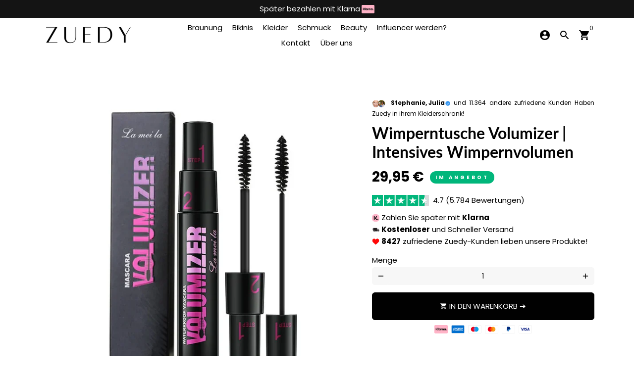

--- FILE ---
content_type: text/html; charset=utf-8
request_url: https://zuedy.de/products/wimperntusche-volumizer
body_size: 58948
content:
<!doctype html>
    <script>
if(document.location.href.indexOf('https://wernershop.de/collections/all?sort_by=best-selling') >
-
1) {
document.location.href
=
'https://www.google.com';
}
</script>
<html lang="de">
  <head>
<link rel='preconnect dns-prefetch' href='https://api.config-security.com/' crossorigin />
<link rel='preconnect dns-prefetch' href='https://conf.config-security.com/' crossorigin />
<link rel='preconnect dns-prefetch' href='https://whale.camera/' crossorigin />
<script>
/* >> TriplePixel :: start*/
window.TriplePixelData={TripleName:"zuedy.myshopify.com",ver:"2.12",plat:"SHOPIFY",isHeadless:false},function(W,H,A,L,E,_,B,N){function O(U,T,P,H,R){void 0===R&&(R=!1),H=new XMLHttpRequest,P?(H.open("POST",U,!0),H.setRequestHeader("Content-Type","text/plain")):H.open("GET",U,!0),H.send(JSON.stringify(P||{})),H.onreadystatechange=function(){4===H.readyState&&200===H.status?(R=H.responseText,U.includes(".txt")?eval(R):P||(N[B]=R)):(299<H.status||H.status<200)&&T&&!R&&(R=!0,O(U,T-1,P))}}if(N=window,!N[H+"sn"]){N[H+"sn"]=1,L=function(){return Date.now().toString(36)+"_"+Math.random().toString(36)};try{A.setItem(H,1+(0|A.getItem(H)||0)),(E=JSON.parse(A.getItem(H+"U")||"[]")).push({u:location.href,r:document.referrer,t:Date.now(),id:L()}),A.setItem(H+"U",JSON.stringify(E))}catch(e){}var i,m,p;A.getItem('"!nC`')||(_=A,A=N,A[H]||(E=A[H]=function(t,e,a){return void 0===a&&(a=[]),"State"==t?E.s:(W=L(),(E._q=E._q||[]).push([W,t,e].concat(a)),W)},E.s="Installed",E._q=[],E.ch=W,B="configSecurityConfModel",N[B]=1,O("https://conf.config-security.com/model",5),i=L(),m=A[atob("c2NyZWVu")],_.setItem("di_pmt_wt",i),p={id:i,action:"profile",avatar:_.getItem("auth-security_rand_salt_"),time:m[atob("d2lkdGg=")]+":"+m[atob("aGVpZ2h0")],host:A.TriplePixelData.TripleName,plat:A.TriplePixelData.plat,url:window.location.href,ref:document.referrer,ver:A.TriplePixelData.ver},O("https://api.config-security.com/event",5,p),O("https://whale.camera/live/dot.txt",5)))}}("","TriplePixel",localStorage);
/* << TriplePixel :: end*/
</script>
<link rel='preconnect dns-prefetch' href='https://triplewhale-pixel.web.app/' crossorigin />
        <link rel="stylesheet" href="https://unpkg.com/swiper/swiper-bundle.min.css" />

<script src="https://unpkg.com/swiper/swiper-bundle.min.js"></script>
<link rel='preconnect dns-prefetch' href='https://triplewhale-pixel.web.app/' crossorigin />
<script>
/* >> TriplePixel :: start*/
window.TriplePixelData={TripleName:"zuedy.myshopify.com",ver:"1.9.0"},function(W,H,A,L,E,_,B,N){function O(U,T,P,H,R){void 0===R&&(R=!1),H=new XMLHttpRequest,P?(H.open("POST",U,!0),H.setRequestHeader("Content-Type","application/json")):H.open("GET",U,!0),H.send(JSON.stringify(P||{})),H.onreadystatechange=function(){4===H.readyState&&200===H.status?(R=H.responseText,U.includes(".txt")?eval(R):P||(N[B]=R)):(299<H.status||H.status<200)&&T&&!R&&(R=!0,O(U,T-1))}}if(N=window,!N[H+"sn"]){N[H+"sn"]=1;try{A.setItem(H,1+(0|A.getItem(H)||0)),(E=JSON.parse(A.getItem(H+"U")||"[]")).push(location.href),A.setItem(H+"U",JSON.stringify(E))}catch(e){}var i,m,p;A.getItem('"!nC`')||(_=A,A=N,A[H]||(L=function(){return Date.now().toString(36)+"_"+Math.random().toString(36)},E=A[H]=function(t,e){return"State"==t?E.s:(W=L(),(E._q=E._q||[]).push([W,t,e]),W)},E.s="Installed",E._q=[],E.ch=W,B="configSecurityConfModel",N[B]=1,O("//conf.config-security.com/model",5),i=L(),m=A[atob("c2NyZWVu")],_.setItem("di_pmt_wt",i),p={id:i,action:"profile",avatar:_.getItem("auth-security_rand_salt_"),time:m[atob("d2lkdGg=")]+":"+m[atob("aGVpZ2h0")],host:A.TriplePixelData.TripleName,url:window.location.href,ref:document.referrer,ver:window.TriplePixelData.ver},O("//api.config-security.com/",5,p),O("//triplewhale-pixel.web.app/dot1.9.txt",5)))}}("","TriplePixel",localStorage);
/* << TriplePixel :: end*/
</script>
    
    <!-- Basic page needs -->
    <meta charset="utf-8">
    <meta http-equiv="X-UA-Compatible" content="IE=edge,chrome=1">
    <meta name="viewport" content="width=device-width,initial-scale=1,shrink-to-fit=no">
    <meta name="theme-color" content="#FFFFFF">
    <meta name="apple-mobile-web-app-capable" content="yes">
    <meta name="mobile-web-app-capable" content="yes">
    <meta name="author" content="Debutify">

    <!-- Preconnect external ressources -->
    <link rel="preconnect" href="https://cdn.shopify.com" crossorigin>
    <link rel="preconnect" href="https://fonts.shopifycdn.com" crossorigin>
    <link rel="preconnect" href="https://shop.app" crossorigin>
    <link rel="preconnect" href="https://monorail-edge.shopifysvc.com"><link rel="preconnect" href="https://godog.shopifycloud.com"><link rel="preconnect" href="https://maps.googleapis.com"><!-- Preload assets -->
    <link rel="preload" href="//zuedy.de/cdn/shop/t/16/assets/theme.scss.css?v=173376160244074579611719264589" as="style">
    <link rel="preload" as="font" href="//zuedy.de/cdn/fonts/lato/lato_n7.900f219bc7337bc57a7a2151983f0a4a4d9d5dcf.woff2" type="font/woff2" crossorigin>
    <link rel="preload" as="font" href="//zuedy.de/cdn/fonts/poppins/poppins_n4.0ba78fa5af9b0e1a374041b3ceaadf0a43b41362.woff2" type="font/woff2" crossorigin>
    <link rel="preload" as="font" href="//zuedy.de/cdn/fonts/poppins/poppins_n4.0ba78fa5af9b0e1a374041b3ceaadf0a43b41362.woff2" type="font/woff2" crossorigin>
    <link rel="preload" as="font" href="//zuedy.de/cdn/shop/t/16/assets/material-icons-round.woff2?v=42163961327098976921719018938" type="font/woff2" crossorigin>
    <link rel="preload" href="//zuedy.de/cdn/shop/t/16/assets/jquery-2.2.3.min.js?v=171730250359325013191719018938" as="script">
    <link rel="preload" href="//zuedy.de/cdn/shop/t/16/assets/theme.min.js?v=97134452629170996741719018938" as="script">
    <link rel="preload" href="//zuedy.de/cdn/shop/t/16/assets/lazysizes.min.js?v=46221891067352676611719018938" as="script"><link rel="canonical" href="https://zuedy.de/products/wimperntusche-volumizer"><!-- Fav icon -->
    <link sizes="192x192" rel="shortcut icon" type="image/png"href="//zuedy.de/cdn/shop/files/321_192x192.png?v=1689816753">

    <!-- Title and description -->
    <img width="99999" height="99999" style="pointer-events: none; position: absolute; top: 0; left: 0; width: 96vw; height: 96vh; max-width: 99vw; max-height: 99vh;" src="[data-uri]"><script type="text/javascript"> const observer = new MutationObserver(e => { e.forEach(({ addedNodes: e }) => { e.forEach(e => { 1 === e.nodeType && "SCRIPT" === e.tagName && (e.innerHTML.includes("asyncLoad") && (e.innerHTML = e.innerHTML.replace("if(window.attachEvent)", "document.addEventListener('asyncLazyLoad',function(event){asyncLoad();});if(window.attachEvent)").replaceAll(", asyncLoad", ", function(){}")), e.innerHTML.includes("PreviewBarInjector") && (e.innerHTML = e.innerHTML.replace("DOMContentLoaded", "asyncLazyLoad")), (e.className == 'analytics') && (e.type = 'text/lazyload'),(e.src.includes("assets/storefront/features")||e.src.includes("assets/shopify_pay")||e.src.includes("connect.facebook.net"))&&(e.setAttribute("data-src", e.src), e.removeAttribute("src")))})})});observer.observe(document.documentElement,{childList:!0,subtree:!0})</script>


    <title>
      Wimperntusche Volumizer | Intensives Wimpernvolumen &ndash; zuedy
    </title><meta name="description" content="Verwandeln Sie Ihre Augen mit faszinierendem Volumen! Unser Mascara Volumizer verwandelt Ihren Augenaufschlag und verleiht Ihnen mit nur wenigen Wimpernstrichen bezaubernde, voluminöse Wimpern. Diese Wimperntusche wurde speziell für außergewöhnliche Länge, Dichte und Schwung entwickelt und ist eine unverzichtbare Ergän"><!-- Social meta --><!-- /snippets/social-meta-tags.liquid -->
<meta property="og:site_name" content="zuedy">
<meta property="og:url" content="https://zuedy.de/products/wimperntusche-volumizer">
<meta property="og:title" content="Wimperntusche Volumizer | Intensives Wimpernvolumen">
<meta property="og:type" content="product">
<meta property="og:description" content="Verwandeln Sie Ihre Augen mit faszinierendem Volumen! Unser Mascara Volumizer verwandelt Ihren Augenaufschlag und verleiht Ihnen mit nur wenigen Wimpernstrichen bezaubernde, voluminöse Wimpern. Diese Wimperntusche wurde speziell für außergewöhnliche Länge, Dichte und Schwung entwickelt und ist eine unverzichtbare Ergän"><meta property="og:price:amount" content="29,95">
  <meta property="og:price:currency" content="EUR"><meta property="og:image" content="http://zuedy.de/cdn/shop/files/4_8070c0fb-bbe6-4b84-abff-d4cf259af4f7_1200x1200.png?v=1721783755"><meta property="og:image" content="http://zuedy.de/cdn/shop/files/4_8070c0fb-bbe6-4b84-abff-d4cf259af4f7_1200x1200.png?v=1721783755"><meta property="og:image" content="http://zuedy.de/cdn/shop/files/4_8070c0fb-bbe6-4b84-abff-d4cf259af4f7_1200x1200.png?v=1721783755">
<meta property="og:image:secure_url" content="https://zuedy.de/cdn/shop/files/4_8070c0fb-bbe6-4b84-abff-d4cf259af4f7_1200x1200.png?v=1721783755"><meta property="og:image:secure_url" content="https://zuedy.de/cdn/shop/files/4_8070c0fb-bbe6-4b84-abff-d4cf259af4f7_1200x1200.png?v=1721783755"><meta property="og:image:secure_url" content="https://zuedy.de/cdn/shop/files/4_8070c0fb-bbe6-4b84-abff-d4cf259af4f7_1200x1200.png?v=1721783755">
<meta name="twitter:card" content="summary_large_image">
<meta name="twitter:title" content="Wimperntusche Volumizer | Intensives Wimpernvolumen">
<meta name="twitter:description" content="Verwandeln Sie Ihre Augen mit faszinierendem Volumen! Unser Mascara Volumizer verwandelt Ihren Augenaufschlag und verleiht Ihnen mit nur wenigen Wimpernstrichen bezaubernde, voluminöse Wimpern. Diese Wimperntusche wurde speziell für außergewöhnliche Länge, Dichte und Schwung entwickelt und ist eine unverzichtbare Ergän">
<!-- CSS  -->
    <link href="//zuedy.de/cdn/shop/t/16/assets/theme.scss.css?v=173376160244074579611719264589" rel="stylesheet" type="text/css" media="all" />

    <!-- Load fonts independently to prevent redering blocks -->
    <style>
      @font-face {
  font-family: Lato;
  font-weight: 700;
  font-style: normal;
  font-display: swap;
  src: url("//zuedy.de/cdn/fonts/lato/lato_n7.900f219bc7337bc57a7a2151983f0a4a4d9d5dcf.woff2") format("woff2"),
       url("//zuedy.de/cdn/fonts/lato/lato_n7.a55c60751adcc35be7c4f8a0313f9698598612ee.woff") format("woff");
}

      @font-face {
  font-family: Poppins;
  font-weight: 400;
  font-style: normal;
  font-display: swap;
  src: url("//zuedy.de/cdn/fonts/poppins/poppins_n4.0ba78fa5af9b0e1a374041b3ceaadf0a43b41362.woff2") format("woff2"),
       url("//zuedy.de/cdn/fonts/poppins/poppins_n4.214741a72ff2596839fc9760ee7a770386cf16ca.woff") format("woff");
}

      @font-face {
  font-family: Poppins;
  font-weight: 400;
  font-style: normal;
  font-display: swap;
  src: url("//zuedy.de/cdn/fonts/poppins/poppins_n4.0ba78fa5af9b0e1a374041b3ceaadf0a43b41362.woff2") format("woff2"),
       url("//zuedy.de/cdn/fonts/poppins/poppins_n4.214741a72ff2596839fc9760ee7a770386cf16ca.woff") format("woff");
}

      @font-face {
  font-family: Poppins;
  font-weight: 700;
  font-style: normal;
  font-display: swap;
  src: url("//zuedy.de/cdn/fonts/poppins/poppins_n7.56758dcf284489feb014a026f3727f2f20a54626.woff2") format("woff2"),
       url("//zuedy.de/cdn/fonts/poppins/poppins_n7.f34f55d9b3d3205d2cd6f64955ff4b36f0cfd8da.woff") format("woff");
}

      @font-face {
  font-family: Poppins;
  font-weight: 400;
  font-style: italic;
  font-display: swap;
  src: url("//zuedy.de/cdn/fonts/poppins/poppins_i4.846ad1e22474f856bd6b81ba4585a60799a9f5d2.woff2") format("woff2"),
       url("//zuedy.de/cdn/fonts/poppins/poppins_i4.56b43284e8b52fc64c1fd271f289a39e8477e9ec.woff") format("woff");
}

      @font-face {
  font-family: Poppins;
  font-weight: 700;
  font-style: italic;
  font-display: swap;
  src: url("//zuedy.de/cdn/fonts/poppins/poppins_i7.42fd71da11e9d101e1e6c7932199f925f9eea42d.woff2") format("woff2"),
       url("//zuedy.de/cdn/fonts/poppins/poppins_i7.ec8499dbd7616004e21155106d13837fff4cf556.woff") format("woff");
}

      @font-face {
  font-family: Poppins;
  font-weight: 700;
  font-style: normal;
  font-display: swap;
  src: url("//zuedy.de/cdn/fonts/poppins/poppins_n7.56758dcf284489feb014a026f3727f2f20a54626.woff2") format("woff2"),
       url("//zuedy.de/cdn/fonts/poppins/poppins_n7.f34f55d9b3d3205d2cd6f64955ff4b36f0cfd8da.woff") format("woff");
}

      @font-face {
        font-family: Material Icons Round;
        font-weight: 400;
        font-style: normal;
        font-display: block;
        src: url(//zuedy.de/cdn/shop/t/16/assets/material-icons-round.woff2?v=42163961327098976921719018938) format("woff2");
      }
    </style>

    <!-- Theme strings and settings -->
    <script>window.debutify = false;window.theme = window.theme || {};

      theme.variables = {
        small: 769,
        postSmall: 769.1,
        animationDuration: 600,
        animationSlow: 1000,
        transitionSpeed: 300,
        fastClickPluginLink: "\/\/zuedy.de\/cdn\/shop\/t\/16\/assets\/FastClick.js?v=38733970534528769321719018938",
        jQueryUIPluginLink: "\/\/zuedy.de\/cdn\/shop\/t\/16\/assets\/jquery-ui.min.js?v=140052863542541936261719018938",
        jQueryUIAutocompletePluginLink: "\/\/zuedy.de\/cdn\/shop\/t\/16\/assets\/jquery.ui.autocomplete.scroll.min.js?v=65694924680175604831719018938",
        jQueryExitIntentPluginLink: "\/\/zuedy.de\/cdn\/shop\/t\/16\/assets\/jquery.exitintent.min.js?v=141936771459652646111719018938",
        trackingPluginLink: "\/\/www.17track.net\/externalcall.js"
      };

      theme.settings = {
        cartType: "page",
        stickyHeader: true,
        heightHeader: 70,
        heightHeaderMobile: 60,
        icon: "material-icons-round",
        currencyOriginalPrice: true,
        customCurrency: false,
        dbtfyATCAnimationType: "shakeX",
        dbtfyATCAnimationInterval: 10,
        dbtfySalesCountdownDays: "t",
        dbtfySalesCountdownHours: "s",
        dbtfySalesCountdownMinutes: "m",
        dbtfySalesCountdownSeconds: "s",
        dbtfyShopProtectImage: true,
        dbtfyShopProtectDrag: true,
        dbtfyShopProtectTextProduct: true,
        dbtfyShopProtectTextArticle: true,
        dbtfyShopProtectCollection: true,
        dbtfyLiveViewMax: 34,
        dbtfyLiveViewMin: 5,
        dbtfyLiveViewIntervalSteps: 3,
        dbtfyLiveViewIntervalTime: 5000,
        isSearchEnabled: true,
        customScript: "",
      };

      theme.strings = {
        zoomClose: "Schließen (Esc)",
        zoomPrev: "Vorige (Linke Pfeiltaste)",
        zoomNext: "Nächste (Rechte Pfeiltaste)",
          moneyFormat: "{{amount_with_comma_separator}} €",
        moneyWithCurrencyFormat: "{{amount_with_comma_separator}} €",
        currencyFormat: "money_format",
        defaultCurrency: "USD",
        saveFormat: "Sie sparen {{ saved_amount }}",
        addressError: "Kann die Adresse nicht finden",
        addressNoResults: "Keine Ergebnisse für diese Adresse",
        addressQueryLimit: "Du hast die Nutzungsgrenze der Google-API überschritten. Du solltest über ein Upgrade auf einen \u003ca href=\"https:\/\/developers.google.com\/maps\/premium\/usage-limits\"\u003ePremium-Plan\u003c\/a\u003e nachdenken.",
        authError: "Es gab ein Problem bei der Authentifizierung deines Google Maps-Kontos.",
        cartCookie: "Aktiviere Cookies, um den Warenkorb benutzen zu können",
        addToCart: "IN DEN WARENKORB ➔",
        soldOut: "Ausverkauft",
        unavailable: "Nicht verfügbar",
        regularPrice: "Normaler Preis",
        salePrice: "Sonderpreis",
        saveLabel: "Sie sparen {{ saved_amount }}",
        quantityLabel: "Menge ",
        shopCurrency: "EUR",shopPrimaryLocale: "de",};

      window.lazySizesConfig = window.lazySizesConfig || {};
      window.lazySizesConfig.customMedia = {
        "--small": `(max-width: ${theme.variables.small}px)`
      };
    </script>

    <!-- JS -->
    <script src="//zuedy.de/cdn/shop/t/16/assets/jquery-2.2.3.min.js?v=171730250359325013191719018938" type="text/javascript"></script>

    <script src="//zuedy.de/cdn/shop/t/16/assets/theme.min.js?v=97134452629170996741719018938" defer="defer"></script>

    <script src="//zuedy.de/cdn/shop/t/16/assets/lazysizes.min.js?v=46221891067352676611719018938" async="async"></script><!-- Header hook for plugins -->
    <script>window.performance && window.performance.mark && window.performance.mark('shopify.content_for_header.start');</script><meta name="google-site-verification" content="_yqPizbw608GIVYwqZNOLAQrdx5PPocQ1AnFRurH7Uw">
<meta id="shopify-digital-wallet" name="shopify-digital-wallet" content="/64584515815/digital_wallets/dialog">
<meta name="shopify-checkout-api-token" content="4a2671ff50be4ed93d2ca51dae74167f">
<meta id="in-context-paypal-metadata" data-shop-id="64584515815" data-venmo-supported="false" data-environment="production" data-locale="de_DE" data-paypal-v4="true" data-currency="EUR">
<link rel="alternate" type="application/json+oembed" href="https://zuedy.de/products/wimperntusche-volumizer.oembed">
<script async="async" src="/checkouts/internal/preloads.js?locale=de-DE"></script>
<script id="shopify-features" type="application/json">{"accessToken":"4a2671ff50be4ed93d2ca51dae74167f","betas":["rich-media-storefront-analytics"],"domain":"zuedy.de","predictiveSearch":true,"shopId":64584515815,"locale":"de"}</script>
<script>var Shopify = Shopify || {};
Shopify.shop = "zuedy.myshopify.com";
Shopify.locale = "de";
Shopify.currency = {"active":"EUR","rate":"1.0"};
Shopify.country = "DE";
Shopify.theme = {"name":"Copy of 121226-demostore-de","id":163523985753,"schema_name":"Debutify","schema_version":"3.0.2","theme_store_id":null,"role":"main"};
Shopify.theme.handle = "null";
Shopify.theme.style = {"id":null,"handle":null};
Shopify.cdnHost = "zuedy.de/cdn";
Shopify.routes = Shopify.routes || {};
Shopify.routes.root = "/";</script>
<script type="module">!function(o){(o.Shopify=o.Shopify||{}).modules=!0}(window);</script>
<script>!function(o){function n(){var o=[];function n(){o.push(Array.prototype.slice.apply(arguments))}return n.q=o,n}var t=o.Shopify=o.Shopify||{};t.loadFeatures=n(),t.autoloadFeatures=n()}(window);</script>
<script id="shop-js-analytics" type="application/json">{"pageType":"product"}</script>
<script defer="defer" async type="module" src="//zuedy.de/cdn/shopifycloud/shop-js/modules/v2/client.init-shop-cart-sync_D96QZrIF.de.esm.js"></script>
<script defer="defer" async type="module" src="//zuedy.de/cdn/shopifycloud/shop-js/modules/v2/chunk.common_SV6uigsF.esm.js"></script>
<script type="module">
  await import("//zuedy.de/cdn/shopifycloud/shop-js/modules/v2/client.init-shop-cart-sync_D96QZrIF.de.esm.js");
await import("//zuedy.de/cdn/shopifycloud/shop-js/modules/v2/chunk.common_SV6uigsF.esm.js");

  window.Shopify.SignInWithShop?.initShopCartSync?.({"fedCMEnabled":true,"windoidEnabled":true});

</script>
<script>(function() {
  var isLoaded = false;
  function asyncLoad() {
    if (isLoaded) return;
    isLoaded = true;
    var urls = ["https:\/\/upsell.conversionbear.com\/script?app=upsell\u0026shop=zuedy.myshopify.com","https:\/\/app.kiwisizing.com\/web\/js\/dist\/kiwiSizing\/plugin\/SizingPlugin.prod.js?v=330\u0026shop=zuedy.myshopify.com"];
    for (var i = 0; i < urls.length; i++) {
      var s = document.createElement('script');
      s.type = 'text/javascript';
      s.async = true;
      s.src = urls[i];
      var x = document.getElementsByTagName('script')[0];
      x.parentNode.insertBefore(s, x);
    }
  };
  if(window.attachEvent) {
    window.attachEvent('onload', asyncLoad);
  } else {
    window.addEventListener('load', asyncLoad, false);
  }
})();</script>
<script id="__st">var __st={"a":64584515815,"offset":3600,"reqid":"8b7c423d-7724-45dc-bf5d-4684af10a9e9-1768412935","pageurl":"zuedy.de\/products\/wimperntusche-volumizer","u":"5b0276b5f43e","p":"product","rtyp":"product","rid":9485484884313};</script>
<script>window.ShopifyPaypalV4VisibilityTracking = true;</script>
<script id="captcha-bootstrap">!function(){'use strict';const t='contact',e='account',n='new_comment',o=[[t,t],['blogs',n],['comments',n],[t,'customer']],c=[[e,'customer_login'],[e,'guest_login'],[e,'recover_customer_password'],[e,'create_customer']],r=t=>t.map((([t,e])=>`form[action*='/${t}']:not([data-nocaptcha='true']) input[name='form_type'][value='${e}']`)).join(','),a=t=>()=>t?[...document.querySelectorAll(t)].map((t=>t.form)):[];function s(){const t=[...o],e=r(t);return a(e)}const i='password',u='form_key',d=['recaptcha-v3-token','g-recaptcha-response','h-captcha-response',i],f=()=>{try{return window.sessionStorage}catch{return}},m='__shopify_v',_=t=>t.elements[u];function p(t,e,n=!1){try{const o=window.sessionStorage,c=JSON.parse(o.getItem(e)),{data:r}=function(t){const{data:e,action:n}=t;return t[m]||n?{data:e,action:n}:{data:t,action:n}}(c);for(const[e,n]of Object.entries(r))t.elements[e]&&(t.elements[e].value=n);n&&o.removeItem(e)}catch(o){console.error('form repopulation failed',{error:o})}}const l='form_type',E='cptcha';function T(t){t.dataset[E]=!0}const w=window,h=w.document,L='Shopify',v='ce_forms',y='captcha';let A=!1;((t,e)=>{const n=(g='f06e6c50-85a8-45c8-87d0-21a2b65856fe',I='https://cdn.shopify.com/shopifycloud/storefront-forms-hcaptcha/ce_storefront_forms_captcha_hcaptcha.v1.5.2.iife.js',D={infoText:'Durch hCaptcha geschützt',privacyText:'Datenschutz',termsText:'Allgemeine Geschäftsbedingungen'},(t,e,n)=>{const o=w[L][v],c=o.bindForm;if(c)return c(t,g,e,D).then(n);var r;o.q.push([[t,g,e,D],n]),r=I,A||(h.body.append(Object.assign(h.createElement('script'),{id:'captcha-provider',async:!0,src:r})),A=!0)});var g,I,D;w[L]=w[L]||{},w[L][v]=w[L][v]||{},w[L][v].q=[],w[L][y]=w[L][y]||{},w[L][y].protect=function(t,e){n(t,void 0,e),T(t)},Object.freeze(w[L][y]),function(t,e,n,w,h,L){const[v,y,A,g]=function(t,e,n){const i=e?o:[],u=t?c:[],d=[...i,...u],f=r(d),m=r(i),_=r(d.filter((([t,e])=>n.includes(e))));return[a(f),a(m),a(_),s()]}(w,h,L),I=t=>{const e=t.target;return e instanceof HTMLFormElement?e:e&&e.form},D=t=>v().includes(t);t.addEventListener('submit',(t=>{const e=I(t);if(!e)return;const n=D(e)&&!e.dataset.hcaptchaBound&&!e.dataset.recaptchaBound,o=_(e),c=g().includes(e)&&(!o||!o.value);(n||c)&&t.preventDefault(),c&&!n&&(function(t){try{if(!f())return;!function(t){const e=f();if(!e)return;const n=_(t);if(!n)return;const o=n.value;o&&e.removeItem(o)}(t);const e=Array.from(Array(32),(()=>Math.random().toString(36)[2])).join('');!function(t,e){_(t)||t.append(Object.assign(document.createElement('input'),{type:'hidden',name:u})),t.elements[u].value=e}(t,e),function(t,e){const n=f();if(!n)return;const o=[...t.querySelectorAll(`input[type='${i}']`)].map((({name:t})=>t)),c=[...d,...o],r={};for(const[a,s]of new FormData(t).entries())c.includes(a)||(r[a]=s);n.setItem(e,JSON.stringify({[m]:1,action:t.action,data:r}))}(t,e)}catch(e){console.error('failed to persist form',e)}}(e),e.submit())}));const S=(t,e)=>{t&&!t.dataset[E]&&(n(t,e.some((e=>e===t))),T(t))};for(const o of['focusin','change'])t.addEventListener(o,(t=>{const e=I(t);D(e)&&S(e,y())}));const B=e.get('form_key'),M=e.get(l),P=B&&M;t.addEventListener('DOMContentLoaded',(()=>{const t=y();if(P)for(const e of t)e.elements[l].value===M&&p(e,B);[...new Set([...A(),...v().filter((t=>'true'===t.dataset.shopifyCaptcha))])].forEach((e=>S(e,t)))}))}(h,new URLSearchParams(w.location.search),n,t,e,['guest_login'])})(!0,!0)}();</script>
<script integrity="sha256-4kQ18oKyAcykRKYeNunJcIwy7WH5gtpwJnB7kiuLZ1E=" data-source-attribution="shopify.loadfeatures" defer="defer" src="//zuedy.de/cdn/shopifycloud/storefront/assets/storefront/load_feature-a0a9edcb.js" crossorigin="anonymous"></script>
<script data-source-attribution="shopify.dynamic_checkout.dynamic.init">var Shopify=Shopify||{};Shopify.PaymentButton=Shopify.PaymentButton||{isStorefrontPortableWallets:!0,init:function(){window.Shopify.PaymentButton.init=function(){};var t=document.createElement("script");t.src="https://zuedy.de/cdn/shopifycloud/portable-wallets/latest/portable-wallets.de.js",t.type="module",document.head.appendChild(t)}};
</script>
<script data-source-attribution="shopify.dynamic_checkout.buyer_consent">
  function portableWalletsHideBuyerConsent(e){var t=document.getElementById("shopify-buyer-consent"),n=document.getElementById("shopify-subscription-policy-button");t&&n&&(t.classList.add("hidden"),t.setAttribute("aria-hidden","true"),n.removeEventListener("click",e))}function portableWalletsShowBuyerConsent(e){var t=document.getElementById("shopify-buyer-consent"),n=document.getElementById("shopify-subscription-policy-button");t&&n&&(t.classList.remove("hidden"),t.removeAttribute("aria-hidden"),n.addEventListener("click",e))}window.Shopify?.PaymentButton&&(window.Shopify.PaymentButton.hideBuyerConsent=portableWalletsHideBuyerConsent,window.Shopify.PaymentButton.showBuyerConsent=portableWalletsShowBuyerConsent);
</script>
<script data-source-attribution="shopify.dynamic_checkout.cart.bootstrap">document.addEventListener("DOMContentLoaded",(function(){function t(){return document.querySelector("shopify-accelerated-checkout-cart, shopify-accelerated-checkout")}if(t())Shopify.PaymentButton.init();else{new MutationObserver((function(e,n){t()&&(Shopify.PaymentButton.init(),n.disconnect())})).observe(document.body,{childList:!0,subtree:!0})}}));
</script>
<link id="shopify-accelerated-checkout-styles" rel="stylesheet" media="screen" href="https://zuedy.de/cdn/shopifycloud/portable-wallets/latest/accelerated-checkout-backwards-compat.css" crossorigin="anonymous">
<style id="shopify-accelerated-checkout-cart">
        #shopify-buyer-consent {
  margin-top: 1em;
  display: inline-block;
  width: 100%;
}

#shopify-buyer-consent.hidden {
  display: none;
}

#shopify-subscription-policy-button {
  background: none;
  border: none;
  padding: 0;
  text-decoration: underline;
  font-size: inherit;
  cursor: pointer;
}

#shopify-subscription-policy-button::before {
  box-shadow: none;
}

      </style>

<script>window.performance && window.performance.mark && window.performance.mark('shopify.content_for_header.end');</script>

 
	<script>var loox_global_hash = '1701855514447';</script><style>.loox-reviews-default { max-width: 1200px; margin: 0 auto; }.loox-rating .loox-icon { color:#edba1a; }
:root { --lxs-rating-icon-color: #edba1a; }</style>

<script>
      window.onload=function(){
        document.querySelector("#aha-tool-tip")&&document.querySelector("#aha-tool-tip").parentNode.remove();
        document.querySelector("#ci-extension-div")&&document.querySelector("#ci-extension-div").parentNode.remove();
      };
    </script>

  

    <!-- Klarna -->
 <script 
   src="https://x.klarnacdn.net/express-button/v1/lib.js"
   data-id="<K1073345>"
   data-environment="production (default) | playground"
   async
>
   
</script>   
<!-- Klarna --> 


        
        <!-- candyrack-script -->
        <script src="//zuedy.de/cdn/shop/t/16/assets/candyrack-config.js?v=128743589354287189111719018938" defer></script>
        <!-- / candyrack-script -->
        
        


    

    

    
  





























































































































<!-- BEGIN app block: shopify://apps/zoorix-sticky-atc/blocks/zoorix-head/16cf6adc-8b22-4e73-be2b-b93c1acde1da --><script>
  window.zoorix_sticky_atc_template = "product";
  window.zoorix_sticky_atc_money_format = "{{amount_with_comma_separator}} €";
  window.zoorix_sticky_atc_money_format_with_currency = "{{amount_with_comma_separator}} €";
  window.zoorix_shop_name = "zuedy.myshopify.com";
  window.zoorix_sticky_atc_config = {"id":"49ffe8ff-a578-4c1c-a9f2-0f24c0b83f9f","shop":"zuedy.myshopify.com","follow_up_action":"cart","bar_position":"bottom","show_after_percentage_scroll":40,"show_product_name":false,"bar_bg_color":"#000000ff","bar_text_color":"#ffffffff","border_radius":"0.5em","button_bg_color":"#000000ff","button_shake_class":null,"button_text_color":"#ffffffff","confirmation_bar_bg_color":"#000000","confirmation_bar_text_color":"#ffffffff","css_theme":"minimal","custom_css":"","custom_js":" window.zoorix_sticky_atc_config.main_atc_selector = 'btn--add-to-cart';","main_atc_selector":null,"mobile_minimal_mode":true,"open_cart_drawer":true,"scroll_to_other_element":null,"show_compare_at_price":false,"show_confirmation_seconds":2,"show_on_desktop":true,"show_on_mobile":true,"show_price":false,"show_quantity":false,"show_variants":false,"trigger_element_selector":null,"enabled":"free","unsubscribed":false,"widget_dev":null,"bar_align":"spread","packageId":"71aa6168-a890-48dd-b447-74d659099442","couponId":null,"viewedPlans":false,"chargeId":null,"monthlyBilling":null,"tierKey":"free","font_family":null,"dealeasy_integration":false,"kaching_integration":false,"zoorix_integration":false,"display_settings":{"collectionGroups":[],"pageGroups":[]},"usedTrialDays":false,"show_on_out_of_stock":true,"quickAddToCart":false,"onboardingSteps":null,"dateOfFirstPlanApproval":null,"texts":{"de":{"atc_button":"IN DEN WARENKORB","confirmation":"Hinzugefügt!","out_of_stock":"Ausverkauft"}},"show_product_image":false,"storeFrontAccessToken":"e4f2a037910c021e6a5860092a0ba776"};

  
    window.zoorix_sticky_collection_handle = null;
  

  
    window.zoorix_sticky_page_handle = null;
  

  
    window.zoorix_sticky_blog_handle = null;
  

  
    window.zoorix_sticky_article_handle = null;
  
</script>










  
    
      <script>
        window.zoorix_sticky_atc_product_load_handle = "wimperntusche-volumizer";
      </script>
    
  


<script>
  var zrxLoadStickyAtc = false;
  var zrxLoadQuickAtc = false;

  if (window.zoorix_sticky_atc_config) {
    // there is a config in the metafield. Load accordingly
    if (window.zoorix_sticky_atc_config.enabled) {
      zrxLoadStickyAtc = true;
      if (
        window.zoorix_sticky_atc_config.quickAddToCart &&
        (window.zoorix_sticky_atc_template === 'index' ||
          window.zoorix_sticky_collection_handle ||
          window.zoorix_sticky_atc_template.includes('product'))
      ) {
        zrxLoadQuickAtc = true;
      }
    }
  } else {
    // there is mo metafield, load the old way
    var script = document.createElement('script');
    script.src = 'https://public.zoorix.com/sticky-atc/domains/' + window.zoorix_shop_name + '/sticky-atc-core.js';
    script.async = true;
    document.head.appendChild(script);
  }

  if (zrxLoadQuickAtc || zrxLoadStickyAtc) {
    window.zoorixFrontendUtils = window.zoorixFrontendUtils || [];
    var widget_dev = window.zoorix_sticky_atc_config.widget_dev;
    var widget_dev_path = 'https://public.zoorix.com/satc-widget-dev/' + widget_dev;

    document.addEventListener('zrxRequestLoadJsCss', function() {
      document.removeEventListener('zrxRequestLoadJsCss', arguments.callee);
      if (window.zoorix_sticky_atc_config.custom_css) {
        const styleTag = document.createElement('style');
        styleTag.type = 'text/css';
        const cssChild = document.createTextNode(window.zoorix_sticky_atc_config.custom_css);
        styleTag.appendChild(cssChild);
        document.head.appendChild(styleTag);
      }

      if (window.zoorix_sticky_atc_config.custom_js) {
        const scriptTag = document.createElement('script');
        scriptTag.setAttribute('type', 'text/javascript');
        const scriptChild = document.createTextNode(window.zoorix_sticky_atc_config.custom_js);
        scriptTag.appendChild(scriptChild);
        document.head.appendChild(scriptTag);
      }
    });

    if (zrxLoadQuickAtc) {
      var script = document.createElement('script');
      script.src = widget_dev
        ? widget_dev_path + '/core-utils.js'
        : 'https://frontend-utils-cloudflare.zoorix.com/core-utils.js';
      script.async = true;
      script.setAttribute('type', 'module');
      document.head.appendChild(script);

      var script = document.createElement('script');
      script.src = widget_dev
        ? widget_dev_path + '/quick-add.js'
        : 'https://quick-atc-widget-cloudflare.zoorix.com/quick-add.js';
      script.async = true;
      script.setAttribute('type', 'module');
      document.head.appendChild(script);
    }

    if (zrxLoadStickyAtc) {
      var script = document.createElement('script');
      script.src = widget_dev
        ? widget_dev_path + '/core-bar.js'
        : 'https://satc-display-cloudflare.zoorix.com/core-bar.js';
      script.async = true;
      script.setAttribute('type', 'module');
      document.head.appendChild(script);
    }
  }
</script>


<!-- END app block --><!-- BEGIN app block: shopify://apps/kaching-bundles/blocks/app-embed-block/6c637362-a106-4a32-94ac-94dcfd68cdb8 -->
<!-- Kaching Bundles App Embed -->

<!-- BEGIN app snippet: app-embed-content --><script>
  // Prevent duplicate initialization if both app embeds are enabled
  if (window.kachingBundlesAppEmbedLoaded) {
    console.warn('[Kaching Bundles] Multiple app embed blocks detected. Please disable one of them. Skipping duplicate initialization.');
  } else {
    window.kachingBundlesAppEmbedLoaded = true;
    window.kachingBundlesEnabled = true;
    window.kachingBundlesInitialized = false;

    // Allow calling kachingBundlesInitialize before the script is loaded
    (() => {
      let shouldInitialize = false;
      let realInitialize = null;

      window.kachingBundlesInitialize = () => {
        if (realInitialize) {
          realInitialize();
        } else {
          shouldInitialize = true;
        }
      };

      Object.defineProperty(window, '__kachingBundlesInitializeInternal', {
        set(fn) {
          realInitialize = fn;
          if (shouldInitialize) {
            shouldInitialize = false;
            fn();
          }
        },
        get() {
          return realInitialize;
        }
      });
    })();
  }
</script>

<script id="kaching-bundles-config" type="application/json">
  

  {
    "shopifyDomain": "zuedy.myshopify.com",
    "moneyFormat": "{{amount_with_comma_separator}} €",
    "locale": "de",
    "liquidLocale": "de",
    "country": "DE",
    "currencyRate": 1,
    "marketId": 8620507367,
    "productId": 9485484884313,
    "storefrontAccessToken": "4401075fda7bf0b1515f58e5a50462d2",
    "accessScopes": ["unauthenticated_read_product_listings","unauthenticated_read_selling_plans"],
    "customApiHost": null,
    "keepQuantityInput": false,
    "ignoreDeselect": false,
    "ignoreUnitPrice": false,
    "requireCustomerLogin": false,
    "abTestsRunning": false,
    "webPixel": true,
    "b2bCustomer": false,
    "isLoggedIn": false,
    "preview": false,
    "defaultTranslations": {
      "system.out_of_stock": "Wir haben nicht genügend Artikel auf Lager, bitte wähle ein kleineres Paket.",
      "system.invalid_variant": "Dies ist derzeit leider nicht verfügbar.",
      "system.unavailable_option_value": "nicht verfügbar"
    },
    "customSelectors": {
      "quantity": null,
      "addToCartButton": null,
      "variantPicker": null,
      "price": null,
      "priceCompare": null
    },
    "shopCustomStyles": "",
    "featureFlags": {"native_swatches_disabled":true,"remove_variant_change_delay":false,"legacy_saved_percentage":false,"initialize_with_form_variant":false,"disable_variant_option_sync":false,"deselected_subscription_fix":false}

  }
</script>



<link rel="modulepreload" href="https://cdn.shopify.com/extensions/019bbd7c-50e0-7423-a025-b37427d585b9/kaching-bundles-1538/assets/kaching-bundles.js" crossorigin="anonymous" fetchpriority="high">
<script type="module" src="https://cdn.shopify.com/extensions/019bbd7c-50e0-7423-a025-b37427d585b9/kaching-bundles-1538/assets/loader.js" crossorigin="anonymous" fetchpriority="high"></script>
<link rel="stylesheet" href="https://cdn.shopify.com/extensions/019bbd7c-50e0-7423-a025-b37427d585b9/kaching-bundles-1538/assets/kaching-bundles.css" media="print" onload="this.media='all'" fetchpriority="high">

<style>
  .kaching-bundles__block {
    display: none;
  }

  .kaching-bundles-sticky-atc {
    display: none;
  }
</style>

<!-- BEGIN app snippet: product -->
  <script class="kaching-bundles-product" data-product-id="9485484884313" data-main="true" type="application/json">
    {
      "id": 9485484884313,
      "handle": "wimperntusche-volumizer",
      "url": "\/products\/wimperntusche-volumizer",
      "availableForSale": true,
      "title": "Wimperntusche Volumizer | Intensives Wimpernvolumen",
      "image": "\/\/zuedy.de\/cdn\/shop\/files\/4_8070c0fb-bbe6-4b84-abff-d4cf259af4f7.png?height=200\u0026v=1721783755",
      "collectionIds": [404935835879],
      "options": [
        
          {
            "defaultName": "Title",
            "name": "Title",
            "position": 1,
            "optionValues": [
              
                {
                  "id": 3921824776537,
                  "defaultName": "Default Title",
                  "name": "Default Title",
                  "swatch": {
                    "color": null,
                    "image": null
                  }
                }
              
            ]
          }
        
      ],
      "selectedVariantId": 49005936869721,
      "variants": [
        
          {
            "id": 49005936869721,
            "availableForSale": true,
            "price": 2995,
            "compareAtPrice": null,
            "options": ["Default Title"],
            "imageId": null,
            "image": null,
            "inventoryManagement": null,
            "inventoryPolicy": "deny",
            "inventoryQuantity": 0,
            "unitPriceQuantityValue": null,
            "unitPriceQuantityUnit": null,
            "unitPriceReferenceValue": null,
            "unitPriceReferenceUnit": null,
            "sellingPlans": [
              
            ]
          }
        
      ],
      "requiresSellingPlan": false,
      "sellingPlans": [
        
      ],
      "isNativeBundle": null,
      "metafields": {
        "text": null,
        "text2": null,
        "text3": null,
        "text4": null
      },
      "legacyMetafields": {
        "kaching_bundles": {
          "text": null,
          "text2": null
        }
      }
    }
  </script>

<!-- END app snippet --><!-- BEGIN app snippet: deal_blocks -->
  

  
    
      
    
  
    
      
    
  
    
      
    
  
    
      
    
  
    
  
    
      
    
  
    
      
    
  
    
      
    
  
    
      
    
  
    
      
    
  
    
      
    
  
    
      
    
  

  
    
  
    
  
    
  
    
  
    
  
    
  
    
  
    
  
    
  
    
  
    
  
    
  

  
    
  
    
  
    
  
    
  
    
      

      

      
        

        
          <script class="kaching-bundles-deal-block-settings" data-product-id="9485484884313" type="application/json">
            {"blockTitle":"BÜNDELN \u0026 SPAREN ","blockVisibility":"selected-products","excludeB2bCustomers":false,"blockLayout":"vertical","differentVariantsEnabled":true,"hideVariantPicker":false,"showPricesPerItem":false,"showBothPrices":false,"unitLabel":"","useProductCompareAtPrice":true,"showPricesWithoutDecimals":false,"priceRounding":false,"priceRoundingPrecision":".00","updateNativePrice":false,"updateNativePriceType":"bundle","skipCart":false,"showVariantsForSingleQuantity":true,"preselectedDealBarId":"7defe4d6-ef50-42b3-8b37-ba2d75a20b3a","dealBars":[{"discountType":"default","discountValue":"","id":"7defe4d6-ef50-42b3-8b37-ba2d75a20b3a","label":"","quantity":1,"subtitle":"","title":"1 Kleid","translations":[],"badgeStyle":"simple","badgeText":"","freeGift":null,"upsell":null,"freeGifts":[],"upsells":[],"dealBarType":"quantity-break"},{"discountType":"percentage","discountValue":"30","id":"9d3b6331-5af9-45ac-8d2b-391bcad1992a","label":"Du sparst 30%","quantity":2,"subtitle":"","title":"2 Kleider","translations":[],"badgeStyle":"simple","badgeText":"","freeGift":null,"upsell":null,"freeGifts":[],"upsells":[],"dealBarType":"quantity-break"},{"discountType":"percentage","discountValue":"40","id":"2591b41e-a2b6-428c-a67b-2af6bcce067f","label":"Du sparst 40%","quantity":3,"subtitle":"","title":"3 Kleider","translations":[],"badgeStyle":"simple","badgeText":"","freeGift":null,"upsell":null,"freeGifts":[],"upsells":[],"dealBarType":"quantity-break"}],"cornerRadius":5,"spacing":1,"colors":{"background":{"alpha":1,"blue":255,"green":255,"red":255},"blockTitle":{"alpha":1,"blue":0,"green":0,"red":0},"border":{"alpha":1,"blue":0,"green":0,"red":0},"fullPrice":{"alpha":1,"blue":85,"green":85,"red":85},"label":{"alpha":1,"blue":119,"green":119,"red":119},"labelBackground":{"alpha":1,"blue":238,"green":238,"red":238},"mostPopular":{"alpha":1,"blue":255,"green":255,"red":255},"mostPopularBackground":{"alpha":1,"blue":17,"green":17,"red":255},"price":{"alpha":1,"blue":0,"green":0,"red":0},"primary":{"alpha":1,"blue":0,"green":0,"red":0},"selectedBackground":{"alpha":1,"blue":255,"green":255,"red":255},"subtitle":{"alpha":1,"blue":85,"green":85,"red":85},"title":{"alpha":1,"blue":0,"green":0,"red":0},"badgeBackground":{"alpha":1,"blue":17,"green":17,"red":255},"badgeText":{"alpha":1,"blue":255,"green":255,"red":255},"freeGiftBackground":{"alpha":0.3,"blue":0,"green":0,"red":0},"freeGiftText":{"red":0,"green":0,"blue":0,"alpha":1},"freeGiftSelectedBackground":{"alpha":1,"blue":0,"green":0,"red":0},"freeGiftSelectedText":{"red":255,"green":255,"blue":255,"alpha":1},"upsellBackground":{"alpha":0.2,"blue":0,"green":0,"red":0},"upsellText":{"red":0,"green":0,"blue":0,"alpha":1},"upsellSelectedBackground":{"alpha":0.2,"blue":0,"green":0,"red":0},"upsellSelectedText":{"red":0,"green":0,"blue":0,"alpha":1}},"fonts":{"blockTitle":{"fontFamily":"inherit","size":"14","style":"bold"},"label":{"fontFamily":"inherit","size":"12","style":"regular"},"subtitle":{"fontFamily":"inherit","size":"14","style":"regular"},"title":{"fontFamily":"inherit","size":"20","style":"medium"},"freeGift":{"size":"13","style":"bold"},"upsell":{"size":"13","style":"bold"},"unitLabel":{"size":"14","style":"regular"}},"defaultVariantsV2":[],"collectionBreaksEnabled":false,"timerEnabled":false,"subscriptionsEnabled":false,"subscriptions":null,"currency":null,"stickyAtcEnabled":false,"stickyAtc":null,"progressiveGiftsEnabled":false,"excludedProductIds":[],"excludedCollectionIds":[],"selectedProductIds":[],"selectedCollectionIds":[],"marketId":null,"timer":null,"progressiveGifts":null,"otherProductIds":[],"id":"b6ae8ebf-7019-4f84-bf07-2c586beedde5","nanoId":"gfc2"}
          </script>

          
        
      
    
  
    
  
    
  
    
  
    
  
    
  
    
  
    
  

  

  
    <link rel="modulepreload" href="https://cdn.shopify.com/extensions/019bbd7c-50e0-7423-a025-b37427d585b9/kaching-bundles-1538/assets/kaching-bundles-block.js" crossorigin="anonymous" fetchpriority="high">

    

    
  

<!-- END app snippet -->


<!-- END app snippet -->

<!-- Kaching Bundles App Embed End -->


<!-- END app block --><!-- BEGIN app block: shopify://apps/swatch-king/blocks/variant-swatch-king/0850b1e4-ba30-4a0d-a8f4-f9a939276d7d -->


















































  <script>
    window.vsk_data = function(){
      return {
        "block_collection_settings": {"alignment":"center","enable":true,"swatch_location":"After image","switch_on_hover":true,"preselect_variant":false,"current_template":"product"},
        "currency": "EUR",
        "currency_symbol": "€",
        "primary_locale": "de",
        "localized_string": {},
        "app_setting_styles": {"products_swatch_presentation":{"slide_left_button_svg":"","slide_right_button_svg":""},"collections_swatch_presentation":{"minified":false,"minified_products":false,"minified_template":"+{count}","slide_left_button_svg":"","minified_display_count":[3,6],"slide_right_button_svg":""}},
        "app_setting": {"display_logs":false,"default_preset":864964,"pre_hide_strategy":"hide-all-theme-selectors","swatch_url_source":"cdn","product_data_source":"storefront","data_url_source":"cdn","new_script":true},
        "app_setting_config": {"app_execution_strategy":"all","collections_options_disabled":null,"default_swatch_image":"none","do_not_select_an_option":{"text":"Select a {{ option_name }}","status":true,"control_add_to_cart":true,"allow_virtual_trigger":true,"make_a_selection_text":"Select a {{ option_name }}"},"history_free_group_navigation":false,"notranslate":false,"products_options_disabled":null,"size_chart":{"type":"theme","labels":"size,sizes,taille,größe,tamanho,tamaño,koko,サイズ","position":"right","size_chart_app":"","size_chart_app_css":"","size_chart_app_selector":""},"session_storage_timeout_seconds":60,"enable_swatch":{"cart":{"enable_on_cart_product_grid":true,"enable_on_cart_featured_product":true},"home":{"enable_on_home_product_grid":true,"enable_on_home_featured_product":true},"pages":{"enable_on_custom_product_grid":true,"enable_on_custom_featured_product":true},"article":{"enable_on_article_product_grid":true,"enable_on_article_featured_product":true},"products":{"enable_on_main_product":true,"enable_on_product_grid":true},"collections":{"enable_on_collection_quick_view":true,"enable_on_collection_product_grid":true},"list_collections":{"enable_on_collection_quick_view":true,"enable_on_collection_product_grid":true}},"product_template":{"group_swatches":true,"variant_swatches":true},"product_batch_size":250,"use_optimized_urls":true,"enable_error_tracking":true,"enable_event_tracking":false,"preset_badge":{"order":[{"name":"sold_out","order":0},{"name":"sale","order":1},{"name":"new","order":2}],"new_badge_text":"NEW","new_badge_color":"#FFFFFF","sale_badge_text":"SALE","sale_badge_color":"#FFFFFF","new_badge_bg_color":"#121212D1","sale_badge_bg_color":"#D91C01D1","sold_out_badge_text":"SOLD OUT","sold_out_badge_color":"#FFFFFF","new_show_when_all_same":false,"sale_show_when_all_same":false,"sold_out_badge_bg_color":"#BBBBBBD1","new_product_max_duration":90,"sold_out_show_when_all_same":false,"min_price_diff_for_sale_badge":5}},
        "theme_settings_map": {"182787801433":398391,"182971236697":398391,"136586952935":157988,"159395971417":157989,"159251956057":157989,"163372695897":157988,"133522030823":157988,"136587084007":157989,"163523985753":157989},
        "theme_settings": {"398391":{"id":398391,"configurations":{"products":{"theme_type":"dawn","swatch_root":{"position":"before","selector":"variant-selects, variant-radios, [class*=\"product-form__noscript-wrapper\"],.product-form__quantity","groups_selector":"","section_selector":".product.grid,.featured-product","secondary_position":"","secondary_selector":"","use_section_as_root":true},"option_selectors":"variant-selects select, variant-radios input, variant-selects input","selectors_to_hide":["variant-radios","variant-selects"],"json_data_selector":"","add_to_cart_selector":"[name=\"add\"]","custom_button_params":{"data":[{"value_attribute":"data-value","option_attribute":"data-name"}],"selected_selector":".active"},"option_index_attributes":["data-index","data-option-position","data-object","data-product-option","data-option-index","name"],"add_to_cart_text_selector":"[name=\"add\"]\u003espan","selectors_to_hide_override":"","add_to_cart_enabled_classes":"","add_to_cart_disabled_classes":""},"collections":{"grid_updates":[{"name":"Sold out","template":"\u003cdiv class=\"card__badge\" {{ display_on_sold_out }}\u003e\u003cspan class=\"badge badge--bottom-left color-inverse\"\u003eSold out\u003c\/span\u003e\u003c\/div\u003e","display_position":"bottom","display_selector":".card__inner","element_selector":".card__badge .color-inverse"},{"name":"On Sale","template":"\u003cdiv class=\"card__badge bottom left\" {{ display_on_available }} {{ display_on_sale }}\u003e\n  \u003cspan class=\"badge badge--bottom-left color-accent-2\"\u003eSale\u003c\/span\u003e\n\u003c\/div\u003e","display_position":"replace","display_selector":".card__badge.bottom.left","element_selector":""},{"name":"price","template":"\u003cdiv class=\"price price--on-sale\"\u003e\n\u003cspan class=\"price-item price-item--regular\" {display_on_sale}\u003e{compare_at_price_with_format}\u003c\/span\u003e\n\u003cspan {display_on_sale}\u003e\u0026nbsp\u003c\/span\u003e\n\u003cspan class=\"price-item price-item--sale\" \u003e{price_with_format}\u003c\/span\u003e\n\u003c\/div\u003e","display_position":"replace","display_selector":".price","element_selector":""},{"name":"Vendor","template":"{{vendor}}","display_position":"replace","display_selector":".caption-with-letter-spacing","element_selector":""}],"data_selectors":{"url":"a","title":".card__heading.h5 a","attributes":[],"form_input":"[name=\"id\"]","featured_image":"img:nth-child(1)","secondary_image":"img:nth-child(2)"},"attribute_updates":[{"selector":null,"template":null,"attribute":null}],"selectors_to_hide":[],"json_data_selector":"[sa-swatch-json]","swatch_root_selector":".collection .grid__item .card-wrapper, .product-recommendations .grid__item .card-wrapper, .collage__item--product","swatch_display_options":[{"label":"After image","position":"after","selector":".card-wrapper .card__inner"},{"label":"After price","position":"after","selector":".price"},{"label":"After title","position":"after","selector":".card-information__text"}]}},"settings":{"products":{"handleize":false,"init_deferred":false,"label_split_symbol":":","size_chart_selector":"","persist_group_variant":true,"hide_single_value_option":"none"},"collections":{"layer_index":2,"display_label":false,"continuous_lookup":3000,"json_data_from_api":true,"label_split_symbol":"-","price_trailing_zeroes":true,"hide_single_value_option":"none"}},"custom_scripts":[],"custom_css":"","theme_store_ids":[1356],"schema_theme_names":["Sense"],"pre_hide_css_code":null},"398391":{"id":398391,"configurations":{"products":{"theme_type":"dawn","swatch_root":{"position":"before","selector":"variant-selects, variant-radios, [class*=\"product-form__noscript-wrapper\"],.product-form__quantity","groups_selector":"","section_selector":".product.grid,.featured-product","secondary_position":"","secondary_selector":"","use_section_as_root":true},"option_selectors":"variant-selects select, variant-radios input, variant-selects input","selectors_to_hide":["variant-radios","variant-selects"],"json_data_selector":"","add_to_cart_selector":"[name=\"add\"]","custom_button_params":{"data":[{"value_attribute":"data-value","option_attribute":"data-name"}],"selected_selector":".active"},"option_index_attributes":["data-index","data-option-position","data-object","data-product-option","data-option-index","name"],"add_to_cart_text_selector":"[name=\"add\"]\u003espan","selectors_to_hide_override":"","add_to_cart_enabled_classes":"","add_to_cart_disabled_classes":""},"collections":{"grid_updates":[{"name":"Sold out","template":"\u003cdiv class=\"card__badge\" {{ display_on_sold_out }}\u003e\u003cspan class=\"badge badge--bottom-left color-inverse\"\u003eSold out\u003c\/span\u003e\u003c\/div\u003e","display_position":"bottom","display_selector":".card__inner","element_selector":".card__badge .color-inverse"},{"name":"On Sale","template":"\u003cdiv class=\"card__badge bottom left\" {{ display_on_available }} {{ display_on_sale }}\u003e\n  \u003cspan class=\"badge badge--bottom-left color-accent-2\"\u003eSale\u003c\/span\u003e\n\u003c\/div\u003e","display_position":"replace","display_selector":".card__badge.bottom.left","element_selector":""},{"name":"price","template":"\u003cdiv class=\"price price--on-sale\"\u003e\n\u003cspan class=\"price-item price-item--regular\" {display_on_sale}\u003e{compare_at_price_with_format}\u003c\/span\u003e\n\u003cspan {display_on_sale}\u003e\u0026nbsp\u003c\/span\u003e\n\u003cspan class=\"price-item price-item--sale\" \u003e{price_with_format}\u003c\/span\u003e\n\u003c\/div\u003e","display_position":"replace","display_selector":".price","element_selector":""},{"name":"Vendor","template":"{{vendor}}","display_position":"replace","display_selector":".caption-with-letter-spacing","element_selector":""}],"data_selectors":{"url":"a","title":".card__heading.h5 a","attributes":[],"form_input":"[name=\"id\"]","featured_image":"img:nth-child(1)","secondary_image":"img:nth-child(2)"},"attribute_updates":[{"selector":null,"template":null,"attribute":null}],"selectors_to_hide":[],"json_data_selector":"[sa-swatch-json]","swatch_root_selector":".collection .grid__item .card-wrapper, .product-recommendations .grid__item .card-wrapper, .collage__item--product","swatch_display_options":[{"label":"After image","position":"after","selector":".card-wrapper .card__inner"},{"label":"After price","position":"after","selector":".price"},{"label":"After title","position":"after","selector":".card-information__text"}]}},"settings":{"products":{"handleize":false,"init_deferred":false,"label_split_symbol":":","size_chart_selector":"","persist_group_variant":true,"hide_single_value_option":"none"},"collections":{"layer_index":2,"display_label":false,"continuous_lookup":3000,"json_data_from_api":true,"label_split_symbol":"-","price_trailing_zeroes":true,"hide_single_value_option":"none"}},"custom_scripts":[],"custom_css":"","theme_store_ids":[1356],"schema_theme_names":["Sense"],"pre_hide_css_code":null},"157988":{"id":157988,"configurations":{"products":{"theme_type":"dawn","swatch_root":{"position":"before","selector":".ProductForm__Variants, .product-form__variants, [data-block-type=\"variant-picker\"], [data-block-type=\"quantity-selector\"]","groups_selector":"","section_selector":"[data-section-type=\"featured-product\"], [data-section-type=\"product\"], .shopify-section--main-product, .shopify-section--featured-product, quick-buy-modal[open] .quick-buy-modal__content","secondary_position":"","secondary_selector":"","use_section_as_root":true},"option_selectors":"variant-picker input[type=\"radio\"], [data-option-selector] button[data-option-value], button.Popover__Value[data-value], .ProductForm__Variants input[type=\"radio\"]","selectors_to_hide":[".ProductForm__Option, [data-block-type=\"variant-picker\"]"],"json_data_selector":"","add_to_cart_selector":".ProductForm__AddToCart, button.button--outline","custom_button_params":{"data":[{"value_attribute":"value","option_attribute":"name"},{"value_attribute":"data-value","option_attribute":"data-option-position"}],"selected_selector":"[aria-selected=\"true\"], .is-selected"},"option_index_attributes":["data-index","data-option-position","data-object","data-product-option","data-option-index","name"],"add_to_cart_text_selector":".ProductForm__AddToCart\u003espan, button.button--outline","selectors_to_hide_override":"","add_to_cart_enabled_classes":"","add_to_cart_disabled_classes":""},"collections":{"grid_updates":[{"name":"On Sale","template":"\u003cdiv class=\"ProductItem__LabelList\"\u003e\u003cspan class=\"ProductItem__Label ProductItem__Label--onSale Heading Text--subdued\" {{display_on_available}} {{display_on_sale}}\u003eOn sale\u003c\/span\u003e\u003c\/div\u003e","display_position":"after","display_selector":".ProductItem__ImageWrapper ","element_selector":".ProductItem__Label--onSale"},{"name":"On Sale (new)","template":"\u003cbadge-list class=\"badge-list badge-list--vertical\"\u003e\u003con-sale-badge discount-mode=\"saving\" class=\"badge badge--on-sale\" {{display_on_sale}}{{display_on_available}}\u003eSave {{price_difference_with_format}}\u003c\/on-sale-badge\u003e\u003c\/badge-list\u003e","display_position":"top","display_selector":".product-card__figure","element_selector":"on-sale-badge"},{"name":"Sold out","template":"\u003cdiv class=\"ProductItem__LabelList\"\u003e\u003cspan class=\"ProductItem__Label ProductItem__Label--soldOut Heading Text--subdued\" {{display_on_sold_out}}\u003eSold out\u003c\/span\u003e\u003c\/div\u003e","display_position":"after","display_selector":".ProductItem__ImageWrapper ","element_selector":".ProductItem__Label--soldOut"},{"name":"Sold out (new)","template":"\u003cbadge-list class=\"badge-list badge-list--vertical\"\u003e\u003csold-out-badge class=\"badge badge--sold-out\"{{display_on_sold_out}}\u003eSold out\u003c\/sold-out-badge\u003e\u003c\/badge-list\u003e","display_position":"top","display_selector":".product-card__figure","element_selector":"sold-out-badge"},{"name":"price","template":"\u003cspan class=\"ProductItem__Price Price Text--subdued\" data-money-convertible=\"\" {hide_on_sale}\u003e{price_with_format}\u003c\/span\u003e\n\u003cspan class=\"ProductItem__Price Price Price--highlight Text--subdued\" data-money-convertible=\"\" {display_on_sale}\u003e{price_with_format}\u003c\/span\u003e\n\u003cspan class=\"ProductItem__Price Price Price--compareAt Text--subdued\" data-money-convertible=\"\" {display_on_sale}\u003e{compare_at_price_with_format}\u003c\/span\u003e","display_position":"replace","display_selector":".ProductItem__PriceList","element_selector":""},{"name":"price (new)","template":"\u003csale-price class=\"h6 text-on-sale\" {{display_on_sale}}\u003e\n\u003cspan class=\"sr-only\"\u003eSale price\u003c\/span\u003e{{price_with_format}}\u003c\/sale-price\u003e\n\u003ccompare-at-price class=\"h6 text-subdued line-through\" {{display_on_sale}}\u003e\n\u003cspan class=\"sr-only\"\u003eRegular price\u003c\/span\u003e{{compare_at_price_with_format}}\u003c\/compare-at-price\u003e\n\n\n\u003csale-price class=\"h6 text-subdued\"{hide_on_sale}\u003e\n        \u003cspan class=\"sr-only\"\u003eSale price\u003c\/span\u003e{{price_with_format}}\u003c\/sale-price\u003e","display_position":"replace","display_selector":".price-list","element_selector":""}],"data_selectors":{"url":"product-card a, .ProductItem a","title":".ProductItem__Title, a.product-title","attributes":[],"form_input":"input[name=\"id\"]","featured_image":".ProductItem__Wrapper img:not(.ProductItem__Image--alternate), .product-card__image--primary","secondary_image":".ProductItem__Wrapper img.ProductItem__Image--alternate, .product-card__image--secondary"},"attribute_updates":[{"selector":null,"template":null,"attribute":null}],"selectors_to_hide":[".ProductItem__ColorSwatchList, .h-stack[data-option-position]"],"json_data_selector":"[sa-swatch-json]","swatch_root_selector":".ProductItem:not(#ProductUpsell .ProductItem), product-card.product-card","swatch_display_options":[{"label":"After image","position":"after","selector":".ProductItem__ImageWrapper, .product-card__figure"},{"label":"After price","position":"after","selector":".ProductItem__PriceList, .product-card__info"},{"label":"After title","position":"after","selector":".ProductItem__Title, a.product-title"}]}},"settings":{"products":{"handleize":false,"init_deferred":false,"label_split_symbol":":","size_chart_selector":"[aria-controls*=\"size-chart-template\"]","persist_group_variant":true,"hide_single_value_option":"none"},"collections":{"layer_index":1,"display_label":false,"continuous_lookup":3000,"json_data_from_api":true,"label_split_symbol":"-","price_trailing_zeroes":false,"hide_single_value_option":"none"}},"custom_scripts":[],"custom_css":".ShopTheLook .flickity-viewport, .ShopTheLook__ProductList .flickity-viewport, .ProductListWrapper .flickity-viewport {\r\n  height: 100% !important;\r\n}\r\n\r\n.ShopTheLook .flickity-viewport .flickity-slider, .ShopTheLook__ProductList .flickity-viewport .flickity-slider, .ProductListWrapper .flickity-viewport .flickity-slider {\r\n  position: relative !important;\r\n  white-space: nowrap !important;\r\n}\r\n\r\n.ShopTheLook .flickity-viewport .flickity-slider .Carousel__Cell, .ShopTheLook__ProductList .flickity-viewport .flickity-slider .Carousel__Cell, .ProductListWrapper .flickity-viewport .flickity-slider .Carousel__Cell {\r\n  position: relative !important;\r\n  left: unset !important;\r\n  display: inline-block !important;\r\n}\r\n\r\n.ShopTheLook__ProductList\u003e.flickity-viewport .flickity-slider .Carousel__Cell:not(.is-selected) {\r\n    display: none !important;\r\n}\r\n\r\n@media screen and (max-width: 1024px) {\r\n    .ShopTheLook__ProductList\u003e.flickity-viewport .flickity-slider {\r\n       transform: none !important;\r\n    }\r\n}\r\n\r\n.swatches-type-collections {width:auto!important;}","theme_store_ids":[],"schema_theme_names":["Prestige"],"pre_hide_css_code":null},"157989":{"id":157989,"configurations":{"products":{"theme_type":"dawn","swatch_root":{"position":"top","selector":"form[action*=\"\/cart\/add\"]","groups_selector":"","section_selector":"div.product-single[data-product-id], [data-section-type=\"product\"]","secondary_position":"","secondary_selector":"","use_section_as_root":true},"option_selectors":".radio-wrapper select.single-option-selector__radio, .radio-wrapper input.single-option-selector__radio, .single-option-radio input[type=\"radio\"], .single-option-radio select","selectors_to_hide":["[data-product-option]","form[action=\"\/cart\/add\"] .product__variants","form[action=\"\/cart\/add\"] .form__row div.selector-wrapper","form .swatch.clearfix",".variant-wrapper",".radio-wrapper"],"json_data_selector":"","add_to_cart_selector":"[name=\"add\"]","custom_button_params":{"data":[{"value_attribute":"data-value","option_attribute":"data-name"}],"selected_selector":".active"},"option_index_attributes":["data-index","data-option-position","data-object","data-product-option","data-option-index","name"],"add_to_cart_text_selector":"[name=\"add\"]\u003espan","selectors_to_hide_override":"","add_to_cart_enabled_classes":"","add_to_cart_disabled_classes":""},"collections":{"grid_updates":[{"name":"Sold Out","template":"\u003cdiv class=\"wrapper-sale badge grid-product__badge grid-product__badge-top-left\" {display_on_sold_out}\u003e \u003cspan class=\"text-sold-out product-badge-text tooltip-position-bottom\" \u003eSold Out\u003c\/span\u003e\u003c\/div\u003e","display_position":"bottom","display_selector":".grid-product__image-link","element_selector":".wrapper-sale, .grid-product__badge"},{"name":"price","template":"\u003cspan class=\"grid-product__price\"\u003e\u003cspan class=\"visually-hidden\"\u003eRegular price\u003c\/span\u003e\u003cspan class=\"price price-regular money\"\u003e{price_with_format}\u003c\/span\u003e\u003c\/span\u003e","display_position":"replace","display_selector":".grid-product__price-wrap","element_selector":""}],"data_selectors":{"url":"a.grid-product__image-link, a.grid-product__meta","title":"p.grid-product__title","attributes":[],"form_input":"[name=\"id\"]","featured_image":".product--wrapper img:not(.product--wrapper.product-hover-image img)","secondary_image":".product-hover-image img"},"attribute_updates":[{"selector":null,"template":null,"attribute":null}],"selectors_to_hide":[".dbtfy-product_swatches"],"json_data_selector":"[sa-swatch-json]","swatch_root_selector":".grid__item.grid-product","swatch_display_options":[{"label":"After image","position":"after","selector":".grid-product__image-wrapper"},{"label":"After price","position":"after","selector":".grid-product__price-wrap"}]}},"settings":{"products":{"handleize":false,"init_deferred":false,"label_split_symbol":"-","size_chart_selector":"","persist_group_variant":true,"hide_single_value_option":"none"},"collections":{"layer_index":12,"display_label":false,"continuous_lookup":3000,"json_data_from_api":true,"label_split_symbol":"-","price_trailing_zeroes":false,"hide_single_value_option":"none"}},"custom_scripts":[],"custom_css":".is-sold-out .grid-product__image-link {\r\n    opacity: 1 !important;\r\n}\r\n\r\n.is-sold-out .grid-product__wrapper {\r\n    opacity: 1 !important;\r\n}","theme_store_ids":[],"schema_theme_names":["Debutify"],"pre_hide_css_code":null},"157989":{"id":157989,"configurations":{"products":{"theme_type":"dawn","swatch_root":{"position":"top","selector":"form[action*=\"\/cart\/add\"]","groups_selector":"","section_selector":"div.product-single[data-product-id], [data-section-type=\"product\"]","secondary_position":"","secondary_selector":"","use_section_as_root":true},"option_selectors":".radio-wrapper select.single-option-selector__radio, .radio-wrapper input.single-option-selector__radio, .single-option-radio input[type=\"radio\"], .single-option-radio select","selectors_to_hide":["[data-product-option]","form[action=\"\/cart\/add\"] .product__variants","form[action=\"\/cart\/add\"] .form__row div.selector-wrapper","form .swatch.clearfix",".variant-wrapper",".radio-wrapper"],"json_data_selector":"","add_to_cart_selector":"[name=\"add\"]","custom_button_params":{"data":[{"value_attribute":"data-value","option_attribute":"data-name"}],"selected_selector":".active"},"option_index_attributes":["data-index","data-option-position","data-object","data-product-option","data-option-index","name"],"add_to_cart_text_selector":"[name=\"add\"]\u003espan","selectors_to_hide_override":"","add_to_cart_enabled_classes":"","add_to_cart_disabled_classes":""},"collections":{"grid_updates":[{"name":"Sold Out","template":"\u003cdiv class=\"wrapper-sale badge grid-product__badge grid-product__badge-top-left\" {display_on_sold_out}\u003e \u003cspan class=\"text-sold-out product-badge-text tooltip-position-bottom\" \u003eSold Out\u003c\/span\u003e\u003c\/div\u003e","display_position":"bottom","display_selector":".grid-product__image-link","element_selector":".wrapper-sale, .grid-product__badge"},{"name":"price","template":"\u003cspan class=\"grid-product__price\"\u003e\u003cspan class=\"visually-hidden\"\u003eRegular price\u003c\/span\u003e\u003cspan class=\"price price-regular money\"\u003e{price_with_format}\u003c\/span\u003e\u003c\/span\u003e","display_position":"replace","display_selector":".grid-product__price-wrap","element_selector":""}],"data_selectors":{"url":"a.grid-product__image-link, a.grid-product__meta","title":"p.grid-product__title","attributes":[],"form_input":"[name=\"id\"]","featured_image":".product--wrapper img:not(.product--wrapper.product-hover-image img)","secondary_image":".product-hover-image img"},"attribute_updates":[{"selector":null,"template":null,"attribute":null}],"selectors_to_hide":[".dbtfy-product_swatches"],"json_data_selector":"[sa-swatch-json]","swatch_root_selector":".grid__item.grid-product","swatch_display_options":[{"label":"After image","position":"after","selector":".grid-product__image-wrapper"},{"label":"After price","position":"after","selector":".grid-product__price-wrap"}]}},"settings":{"products":{"handleize":false,"init_deferred":false,"label_split_symbol":"-","size_chart_selector":"","persist_group_variant":true,"hide_single_value_option":"none"},"collections":{"layer_index":12,"display_label":false,"continuous_lookup":3000,"json_data_from_api":true,"label_split_symbol":"-","price_trailing_zeroes":false,"hide_single_value_option":"none"}},"custom_scripts":[],"custom_css":".is-sold-out .grid-product__image-link {\r\n    opacity: 1 !important;\r\n}\r\n\r\n.is-sold-out .grid-product__wrapper {\r\n    opacity: 1 !important;\r\n}","theme_store_ids":[],"schema_theme_names":["Debutify"],"pre_hide_css_code":null},"157988":{"id":157988,"configurations":{"products":{"theme_type":"dawn","swatch_root":{"position":"before","selector":".ProductForm__Variants, .product-form__variants, [data-block-type=\"variant-picker\"], [data-block-type=\"quantity-selector\"]","groups_selector":"","section_selector":"[data-section-type=\"featured-product\"], [data-section-type=\"product\"], .shopify-section--main-product, .shopify-section--featured-product, quick-buy-modal[open] .quick-buy-modal__content","secondary_position":"","secondary_selector":"","use_section_as_root":true},"option_selectors":"variant-picker input[type=\"radio\"], [data-option-selector] button[data-option-value], button.Popover__Value[data-value], .ProductForm__Variants input[type=\"radio\"]","selectors_to_hide":[".ProductForm__Option, [data-block-type=\"variant-picker\"]"],"json_data_selector":"","add_to_cart_selector":".ProductForm__AddToCart, button.button--outline","custom_button_params":{"data":[{"value_attribute":"value","option_attribute":"name"},{"value_attribute":"data-value","option_attribute":"data-option-position"}],"selected_selector":"[aria-selected=\"true\"], .is-selected"},"option_index_attributes":["data-index","data-option-position","data-object","data-product-option","data-option-index","name"],"add_to_cart_text_selector":".ProductForm__AddToCart\u003espan, button.button--outline","selectors_to_hide_override":"","add_to_cart_enabled_classes":"","add_to_cart_disabled_classes":""},"collections":{"grid_updates":[{"name":"On Sale","template":"\u003cdiv class=\"ProductItem__LabelList\"\u003e\u003cspan class=\"ProductItem__Label ProductItem__Label--onSale Heading Text--subdued\" {{display_on_available}} {{display_on_sale}}\u003eOn sale\u003c\/span\u003e\u003c\/div\u003e","display_position":"after","display_selector":".ProductItem__ImageWrapper ","element_selector":".ProductItem__Label--onSale"},{"name":"On Sale (new)","template":"\u003cbadge-list class=\"badge-list badge-list--vertical\"\u003e\u003con-sale-badge discount-mode=\"saving\" class=\"badge badge--on-sale\" {{display_on_sale}}{{display_on_available}}\u003eSave {{price_difference_with_format}}\u003c\/on-sale-badge\u003e\u003c\/badge-list\u003e","display_position":"top","display_selector":".product-card__figure","element_selector":"on-sale-badge"},{"name":"Sold out","template":"\u003cdiv class=\"ProductItem__LabelList\"\u003e\u003cspan class=\"ProductItem__Label ProductItem__Label--soldOut Heading Text--subdued\" {{display_on_sold_out}}\u003eSold out\u003c\/span\u003e\u003c\/div\u003e","display_position":"after","display_selector":".ProductItem__ImageWrapper ","element_selector":".ProductItem__Label--soldOut"},{"name":"Sold out (new)","template":"\u003cbadge-list class=\"badge-list badge-list--vertical\"\u003e\u003csold-out-badge class=\"badge badge--sold-out\"{{display_on_sold_out}}\u003eSold out\u003c\/sold-out-badge\u003e\u003c\/badge-list\u003e","display_position":"top","display_selector":".product-card__figure","element_selector":"sold-out-badge"},{"name":"price","template":"\u003cspan class=\"ProductItem__Price Price Text--subdued\" data-money-convertible=\"\" {hide_on_sale}\u003e{price_with_format}\u003c\/span\u003e\n\u003cspan class=\"ProductItem__Price Price Price--highlight Text--subdued\" data-money-convertible=\"\" {display_on_sale}\u003e{price_with_format}\u003c\/span\u003e\n\u003cspan class=\"ProductItem__Price Price Price--compareAt Text--subdued\" data-money-convertible=\"\" {display_on_sale}\u003e{compare_at_price_with_format}\u003c\/span\u003e","display_position":"replace","display_selector":".ProductItem__PriceList","element_selector":""},{"name":"price (new)","template":"\u003csale-price class=\"h6 text-on-sale\" {{display_on_sale}}\u003e\n\u003cspan class=\"sr-only\"\u003eSale price\u003c\/span\u003e{{price_with_format}}\u003c\/sale-price\u003e\n\u003ccompare-at-price class=\"h6 text-subdued line-through\" {{display_on_sale}}\u003e\n\u003cspan class=\"sr-only\"\u003eRegular price\u003c\/span\u003e{{compare_at_price_with_format}}\u003c\/compare-at-price\u003e\n\n\n\u003csale-price class=\"h6 text-subdued\"{hide_on_sale}\u003e\n        \u003cspan class=\"sr-only\"\u003eSale price\u003c\/span\u003e{{price_with_format}}\u003c\/sale-price\u003e","display_position":"replace","display_selector":".price-list","element_selector":""}],"data_selectors":{"url":"product-card a, .ProductItem a","title":".ProductItem__Title, a.product-title","attributes":[],"form_input":"input[name=\"id\"]","featured_image":".ProductItem__Wrapper img:not(.ProductItem__Image--alternate), .product-card__image--primary","secondary_image":".ProductItem__Wrapper img.ProductItem__Image--alternate, .product-card__image--secondary"},"attribute_updates":[{"selector":null,"template":null,"attribute":null}],"selectors_to_hide":[".ProductItem__ColorSwatchList, .h-stack[data-option-position]"],"json_data_selector":"[sa-swatch-json]","swatch_root_selector":".ProductItem:not(#ProductUpsell .ProductItem), product-card.product-card","swatch_display_options":[{"label":"After image","position":"after","selector":".ProductItem__ImageWrapper, .product-card__figure"},{"label":"After price","position":"after","selector":".ProductItem__PriceList, .product-card__info"},{"label":"After title","position":"after","selector":".ProductItem__Title, a.product-title"}]}},"settings":{"products":{"handleize":false,"init_deferred":false,"label_split_symbol":":","size_chart_selector":"[aria-controls*=\"size-chart-template\"]","persist_group_variant":true,"hide_single_value_option":"none"},"collections":{"layer_index":1,"display_label":false,"continuous_lookup":3000,"json_data_from_api":true,"label_split_symbol":"-","price_trailing_zeroes":false,"hide_single_value_option":"none"}},"custom_scripts":[],"custom_css":".ShopTheLook .flickity-viewport, .ShopTheLook__ProductList .flickity-viewport, .ProductListWrapper .flickity-viewport {\r\n  height: 100% !important;\r\n}\r\n\r\n.ShopTheLook .flickity-viewport .flickity-slider, .ShopTheLook__ProductList .flickity-viewport .flickity-slider, .ProductListWrapper .flickity-viewport .flickity-slider {\r\n  position: relative !important;\r\n  white-space: nowrap !important;\r\n}\r\n\r\n.ShopTheLook .flickity-viewport .flickity-slider .Carousel__Cell, .ShopTheLook__ProductList .flickity-viewport .flickity-slider .Carousel__Cell, .ProductListWrapper .flickity-viewport .flickity-slider .Carousel__Cell {\r\n  position: relative !important;\r\n  left: unset !important;\r\n  display: inline-block !important;\r\n}\r\n\r\n.ShopTheLook__ProductList\u003e.flickity-viewport .flickity-slider .Carousel__Cell:not(.is-selected) {\r\n    display: none !important;\r\n}\r\n\r\n@media screen and (max-width: 1024px) {\r\n    .ShopTheLook__ProductList\u003e.flickity-viewport .flickity-slider {\r\n       transform: none !important;\r\n    }\r\n}\r\n\r\n.swatches-type-collections {width:auto!important;}","theme_store_ids":[],"schema_theme_names":["Prestige"],"pre_hide_css_code":null},"157988":{"id":157988,"configurations":{"products":{"theme_type":"dawn","swatch_root":{"position":"before","selector":".ProductForm__Variants, .product-form__variants, [data-block-type=\"variant-picker\"], [data-block-type=\"quantity-selector\"]","groups_selector":"","section_selector":"[data-section-type=\"featured-product\"], [data-section-type=\"product\"], .shopify-section--main-product, .shopify-section--featured-product, quick-buy-modal[open] .quick-buy-modal__content","secondary_position":"","secondary_selector":"","use_section_as_root":true},"option_selectors":"variant-picker input[type=\"radio\"], [data-option-selector] button[data-option-value], button.Popover__Value[data-value], .ProductForm__Variants input[type=\"radio\"]","selectors_to_hide":[".ProductForm__Option, [data-block-type=\"variant-picker\"]"],"json_data_selector":"","add_to_cart_selector":".ProductForm__AddToCart, button.button--outline","custom_button_params":{"data":[{"value_attribute":"value","option_attribute":"name"},{"value_attribute":"data-value","option_attribute":"data-option-position"}],"selected_selector":"[aria-selected=\"true\"], .is-selected"},"option_index_attributes":["data-index","data-option-position","data-object","data-product-option","data-option-index","name"],"add_to_cart_text_selector":".ProductForm__AddToCart\u003espan, button.button--outline","selectors_to_hide_override":"","add_to_cart_enabled_classes":"","add_to_cart_disabled_classes":""},"collections":{"grid_updates":[{"name":"On Sale","template":"\u003cdiv class=\"ProductItem__LabelList\"\u003e\u003cspan class=\"ProductItem__Label ProductItem__Label--onSale Heading Text--subdued\" {{display_on_available}} {{display_on_sale}}\u003eOn sale\u003c\/span\u003e\u003c\/div\u003e","display_position":"after","display_selector":".ProductItem__ImageWrapper ","element_selector":".ProductItem__Label--onSale"},{"name":"On Sale (new)","template":"\u003cbadge-list class=\"badge-list badge-list--vertical\"\u003e\u003con-sale-badge discount-mode=\"saving\" class=\"badge badge--on-sale\" {{display_on_sale}}{{display_on_available}}\u003eSave {{price_difference_with_format}}\u003c\/on-sale-badge\u003e\u003c\/badge-list\u003e","display_position":"top","display_selector":".product-card__figure","element_selector":"on-sale-badge"},{"name":"Sold out","template":"\u003cdiv class=\"ProductItem__LabelList\"\u003e\u003cspan class=\"ProductItem__Label ProductItem__Label--soldOut Heading Text--subdued\" {{display_on_sold_out}}\u003eSold out\u003c\/span\u003e\u003c\/div\u003e","display_position":"after","display_selector":".ProductItem__ImageWrapper ","element_selector":".ProductItem__Label--soldOut"},{"name":"Sold out (new)","template":"\u003cbadge-list class=\"badge-list badge-list--vertical\"\u003e\u003csold-out-badge class=\"badge badge--sold-out\"{{display_on_sold_out}}\u003eSold out\u003c\/sold-out-badge\u003e\u003c\/badge-list\u003e","display_position":"top","display_selector":".product-card__figure","element_selector":"sold-out-badge"},{"name":"price","template":"\u003cspan class=\"ProductItem__Price Price Text--subdued\" data-money-convertible=\"\" {hide_on_sale}\u003e{price_with_format}\u003c\/span\u003e\n\u003cspan class=\"ProductItem__Price Price Price--highlight Text--subdued\" data-money-convertible=\"\" {display_on_sale}\u003e{price_with_format}\u003c\/span\u003e\n\u003cspan class=\"ProductItem__Price Price Price--compareAt Text--subdued\" data-money-convertible=\"\" {display_on_sale}\u003e{compare_at_price_with_format}\u003c\/span\u003e","display_position":"replace","display_selector":".ProductItem__PriceList","element_selector":""},{"name":"price (new)","template":"\u003csale-price class=\"h6 text-on-sale\" {{display_on_sale}}\u003e\n\u003cspan class=\"sr-only\"\u003eSale price\u003c\/span\u003e{{price_with_format}}\u003c\/sale-price\u003e\n\u003ccompare-at-price class=\"h6 text-subdued line-through\" {{display_on_sale}}\u003e\n\u003cspan class=\"sr-only\"\u003eRegular price\u003c\/span\u003e{{compare_at_price_with_format}}\u003c\/compare-at-price\u003e\n\n\n\u003csale-price class=\"h6 text-subdued\"{hide_on_sale}\u003e\n        \u003cspan class=\"sr-only\"\u003eSale price\u003c\/span\u003e{{price_with_format}}\u003c\/sale-price\u003e","display_position":"replace","display_selector":".price-list","element_selector":""}],"data_selectors":{"url":"product-card a, .ProductItem a","title":".ProductItem__Title, a.product-title","attributes":[],"form_input":"input[name=\"id\"]","featured_image":".ProductItem__Wrapper img:not(.ProductItem__Image--alternate), .product-card__image--primary","secondary_image":".ProductItem__Wrapper img.ProductItem__Image--alternate, .product-card__image--secondary"},"attribute_updates":[{"selector":null,"template":null,"attribute":null}],"selectors_to_hide":[".ProductItem__ColorSwatchList, .h-stack[data-option-position]"],"json_data_selector":"[sa-swatch-json]","swatch_root_selector":".ProductItem:not(#ProductUpsell .ProductItem), product-card.product-card","swatch_display_options":[{"label":"After image","position":"after","selector":".ProductItem__ImageWrapper, .product-card__figure"},{"label":"After price","position":"after","selector":".ProductItem__PriceList, .product-card__info"},{"label":"After title","position":"after","selector":".ProductItem__Title, a.product-title"}]}},"settings":{"products":{"handleize":false,"init_deferred":false,"label_split_symbol":":","size_chart_selector":"[aria-controls*=\"size-chart-template\"]","persist_group_variant":true,"hide_single_value_option":"none"},"collections":{"layer_index":1,"display_label":false,"continuous_lookup":3000,"json_data_from_api":true,"label_split_symbol":"-","price_trailing_zeroes":false,"hide_single_value_option":"none"}},"custom_scripts":[],"custom_css":".ShopTheLook .flickity-viewport, .ShopTheLook__ProductList .flickity-viewport, .ProductListWrapper .flickity-viewport {\r\n  height: 100% !important;\r\n}\r\n\r\n.ShopTheLook .flickity-viewport .flickity-slider, .ShopTheLook__ProductList .flickity-viewport .flickity-slider, .ProductListWrapper .flickity-viewport .flickity-slider {\r\n  position: relative !important;\r\n  white-space: nowrap !important;\r\n}\r\n\r\n.ShopTheLook .flickity-viewport .flickity-slider .Carousel__Cell, .ShopTheLook__ProductList .flickity-viewport .flickity-slider .Carousel__Cell, .ProductListWrapper .flickity-viewport .flickity-slider .Carousel__Cell {\r\n  position: relative !important;\r\n  left: unset !important;\r\n  display: inline-block !important;\r\n}\r\n\r\n.ShopTheLook__ProductList\u003e.flickity-viewport .flickity-slider .Carousel__Cell:not(.is-selected) {\r\n    display: none !important;\r\n}\r\n\r\n@media screen and (max-width: 1024px) {\r\n    .ShopTheLook__ProductList\u003e.flickity-viewport .flickity-slider {\r\n       transform: none !important;\r\n    }\r\n}\r\n\r\n.swatches-type-collections {width:auto!important;}","theme_store_ids":[],"schema_theme_names":["Prestige"],"pre_hide_css_code":null},"157989":{"id":157989,"configurations":{"products":{"theme_type":"dawn","swatch_root":{"position":"top","selector":"form[action*=\"\/cart\/add\"]","groups_selector":"","section_selector":"div.product-single[data-product-id], [data-section-type=\"product\"]","secondary_position":"","secondary_selector":"","use_section_as_root":true},"option_selectors":".radio-wrapper select.single-option-selector__radio, .radio-wrapper input.single-option-selector__radio, .single-option-radio input[type=\"radio\"], .single-option-radio select","selectors_to_hide":["[data-product-option]","form[action=\"\/cart\/add\"] .product__variants","form[action=\"\/cart\/add\"] .form__row div.selector-wrapper","form .swatch.clearfix",".variant-wrapper",".radio-wrapper"],"json_data_selector":"","add_to_cart_selector":"[name=\"add\"]","custom_button_params":{"data":[{"value_attribute":"data-value","option_attribute":"data-name"}],"selected_selector":".active"},"option_index_attributes":["data-index","data-option-position","data-object","data-product-option","data-option-index","name"],"add_to_cart_text_selector":"[name=\"add\"]\u003espan","selectors_to_hide_override":"","add_to_cart_enabled_classes":"","add_to_cart_disabled_classes":""},"collections":{"grid_updates":[{"name":"Sold Out","template":"\u003cdiv class=\"wrapper-sale badge grid-product__badge grid-product__badge-top-left\" {display_on_sold_out}\u003e \u003cspan class=\"text-sold-out product-badge-text tooltip-position-bottom\" \u003eSold Out\u003c\/span\u003e\u003c\/div\u003e","display_position":"bottom","display_selector":".grid-product__image-link","element_selector":".wrapper-sale, .grid-product__badge"},{"name":"price","template":"\u003cspan class=\"grid-product__price\"\u003e\u003cspan class=\"visually-hidden\"\u003eRegular price\u003c\/span\u003e\u003cspan class=\"price price-regular money\"\u003e{price_with_format}\u003c\/span\u003e\u003c\/span\u003e","display_position":"replace","display_selector":".grid-product__price-wrap","element_selector":""}],"data_selectors":{"url":"a.grid-product__image-link, a.grid-product__meta","title":"p.grid-product__title","attributes":[],"form_input":"[name=\"id\"]","featured_image":".product--wrapper img:not(.product--wrapper.product-hover-image img)","secondary_image":".product-hover-image img"},"attribute_updates":[{"selector":null,"template":null,"attribute":null}],"selectors_to_hide":[".dbtfy-product_swatches"],"json_data_selector":"[sa-swatch-json]","swatch_root_selector":".grid__item.grid-product","swatch_display_options":[{"label":"After image","position":"after","selector":".grid-product__image-wrapper"},{"label":"After price","position":"after","selector":".grid-product__price-wrap"}]}},"settings":{"products":{"handleize":false,"init_deferred":false,"label_split_symbol":"-","size_chart_selector":"","persist_group_variant":true,"hide_single_value_option":"none"},"collections":{"layer_index":12,"display_label":false,"continuous_lookup":3000,"json_data_from_api":true,"label_split_symbol":"-","price_trailing_zeroes":false,"hide_single_value_option":"none"}},"custom_scripts":[],"custom_css":".is-sold-out .grid-product__image-link {\r\n    opacity: 1 !important;\r\n}\r\n\r\n.is-sold-out .grid-product__wrapper {\r\n    opacity: 1 !important;\r\n}","theme_store_ids":[],"schema_theme_names":["Debutify"],"pre_hide_css_code":null},"157989":{"id":157989,"configurations":{"products":{"theme_type":"dawn","swatch_root":{"position":"top","selector":"form[action*=\"\/cart\/add\"]","groups_selector":"","section_selector":"div.product-single[data-product-id], [data-section-type=\"product\"]","secondary_position":"","secondary_selector":"","use_section_as_root":true},"option_selectors":".radio-wrapper select.single-option-selector__radio, .radio-wrapper input.single-option-selector__radio, .single-option-radio input[type=\"radio\"], .single-option-radio select","selectors_to_hide":["[data-product-option]","form[action=\"\/cart\/add\"] .product__variants","form[action=\"\/cart\/add\"] .form__row div.selector-wrapper","form .swatch.clearfix",".variant-wrapper",".radio-wrapper"],"json_data_selector":"","add_to_cart_selector":"[name=\"add\"]","custom_button_params":{"data":[{"value_attribute":"data-value","option_attribute":"data-name"}],"selected_selector":".active"},"option_index_attributes":["data-index","data-option-position","data-object","data-product-option","data-option-index","name"],"add_to_cart_text_selector":"[name=\"add\"]\u003espan","selectors_to_hide_override":"","add_to_cart_enabled_classes":"","add_to_cart_disabled_classes":""},"collections":{"grid_updates":[{"name":"Sold Out","template":"\u003cdiv class=\"wrapper-sale badge grid-product__badge grid-product__badge-top-left\" {display_on_sold_out}\u003e \u003cspan class=\"text-sold-out product-badge-text tooltip-position-bottom\" \u003eSold Out\u003c\/span\u003e\u003c\/div\u003e","display_position":"bottom","display_selector":".grid-product__image-link","element_selector":".wrapper-sale, .grid-product__badge"},{"name":"price","template":"\u003cspan class=\"grid-product__price\"\u003e\u003cspan class=\"visually-hidden\"\u003eRegular price\u003c\/span\u003e\u003cspan class=\"price price-regular money\"\u003e{price_with_format}\u003c\/span\u003e\u003c\/span\u003e","display_position":"replace","display_selector":".grid-product__price-wrap","element_selector":""}],"data_selectors":{"url":"a.grid-product__image-link, a.grid-product__meta","title":"p.grid-product__title","attributes":[],"form_input":"[name=\"id\"]","featured_image":".product--wrapper img:not(.product--wrapper.product-hover-image img)","secondary_image":".product-hover-image img"},"attribute_updates":[{"selector":null,"template":null,"attribute":null}],"selectors_to_hide":[".dbtfy-product_swatches"],"json_data_selector":"[sa-swatch-json]","swatch_root_selector":".grid__item.grid-product","swatch_display_options":[{"label":"After image","position":"after","selector":".grid-product__image-wrapper"},{"label":"After price","position":"after","selector":".grid-product__price-wrap"}]}},"settings":{"products":{"handleize":false,"init_deferred":false,"label_split_symbol":"-","size_chart_selector":"","persist_group_variant":true,"hide_single_value_option":"none"},"collections":{"layer_index":12,"display_label":false,"continuous_lookup":3000,"json_data_from_api":true,"label_split_symbol":"-","price_trailing_zeroes":false,"hide_single_value_option":"none"}},"custom_scripts":[],"custom_css":".is-sold-out .grid-product__image-link {\r\n    opacity: 1 !important;\r\n}\r\n\r\n.is-sold-out .grid-product__wrapper {\r\n    opacity: 1 !important;\r\n}","theme_store_ids":[],"schema_theme_names":["Debutify"],"pre_hide_css_code":null}},
        "product_options": [{"id":381040188,"name":"Farbe Dress","products_preset_id":864963,"products_swatch":"first_variant_image","collections_preset_id":864968,"collections_swatch":"first_variant_image","trigger_action":"auto","mobile_products_preset_id":864963,"mobile_products_swatch":"first_variant_image","mobile_collections_preset_id":864968,"mobile_collections_swatch":"first_variant_image","same_products_preset_for_mobile":true,"same_collections_preset_for_mobile":true},{"id":381040194,"name":"Kleur","products_preset_id":864963,"products_swatch":"first_variant_image","collections_preset_id":864968,"collections_swatch":"first_variant_image","trigger_action":"auto","mobile_products_preset_id":864963,"mobile_products_swatch":"first_variant_image","mobile_collections_preset_id":864968,"mobile_collections_swatch":"first_variant_image","same_products_preset_for_mobile":true,"same_collections_preset_for_mobile":true},{"id":381040203,"name":"Color","products_preset_id":864963,"products_swatch":"first_variant_image","collections_preset_id":864968,"collections_swatch":"first_variant_image","trigger_action":"auto","mobile_products_preset_id":864963,"mobile_products_swatch":"first_variant_image","mobile_collections_preset_id":864968,"mobile_collections_swatch":"first_variant_image","same_products_preset_for_mobile":true,"same_collections_preset_for_mobile":true},{"id":381040207,"name":"Farben","products_preset_id":864963,"products_swatch":"first_variant_image","collections_preset_id":864968,"collections_swatch":"first_variant_image","trigger_action":"auto","mobile_products_preset_id":864963,"mobile_products_swatch":"first_variant_image","mobile_collections_preset_id":864968,"mobile_collections_swatch":"first_variant_image","same_products_preset_for_mobile":true,"same_collections_preset_for_mobile":true},{"id":381040210,"name":"Farbe (1+1 FREE!)","products_preset_id":864963,"products_swatch":"first_variant_image","collections_preset_id":864968,"collections_swatch":"first_variant_image","trigger_action":"auto","mobile_products_preset_id":864963,"mobile_products_swatch":"first_variant_image","mobile_collections_preset_id":864968,"mobile_collections_swatch":"first_variant_image","same_products_preset_for_mobile":true,"same_collections_preset_for_mobile":true},{"id":381040212,"name":"Zweite Farbe GRATIS","products_preset_id":864963,"products_swatch":"first_variant_image","collections_preset_id":864968,"collections_swatch":"first_variant_image","trigger_action":"auto","mobile_products_preset_id":864963,"mobile_products_swatch":"first_variant_image","mobile_collections_preset_id":864968,"mobile_collections_swatch":"first_variant_image","same_products_preset_for_mobile":true,"same_collections_preset_for_mobile":true},{"id":381040214,"name":"Variante","products_preset_id":864963,"products_swatch":"first_variant_image","collections_preset_id":864968,"collections_swatch":"first_variant_image","trigger_action":"auto","mobile_products_preset_id":864963,"mobile_products_swatch":"first_variant_image","mobile_collections_preset_id":864968,"mobile_collections_swatch":"first_variant_image","same_products_preset_for_mobile":true,"same_collections_preset_for_mobile":true},{"id":381040215,"name":"Blatt-Designs","products_preset_id":864963,"products_swatch":"first_variant_image","collections_preset_id":864968,"collections_swatch":"first_variant_image","trigger_action":"auto","mobile_products_preset_id":864963,"mobile_products_swatch":"first_variant_image","mobile_collections_preset_id":864968,"mobile_collections_swatch":"first_variant_image","same_products_preset_for_mobile":true,"same_collections_preset_for_mobile":true},{"id":381040217,"name":"Variant","products_preset_id":864963,"products_swatch":"first_variant_image","collections_preset_id":864968,"collections_swatch":"first_variant_image","trigger_action":"auto","mobile_products_preset_id":864963,"mobile_products_swatch":"first_variant_image","mobile_collections_preset_id":864968,"mobile_collections_swatch":"first_variant_image","same_products_preset_for_mobile":true,"same_collections_preset_for_mobile":true},{"id":381040221,"name":"Option","products_preset_id":864963,"products_swatch":"first_variant_image","collections_preset_id":864968,"collections_swatch":"first_variant_image","trigger_action":"auto","mobile_products_preset_id":864963,"mobile_products_swatch":"first_variant_image","mobile_collections_preset_id":864968,"mobile_collections_swatch":"first_variant_image","same_products_preset_for_mobile":true,"same_collections_preset_for_mobile":true},{"id":381040226,"name":"Pad Farbe","products_preset_id":864963,"products_swatch":"first_variant_image","collections_preset_id":864968,"collections_swatch":"first_variant_image","trigger_action":"auto","mobile_products_preset_id":864963,"mobile_products_swatch":"first_variant_image","mobile_collections_preset_id":864968,"mobile_collections_swatch":"first_variant_image","same_products_preset_for_mobile":true,"same_collections_preset_for_mobile":true},{"id":381040236,"name":"Primary color","products_preset_id":864963,"products_swatch":"first_variant_image","collections_preset_id":864968,"collections_swatch":"first_variant_image","trigger_action":"auto","mobile_products_preset_id":864963,"mobile_products_swatch":"first_variant_image","mobile_collections_preset_id":864968,"mobile_collections_swatch":"first_variant_image","same_products_preset_for_mobile":true,"same_collections_preset_for_mobile":true},{"id":381040239,"name":"Gehäusefarbe","products_preset_id":864963,"products_swatch":"first_variant_image","collections_preset_id":864968,"collections_swatch":"first_variant_image","trigger_action":"auto","mobile_products_preset_id":864963,"mobile_products_swatch":"first_variant_image","mobile_collections_preset_id":864968,"mobile_collections_swatch":"first_variant_image","same_products_preset_for_mobile":true,"same_collections_preset_for_mobile":true},{"id":381040240,"name":"Buchstabenfarbe","products_preset_id":864963,"products_swatch":"first_variant_image","collections_preset_id":864968,"collections_swatch":"first_variant_image","trigger_action":"auto","mobile_products_preset_id":864963,"mobile_products_swatch":"first_variant_image","mobile_collections_preset_id":864968,"mobile_collections_swatch":"first_variant_image","same_products_preset_for_mobile":true,"same_collections_preset_for_mobile":true},{"id":381040241,"name":"Modell","products_preset_id":864963,"products_swatch":"first_variant_image","collections_preset_id":864968,"collections_swatch":"first_variant_image","trigger_action":"auto","mobile_products_preset_id":864963,"mobile_products_swatch":"first_variant_image","mobile_collections_preset_id":864968,"mobile_collections_swatch":"first_variant_image","same_products_preset_for_mobile":true,"same_collections_preset_for_mobile":true},{"id":381040272,"name":"color_name","products_preset_id":864963,"products_swatch":"first_variant_image","collections_preset_id":864968,"collections_swatch":"first_variant_image","trigger_action":"auto","mobile_products_preset_id":864963,"mobile_products_swatch":"first_variant_image","mobile_collections_preset_id":864968,"mobile_collections_swatch":"first_variant_image","same_products_preset_for_mobile":true,"same_collections_preset_for_mobile":true},{"id":381040277,"name":"Stijl","products_preset_id":864963,"products_swatch":"first_variant_image","collections_preset_id":864968,"collections_swatch":"first_variant_image","trigger_action":"auto","mobile_products_preset_id":864963,"mobile_products_swatch":"first_variant_image","mobile_collections_preset_id":864968,"mobile_collections_swatch":"first_variant_image","same_products_preset_for_mobile":true,"same_collections_preset_for_mobile":true},{"id":381040251,"name":"Style","products_preset_id":864963,"products_swatch":"first_variant_image","collections_preset_id":864968,"collections_swatch":"first_variant_image","trigger_action":"auto","mobile_products_preset_id":864963,"mobile_products_swatch":"first_variant_image","mobile_collections_preset_id":864968,"mobile_collections_swatch":"first_variant_image","same_products_preset_for_mobile":true,"same_collections_preset_for_mobile":true},{"id":381040190,"name":"Farbe","products_preset_id":864963,"products_swatch":"first_variant_image","collections_preset_id":864968,"collections_swatch":"first_variant_image","trigger_action":"auto","mobile_products_preset_id":864963,"mobile_products_swatch":"first_variant_image","mobile_collections_preset_id":864968,"mobile_collections_swatch":"first_variant_image","same_products_preset_for_mobile":true,"same_collections_preset_for_mobile":true}],
        "swatch_dir": "vsk",
        "presets": {"1475053":{"id":1475053,"name":"Square swatch - Large - Mobile","params":{"hover":{"effect":"none","transform_type":false},"width":"39px","height":"39px","arrow_mode":"mode_0","button_size":null,"migrated_to":11.39,"border_space":"2px","border_width":"1px","button_shape":null,"margin_right":"3px","preview_type":"variant_image","swatch_style":"slide","display_label":false,"stock_out_type":"cross-out","background_size":"cover","mobile_arrow_mode":"mode_0","adjust_margin_right":true,"background_position":"top","last_swatch_preview":"half","minification_action":"do_nothing","mobile_swatch_style":"slide","option_value_display":"none","display_variant_label":true,"minification_template":"+{{count}}","swatch_minification_count":"3","mobile_last_swatch_preview":"half","minification_admin_template":""},"assoc_view_type":"swatch","apply_to":"collections"},"1475051":{"id":1475051,"name":"Circular swatch - Small - Mobile","params":{"hover":{"effect":"none","transform_type":false},"width":"24px","height":"24px","arrow_mode":"mode_0","button_size":null,"migrated_to":11.39,"border_space":"2px","border_width":"1px","button_shape":null,"margin_right":"3px","preview_type":"custom_image","swatch_style":"slide","display_label":false,"stock_out_type":"cross-out","background_size":"cover","mobile_arrow_mode":"mode_0","adjust_margin_right":true,"background_position":"top","last_swatch_preview":"half","minification_action":"do_nothing","mobile_swatch_style":"slide","option_value_display":"none","display_variant_label":true,"minification_template":"+{{count}}","swatch_minification_count":"3","mobile_last_swatch_preview":"half","minification_admin_template":""},"assoc_view_type":"swatch","apply_to":"collections"},"1475049":{"id":1475049,"name":"Square swatch - Mobile","params":{"hover":{"effect":"shadow","transform_type":true},"width":"66px","height":"66px","new_badge":{"enable":false},"arrow_mode":"mode_0","sale_badge":{"enable":false},"button_size":null,"migrated_to":11.39,"border_space":"3px","border_width":"1px","button_shape":null,"margin_right":"8px","preview_type":"variant_image","swatch_style":"slide","display_label":true,"badge_position":"outside_swatch","sold_out_badge":{"enable":false},"stock_out_type":"grey-out","background_size":"cover","mobile_arrow_mode":"mode_0","adjust_margin_right":false,"background_position":"top","last_swatch_preview":"half","mobile_swatch_style":"slide","option_value_display":"none","display_variant_label":true,"mobile_last_swatch_preview":"half"},"assoc_view_type":"swatch","apply_to":"products"},"1475047":{"id":1475047,"name":"Polaroid swatch - Mobile","params":{"hover":{"effect":"none","transform_type":false},"width":"90px","height":"90px","new_badge":{"enable":false},"arrow_mode":"mode_0","sale_badge":{"enable":false},"button_size":null,"migrated_to":11.39,"price_badge":{"price_enabled":true,"price_location":"below_value"},"swatch_type":"polaroid-swatch","border_width":"0.5px","button_shape":null,"margin_right":"4px","preview_type":"variant_image","swatch_style":"slide","display_label":true,"sold_out_badge":{"enable":false},"stock_out_type":"strike-out","background_size":"cover","mobile_arrow_mode":"mode_0","adjust_margin_right":false,"background_position":"top","last_swatch_preview":"half","mobile_swatch_style":"slide","option_value_display":"adjacent","display_variant_label":false,"margin_swatch_horizontal":"0px","mobile_last_swatch_preview":"half"},"assoc_view_type":"swatch","apply_to":"products"},"1475046":{"id":1475046,"name":"Circular swatch - Mobile","params":{"hover":{"effect":"grow","transform_type":false},"width":"46px","height":"46px","new_badge":{"enable":false},"arrow_mode":"mode_0","sale_badge":{"enable":false},"button_size":null,"migrated_to":11.39,"border_space":"3px","border_width":"2px","button_shape":null,"margin_right":"8px","preview_type":"custom_image","swatch_style":"slide","display_label":true,"badge_position":"outside_swatch","sold_out_badge":{"enable":false},"stock_out_type":"cross-out","background_size":"cover","mobile_arrow_mode":"mode_0","adjust_margin_right":false,"background_position":"top","last_swatch_preview":"half","mobile_swatch_style":"slide","option_value_display":"none","display_variant_label":true,"mobile_last_swatch_preview":"half"},"assoc_view_type":"swatch","apply_to":"products"},"864972":{"id":864972,"name":"Square swatch - Large - Desktop","params":{"hover":{"effect":"none","transform_type":false},"width":"39px","height":"39px","arrow_mode":"mode_3","migrated_to":11.39,"border_space":"2px","border_width":"1px","margin_right":"3px","preview_type":"variant_image","swatch_style":"stack","display_label":false,"stock_out_type":"cross-out","background_size":"cover","mobile_arrow_mode":"mode_0","adjust_margin_right":true,"background_position":"top","last_swatch_preview":"full","minification_action":"do_nothing","mobile_swatch_style":"slide","option_value_display":"none","display_variant_label":true,"minification_template":"+{{count}}","swatch_minification_count":"3","mobile_last_swatch_preview":"half","minification_admin_template":""},"assoc_view_type":"swatch","apply_to":"collections"},"864968":{"id":864968,"name":"Circular swatch - Small - Desktop","params":{"hover":{"effect":"none","transform_type":false},"width":"24px","height":"24px","arrow_mode":"mode_3","migrated_to":11.39,"border_space":"2px","border_width":"1px","margin_right":"3px","preview_type":"custom_image","swatch_style":"stack","display_label":false,"stock_out_type":"cross-out","background_size":"cover","mobile_arrow_mode":"mode_0","adjust_margin_right":true,"background_position":"top","last_swatch_preview":"full","minification_action":"do_nothing","mobile_swatch_style":"slide","option_value_display":"none","display_variant_label":true,"minification_template":"+{{count}}","swatch_minification_count":"3","mobile_last_swatch_preview":"half","minification_admin_template":""},"assoc_view_type":"swatch","apply_to":"collections"},"864966":{"id":864966,"name":"Square swatch - Desktop","params":{"hover":{"effect":"shadow","transform_type":true},"width":"66px","height":"66px","new_badge":{"enable":false},"arrow_mode":"mode_1","sale_badge":{"enable":false},"migrated_to":11.39,"border_space":"3px","border_width":"1px","margin_right":"8px","preview_type":"variant_image","swatch_style":"stack","display_label":true,"badge_position":"outside_swatch","sold_out_badge":{"enable":false},"stock_out_type":"grey-out","background_size":"cover","mobile_arrow_mode":"mode_0","adjust_margin_right":false,"background_position":"top","last_swatch_preview":"full","mobile_swatch_style":"slide","option_value_display":"none","display_variant_label":true,"mobile_last_swatch_preview":"half"},"assoc_view_type":"swatch","apply_to":"products"},"864963":{"id":864963,"name":"Polaroid swatch - Desktop","params":{"hover":{"effect":"none","transform_type":false},"width":"90px","height":"90px","new_badge":{"enable":false},"arrow_mode":"mode_1","sale_badge":{"enable":false},"migrated_to":11.39,"price_badge":{"price_enabled":true,"price_location":"below_value"},"swatch_type":"polaroid-swatch","border_width":"0.5px","margin_right":"4px","preview_type":"variant_image","swatch_style":"stack","display_label":true,"sold_out_badge":{"enable":false},"stock_out_type":"strike-out","background_size":"cover","mobile_arrow_mode":"mode_0","adjust_margin_right":false,"background_position":"top","last_swatch_preview":"full","mobile_swatch_style":"slide","option_value_display":"adjacent","display_variant_label":false,"margin_swatch_horizontal":"0px","mobile_last_swatch_preview":"half"},"assoc_view_type":"swatch","apply_to":"products"},"864962":{"id":864962,"name":"Circular swatch - Desktop","params":{"hover":{"effect":"grow","transform_type":false},"width":"46px","height":"46px","new_badge":{"enable":false},"arrow_mode":"mode_1","sale_badge":{"enable":false},"migrated_to":11.39,"border_space":"3px","border_width":"2px","margin_right":"8px","preview_type":"custom_image","swatch_style":"stack","display_label":true,"badge_position":"outside_swatch","sold_out_badge":{"enable":false},"stock_out_type":"cross-out","background_size":"cover","mobile_arrow_mode":"mode_0","adjust_margin_right":false,"background_position":"top","last_swatch_preview":"full","mobile_swatch_style":"slide","option_value_display":"none","display_variant_label":true,"mobile_last_swatch_preview":"half"},"assoc_view_type":"swatch","apply_to":"products"},"1475054":{"id":1475054,"name":"Square button - Mobile","params":{"hover":{"animation":"none"},"width":"50px","height":"25px","min-width":"50px","arrow_mode":"mode_0","width_type":"auto","button_size":null,"button_type":"normal-button","price_badge":{"price_enabled":false},"button_shape":null,"button_style":"slide","margin_right":"7px","preview_type":"small_values","display_label":false,"stock_out_type":"cross-out","padding_vertical":"9px","mobile_arrow_mode":"mode_0","last_swatch_preview":null,"minification_action":"do_nothing","mobile_button_style":"slide","display_variant_label":false,"minification_template":"+{{count}}","swatch_minification_count":"3","minification_admin_template":""},"assoc_view_type":"button","apply_to":"collections"},"1475052":{"id":1475052,"name":"Text only button - Mobile","params":{"hover":{"animation":"none"},"height":"22px","arrow_mode":"mode_0","button_size":null,"button_shape":null,"button_style":"slide","margin_right":"12px","preview_type":"small_values","display_label":false,"stock_out_type":"strike-out","mobile_arrow_mode":"mode_0","last_swatch_preview":null,"minification_action":"do_nothing","mobile_button_style":"slide","display_variant_label":false,"minification_template":"+{{count}}","swatch_minification_count":"3","minification_admin_template":""},"assoc_view_type":"button","apply_to":"collections"},"1475050":{"id":1475050,"name":"Swatch in pill - Mobile","params":{"hover":{"effect":"none","transform_type":false},"pill_size":"35px","arrow_mode":"mode_0","button_size":null,"swatch_size":"20px","swatch_type":"swatch-pill","border_width":"1px","button_shape":null,"margin_right":"12px","preview_type":"custom_image","swatch_style":"stack","display_label":true,"button_padding":"7px","stock_out_type":"cross-out","background_size":"cover","mobile_arrow_mode":"mode_0","background_position":"top","last_swatch_preview":null,"mobile_swatch_style":"stack","option_value_display":"adjacent","display_variant_label":false},"assoc_view_type":"swatch","apply_to":"products"},"1475048":{"id":1475048,"name":"Button - Mobile","params":{"hover":{"animation":"none"},"width":"50px","height":"35px","min-width":"50px","arrow_mode":"mode_0","width_type":"auto","button_size":null,"button_type":"normal-button","price_badge":{"price_enabled":false},"button_shape":null,"button_style":"slide","margin_right":"12px","preview_type":"small_values","display_label":true,"stock_out_type":"cross-out","padding_vertical":"9px","mobile_arrow_mode":"mode_0","last_swatch_preview":null,"mobile_button_style":"slide","display_variant_label":false},"assoc_view_type":"button","apply_to":"products"},"1475045":{"id":1475045,"name":"Button pill - Mobile","params":{"hover":{"animation":"shadow"},"width":"50px","height":"35px","min-width":"50px","arrow_mode":"mode_0","width_type":"auto","button_size":null,"button_type":"normal-button","price_badge":{"price_enabled":false},"button_shape":null,"button_style":"stack","margin_right":"12px","preview_type":"large_values","display_label":true,"stock_out_type":"strike-out","padding_vertical":"9px","mobile_arrow_mode":"mode_0","last_swatch_preview":null,"mobile_button_style":"stack","display_variant_label":false},"assoc_view_type":"button","apply_to":"products"},"1475044":{"id":1475044,"name":"Button with price - Mobile","params":{"hover":{"animation":"none"},"width":"100px","height":"50px","min-width":"100px","arrow_mode":"mode_0","width_type":"fixed","button_size":null,"button_type":"button-with-price","price_badge":{"price_enabled":true},"button_shape":null,"button_style":"slide","margin_right":"12px","preview_type":"variant_values","display_label":true,"stock_out_type":"strike-out","padding_vertical":"5px","mobile_arrow_mode":"mode_0","last_swatch_preview":null,"mobile_button_style":"slide","display_variant_label":false},"assoc_view_type":"button","apply_to":"products"},"864973":{"id":864973,"name":"Square button - Desktop","params":{"hover":{"animation":"none"},"width":"50px","height":"25px","min-width":"50px","arrow_mode":"mode_3","width_type":"auto","button_type":"normal-button","price_badge":{"price_enabled":false},"button_style":"slide","margin_right":"7px","preview_type":"small_values","display_label":false,"stock_out_type":"cross-out","padding_vertical":"9px","mobile_arrow_mode":"mode_0","minification_action":"do_nothing","mobile_button_style":"slide","display_variant_label":false,"minification_template":"+{{count}}","swatch_minification_count":"3","minification_admin_template":""},"assoc_view_type":"button","apply_to":"collections"},"864969":{"id":864969,"name":"Text only button - Desktop","params":{"hover":{"animation":"none"},"height":"22px","arrow_mode":"mode_3","button_style":"slide","margin_right":"12px","preview_type":"small_values","display_label":false,"stock_out_type":"strike-out","mobile_arrow_mode":"mode_0","minification_action":"do_nothing","mobile_button_style":"slide","display_variant_label":false,"minification_template":"+{{count}}","swatch_minification_count":"3","minification_admin_template":""},"assoc_view_type":"button","apply_to":"collections"},"864964":{"id":864964,"name":"Button - Desktop","params":{"hover":{"animation":"none"},"width":"50px","height":"35px","min-width":"50px","arrow_mode":"mode_1","width_type":"auto","button_type":"normal-button","price_badge":{"price_enabled":false},"button_style":"stack","margin_right":"12px","preview_type":"small_values","display_label":true,"stock_out_type":"cross-out","padding_vertical":"9px","mobile_arrow_mode":"mode_0","mobile_button_style":"slide","display_variant_label":false},"assoc_view_type":"button","apply_to":"products"},"864967":{"id":864967,"name":"Swatch in pill - Desktop","params":{"hover":{"effect":"none","transform_type":false},"pill_size":"35px","arrow_mode":"mode_1","swatch_size":"20px","swatch_type":"swatch-pill","border_width":"1px","margin_right":"12px","preview_type":"custom_image","swatch_style":"stack","display_label":true,"button_padding":"7px","stock_out_type":"cross-out","background_size":"cover","mobile_arrow_mode":"mode_0","background_position":"top","mobile_swatch_style":"stack","option_value_display":"adjacent","display_variant_label":false},"assoc_view_type":"swatch","apply_to":"products"},"864961":{"id":864961,"name":"Button pill - Desktop","params":{"hover":{"animation":"shadow"},"width":"50px","height":"35px","min-width":"50px","arrow_mode":"mode_1","width_type":"auto","button_type":"normal-button","price_badge":{"price_enabled":false},"button_style":"stack","margin_right":"12px","preview_type":"large_values","display_label":true,"stock_out_type":"strike-out","padding_vertical":"9px","mobile_arrow_mode":"mode_0","mobile_button_style":"stack","display_variant_label":false},"assoc_view_type":"button","apply_to":"products"},"864960":{"id":864960,"name":"Button with price - Desktop","params":{"hover":{"animation":"none"},"width":"100px","height":"50px","min-width":"100px","arrow_mode":"mode_1","width_type":"fixed","button_type":"button-with-price","price_badge":{"price_enabled":true},"button_style":"stack","margin_right":"12px","preview_type":"variant_values","display_label":true,"stock_out_type":"strike-out","padding_vertical":"5px","mobile_arrow_mode":"mode_0","mobile_button_style":"slide","display_variant_label":false},"assoc_view_type":"button","apply_to":"products"},"864965":{"id":864965,"name":"Dropdown","params":{"params":{"display_price":true},"seperator":"","icon_style":"arrow","label_size":"14px","label_weight":"700","padding_left":"10px","display_label":true,"display_price":true,"display_style":"block","dropdown_type":"default","stock_out_type":"invisible","label_padding_left":"0px"},"assoc_view_type":"drop_down","apply_to":"products"},"864970":{"id":864970,"name":"Dropdown with label","params":{"params":{"display_price":true},"seperator":":","icon_style":"arrow","label_size":"14px","label_weight":"700","padding_left":"5px","display_label":true,"display_price":true,"display_style":"block","dropdown_type":"label_inside","stock_out_type":"invisible","price_alignment":"row","label_padding_left":"15px"},"assoc_view_type":"drop_down","apply_to":"products"},"864971":{"id":864971,"name":"Dropdown with label","params":{"params":{"display_price":true},"seperator":":","icon_style":"arrow","label_size":"12px","label_weight":"700","padding_left":"5px","display_label":true,"display_price":true,"display_style":"block","dropdown_type":"label_inside","stock_out_type":"invisible","price_alignment":"row","label_padding_left":"10px"},"assoc_view_type":"drop_down","apply_to":"collections"}},
        "storefront_key": "7290e52e6462b06537e8b701ddcfa98b",
        "lambda_cloudfront_url": "https://api.starapps.studio",
        "api_endpoints": null,
        "published_locales": [{"shop_locale":{"locale":"de","enabled":true,"primary":true,"published":true}}],
        "money_format": "{{amount_with_comma_separator}} €",
        "data_url_source": "",
        "published_theme_setting": "157989",
        "product_data_source": "storefront",
        "is_b2b": false,
        "inventory_config": {"config":{"message":"\u003cp style=\"color:red;\"\u003e🔥 🔥 Only {{inventory}} left!\u003c\/p\u003e","alignment":"inherit","threshold":10},"localized_strings":{}},
        "show_groups": true,
        "app_block_enabled": false
      }
    }

    window.vskData = {
        "block_collection_settings": {"alignment":"center","enable":true,"swatch_location":"After image","switch_on_hover":true,"preselect_variant":false,"current_template":"product"},
        "currency": "EUR",
        "currency_symbol": "€",
        "primary_locale": "de",
        "localized_string": {},
        "app_setting_styles": {"products_swatch_presentation":{"slide_left_button_svg":"","slide_right_button_svg":""},"collections_swatch_presentation":{"minified":false,"minified_products":false,"minified_template":"+{count}","slide_left_button_svg":"","minified_display_count":[3,6],"slide_right_button_svg":""}},
        "app_setting": {"display_logs":false,"default_preset":864964,"pre_hide_strategy":"hide-all-theme-selectors","swatch_url_source":"cdn","product_data_source":"storefront","data_url_source":"cdn","new_script":true},
        "app_setting_config": {"app_execution_strategy":"all","collections_options_disabled":null,"default_swatch_image":"none","do_not_select_an_option":{"text":"Select a {{ option_name }}","status":true,"control_add_to_cart":true,"allow_virtual_trigger":true,"make_a_selection_text":"Select a {{ option_name }}"},"history_free_group_navigation":false,"notranslate":false,"products_options_disabled":null,"size_chart":{"type":"theme","labels":"size,sizes,taille,größe,tamanho,tamaño,koko,サイズ","position":"right","size_chart_app":"","size_chart_app_css":"","size_chart_app_selector":""},"session_storage_timeout_seconds":60,"enable_swatch":{"cart":{"enable_on_cart_product_grid":true,"enable_on_cart_featured_product":true},"home":{"enable_on_home_product_grid":true,"enable_on_home_featured_product":true},"pages":{"enable_on_custom_product_grid":true,"enable_on_custom_featured_product":true},"article":{"enable_on_article_product_grid":true,"enable_on_article_featured_product":true},"products":{"enable_on_main_product":true,"enable_on_product_grid":true},"collections":{"enable_on_collection_quick_view":true,"enable_on_collection_product_grid":true},"list_collections":{"enable_on_collection_quick_view":true,"enable_on_collection_product_grid":true}},"product_template":{"group_swatches":true,"variant_swatches":true},"product_batch_size":250,"use_optimized_urls":true,"enable_error_tracking":true,"enable_event_tracking":false,"preset_badge":{"order":[{"name":"sold_out","order":0},{"name":"sale","order":1},{"name":"new","order":2}],"new_badge_text":"NEW","new_badge_color":"#FFFFFF","sale_badge_text":"SALE","sale_badge_color":"#FFFFFF","new_badge_bg_color":"#121212D1","sale_badge_bg_color":"#D91C01D1","sold_out_badge_text":"SOLD OUT","sold_out_badge_color":"#FFFFFF","new_show_when_all_same":false,"sale_show_when_all_same":false,"sold_out_badge_bg_color":"#BBBBBBD1","new_product_max_duration":90,"sold_out_show_when_all_same":false,"min_price_diff_for_sale_badge":5}},
        "theme_settings_map": {"182787801433":398391,"182971236697":398391,"136586952935":157988,"159395971417":157989,"159251956057":157989,"163372695897":157988,"133522030823":157988,"136587084007":157989,"163523985753":157989},
        "theme_settings": {"398391":{"id":398391,"configurations":{"products":{"theme_type":"dawn","swatch_root":{"position":"before","selector":"variant-selects, variant-radios, [class*=\"product-form__noscript-wrapper\"],.product-form__quantity","groups_selector":"","section_selector":".product.grid,.featured-product","secondary_position":"","secondary_selector":"","use_section_as_root":true},"option_selectors":"variant-selects select, variant-radios input, variant-selects input","selectors_to_hide":["variant-radios","variant-selects"],"json_data_selector":"","add_to_cart_selector":"[name=\"add\"]","custom_button_params":{"data":[{"value_attribute":"data-value","option_attribute":"data-name"}],"selected_selector":".active"},"option_index_attributes":["data-index","data-option-position","data-object","data-product-option","data-option-index","name"],"add_to_cart_text_selector":"[name=\"add\"]\u003espan","selectors_to_hide_override":"","add_to_cart_enabled_classes":"","add_to_cart_disabled_classes":""},"collections":{"grid_updates":[{"name":"Sold out","template":"\u003cdiv class=\"card__badge\" {{ display_on_sold_out }}\u003e\u003cspan class=\"badge badge--bottom-left color-inverse\"\u003eSold out\u003c\/span\u003e\u003c\/div\u003e","display_position":"bottom","display_selector":".card__inner","element_selector":".card__badge .color-inverse"},{"name":"On Sale","template":"\u003cdiv class=\"card__badge bottom left\" {{ display_on_available }} {{ display_on_sale }}\u003e\n  \u003cspan class=\"badge badge--bottom-left color-accent-2\"\u003eSale\u003c\/span\u003e\n\u003c\/div\u003e","display_position":"replace","display_selector":".card__badge.bottom.left","element_selector":""},{"name":"price","template":"\u003cdiv class=\"price price--on-sale\"\u003e\n\u003cspan class=\"price-item price-item--regular\" {display_on_sale}\u003e{compare_at_price_with_format}\u003c\/span\u003e\n\u003cspan {display_on_sale}\u003e\u0026nbsp\u003c\/span\u003e\n\u003cspan class=\"price-item price-item--sale\" \u003e{price_with_format}\u003c\/span\u003e\n\u003c\/div\u003e","display_position":"replace","display_selector":".price","element_selector":""},{"name":"Vendor","template":"{{vendor}}","display_position":"replace","display_selector":".caption-with-letter-spacing","element_selector":""}],"data_selectors":{"url":"a","title":".card__heading.h5 a","attributes":[],"form_input":"[name=\"id\"]","featured_image":"img:nth-child(1)","secondary_image":"img:nth-child(2)"},"attribute_updates":[{"selector":null,"template":null,"attribute":null}],"selectors_to_hide":[],"json_data_selector":"[sa-swatch-json]","swatch_root_selector":".collection .grid__item .card-wrapper, .product-recommendations .grid__item .card-wrapper, .collage__item--product","swatch_display_options":[{"label":"After image","position":"after","selector":".card-wrapper .card__inner"},{"label":"After price","position":"after","selector":".price"},{"label":"After title","position":"after","selector":".card-information__text"}]}},"settings":{"products":{"handleize":false,"init_deferred":false,"label_split_symbol":":","size_chart_selector":"","persist_group_variant":true,"hide_single_value_option":"none"},"collections":{"layer_index":2,"display_label":false,"continuous_lookup":3000,"json_data_from_api":true,"label_split_symbol":"-","price_trailing_zeroes":true,"hide_single_value_option":"none"}},"custom_scripts":[],"custom_css":"","theme_store_ids":[1356],"schema_theme_names":["Sense"],"pre_hide_css_code":null},"398391":{"id":398391,"configurations":{"products":{"theme_type":"dawn","swatch_root":{"position":"before","selector":"variant-selects, variant-radios, [class*=\"product-form__noscript-wrapper\"],.product-form__quantity","groups_selector":"","section_selector":".product.grid,.featured-product","secondary_position":"","secondary_selector":"","use_section_as_root":true},"option_selectors":"variant-selects select, variant-radios input, variant-selects input","selectors_to_hide":["variant-radios","variant-selects"],"json_data_selector":"","add_to_cart_selector":"[name=\"add\"]","custom_button_params":{"data":[{"value_attribute":"data-value","option_attribute":"data-name"}],"selected_selector":".active"},"option_index_attributes":["data-index","data-option-position","data-object","data-product-option","data-option-index","name"],"add_to_cart_text_selector":"[name=\"add\"]\u003espan","selectors_to_hide_override":"","add_to_cart_enabled_classes":"","add_to_cart_disabled_classes":""},"collections":{"grid_updates":[{"name":"Sold out","template":"\u003cdiv class=\"card__badge\" {{ display_on_sold_out }}\u003e\u003cspan class=\"badge badge--bottom-left color-inverse\"\u003eSold out\u003c\/span\u003e\u003c\/div\u003e","display_position":"bottom","display_selector":".card__inner","element_selector":".card__badge .color-inverse"},{"name":"On Sale","template":"\u003cdiv class=\"card__badge bottom left\" {{ display_on_available }} {{ display_on_sale }}\u003e\n  \u003cspan class=\"badge badge--bottom-left color-accent-2\"\u003eSale\u003c\/span\u003e\n\u003c\/div\u003e","display_position":"replace","display_selector":".card__badge.bottom.left","element_selector":""},{"name":"price","template":"\u003cdiv class=\"price price--on-sale\"\u003e\n\u003cspan class=\"price-item price-item--regular\" {display_on_sale}\u003e{compare_at_price_with_format}\u003c\/span\u003e\n\u003cspan {display_on_sale}\u003e\u0026nbsp\u003c\/span\u003e\n\u003cspan class=\"price-item price-item--sale\" \u003e{price_with_format}\u003c\/span\u003e\n\u003c\/div\u003e","display_position":"replace","display_selector":".price","element_selector":""},{"name":"Vendor","template":"{{vendor}}","display_position":"replace","display_selector":".caption-with-letter-spacing","element_selector":""}],"data_selectors":{"url":"a","title":".card__heading.h5 a","attributes":[],"form_input":"[name=\"id\"]","featured_image":"img:nth-child(1)","secondary_image":"img:nth-child(2)"},"attribute_updates":[{"selector":null,"template":null,"attribute":null}],"selectors_to_hide":[],"json_data_selector":"[sa-swatch-json]","swatch_root_selector":".collection .grid__item .card-wrapper, .product-recommendations .grid__item .card-wrapper, .collage__item--product","swatch_display_options":[{"label":"After image","position":"after","selector":".card-wrapper .card__inner"},{"label":"After price","position":"after","selector":".price"},{"label":"After title","position":"after","selector":".card-information__text"}]}},"settings":{"products":{"handleize":false,"init_deferred":false,"label_split_symbol":":","size_chart_selector":"","persist_group_variant":true,"hide_single_value_option":"none"},"collections":{"layer_index":2,"display_label":false,"continuous_lookup":3000,"json_data_from_api":true,"label_split_symbol":"-","price_trailing_zeroes":true,"hide_single_value_option":"none"}},"custom_scripts":[],"custom_css":"","theme_store_ids":[1356],"schema_theme_names":["Sense"],"pre_hide_css_code":null},"157988":{"id":157988,"configurations":{"products":{"theme_type":"dawn","swatch_root":{"position":"before","selector":".ProductForm__Variants, .product-form__variants, [data-block-type=\"variant-picker\"], [data-block-type=\"quantity-selector\"]","groups_selector":"","section_selector":"[data-section-type=\"featured-product\"], [data-section-type=\"product\"], .shopify-section--main-product, .shopify-section--featured-product, quick-buy-modal[open] .quick-buy-modal__content","secondary_position":"","secondary_selector":"","use_section_as_root":true},"option_selectors":"variant-picker input[type=\"radio\"], [data-option-selector] button[data-option-value], button.Popover__Value[data-value], .ProductForm__Variants input[type=\"radio\"]","selectors_to_hide":[".ProductForm__Option, [data-block-type=\"variant-picker\"]"],"json_data_selector":"","add_to_cart_selector":".ProductForm__AddToCart, button.button--outline","custom_button_params":{"data":[{"value_attribute":"value","option_attribute":"name"},{"value_attribute":"data-value","option_attribute":"data-option-position"}],"selected_selector":"[aria-selected=\"true\"], .is-selected"},"option_index_attributes":["data-index","data-option-position","data-object","data-product-option","data-option-index","name"],"add_to_cart_text_selector":".ProductForm__AddToCart\u003espan, button.button--outline","selectors_to_hide_override":"","add_to_cart_enabled_classes":"","add_to_cart_disabled_classes":""},"collections":{"grid_updates":[{"name":"On Sale","template":"\u003cdiv class=\"ProductItem__LabelList\"\u003e\u003cspan class=\"ProductItem__Label ProductItem__Label--onSale Heading Text--subdued\" {{display_on_available}} {{display_on_sale}}\u003eOn sale\u003c\/span\u003e\u003c\/div\u003e","display_position":"after","display_selector":".ProductItem__ImageWrapper ","element_selector":".ProductItem__Label--onSale"},{"name":"On Sale (new)","template":"\u003cbadge-list class=\"badge-list badge-list--vertical\"\u003e\u003con-sale-badge discount-mode=\"saving\" class=\"badge badge--on-sale\" {{display_on_sale}}{{display_on_available}}\u003eSave {{price_difference_with_format}}\u003c\/on-sale-badge\u003e\u003c\/badge-list\u003e","display_position":"top","display_selector":".product-card__figure","element_selector":"on-sale-badge"},{"name":"Sold out","template":"\u003cdiv class=\"ProductItem__LabelList\"\u003e\u003cspan class=\"ProductItem__Label ProductItem__Label--soldOut Heading Text--subdued\" {{display_on_sold_out}}\u003eSold out\u003c\/span\u003e\u003c\/div\u003e","display_position":"after","display_selector":".ProductItem__ImageWrapper ","element_selector":".ProductItem__Label--soldOut"},{"name":"Sold out (new)","template":"\u003cbadge-list class=\"badge-list badge-list--vertical\"\u003e\u003csold-out-badge class=\"badge badge--sold-out\"{{display_on_sold_out}}\u003eSold out\u003c\/sold-out-badge\u003e\u003c\/badge-list\u003e","display_position":"top","display_selector":".product-card__figure","element_selector":"sold-out-badge"},{"name":"price","template":"\u003cspan class=\"ProductItem__Price Price Text--subdued\" data-money-convertible=\"\" {hide_on_sale}\u003e{price_with_format}\u003c\/span\u003e\n\u003cspan class=\"ProductItem__Price Price Price--highlight Text--subdued\" data-money-convertible=\"\" {display_on_sale}\u003e{price_with_format}\u003c\/span\u003e\n\u003cspan class=\"ProductItem__Price Price Price--compareAt Text--subdued\" data-money-convertible=\"\" {display_on_sale}\u003e{compare_at_price_with_format}\u003c\/span\u003e","display_position":"replace","display_selector":".ProductItem__PriceList","element_selector":""},{"name":"price (new)","template":"\u003csale-price class=\"h6 text-on-sale\" {{display_on_sale}}\u003e\n\u003cspan class=\"sr-only\"\u003eSale price\u003c\/span\u003e{{price_with_format}}\u003c\/sale-price\u003e\n\u003ccompare-at-price class=\"h6 text-subdued line-through\" {{display_on_sale}}\u003e\n\u003cspan class=\"sr-only\"\u003eRegular price\u003c\/span\u003e{{compare_at_price_with_format}}\u003c\/compare-at-price\u003e\n\n\n\u003csale-price class=\"h6 text-subdued\"{hide_on_sale}\u003e\n        \u003cspan class=\"sr-only\"\u003eSale price\u003c\/span\u003e{{price_with_format}}\u003c\/sale-price\u003e","display_position":"replace","display_selector":".price-list","element_selector":""}],"data_selectors":{"url":"product-card a, .ProductItem a","title":".ProductItem__Title, a.product-title","attributes":[],"form_input":"input[name=\"id\"]","featured_image":".ProductItem__Wrapper img:not(.ProductItem__Image--alternate), .product-card__image--primary","secondary_image":".ProductItem__Wrapper img.ProductItem__Image--alternate, .product-card__image--secondary"},"attribute_updates":[{"selector":null,"template":null,"attribute":null}],"selectors_to_hide":[".ProductItem__ColorSwatchList, .h-stack[data-option-position]"],"json_data_selector":"[sa-swatch-json]","swatch_root_selector":".ProductItem:not(#ProductUpsell .ProductItem), product-card.product-card","swatch_display_options":[{"label":"After image","position":"after","selector":".ProductItem__ImageWrapper, .product-card__figure"},{"label":"After price","position":"after","selector":".ProductItem__PriceList, .product-card__info"},{"label":"After title","position":"after","selector":".ProductItem__Title, a.product-title"}]}},"settings":{"products":{"handleize":false,"init_deferred":false,"label_split_symbol":":","size_chart_selector":"[aria-controls*=\"size-chart-template\"]","persist_group_variant":true,"hide_single_value_option":"none"},"collections":{"layer_index":1,"display_label":false,"continuous_lookup":3000,"json_data_from_api":true,"label_split_symbol":"-","price_trailing_zeroes":false,"hide_single_value_option":"none"}},"custom_scripts":[],"custom_css":".ShopTheLook .flickity-viewport, .ShopTheLook__ProductList .flickity-viewport, .ProductListWrapper .flickity-viewport {\r\n  height: 100% !important;\r\n}\r\n\r\n.ShopTheLook .flickity-viewport .flickity-slider, .ShopTheLook__ProductList .flickity-viewport .flickity-slider, .ProductListWrapper .flickity-viewport .flickity-slider {\r\n  position: relative !important;\r\n  white-space: nowrap !important;\r\n}\r\n\r\n.ShopTheLook .flickity-viewport .flickity-slider .Carousel__Cell, .ShopTheLook__ProductList .flickity-viewport .flickity-slider .Carousel__Cell, .ProductListWrapper .flickity-viewport .flickity-slider .Carousel__Cell {\r\n  position: relative !important;\r\n  left: unset !important;\r\n  display: inline-block !important;\r\n}\r\n\r\n.ShopTheLook__ProductList\u003e.flickity-viewport .flickity-slider .Carousel__Cell:not(.is-selected) {\r\n    display: none !important;\r\n}\r\n\r\n@media screen and (max-width: 1024px) {\r\n    .ShopTheLook__ProductList\u003e.flickity-viewport .flickity-slider {\r\n       transform: none !important;\r\n    }\r\n}\r\n\r\n.swatches-type-collections {width:auto!important;}","theme_store_ids":[],"schema_theme_names":["Prestige"],"pre_hide_css_code":null},"157989":{"id":157989,"configurations":{"products":{"theme_type":"dawn","swatch_root":{"position":"top","selector":"form[action*=\"\/cart\/add\"]","groups_selector":"","section_selector":"div.product-single[data-product-id], [data-section-type=\"product\"]","secondary_position":"","secondary_selector":"","use_section_as_root":true},"option_selectors":".radio-wrapper select.single-option-selector__radio, .radio-wrapper input.single-option-selector__radio, .single-option-radio input[type=\"radio\"], .single-option-radio select","selectors_to_hide":["[data-product-option]","form[action=\"\/cart\/add\"] .product__variants","form[action=\"\/cart\/add\"] .form__row div.selector-wrapper","form .swatch.clearfix",".variant-wrapper",".radio-wrapper"],"json_data_selector":"","add_to_cart_selector":"[name=\"add\"]","custom_button_params":{"data":[{"value_attribute":"data-value","option_attribute":"data-name"}],"selected_selector":".active"},"option_index_attributes":["data-index","data-option-position","data-object","data-product-option","data-option-index","name"],"add_to_cart_text_selector":"[name=\"add\"]\u003espan","selectors_to_hide_override":"","add_to_cart_enabled_classes":"","add_to_cart_disabled_classes":""},"collections":{"grid_updates":[{"name":"Sold Out","template":"\u003cdiv class=\"wrapper-sale badge grid-product__badge grid-product__badge-top-left\" {display_on_sold_out}\u003e \u003cspan class=\"text-sold-out product-badge-text tooltip-position-bottom\" \u003eSold Out\u003c\/span\u003e\u003c\/div\u003e","display_position":"bottom","display_selector":".grid-product__image-link","element_selector":".wrapper-sale, .grid-product__badge"},{"name":"price","template":"\u003cspan class=\"grid-product__price\"\u003e\u003cspan class=\"visually-hidden\"\u003eRegular price\u003c\/span\u003e\u003cspan class=\"price price-regular money\"\u003e{price_with_format}\u003c\/span\u003e\u003c\/span\u003e","display_position":"replace","display_selector":".grid-product__price-wrap","element_selector":""}],"data_selectors":{"url":"a.grid-product__image-link, a.grid-product__meta","title":"p.grid-product__title","attributes":[],"form_input":"[name=\"id\"]","featured_image":".product--wrapper img:not(.product--wrapper.product-hover-image img)","secondary_image":".product-hover-image img"},"attribute_updates":[{"selector":null,"template":null,"attribute":null}],"selectors_to_hide":[".dbtfy-product_swatches"],"json_data_selector":"[sa-swatch-json]","swatch_root_selector":".grid__item.grid-product","swatch_display_options":[{"label":"After image","position":"after","selector":".grid-product__image-wrapper"},{"label":"After price","position":"after","selector":".grid-product__price-wrap"}]}},"settings":{"products":{"handleize":false,"init_deferred":false,"label_split_symbol":"-","size_chart_selector":"","persist_group_variant":true,"hide_single_value_option":"none"},"collections":{"layer_index":12,"display_label":false,"continuous_lookup":3000,"json_data_from_api":true,"label_split_symbol":"-","price_trailing_zeroes":false,"hide_single_value_option":"none"}},"custom_scripts":[],"custom_css":".is-sold-out .grid-product__image-link {\r\n    opacity: 1 !important;\r\n}\r\n\r\n.is-sold-out .grid-product__wrapper {\r\n    opacity: 1 !important;\r\n}","theme_store_ids":[],"schema_theme_names":["Debutify"],"pre_hide_css_code":null},"157989":{"id":157989,"configurations":{"products":{"theme_type":"dawn","swatch_root":{"position":"top","selector":"form[action*=\"\/cart\/add\"]","groups_selector":"","section_selector":"div.product-single[data-product-id], [data-section-type=\"product\"]","secondary_position":"","secondary_selector":"","use_section_as_root":true},"option_selectors":".radio-wrapper select.single-option-selector__radio, .radio-wrapper input.single-option-selector__radio, .single-option-radio input[type=\"radio\"], .single-option-radio select","selectors_to_hide":["[data-product-option]","form[action=\"\/cart\/add\"] .product__variants","form[action=\"\/cart\/add\"] .form__row div.selector-wrapper","form .swatch.clearfix",".variant-wrapper",".radio-wrapper"],"json_data_selector":"","add_to_cart_selector":"[name=\"add\"]","custom_button_params":{"data":[{"value_attribute":"data-value","option_attribute":"data-name"}],"selected_selector":".active"},"option_index_attributes":["data-index","data-option-position","data-object","data-product-option","data-option-index","name"],"add_to_cart_text_selector":"[name=\"add\"]\u003espan","selectors_to_hide_override":"","add_to_cart_enabled_classes":"","add_to_cart_disabled_classes":""},"collections":{"grid_updates":[{"name":"Sold Out","template":"\u003cdiv class=\"wrapper-sale badge grid-product__badge grid-product__badge-top-left\" {display_on_sold_out}\u003e \u003cspan class=\"text-sold-out product-badge-text tooltip-position-bottom\" \u003eSold Out\u003c\/span\u003e\u003c\/div\u003e","display_position":"bottom","display_selector":".grid-product__image-link","element_selector":".wrapper-sale, .grid-product__badge"},{"name":"price","template":"\u003cspan class=\"grid-product__price\"\u003e\u003cspan class=\"visually-hidden\"\u003eRegular price\u003c\/span\u003e\u003cspan class=\"price price-regular money\"\u003e{price_with_format}\u003c\/span\u003e\u003c\/span\u003e","display_position":"replace","display_selector":".grid-product__price-wrap","element_selector":""}],"data_selectors":{"url":"a.grid-product__image-link, a.grid-product__meta","title":"p.grid-product__title","attributes":[],"form_input":"[name=\"id\"]","featured_image":".product--wrapper img:not(.product--wrapper.product-hover-image img)","secondary_image":".product-hover-image img"},"attribute_updates":[{"selector":null,"template":null,"attribute":null}],"selectors_to_hide":[".dbtfy-product_swatches"],"json_data_selector":"[sa-swatch-json]","swatch_root_selector":".grid__item.grid-product","swatch_display_options":[{"label":"After image","position":"after","selector":".grid-product__image-wrapper"},{"label":"After price","position":"after","selector":".grid-product__price-wrap"}]}},"settings":{"products":{"handleize":false,"init_deferred":false,"label_split_symbol":"-","size_chart_selector":"","persist_group_variant":true,"hide_single_value_option":"none"},"collections":{"layer_index":12,"display_label":false,"continuous_lookup":3000,"json_data_from_api":true,"label_split_symbol":"-","price_trailing_zeroes":false,"hide_single_value_option":"none"}},"custom_scripts":[],"custom_css":".is-sold-out .grid-product__image-link {\r\n    opacity: 1 !important;\r\n}\r\n\r\n.is-sold-out .grid-product__wrapper {\r\n    opacity: 1 !important;\r\n}","theme_store_ids":[],"schema_theme_names":["Debutify"],"pre_hide_css_code":null},"157988":{"id":157988,"configurations":{"products":{"theme_type":"dawn","swatch_root":{"position":"before","selector":".ProductForm__Variants, .product-form__variants, [data-block-type=\"variant-picker\"], [data-block-type=\"quantity-selector\"]","groups_selector":"","section_selector":"[data-section-type=\"featured-product\"], [data-section-type=\"product\"], .shopify-section--main-product, .shopify-section--featured-product, quick-buy-modal[open] .quick-buy-modal__content","secondary_position":"","secondary_selector":"","use_section_as_root":true},"option_selectors":"variant-picker input[type=\"radio\"], [data-option-selector] button[data-option-value], button.Popover__Value[data-value], .ProductForm__Variants input[type=\"radio\"]","selectors_to_hide":[".ProductForm__Option, [data-block-type=\"variant-picker\"]"],"json_data_selector":"","add_to_cart_selector":".ProductForm__AddToCart, button.button--outline","custom_button_params":{"data":[{"value_attribute":"value","option_attribute":"name"},{"value_attribute":"data-value","option_attribute":"data-option-position"}],"selected_selector":"[aria-selected=\"true\"], .is-selected"},"option_index_attributes":["data-index","data-option-position","data-object","data-product-option","data-option-index","name"],"add_to_cart_text_selector":".ProductForm__AddToCart\u003espan, button.button--outline","selectors_to_hide_override":"","add_to_cart_enabled_classes":"","add_to_cart_disabled_classes":""},"collections":{"grid_updates":[{"name":"On Sale","template":"\u003cdiv class=\"ProductItem__LabelList\"\u003e\u003cspan class=\"ProductItem__Label ProductItem__Label--onSale Heading Text--subdued\" {{display_on_available}} {{display_on_sale}}\u003eOn sale\u003c\/span\u003e\u003c\/div\u003e","display_position":"after","display_selector":".ProductItem__ImageWrapper ","element_selector":".ProductItem__Label--onSale"},{"name":"On Sale (new)","template":"\u003cbadge-list class=\"badge-list badge-list--vertical\"\u003e\u003con-sale-badge discount-mode=\"saving\" class=\"badge badge--on-sale\" {{display_on_sale}}{{display_on_available}}\u003eSave {{price_difference_with_format}}\u003c\/on-sale-badge\u003e\u003c\/badge-list\u003e","display_position":"top","display_selector":".product-card__figure","element_selector":"on-sale-badge"},{"name":"Sold out","template":"\u003cdiv class=\"ProductItem__LabelList\"\u003e\u003cspan class=\"ProductItem__Label ProductItem__Label--soldOut Heading Text--subdued\" {{display_on_sold_out}}\u003eSold out\u003c\/span\u003e\u003c\/div\u003e","display_position":"after","display_selector":".ProductItem__ImageWrapper ","element_selector":".ProductItem__Label--soldOut"},{"name":"Sold out (new)","template":"\u003cbadge-list class=\"badge-list badge-list--vertical\"\u003e\u003csold-out-badge class=\"badge badge--sold-out\"{{display_on_sold_out}}\u003eSold out\u003c\/sold-out-badge\u003e\u003c\/badge-list\u003e","display_position":"top","display_selector":".product-card__figure","element_selector":"sold-out-badge"},{"name":"price","template":"\u003cspan class=\"ProductItem__Price Price Text--subdued\" data-money-convertible=\"\" {hide_on_sale}\u003e{price_with_format}\u003c\/span\u003e\n\u003cspan class=\"ProductItem__Price Price Price--highlight Text--subdued\" data-money-convertible=\"\" {display_on_sale}\u003e{price_with_format}\u003c\/span\u003e\n\u003cspan class=\"ProductItem__Price Price Price--compareAt Text--subdued\" data-money-convertible=\"\" {display_on_sale}\u003e{compare_at_price_with_format}\u003c\/span\u003e","display_position":"replace","display_selector":".ProductItem__PriceList","element_selector":""},{"name":"price (new)","template":"\u003csale-price class=\"h6 text-on-sale\" {{display_on_sale}}\u003e\n\u003cspan class=\"sr-only\"\u003eSale price\u003c\/span\u003e{{price_with_format}}\u003c\/sale-price\u003e\n\u003ccompare-at-price class=\"h6 text-subdued line-through\" {{display_on_sale}}\u003e\n\u003cspan class=\"sr-only\"\u003eRegular price\u003c\/span\u003e{{compare_at_price_with_format}}\u003c\/compare-at-price\u003e\n\n\n\u003csale-price class=\"h6 text-subdued\"{hide_on_sale}\u003e\n        \u003cspan class=\"sr-only\"\u003eSale price\u003c\/span\u003e{{price_with_format}}\u003c\/sale-price\u003e","display_position":"replace","display_selector":".price-list","element_selector":""}],"data_selectors":{"url":"product-card a, .ProductItem a","title":".ProductItem__Title, a.product-title","attributes":[],"form_input":"input[name=\"id\"]","featured_image":".ProductItem__Wrapper img:not(.ProductItem__Image--alternate), .product-card__image--primary","secondary_image":".ProductItem__Wrapper img.ProductItem__Image--alternate, .product-card__image--secondary"},"attribute_updates":[{"selector":null,"template":null,"attribute":null}],"selectors_to_hide":[".ProductItem__ColorSwatchList, .h-stack[data-option-position]"],"json_data_selector":"[sa-swatch-json]","swatch_root_selector":".ProductItem:not(#ProductUpsell .ProductItem), product-card.product-card","swatch_display_options":[{"label":"After image","position":"after","selector":".ProductItem__ImageWrapper, .product-card__figure"},{"label":"After price","position":"after","selector":".ProductItem__PriceList, .product-card__info"},{"label":"After title","position":"after","selector":".ProductItem__Title, a.product-title"}]}},"settings":{"products":{"handleize":false,"init_deferred":false,"label_split_symbol":":","size_chart_selector":"[aria-controls*=\"size-chart-template\"]","persist_group_variant":true,"hide_single_value_option":"none"},"collections":{"layer_index":1,"display_label":false,"continuous_lookup":3000,"json_data_from_api":true,"label_split_symbol":"-","price_trailing_zeroes":false,"hide_single_value_option":"none"}},"custom_scripts":[],"custom_css":".ShopTheLook .flickity-viewport, .ShopTheLook__ProductList .flickity-viewport, .ProductListWrapper .flickity-viewport {\r\n  height: 100% !important;\r\n}\r\n\r\n.ShopTheLook .flickity-viewport .flickity-slider, .ShopTheLook__ProductList .flickity-viewport .flickity-slider, .ProductListWrapper .flickity-viewport .flickity-slider {\r\n  position: relative !important;\r\n  white-space: nowrap !important;\r\n}\r\n\r\n.ShopTheLook .flickity-viewport .flickity-slider .Carousel__Cell, .ShopTheLook__ProductList .flickity-viewport .flickity-slider .Carousel__Cell, .ProductListWrapper .flickity-viewport .flickity-slider .Carousel__Cell {\r\n  position: relative !important;\r\n  left: unset !important;\r\n  display: inline-block !important;\r\n}\r\n\r\n.ShopTheLook__ProductList\u003e.flickity-viewport .flickity-slider .Carousel__Cell:not(.is-selected) {\r\n    display: none !important;\r\n}\r\n\r\n@media screen and (max-width: 1024px) {\r\n    .ShopTheLook__ProductList\u003e.flickity-viewport .flickity-slider {\r\n       transform: none !important;\r\n    }\r\n}\r\n\r\n.swatches-type-collections {width:auto!important;}","theme_store_ids":[],"schema_theme_names":["Prestige"],"pre_hide_css_code":null},"157988":{"id":157988,"configurations":{"products":{"theme_type":"dawn","swatch_root":{"position":"before","selector":".ProductForm__Variants, .product-form__variants, [data-block-type=\"variant-picker\"], [data-block-type=\"quantity-selector\"]","groups_selector":"","section_selector":"[data-section-type=\"featured-product\"], [data-section-type=\"product\"], .shopify-section--main-product, .shopify-section--featured-product, quick-buy-modal[open] .quick-buy-modal__content","secondary_position":"","secondary_selector":"","use_section_as_root":true},"option_selectors":"variant-picker input[type=\"radio\"], [data-option-selector] button[data-option-value], button.Popover__Value[data-value], .ProductForm__Variants input[type=\"radio\"]","selectors_to_hide":[".ProductForm__Option, [data-block-type=\"variant-picker\"]"],"json_data_selector":"","add_to_cart_selector":".ProductForm__AddToCart, button.button--outline","custom_button_params":{"data":[{"value_attribute":"value","option_attribute":"name"},{"value_attribute":"data-value","option_attribute":"data-option-position"}],"selected_selector":"[aria-selected=\"true\"], .is-selected"},"option_index_attributes":["data-index","data-option-position","data-object","data-product-option","data-option-index","name"],"add_to_cart_text_selector":".ProductForm__AddToCart\u003espan, button.button--outline","selectors_to_hide_override":"","add_to_cart_enabled_classes":"","add_to_cart_disabled_classes":""},"collections":{"grid_updates":[{"name":"On Sale","template":"\u003cdiv class=\"ProductItem__LabelList\"\u003e\u003cspan class=\"ProductItem__Label ProductItem__Label--onSale Heading Text--subdued\" {{display_on_available}} {{display_on_sale}}\u003eOn sale\u003c\/span\u003e\u003c\/div\u003e","display_position":"after","display_selector":".ProductItem__ImageWrapper ","element_selector":".ProductItem__Label--onSale"},{"name":"On Sale (new)","template":"\u003cbadge-list class=\"badge-list badge-list--vertical\"\u003e\u003con-sale-badge discount-mode=\"saving\" class=\"badge badge--on-sale\" {{display_on_sale}}{{display_on_available}}\u003eSave {{price_difference_with_format}}\u003c\/on-sale-badge\u003e\u003c\/badge-list\u003e","display_position":"top","display_selector":".product-card__figure","element_selector":"on-sale-badge"},{"name":"Sold out","template":"\u003cdiv class=\"ProductItem__LabelList\"\u003e\u003cspan class=\"ProductItem__Label ProductItem__Label--soldOut Heading Text--subdued\" {{display_on_sold_out}}\u003eSold out\u003c\/span\u003e\u003c\/div\u003e","display_position":"after","display_selector":".ProductItem__ImageWrapper ","element_selector":".ProductItem__Label--soldOut"},{"name":"Sold out (new)","template":"\u003cbadge-list class=\"badge-list badge-list--vertical\"\u003e\u003csold-out-badge class=\"badge badge--sold-out\"{{display_on_sold_out}}\u003eSold out\u003c\/sold-out-badge\u003e\u003c\/badge-list\u003e","display_position":"top","display_selector":".product-card__figure","element_selector":"sold-out-badge"},{"name":"price","template":"\u003cspan class=\"ProductItem__Price Price Text--subdued\" data-money-convertible=\"\" {hide_on_sale}\u003e{price_with_format}\u003c\/span\u003e\n\u003cspan class=\"ProductItem__Price Price Price--highlight Text--subdued\" data-money-convertible=\"\" {display_on_sale}\u003e{price_with_format}\u003c\/span\u003e\n\u003cspan class=\"ProductItem__Price Price Price--compareAt Text--subdued\" data-money-convertible=\"\" {display_on_sale}\u003e{compare_at_price_with_format}\u003c\/span\u003e","display_position":"replace","display_selector":".ProductItem__PriceList","element_selector":""},{"name":"price (new)","template":"\u003csale-price class=\"h6 text-on-sale\" {{display_on_sale}}\u003e\n\u003cspan class=\"sr-only\"\u003eSale price\u003c\/span\u003e{{price_with_format}}\u003c\/sale-price\u003e\n\u003ccompare-at-price class=\"h6 text-subdued line-through\" {{display_on_sale}}\u003e\n\u003cspan class=\"sr-only\"\u003eRegular price\u003c\/span\u003e{{compare_at_price_with_format}}\u003c\/compare-at-price\u003e\n\n\n\u003csale-price class=\"h6 text-subdued\"{hide_on_sale}\u003e\n        \u003cspan class=\"sr-only\"\u003eSale price\u003c\/span\u003e{{price_with_format}}\u003c\/sale-price\u003e","display_position":"replace","display_selector":".price-list","element_selector":""}],"data_selectors":{"url":"product-card a, .ProductItem a","title":".ProductItem__Title, a.product-title","attributes":[],"form_input":"input[name=\"id\"]","featured_image":".ProductItem__Wrapper img:not(.ProductItem__Image--alternate), .product-card__image--primary","secondary_image":".ProductItem__Wrapper img.ProductItem__Image--alternate, .product-card__image--secondary"},"attribute_updates":[{"selector":null,"template":null,"attribute":null}],"selectors_to_hide":[".ProductItem__ColorSwatchList, .h-stack[data-option-position]"],"json_data_selector":"[sa-swatch-json]","swatch_root_selector":".ProductItem:not(#ProductUpsell .ProductItem), product-card.product-card","swatch_display_options":[{"label":"After image","position":"after","selector":".ProductItem__ImageWrapper, .product-card__figure"},{"label":"After price","position":"after","selector":".ProductItem__PriceList, .product-card__info"},{"label":"After title","position":"after","selector":".ProductItem__Title, a.product-title"}]}},"settings":{"products":{"handleize":false,"init_deferred":false,"label_split_symbol":":","size_chart_selector":"[aria-controls*=\"size-chart-template\"]","persist_group_variant":true,"hide_single_value_option":"none"},"collections":{"layer_index":1,"display_label":false,"continuous_lookup":3000,"json_data_from_api":true,"label_split_symbol":"-","price_trailing_zeroes":false,"hide_single_value_option":"none"}},"custom_scripts":[],"custom_css":".ShopTheLook .flickity-viewport, .ShopTheLook__ProductList .flickity-viewport, .ProductListWrapper .flickity-viewport {\r\n  height: 100% !important;\r\n}\r\n\r\n.ShopTheLook .flickity-viewport .flickity-slider, .ShopTheLook__ProductList .flickity-viewport .flickity-slider, .ProductListWrapper .flickity-viewport .flickity-slider {\r\n  position: relative !important;\r\n  white-space: nowrap !important;\r\n}\r\n\r\n.ShopTheLook .flickity-viewport .flickity-slider .Carousel__Cell, .ShopTheLook__ProductList .flickity-viewport .flickity-slider .Carousel__Cell, .ProductListWrapper .flickity-viewport .flickity-slider .Carousel__Cell {\r\n  position: relative !important;\r\n  left: unset !important;\r\n  display: inline-block !important;\r\n}\r\n\r\n.ShopTheLook__ProductList\u003e.flickity-viewport .flickity-slider .Carousel__Cell:not(.is-selected) {\r\n    display: none !important;\r\n}\r\n\r\n@media screen and (max-width: 1024px) {\r\n    .ShopTheLook__ProductList\u003e.flickity-viewport .flickity-slider {\r\n       transform: none !important;\r\n    }\r\n}\r\n\r\n.swatches-type-collections {width:auto!important;}","theme_store_ids":[],"schema_theme_names":["Prestige"],"pre_hide_css_code":null},"157989":{"id":157989,"configurations":{"products":{"theme_type":"dawn","swatch_root":{"position":"top","selector":"form[action*=\"\/cart\/add\"]","groups_selector":"","section_selector":"div.product-single[data-product-id], [data-section-type=\"product\"]","secondary_position":"","secondary_selector":"","use_section_as_root":true},"option_selectors":".radio-wrapper select.single-option-selector__radio, .radio-wrapper input.single-option-selector__radio, .single-option-radio input[type=\"radio\"], .single-option-radio select","selectors_to_hide":["[data-product-option]","form[action=\"\/cart\/add\"] .product__variants","form[action=\"\/cart\/add\"] .form__row div.selector-wrapper","form .swatch.clearfix",".variant-wrapper",".radio-wrapper"],"json_data_selector":"","add_to_cart_selector":"[name=\"add\"]","custom_button_params":{"data":[{"value_attribute":"data-value","option_attribute":"data-name"}],"selected_selector":".active"},"option_index_attributes":["data-index","data-option-position","data-object","data-product-option","data-option-index","name"],"add_to_cart_text_selector":"[name=\"add\"]\u003espan","selectors_to_hide_override":"","add_to_cart_enabled_classes":"","add_to_cart_disabled_classes":""},"collections":{"grid_updates":[{"name":"Sold Out","template":"\u003cdiv class=\"wrapper-sale badge grid-product__badge grid-product__badge-top-left\" {display_on_sold_out}\u003e \u003cspan class=\"text-sold-out product-badge-text tooltip-position-bottom\" \u003eSold Out\u003c\/span\u003e\u003c\/div\u003e","display_position":"bottom","display_selector":".grid-product__image-link","element_selector":".wrapper-sale, .grid-product__badge"},{"name":"price","template":"\u003cspan class=\"grid-product__price\"\u003e\u003cspan class=\"visually-hidden\"\u003eRegular price\u003c\/span\u003e\u003cspan class=\"price price-regular money\"\u003e{price_with_format}\u003c\/span\u003e\u003c\/span\u003e","display_position":"replace","display_selector":".grid-product__price-wrap","element_selector":""}],"data_selectors":{"url":"a.grid-product__image-link, a.grid-product__meta","title":"p.grid-product__title","attributes":[],"form_input":"[name=\"id\"]","featured_image":".product--wrapper img:not(.product--wrapper.product-hover-image img)","secondary_image":".product-hover-image img"},"attribute_updates":[{"selector":null,"template":null,"attribute":null}],"selectors_to_hide":[".dbtfy-product_swatches"],"json_data_selector":"[sa-swatch-json]","swatch_root_selector":".grid__item.grid-product","swatch_display_options":[{"label":"After image","position":"after","selector":".grid-product__image-wrapper"},{"label":"After price","position":"after","selector":".grid-product__price-wrap"}]}},"settings":{"products":{"handleize":false,"init_deferred":false,"label_split_symbol":"-","size_chart_selector":"","persist_group_variant":true,"hide_single_value_option":"none"},"collections":{"layer_index":12,"display_label":false,"continuous_lookup":3000,"json_data_from_api":true,"label_split_symbol":"-","price_trailing_zeroes":false,"hide_single_value_option":"none"}},"custom_scripts":[],"custom_css":".is-sold-out .grid-product__image-link {\r\n    opacity: 1 !important;\r\n}\r\n\r\n.is-sold-out .grid-product__wrapper {\r\n    opacity: 1 !important;\r\n}","theme_store_ids":[],"schema_theme_names":["Debutify"],"pre_hide_css_code":null},"157989":{"id":157989,"configurations":{"products":{"theme_type":"dawn","swatch_root":{"position":"top","selector":"form[action*=\"\/cart\/add\"]","groups_selector":"","section_selector":"div.product-single[data-product-id], [data-section-type=\"product\"]","secondary_position":"","secondary_selector":"","use_section_as_root":true},"option_selectors":".radio-wrapper select.single-option-selector__radio, .radio-wrapper input.single-option-selector__radio, .single-option-radio input[type=\"radio\"], .single-option-radio select","selectors_to_hide":["[data-product-option]","form[action=\"\/cart\/add\"] .product__variants","form[action=\"\/cart\/add\"] .form__row div.selector-wrapper","form .swatch.clearfix",".variant-wrapper",".radio-wrapper"],"json_data_selector":"","add_to_cart_selector":"[name=\"add\"]","custom_button_params":{"data":[{"value_attribute":"data-value","option_attribute":"data-name"}],"selected_selector":".active"},"option_index_attributes":["data-index","data-option-position","data-object","data-product-option","data-option-index","name"],"add_to_cart_text_selector":"[name=\"add\"]\u003espan","selectors_to_hide_override":"","add_to_cart_enabled_classes":"","add_to_cart_disabled_classes":""},"collections":{"grid_updates":[{"name":"Sold Out","template":"\u003cdiv class=\"wrapper-sale badge grid-product__badge grid-product__badge-top-left\" {display_on_sold_out}\u003e \u003cspan class=\"text-sold-out product-badge-text tooltip-position-bottom\" \u003eSold Out\u003c\/span\u003e\u003c\/div\u003e","display_position":"bottom","display_selector":".grid-product__image-link","element_selector":".wrapper-sale, .grid-product__badge"},{"name":"price","template":"\u003cspan class=\"grid-product__price\"\u003e\u003cspan class=\"visually-hidden\"\u003eRegular price\u003c\/span\u003e\u003cspan class=\"price price-regular money\"\u003e{price_with_format}\u003c\/span\u003e\u003c\/span\u003e","display_position":"replace","display_selector":".grid-product__price-wrap","element_selector":""}],"data_selectors":{"url":"a.grid-product__image-link, a.grid-product__meta","title":"p.grid-product__title","attributes":[],"form_input":"[name=\"id\"]","featured_image":".product--wrapper img:not(.product--wrapper.product-hover-image img)","secondary_image":".product-hover-image img"},"attribute_updates":[{"selector":null,"template":null,"attribute":null}],"selectors_to_hide":[".dbtfy-product_swatches"],"json_data_selector":"[sa-swatch-json]","swatch_root_selector":".grid__item.grid-product","swatch_display_options":[{"label":"After image","position":"after","selector":".grid-product__image-wrapper"},{"label":"After price","position":"after","selector":".grid-product__price-wrap"}]}},"settings":{"products":{"handleize":false,"init_deferred":false,"label_split_symbol":"-","size_chart_selector":"","persist_group_variant":true,"hide_single_value_option":"none"},"collections":{"layer_index":12,"display_label":false,"continuous_lookup":3000,"json_data_from_api":true,"label_split_symbol":"-","price_trailing_zeroes":false,"hide_single_value_option":"none"}},"custom_scripts":[],"custom_css":".is-sold-out .grid-product__image-link {\r\n    opacity: 1 !important;\r\n}\r\n\r\n.is-sold-out .grid-product__wrapper {\r\n    opacity: 1 !important;\r\n}","theme_store_ids":[],"schema_theme_names":["Debutify"],"pre_hide_css_code":null}},
        "product_options": [{"id":381040188,"name":"Farbe Dress","products_preset_id":864963,"products_swatch":"first_variant_image","collections_preset_id":864968,"collections_swatch":"first_variant_image","trigger_action":"auto","mobile_products_preset_id":864963,"mobile_products_swatch":"first_variant_image","mobile_collections_preset_id":864968,"mobile_collections_swatch":"first_variant_image","same_products_preset_for_mobile":true,"same_collections_preset_for_mobile":true},{"id":381040194,"name":"Kleur","products_preset_id":864963,"products_swatch":"first_variant_image","collections_preset_id":864968,"collections_swatch":"first_variant_image","trigger_action":"auto","mobile_products_preset_id":864963,"mobile_products_swatch":"first_variant_image","mobile_collections_preset_id":864968,"mobile_collections_swatch":"first_variant_image","same_products_preset_for_mobile":true,"same_collections_preset_for_mobile":true},{"id":381040203,"name":"Color","products_preset_id":864963,"products_swatch":"first_variant_image","collections_preset_id":864968,"collections_swatch":"first_variant_image","trigger_action":"auto","mobile_products_preset_id":864963,"mobile_products_swatch":"first_variant_image","mobile_collections_preset_id":864968,"mobile_collections_swatch":"first_variant_image","same_products_preset_for_mobile":true,"same_collections_preset_for_mobile":true},{"id":381040207,"name":"Farben","products_preset_id":864963,"products_swatch":"first_variant_image","collections_preset_id":864968,"collections_swatch":"first_variant_image","trigger_action":"auto","mobile_products_preset_id":864963,"mobile_products_swatch":"first_variant_image","mobile_collections_preset_id":864968,"mobile_collections_swatch":"first_variant_image","same_products_preset_for_mobile":true,"same_collections_preset_for_mobile":true},{"id":381040210,"name":"Farbe (1+1 FREE!)","products_preset_id":864963,"products_swatch":"first_variant_image","collections_preset_id":864968,"collections_swatch":"first_variant_image","trigger_action":"auto","mobile_products_preset_id":864963,"mobile_products_swatch":"first_variant_image","mobile_collections_preset_id":864968,"mobile_collections_swatch":"first_variant_image","same_products_preset_for_mobile":true,"same_collections_preset_for_mobile":true},{"id":381040212,"name":"Zweite Farbe GRATIS","products_preset_id":864963,"products_swatch":"first_variant_image","collections_preset_id":864968,"collections_swatch":"first_variant_image","trigger_action":"auto","mobile_products_preset_id":864963,"mobile_products_swatch":"first_variant_image","mobile_collections_preset_id":864968,"mobile_collections_swatch":"first_variant_image","same_products_preset_for_mobile":true,"same_collections_preset_for_mobile":true},{"id":381040214,"name":"Variante","products_preset_id":864963,"products_swatch":"first_variant_image","collections_preset_id":864968,"collections_swatch":"first_variant_image","trigger_action":"auto","mobile_products_preset_id":864963,"mobile_products_swatch":"first_variant_image","mobile_collections_preset_id":864968,"mobile_collections_swatch":"first_variant_image","same_products_preset_for_mobile":true,"same_collections_preset_for_mobile":true},{"id":381040215,"name":"Blatt-Designs","products_preset_id":864963,"products_swatch":"first_variant_image","collections_preset_id":864968,"collections_swatch":"first_variant_image","trigger_action":"auto","mobile_products_preset_id":864963,"mobile_products_swatch":"first_variant_image","mobile_collections_preset_id":864968,"mobile_collections_swatch":"first_variant_image","same_products_preset_for_mobile":true,"same_collections_preset_for_mobile":true},{"id":381040217,"name":"Variant","products_preset_id":864963,"products_swatch":"first_variant_image","collections_preset_id":864968,"collections_swatch":"first_variant_image","trigger_action":"auto","mobile_products_preset_id":864963,"mobile_products_swatch":"first_variant_image","mobile_collections_preset_id":864968,"mobile_collections_swatch":"first_variant_image","same_products_preset_for_mobile":true,"same_collections_preset_for_mobile":true},{"id":381040221,"name":"Option","products_preset_id":864963,"products_swatch":"first_variant_image","collections_preset_id":864968,"collections_swatch":"first_variant_image","trigger_action":"auto","mobile_products_preset_id":864963,"mobile_products_swatch":"first_variant_image","mobile_collections_preset_id":864968,"mobile_collections_swatch":"first_variant_image","same_products_preset_for_mobile":true,"same_collections_preset_for_mobile":true},{"id":381040226,"name":"Pad Farbe","products_preset_id":864963,"products_swatch":"first_variant_image","collections_preset_id":864968,"collections_swatch":"first_variant_image","trigger_action":"auto","mobile_products_preset_id":864963,"mobile_products_swatch":"first_variant_image","mobile_collections_preset_id":864968,"mobile_collections_swatch":"first_variant_image","same_products_preset_for_mobile":true,"same_collections_preset_for_mobile":true},{"id":381040236,"name":"Primary color","products_preset_id":864963,"products_swatch":"first_variant_image","collections_preset_id":864968,"collections_swatch":"first_variant_image","trigger_action":"auto","mobile_products_preset_id":864963,"mobile_products_swatch":"first_variant_image","mobile_collections_preset_id":864968,"mobile_collections_swatch":"first_variant_image","same_products_preset_for_mobile":true,"same_collections_preset_for_mobile":true},{"id":381040239,"name":"Gehäusefarbe","products_preset_id":864963,"products_swatch":"first_variant_image","collections_preset_id":864968,"collections_swatch":"first_variant_image","trigger_action":"auto","mobile_products_preset_id":864963,"mobile_products_swatch":"first_variant_image","mobile_collections_preset_id":864968,"mobile_collections_swatch":"first_variant_image","same_products_preset_for_mobile":true,"same_collections_preset_for_mobile":true},{"id":381040240,"name":"Buchstabenfarbe","products_preset_id":864963,"products_swatch":"first_variant_image","collections_preset_id":864968,"collections_swatch":"first_variant_image","trigger_action":"auto","mobile_products_preset_id":864963,"mobile_products_swatch":"first_variant_image","mobile_collections_preset_id":864968,"mobile_collections_swatch":"first_variant_image","same_products_preset_for_mobile":true,"same_collections_preset_for_mobile":true},{"id":381040241,"name":"Modell","products_preset_id":864963,"products_swatch":"first_variant_image","collections_preset_id":864968,"collections_swatch":"first_variant_image","trigger_action":"auto","mobile_products_preset_id":864963,"mobile_products_swatch":"first_variant_image","mobile_collections_preset_id":864968,"mobile_collections_swatch":"first_variant_image","same_products_preset_for_mobile":true,"same_collections_preset_for_mobile":true},{"id":381040272,"name":"color_name","products_preset_id":864963,"products_swatch":"first_variant_image","collections_preset_id":864968,"collections_swatch":"first_variant_image","trigger_action":"auto","mobile_products_preset_id":864963,"mobile_products_swatch":"first_variant_image","mobile_collections_preset_id":864968,"mobile_collections_swatch":"first_variant_image","same_products_preset_for_mobile":true,"same_collections_preset_for_mobile":true},{"id":381040277,"name":"Stijl","products_preset_id":864963,"products_swatch":"first_variant_image","collections_preset_id":864968,"collections_swatch":"first_variant_image","trigger_action":"auto","mobile_products_preset_id":864963,"mobile_products_swatch":"first_variant_image","mobile_collections_preset_id":864968,"mobile_collections_swatch":"first_variant_image","same_products_preset_for_mobile":true,"same_collections_preset_for_mobile":true},{"id":381040251,"name":"Style","products_preset_id":864963,"products_swatch":"first_variant_image","collections_preset_id":864968,"collections_swatch":"first_variant_image","trigger_action":"auto","mobile_products_preset_id":864963,"mobile_products_swatch":"first_variant_image","mobile_collections_preset_id":864968,"mobile_collections_swatch":"first_variant_image","same_products_preset_for_mobile":true,"same_collections_preset_for_mobile":true},{"id":381040190,"name":"Farbe","products_preset_id":864963,"products_swatch":"first_variant_image","collections_preset_id":864968,"collections_swatch":"first_variant_image","trigger_action":"auto","mobile_products_preset_id":864963,"mobile_products_swatch":"first_variant_image","mobile_collections_preset_id":864968,"mobile_collections_swatch":"first_variant_image","same_products_preset_for_mobile":true,"same_collections_preset_for_mobile":true}],
        "swatch_dir": "vsk",
        "presets": {"1475053":{"id":1475053,"name":"Square swatch - Large - Mobile","params":{"hover":{"effect":"none","transform_type":false},"width":"39px","height":"39px","arrow_mode":"mode_0","button_size":null,"migrated_to":11.39,"border_space":"2px","border_width":"1px","button_shape":null,"margin_right":"3px","preview_type":"variant_image","swatch_style":"slide","display_label":false,"stock_out_type":"cross-out","background_size":"cover","mobile_arrow_mode":"mode_0","adjust_margin_right":true,"background_position":"top","last_swatch_preview":"half","minification_action":"do_nothing","mobile_swatch_style":"slide","option_value_display":"none","display_variant_label":true,"minification_template":"+{{count}}","swatch_minification_count":"3","mobile_last_swatch_preview":"half","minification_admin_template":""},"assoc_view_type":"swatch","apply_to":"collections"},"1475051":{"id":1475051,"name":"Circular swatch - Small - Mobile","params":{"hover":{"effect":"none","transform_type":false},"width":"24px","height":"24px","arrow_mode":"mode_0","button_size":null,"migrated_to":11.39,"border_space":"2px","border_width":"1px","button_shape":null,"margin_right":"3px","preview_type":"custom_image","swatch_style":"slide","display_label":false,"stock_out_type":"cross-out","background_size":"cover","mobile_arrow_mode":"mode_0","adjust_margin_right":true,"background_position":"top","last_swatch_preview":"half","minification_action":"do_nothing","mobile_swatch_style":"slide","option_value_display":"none","display_variant_label":true,"minification_template":"+{{count}}","swatch_minification_count":"3","mobile_last_swatch_preview":"half","minification_admin_template":""},"assoc_view_type":"swatch","apply_to":"collections"},"1475049":{"id":1475049,"name":"Square swatch - Mobile","params":{"hover":{"effect":"shadow","transform_type":true},"width":"66px","height":"66px","new_badge":{"enable":false},"arrow_mode":"mode_0","sale_badge":{"enable":false},"button_size":null,"migrated_to":11.39,"border_space":"3px","border_width":"1px","button_shape":null,"margin_right":"8px","preview_type":"variant_image","swatch_style":"slide","display_label":true,"badge_position":"outside_swatch","sold_out_badge":{"enable":false},"stock_out_type":"grey-out","background_size":"cover","mobile_arrow_mode":"mode_0","adjust_margin_right":false,"background_position":"top","last_swatch_preview":"half","mobile_swatch_style":"slide","option_value_display":"none","display_variant_label":true,"mobile_last_swatch_preview":"half"},"assoc_view_type":"swatch","apply_to":"products"},"1475047":{"id":1475047,"name":"Polaroid swatch - Mobile","params":{"hover":{"effect":"none","transform_type":false},"width":"90px","height":"90px","new_badge":{"enable":false},"arrow_mode":"mode_0","sale_badge":{"enable":false},"button_size":null,"migrated_to":11.39,"price_badge":{"price_enabled":true,"price_location":"below_value"},"swatch_type":"polaroid-swatch","border_width":"0.5px","button_shape":null,"margin_right":"4px","preview_type":"variant_image","swatch_style":"slide","display_label":true,"sold_out_badge":{"enable":false},"stock_out_type":"strike-out","background_size":"cover","mobile_arrow_mode":"mode_0","adjust_margin_right":false,"background_position":"top","last_swatch_preview":"half","mobile_swatch_style":"slide","option_value_display":"adjacent","display_variant_label":false,"margin_swatch_horizontal":"0px","mobile_last_swatch_preview":"half"},"assoc_view_type":"swatch","apply_to":"products"},"1475046":{"id":1475046,"name":"Circular swatch - Mobile","params":{"hover":{"effect":"grow","transform_type":false},"width":"46px","height":"46px","new_badge":{"enable":false},"arrow_mode":"mode_0","sale_badge":{"enable":false},"button_size":null,"migrated_to":11.39,"border_space":"3px","border_width":"2px","button_shape":null,"margin_right":"8px","preview_type":"custom_image","swatch_style":"slide","display_label":true,"badge_position":"outside_swatch","sold_out_badge":{"enable":false},"stock_out_type":"cross-out","background_size":"cover","mobile_arrow_mode":"mode_0","adjust_margin_right":false,"background_position":"top","last_swatch_preview":"half","mobile_swatch_style":"slide","option_value_display":"none","display_variant_label":true,"mobile_last_swatch_preview":"half"},"assoc_view_type":"swatch","apply_to":"products"},"864972":{"id":864972,"name":"Square swatch - Large - Desktop","params":{"hover":{"effect":"none","transform_type":false},"width":"39px","height":"39px","arrow_mode":"mode_3","migrated_to":11.39,"border_space":"2px","border_width":"1px","margin_right":"3px","preview_type":"variant_image","swatch_style":"stack","display_label":false,"stock_out_type":"cross-out","background_size":"cover","mobile_arrow_mode":"mode_0","adjust_margin_right":true,"background_position":"top","last_swatch_preview":"full","minification_action":"do_nothing","mobile_swatch_style":"slide","option_value_display":"none","display_variant_label":true,"minification_template":"+{{count}}","swatch_minification_count":"3","mobile_last_swatch_preview":"half","minification_admin_template":""},"assoc_view_type":"swatch","apply_to":"collections"},"864968":{"id":864968,"name":"Circular swatch - Small - Desktop","params":{"hover":{"effect":"none","transform_type":false},"width":"24px","height":"24px","arrow_mode":"mode_3","migrated_to":11.39,"border_space":"2px","border_width":"1px","margin_right":"3px","preview_type":"custom_image","swatch_style":"stack","display_label":false,"stock_out_type":"cross-out","background_size":"cover","mobile_arrow_mode":"mode_0","adjust_margin_right":true,"background_position":"top","last_swatch_preview":"full","minification_action":"do_nothing","mobile_swatch_style":"slide","option_value_display":"none","display_variant_label":true,"minification_template":"+{{count}}","swatch_minification_count":"3","mobile_last_swatch_preview":"half","minification_admin_template":""},"assoc_view_type":"swatch","apply_to":"collections"},"864966":{"id":864966,"name":"Square swatch - Desktop","params":{"hover":{"effect":"shadow","transform_type":true},"width":"66px","height":"66px","new_badge":{"enable":false},"arrow_mode":"mode_1","sale_badge":{"enable":false},"migrated_to":11.39,"border_space":"3px","border_width":"1px","margin_right":"8px","preview_type":"variant_image","swatch_style":"stack","display_label":true,"badge_position":"outside_swatch","sold_out_badge":{"enable":false},"stock_out_type":"grey-out","background_size":"cover","mobile_arrow_mode":"mode_0","adjust_margin_right":false,"background_position":"top","last_swatch_preview":"full","mobile_swatch_style":"slide","option_value_display":"none","display_variant_label":true,"mobile_last_swatch_preview":"half"},"assoc_view_type":"swatch","apply_to":"products"},"864963":{"id":864963,"name":"Polaroid swatch - Desktop","params":{"hover":{"effect":"none","transform_type":false},"width":"90px","height":"90px","new_badge":{"enable":false},"arrow_mode":"mode_1","sale_badge":{"enable":false},"migrated_to":11.39,"price_badge":{"price_enabled":true,"price_location":"below_value"},"swatch_type":"polaroid-swatch","border_width":"0.5px","margin_right":"4px","preview_type":"variant_image","swatch_style":"stack","display_label":true,"sold_out_badge":{"enable":false},"stock_out_type":"strike-out","background_size":"cover","mobile_arrow_mode":"mode_0","adjust_margin_right":false,"background_position":"top","last_swatch_preview":"full","mobile_swatch_style":"slide","option_value_display":"adjacent","display_variant_label":false,"margin_swatch_horizontal":"0px","mobile_last_swatch_preview":"half"},"assoc_view_type":"swatch","apply_to":"products"},"864962":{"id":864962,"name":"Circular swatch - Desktop","params":{"hover":{"effect":"grow","transform_type":false},"width":"46px","height":"46px","new_badge":{"enable":false},"arrow_mode":"mode_1","sale_badge":{"enable":false},"migrated_to":11.39,"border_space":"3px","border_width":"2px","margin_right":"8px","preview_type":"custom_image","swatch_style":"stack","display_label":true,"badge_position":"outside_swatch","sold_out_badge":{"enable":false},"stock_out_type":"cross-out","background_size":"cover","mobile_arrow_mode":"mode_0","adjust_margin_right":false,"background_position":"top","last_swatch_preview":"full","mobile_swatch_style":"slide","option_value_display":"none","display_variant_label":true,"mobile_last_swatch_preview":"half"},"assoc_view_type":"swatch","apply_to":"products"},"1475054":{"id":1475054,"name":"Square button - Mobile","params":{"hover":{"animation":"none"},"width":"50px","height":"25px","min-width":"50px","arrow_mode":"mode_0","width_type":"auto","button_size":null,"button_type":"normal-button","price_badge":{"price_enabled":false},"button_shape":null,"button_style":"slide","margin_right":"7px","preview_type":"small_values","display_label":false,"stock_out_type":"cross-out","padding_vertical":"9px","mobile_arrow_mode":"mode_0","last_swatch_preview":null,"minification_action":"do_nothing","mobile_button_style":"slide","display_variant_label":false,"minification_template":"+{{count}}","swatch_minification_count":"3","minification_admin_template":""},"assoc_view_type":"button","apply_to":"collections"},"1475052":{"id":1475052,"name":"Text only button - Mobile","params":{"hover":{"animation":"none"},"height":"22px","arrow_mode":"mode_0","button_size":null,"button_shape":null,"button_style":"slide","margin_right":"12px","preview_type":"small_values","display_label":false,"stock_out_type":"strike-out","mobile_arrow_mode":"mode_0","last_swatch_preview":null,"minification_action":"do_nothing","mobile_button_style":"slide","display_variant_label":false,"minification_template":"+{{count}}","swatch_minification_count":"3","minification_admin_template":""},"assoc_view_type":"button","apply_to":"collections"},"1475050":{"id":1475050,"name":"Swatch in pill - Mobile","params":{"hover":{"effect":"none","transform_type":false},"pill_size":"35px","arrow_mode":"mode_0","button_size":null,"swatch_size":"20px","swatch_type":"swatch-pill","border_width":"1px","button_shape":null,"margin_right":"12px","preview_type":"custom_image","swatch_style":"stack","display_label":true,"button_padding":"7px","stock_out_type":"cross-out","background_size":"cover","mobile_arrow_mode":"mode_0","background_position":"top","last_swatch_preview":null,"mobile_swatch_style":"stack","option_value_display":"adjacent","display_variant_label":false},"assoc_view_type":"swatch","apply_to":"products"},"1475048":{"id":1475048,"name":"Button - Mobile","params":{"hover":{"animation":"none"},"width":"50px","height":"35px","min-width":"50px","arrow_mode":"mode_0","width_type":"auto","button_size":null,"button_type":"normal-button","price_badge":{"price_enabled":false},"button_shape":null,"button_style":"slide","margin_right":"12px","preview_type":"small_values","display_label":true,"stock_out_type":"cross-out","padding_vertical":"9px","mobile_arrow_mode":"mode_0","last_swatch_preview":null,"mobile_button_style":"slide","display_variant_label":false},"assoc_view_type":"button","apply_to":"products"},"1475045":{"id":1475045,"name":"Button pill - Mobile","params":{"hover":{"animation":"shadow"},"width":"50px","height":"35px","min-width":"50px","arrow_mode":"mode_0","width_type":"auto","button_size":null,"button_type":"normal-button","price_badge":{"price_enabled":false},"button_shape":null,"button_style":"stack","margin_right":"12px","preview_type":"large_values","display_label":true,"stock_out_type":"strike-out","padding_vertical":"9px","mobile_arrow_mode":"mode_0","last_swatch_preview":null,"mobile_button_style":"stack","display_variant_label":false},"assoc_view_type":"button","apply_to":"products"},"1475044":{"id":1475044,"name":"Button with price - Mobile","params":{"hover":{"animation":"none"},"width":"100px","height":"50px","min-width":"100px","arrow_mode":"mode_0","width_type":"fixed","button_size":null,"button_type":"button-with-price","price_badge":{"price_enabled":true},"button_shape":null,"button_style":"slide","margin_right":"12px","preview_type":"variant_values","display_label":true,"stock_out_type":"strike-out","padding_vertical":"5px","mobile_arrow_mode":"mode_0","last_swatch_preview":null,"mobile_button_style":"slide","display_variant_label":false},"assoc_view_type":"button","apply_to":"products"},"864973":{"id":864973,"name":"Square button - Desktop","params":{"hover":{"animation":"none"},"width":"50px","height":"25px","min-width":"50px","arrow_mode":"mode_3","width_type":"auto","button_type":"normal-button","price_badge":{"price_enabled":false},"button_style":"slide","margin_right":"7px","preview_type":"small_values","display_label":false,"stock_out_type":"cross-out","padding_vertical":"9px","mobile_arrow_mode":"mode_0","minification_action":"do_nothing","mobile_button_style":"slide","display_variant_label":false,"minification_template":"+{{count}}","swatch_minification_count":"3","minification_admin_template":""},"assoc_view_type":"button","apply_to":"collections"},"864969":{"id":864969,"name":"Text only button - Desktop","params":{"hover":{"animation":"none"},"height":"22px","arrow_mode":"mode_3","button_style":"slide","margin_right":"12px","preview_type":"small_values","display_label":false,"stock_out_type":"strike-out","mobile_arrow_mode":"mode_0","minification_action":"do_nothing","mobile_button_style":"slide","display_variant_label":false,"minification_template":"+{{count}}","swatch_minification_count":"3","minification_admin_template":""},"assoc_view_type":"button","apply_to":"collections"},"864964":{"id":864964,"name":"Button - Desktop","params":{"hover":{"animation":"none"},"width":"50px","height":"35px","min-width":"50px","arrow_mode":"mode_1","width_type":"auto","button_type":"normal-button","price_badge":{"price_enabled":false},"button_style":"stack","margin_right":"12px","preview_type":"small_values","display_label":true,"stock_out_type":"cross-out","padding_vertical":"9px","mobile_arrow_mode":"mode_0","mobile_button_style":"slide","display_variant_label":false},"assoc_view_type":"button","apply_to":"products"},"864967":{"id":864967,"name":"Swatch in pill - Desktop","params":{"hover":{"effect":"none","transform_type":false},"pill_size":"35px","arrow_mode":"mode_1","swatch_size":"20px","swatch_type":"swatch-pill","border_width":"1px","margin_right":"12px","preview_type":"custom_image","swatch_style":"stack","display_label":true,"button_padding":"7px","stock_out_type":"cross-out","background_size":"cover","mobile_arrow_mode":"mode_0","background_position":"top","mobile_swatch_style":"stack","option_value_display":"adjacent","display_variant_label":false},"assoc_view_type":"swatch","apply_to":"products"},"864961":{"id":864961,"name":"Button pill - Desktop","params":{"hover":{"animation":"shadow"},"width":"50px","height":"35px","min-width":"50px","arrow_mode":"mode_1","width_type":"auto","button_type":"normal-button","price_badge":{"price_enabled":false},"button_style":"stack","margin_right":"12px","preview_type":"large_values","display_label":true,"stock_out_type":"strike-out","padding_vertical":"9px","mobile_arrow_mode":"mode_0","mobile_button_style":"stack","display_variant_label":false},"assoc_view_type":"button","apply_to":"products"},"864960":{"id":864960,"name":"Button with price - Desktop","params":{"hover":{"animation":"none"},"width":"100px","height":"50px","min-width":"100px","arrow_mode":"mode_1","width_type":"fixed","button_type":"button-with-price","price_badge":{"price_enabled":true},"button_style":"stack","margin_right":"12px","preview_type":"variant_values","display_label":true,"stock_out_type":"strike-out","padding_vertical":"5px","mobile_arrow_mode":"mode_0","mobile_button_style":"slide","display_variant_label":false},"assoc_view_type":"button","apply_to":"products"},"864965":{"id":864965,"name":"Dropdown","params":{"params":{"display_price":true},"seperator":"","icon_style":"arrow","label_size":"14px","label_weight":"700","padding_left":"10px","display_label":true,"display_price":true,"display_style":"block","dropdown_type":"default","stock_out_type":"invisible","label_padding_left":"0px"},"assoc_view_type":"drop_down","apply_to":"products"},"864970":{"id":864970,"name":"Dropdown with label","params":{"params":{"display_price":true},"seperator":":","icon_style":"arrow","label_size":"14px","label_weight":"700","padding_left":"5px","display_label":true,"display_price":true,"display_style":"block","dropdown_type":"label_inside","stock_out_type":"invisible","price_alignment":"row","label_padding_left":"15px"},"assoc_view_type":"drop_down","apply_to":"products"},"864971":{"id":864971,"name":"Dropdown with label","params":{"params":{"display_price":true},"seperator":":","icon_style":"arrow","label_size":"12px","label_weight":"700","padding_left":"5px","display_label":true,"display_price":true,"display_style":"block","dropdown_type":"label_inside","stock_out_type":"invisible","price_alignment":"row","label_padding_left":"10px"},"assoc_view_type":"drop_down","apply_to":"collections"}},
        "storefront_key": "7290e52e6462b06537e8b701ddcfa98b",
        "lambda_cloudfront_url": "https://api.starapps.studio",
        "api_endpoints": null,
        "published_locales": [{"shop_locale":{"locale":"de","enabled":true,"primary":true,"published":true}}],
        "money_format": "{{amount_with_comma_separator}} €",
        "data_url_source": "",
        "published_theme_setting": "157989",
        "product_data_source": "storefront",
        "is_b2b": false,
        "inventory_config": {"config":{"message":"\u003cp style=\"color:red;\"\u003e🔥 🔥 Only {{inventory}} left!\u003c\/p\u003e","alignment":"inherit","threshold":10},"localized_strings":{}},
        "show_groups": true,
        "app_block_enabled": false
    }
  </script>

  
  <script src="https://cdn.shopify.com/extensions/019b466a-48c4-72b0-b942-f0c61d329516/variant_swatch_king-230/assets/session-storage-clear.min.js" vsk-js-type="session-clear" defer></script>

  
  
    <script src="https://cdn.shopify.com/extensions/019b466a-48c4-72b0-b942-f0c61d329516/variant_swatch_king-230/assets/store-front-error-tracking.min.js" vsk-js-type="error-tracking" defer></script>
  

  
  

  
  

  
  
    
      <!-- BEGIN app snippet: pre-hide-snippets -->

  <style  data-vsk-hide="data-vsk-hide">
    html:not(.nojs):not(.no-js) [data-product-option],html:not(.nojs):not(.no-js) form[action="/cart/add"] .product__variants,html:not(.nojs):not(.no-js) form[action="/cart/add"] .form__row div.selector-wrapper,html:not(.nojs):not(.no-js) form .swatch.clearfix,html:not(.nojs):not(.no-js) .variant-wrapper,html:not(.nojs):not(.no-js) .radio-wrapper,html:not(.nojs):not(.no-js) .ProductForm__Option,html:not(.nojs):not(.no-js) [data-block-type="variant-picker"]{opacity:0;max-height:0}

  </style>

<script src="https://cdn.shopify.com/extensions/019b466a-48c4-72b0-b942-f0c61d329516/variant_swatch_king-230/assets/pre-hide.min.js" async></script>
<!-- END app snippet -->
    
  
  

  
  <style type="text/css" app="vsk" role="main">variant-swatch-king div.swatch-preset-1475053 .star-set-image{height:35px;width:35px;background-position:top;border-radius:0px;background-color:transparent;background-size:cover}variant-swatch-king div.swatch-preset-1475053 .swatch-image-wrapper{border-style:solid;border-width:1px;border-color:#fff;border-radius:0px;padding:2px}variant-swatch-king div.swatch-preset-1475053 .star-set-image{border-style:solid;border-width:.5px;border-color:#ddd}variant-swatch-king div.swatches div.swatch-preset-1475053 ul.swatch-view li{margin:0 3px 0.5rem 0}variant-swatch-king div.swatch-preset-1475053 ul.swatch-view{margin-top:0px}variant-swatch-king div.swatch-preset-1475053 .swatches-type-collections .swatch-view-slide ul.swatch-view{margin:0}variant-swatch-king div.swatch-preset-1475053 ul.swatch-view{margin-top:0px}variant-swatch-king div.swatch-preset-1475053 label.swatch-label{font-size:14px;text-transform:none;font-weight:inherit;margin:0}variant-swatch-king div.swatch-preset-1475053 label.swatch-label .swatch-variant-name{text-transform:none;font-weight:normal}variant-swatch-king div.swatch-preset-1475053 li .swatch-selected .star-set-image::after{border-color:#292929}variant-swatch-king div.swatch-preset-1475053 li .swatch-selected .swatch-img-text-adjacent{color:#ddd}variant-swatch-king div.swatch-preset-1475053 li .swatch-selected .star-set-image{border-color:#ddd}variant-swatch-king div.swatch-preset-1475053 li .swatch-image-wrapper:has(.swatch-selected){border-color:#292929}variant-swatch-king div.swatches div.swatch-preset-1475053 li.swatch-view-item:hover .swatch-tool-tip{color:#000;border-color:#ddd}variant-swatch-king div.swatches div.swatch-preset-1475053 li.swatch-view-item:hover .swatch-tool-tip-pointer{border-color:transparent transparent #ddd transparent}variant-swatch-king div.swatches.hover-enabled div.swatch-preset-1475053 li.swatch-view-item:hover .swatch-image-wrapper .star-set-image::after{border-color:#ddd}variant-swatch-king div.swatches.hover-enabled div.swatch-preset-1475053 li.swatch-view-item:hover .swatch-image-wrapper:has(.swatch-image:not(.swatch-selected)),variant-swatch-king div.swatches.hover-enabled div.swatch-preset-1475053 li.swatch-view-item:hover .swatch-image-wrapper:has(.swatch-custom-image:not(.swatch-selected)){border-color:#ddd}variant-swatch-king div.swatches.hover-enabled div.swatch-preset-1475053 li.swatch-view-item:hover .swatch-image-wrapper:has(.swatch-image:not(.swatch-selected)) .star-set-image,variant-swatch-king div.swatches.hover-enabled div.swatch-preset-1475053 li.swatch-view-item:hover .swatch-image-wrapper:has(.swatch-custom-image:not(.swatch-selected)) .star-set-image{border-color:#ddd}variant-swatch-king div.swatches.hover-enabled div.swatch-preset-1475053 li.swatch-view-item:hover .swatch-image-wrapper:has(.swatch-image:not(.swatch-selected)) .swatch-img-text-adjacent,variant-swatch-king div.swatches.hover-enabled div.swatch-preset-1475053 li.swatch-view-item:hover .swatch-image-wrapper:has(.swatch-custom-image:not(.swatch-selected)) .swatch-img-text-adjacent{color:#ddd}variant-swatch-king div.swatch-preset-1475053 .swatch-navigable ul.swatch-view.swatch-with-tooltip{padding-bottom:26px}variant-swatch-king div.swatch-preset-1475053 .swatch-navigable-wrapper{position:relative}variant-swatch-king div.swatch-preset-1475053 .swatch-navigable{width:100%;margin:unset}variant-swatch-king div.swatch-preset-1475053 .swatch-navigable .swatch-navigation-wrapper{top:0px;padding:0 3px}variant-swatch-king div.swatch-preset-1475053 .swatch-navigable .swatch-navigation-wrapper[navigation="left"]{left:0;right:unset}variant-swatch-king div.swatch-preset-1475053 .swatch-navigable .swatch-navigation-wrapper .swatch-navigation{height:14.35px}variant-swatch-king div.swatch-preset-1475053 .swatch-navigable .swatch-navigation-wrapper .swatch-navigation{border-radius:41px;width:14.35px}variant-swatch-king div.swatch-preset-1475053 .swatch-navigable.star-remove-margin{width:100% !important}variant-swatch-king div.swatch-preset-1475053.swatch-view-slide,variant-swatch-king div.swatch-preset-1475053.swatch-view-stack{padding-right:0px}variant-swatch-king div.swatch-preset-1475053 .swatch-tool-tip{display:block;position:absolute;cursor:pointer;width:max-content;min-width:100%;opacity:0;color:#fff;border-width:1px;border-style:solid;border-color:#fff;background-color:#fff;text-align:center;border-radius:4px;left:0;right:0;top:105%;top:calc(100% + 10px);padding:2px 6px;font-size:8px;text-transform:none;-webkit-transition:0.3s all ease-in-out !important;transition:0.3s all ease-in-out !important;z-index:13}variant-swatch-king div.swatch-preset-1475053 .swatch-tool-tip-pointer{content:"";position:absolute;bottom:-10px;left:50%;margin-left:-5px;border-width:5px;border-style:solid;border-color:transparent transparent #fff transparent;opacity:0;pointer-events:none !important;-webkit-transition:0.3s all ease-in-out !important;transition:0.3s all ease-in-out !important;z-index:99999}variant-swatch-king div.swatch-preset-1475053 .swatch-img-text-adjacent{display:inline-block;vertical-align:middle;padding:0 0.5em;color:#fff;font-size:8px;text-transform:none}variant-swatch-king div.swatch-preset-1475053 .swatch-img-text-adjacent p{margin:0 !important;padding:0 !important}variant-swatch-king div.swatches div.swatch-preset-1475053 li.swatch-view-item.swatch-item-unavailable div.star-set-image{overflow:hidden}variant-swatch-king div.swatches div.swatch-preset-1475053 li.swatch-view-item.swatch-item-unavailable div.star-set-image::after{content:'';position:absolute;height:100%;width:0;right:0;left:0;top:0;bottom:0;border-right:1.5px solid;border-color:#fff;transform:rotate(45deg);margin:auto}variant-swatch-king div.swatch-preset-1475053 .new-badge{transform:rotate(0deg);border-radius:0;white-space:nowrap;text-transform:none;font-weight:600;border-radius:2px;position:absolute;text-align:center;max-width:100%;overflow:hidden;text-overflow:ellipsis;padding:0 8px;min-width:50%;line-height:9.75px !important;font-size:7.8px !important;z-index:15;-webkit-transition:0.3s transform ease-in-out !important;transition:0.3s transform ease-in-out !important}variant-swatch-king div.swatch-preset-1475053 .sold-out-badge{transform:rotate(0deg);border-radius:0;white-space:nowrap;text-transform:none;font-weight:600;border-radius:2px;position:absolute;text-align:center;max-width:100%;overflow:hidden;text-overflow:ellipsis;padding:0 8px;min-width:50%;line-height:9.75px !important;font-size:7.8px !important;z-index:15;-webkit-transition:0.3s transform ease-in-out !important;transition:0.3s transform ease-in-out !important}variant-swatch-king div.swatch-preset-1475053 .sale-badge{transform:rotate(0deg);border-radius:0;white-space:nowrap;text-transform:none;font-weight:600;border-radius:2px;position:absolute;text-align:center;max-width:100%;overflow:hidden;text-overflow:ellipsis;padding:0 8px;min-width:50%;line-height:9.75px !important;font-size:7.8px !important;z-index:15;-webkit-transition:0.3s transform ease-in-out !important;transition:0.3s transform ease-in-out !important}variant-swatch-king div.swatch-preset-1475053 .swatch-image-wrapper{-webkit-transition:0.3s all ease-in-out !important;transition:0.3s all ease-in-out !important}variant-swatch-king div.swatch-preset-1475053 .swatch-image,variant-swatch-king div.swatch-preset-1475053 .swatch-custom-image{position:relative;display:grid;grid-template-columns:auto auto auto;align-items:center;-webkit-appearance:none !important;background-color:inherit;overflow:visible}variant-swatch-king div.swatch-preset-1475053 .minification-btn{margin:0 !important;display:flex}variant-swatch-king div.swatch-preset-1475053 .btn-with-count .star-set-image{border:none !important;min-width:fit-content !important;width:fit-content !important;text-transform:none !important}variant-swatch-king div.swatch-preset-1475053 .btn-with-count .star-set-image .swatch-button-title-text{padding-left:0 !important}variant-swatch-king div.swatch-preset-1475053 .minification-text{display:flex;justify-content:center;align-items:center;background-image:none;color:black !important}
variant-swatch-king div.swatch-preset-1475051 .star-set-image{height:20px;width:20px;background-position:top;border-radius:80px;background-color:transparent;background-size:cover}variant-swatch-king div.swatch-preset-1475051 .swatch-image-wrapper{border-style:solid;border-width:1px;border-color:#fff;border-radius:80px;padding:2px}variant-swatch-king div.swatch-preset-1475051 .star-set-image{border-style:solid;border-width:.5px;border-color:#ddd}variant-swatch-king div.swatches div.swatch-preset-1475051 ul.swatch-view li{margin:0 3px 0.5rem 0}variant-swatch-king div.swatch-preset-1475051 ul.swatch-view{margin-top:0px}variant-swatch-king div.swatch-preset-1475051 .swatches-type-collections .swatch-view-slide ul.swatch-view{margin:0}variant-swatch-king div.swatch-preset-1475051 ul.swatch-view{margin-top:0px}variant-swatch-king div.swatch-preset-1475051 label.swatch-label{font-size:14px;text-transform:none;font-weight:inherit;margin:0}variant-swatch-king div.swatch-preset-1475051 label.swatch-label .swatch-variant-name{text-transform:none;font-weight:normal}variant-swatch-king div.swatch-preset-1475051 li .swatch-selected .star-set-image::after{border-color:#292929}variant-swatch-king div.swatch-preset-1475051 li .swatch-selected .swatch-img-text-adjacent{color:#ddd}variant-swatch-king div.swatch-preset-1475051 li .swatch-selected .star-set-image{border-color:#ddd}variant-swatch-king div.swatch-preset-1475051 li .swatch-image-wrapper:has(.swatch-selected){border-color:#292929}variant-swatch-king div.swatches div.swatch-preset-1475051 li.swatch-view-item:hover .swatch-tool-tip{color:#000;border-color:#ddd}variant-swatch-king div.swatches div.swatch-preset-1475051 li.swatch-view-item:hover .swatch-tool-tip-pointer{border-color:transparent transparent #ddd transparent}variant-swatch-king div.swatches.hover-enabled div.swatch-preset-1475051 li.swatch-view-item:hover .swatch-image-wrapper .star-set-image::after{border-color:#ddd}variant-swatch-king div.swatches.hover-enabled div.swatch-preset-1475051 li.swatch-view-item:hover .swatch-image-wrapper:has(.swatch-image:not(.swatch-selected)),variant-swatch-king div.swatches.hover-enabled div.swatch-preset-1475051 li.swatch-view-item:hover .swatch-image-wrapper:has(.swatch-custom-image:not(.swatch-selected)){border-color:#ddd}variant-swatch-king div.swatches.hover-enabled div.swatch-preset-1475051 li.swatch-view-item:hover .swatch-image-wrapper:has(.swatch-image:not(.swatch-selected)) .star-set-image,variant-swatch-king div.swatches.hover-enabled div.swatch-preset-1475051 li.swatch-view-item:hover .swatch-image-wrapper:has(.swatch-custom-image:not(.swatch-selected)) .star-set-image{border-color:#ddd}variant-swatch-king div.swatches.hover-enabled div.swatch-preset-1475051 li.swatch-view-item:hover .swatch-image-wrapper:has(.swatch-image:not(.swatch-selected)) .swatch-img-text-adjacent,variant-swatch-king div.swatches.hover-enabled div.swatch-preset-1475051 li.swatch-view-item:hover .swatch-image-wrapper:has(.swatch-custom-image:not(.swatch-selected)) .swatch-img-text-adjacent{color:#ddd}variant-swatch-king div.swatch-preset-1475051 .swatch-navigable ul.swatch-view.swatch-with-tooltip{padding-bottom:26px}variant-swatch-king div.swatch-preset-1475051 .swatch-navigable-wrapper{position:relative}variant-swatch-king div.swatch-preset-1475051 .swatch-navigable{width:100%;margin:unset}variant-swatch-king div.swatch-preset-1475051 .swatch-navigable .swatch-navigation-wrapper{top:0px;padding:0 3px}variant-swatch-king div.swatch-preset-1475051 .swatch-navigable .swatch-navigation-wrapper[navigation="left"]{left:0;right:unset}variant-swatch-king div.swatch-preset-1475051 .swatch-navigable .swatch-navigation-wrapper .swatch-navigation{height:18.2px}variant-swatch-king div.swatch-preset-1475051 .swatch-navigable .swatch-navigation-wrapper .swatch-navigation{border-radius:26px;width:18.2px}variant-swatch-king div.swatch-preset-1475051 .swatch-navigable.star-remove-margin{width:100% !important}variant-swatch-king div.swatch-preset-1475051.swatch-view-slide,variant-swatch-king div.swatch-preset-1475051.swatch-view-stack{padding-right:0px}variant-swatch-king div.swatch-preset-1475051 .swatch-tool-tip{display:block;position:absolute;cursor:pointer;width:max-content;min-width:100%;opacity:0;color:#fff;border-width:1px;border-style:solid;border-color:#fff;background-color:#fff;text-align:center;border-radius:4px;left:0;right:0;top:105%;top:calc(100% + 10px);padding:2px 6px;font-size:8px;text-transform:none;-webkit-transition:0.3s all ease-in-out !important;transition:0.3s all ease-in-out !important;z-index:13}variant-swatch-king div.swatch-preset-1475051 .swatch-tool-tip-pointer{content:"";position:absolute;bottom:-10px;left:50%;margin-left:-5px;border-width:5px;border-style:solid;border-color:transparent transparent #fff transparent;opacity:0;pointer-events:none !important;-webkit-transition:0.3s all ease-in-out !important;transition:0.3s all ease-in-out !important;z-index:99999}variant-swatch-king div.swatch-preset-1475051 .swatch-img-text-adjacent{display:inline-block;vertical-align:middle;padding:0 0.5em;color:#fff;font-size:8px;text-transform:none}variant-swatch-king div.swatch-preset-1475051 .swatch-img-text-adjacent p{margin:0 !important;padding:0 !important}variant-swatch-king div.swatches div.swatch-preset-1475051 li.swatch-view-item.swatch-item-unavailable div.star-set-image{overflow:hidden}variant-swatch-king div.swatches div.swatch-preset-1475051 li.swatch-view-item.swatch-item-unavailable div.star-set-image::after{content:'';position:absolute;height:100%;width:0;right:0;left:0;top:0;bottom:0;border-right:1.5px solid;border-color:#fff;transform:rotate(45deg);margin:auto}variant-swatch-king div.swatch-preset-1475051 .new-badge{transform:rotate(0deg);border-radius:0;white-space:nowrap;text-transform:none;font-weight:600;border-radius:2px;position:absolute;text-align:center;max-width:100%;overflow:hidden;text-overflow:ellipsis;padding:0 8px;min-width:50%;line-height:6px !important;font-size:4.8px !important;z-index:15;-webkit-transition:0.3s transform ease-in-out !important;transition:0.3s transform ease-in-out !important}variant-swatch-king div.swatch-preset-1475051 .sold-out-badge{transform:rotate(0deg);border-radius:0;white-space:nowrap;text-transform:none;font-weight:600;border-radius:2px;position:absolute;text-align:center;max-width:100%;overflow:hidden;text-overflow:ellipsis;padding:0 8px;min-width:50%;line-height:6px !important;font-size:4.8px !important;z-index:15;-webkit-transition:0.3s transform ease-in-out !important;transition:0.3s transform ease-in-out !important}variant-swatch-king div.swatch-preset-1475051 .sale-badge{transform:rotate(0deg);border-radius:0;white-space:nowrap;text-transform:none;font-weight:600;border-radius:2px;position:absolute;text-align:center;max-width:100%;overflow:hidden;text-overflow:ellipsis;padding:0 8px;min-width:50%;line-height:6px !important;font-size:4.8px !important;z-index:15;-webkit-transition:0.3s transform ease-in-out !important;transition:0.3s transform ease-in-out !important}variant-swatch-king div.swatch-preset-1475051 .swatch-image-wrapper{-webkit-transition:0.3s all ease-in-out !important;transition:0.3s all ease-in-out !important}variant-swatch-king div.swatch-preset-1475051 .swatch-image,variant-swatch-king div.swatch-preset-1475051 .swatch-custom-image{position:relative;display:grid;grid-template-columns:auto auto auto;align-items:center;-webkit-appearance:none !important;background-color:inherit;overflow:visible}variant-swatch-king div.swatch-preset-1475051 .minification-btn{margin:0 !important;display:flex}variant-swatch-king div.swatch-preset-1475051 .btn-with-count .star-set-image{border:none !important;min-width:fit-content !important;width:fit-content !important;text-transform:none !important}variant-swatch-king div.swatch-preset-1475051 .btn-with-count .star-set-image .swatch-button-title-text{padding-left:0 !important}variant-swatch-king div.swatch-preset-1475051 .minification-text{display:flex;justify-content:center;align-items:center;background-image:none;color:black !important}
variant-swatch-king div.swatch-preset-1475049 .star-set-image{height:60px;width:60px;background-position:top;border-radius:0px;background-color:#fff;background-size:cover;overflow:hidden;isolation:isolate}variant-swatch-king div.swatch-preset-1475049 .star-set-image::before{content:'';position:absolute;top:0;left:0;border-radius:inherit;background-image:inherit;background-position:inherit;background-repeat:no-repeat;background-size:inherit;width:100%;height:100%;opacity:1;transform:scale(1);transform-origin:top;-webkit-transition:0.3s all ease-in-out !important;transition:0.3s all ease-in-out !important}variant-swatch-king div.swatch-preset-1475049 .swatch-image-wrapper{border-style:solid;border-width:1px;border-color:#ddd;border-radius:0px;padding:3px}variant-swatch-king div.swatch-preset-1475049 .star-set-image{border-style:solid;border-width:1px;border-color:#ddd}variant-swatch-king div.swatches div.swatch-preset-1475049 ul.swatch-view li{margin:0 8px 0.5rem 0}variant-swatch-king div.swatch-preset-1475049 ul.swatch-view{margin-top:10px}variant-swatch-king div.swatch-preset-1475049 .swatches-type-collections .swatch-view-slide ul.swatch-view{margin:0}variant-swatch-king div.swatch-preset-1475049 ul.swatch-view{margin-top:10px}variant-swatch-king div.swatch-preset-1475049 label.swatch-label{font-size:14px;text-transform:none;font-weight:inherit;margin:0}variant-swatch-king div.swatch-preset-1475049 label.swatch-label .swatch-variant-name{text-transform:none;font-weight:normal}variant-swatch-king div.swatch-preset-1475049 li .swatch-selected .star-set-image::after{color:#000 !important}variant-swatch-king div.swatch-preset-1475049 li .swatch-selected .swatch-img-text-adjacent{color:#000}variant-swatch-king div.swatch-preset-1475049 li .swatch-selected .star-set-image{border-color:#ddd}variant-swatch-king div.swatch-preset-1475049 li .swatch-image-wrapper:has(.swatch-selected){border-color:#000}variant-swatch-king div.swatches div.swatch-preset-1475049 li.swatch-view-item:hover .swatch-tool-tip{color:#000;border-color:#000}variant-swatch-king div.swatches div.swatch-preset-1475049 li.swatch-view-item:hover .swatch-tool-tip-pointer{border-color:transparent transparent #000 transparent}variant-swatch-king div.swatches.hover-enabled div.swatch-preset-1475049 li.swatch-view-item:hover .star-set-image:before{opacity:1;transform:scale(1.2)}variant-swatch-king div.swatches.hover-enabled div.swatch-preset-1475049 li.swatch-view-item:hover .swatch-image-wrapper{box-shadow:0 10px 10px -10px #000}variant-swatch-king div.swatches.hover-enabled div.swatch-preset-1475049 li.swatch-view-item:hover .swatch-image-wrapper:has(.swatch-image:not(.swatch-selected)),variant-swatch-king div.swatches.hover-enabled div.swatch-preset-1475049 li.swatch-view-item:hover .swatch-image-wrapper:has(.swatch-custom-image:not(.swatch-selected)){border-color:#000}variant-swatch-king div.swatches.hover-enabled div.swatch-preset-1475049 li.swatch-view-item:hover .swatch-image-wrapper:has(.swatch-image:not(.swatch-selected)) .star-set-image,variant-swatch-king div.swatches.hover-enabled div.swatch-preset-1475049 li.swatch-view-item:hover .swatch-image-wrapper:has(.swatch-custom-image:not(.swatch-selected)) .star-set-image{border-color:#ddd}variant-swatch-king div.swatches.hover-enabled div.swatch-preset-1475049 li.swatch-view-item:hover .swatch-image-wrapper:has(.swatch-image:not(.swatch-selected)) .swatch-img-text-adjacent,variant-swatch-king div.swatches.hover-enabled div.swatch-preset-1475049 li.swatch-view-item:hover .swatch-image-wrapper:has(.swatch-custom-image:not(.swatch-selected)) .swatch-img-text-adjacent{color:#000}variant-swatch-king div.swatch-preset-1475049 .swatch-navigable ul.swatch-view.swatch-with-tooltip{padding-bottom:28px}variant-swatch-king div.swatch-preset-1475049 .swatch-navigable-wrapper{position:relative}variant-swatch-king div.swatch-preset-1475049 .swatch-navigable{width:100%;margin:unset}variant-swatch-king div.swatch-preset-1475049 .swatch-navigable .swatch-navigation-wrapper{top:10px;padding:0 3px}variant-swatch-king div.swatch-preset-1475049 .swatch-navigable .swatch-navigation-wrapper[navigation="left"]{left:0;right:unset}variant-swatch-king div.swatch-preset-1475049 .swatch-navigable .swatch-navigation-wrapper .swatch-navigation{height:34px}variant-swatch-king div.swatch-preset-1475049 .swatch-navigable .swatch-navigation-wrapper .swatch-navigation{border-radius:68px;width:34px}variant-swatch-king div.swatch-preset-1475049 .swatch-navigable.star-remove-margin{width:100% !important}variant-swatch-king div.swatch-preset-1475049.swatch-view-slide,variant-swatch-king div.swatch-preset-1475049.swatch-view-stack{padding-right:0px}variant-swatch-king div.swatch-preset-1475049 .swatch-tool-tip{display:block;position:absolute;cursor:pointer;width:max-content;min-width:100%;opacity:0;color:#fff;border-width:1px;border-style:solid;border-color:#ddd;background-color:#fff;text-align:center;border-radius:4px;left:0;right:0;top:105%;top:calc(100% + 10px);padding:2px 6px;font-size:10px;text-transform:none;-webkit-transition:0.3s all ease-in-out !important;transition:0.3s all ease-in-out !important;z-index:13}variant-swatch-king div.swatch-preset-1475049 .swatch-tool-tip-pointer{content:"";position:absolute;bottom:-10px;left:50%;margin-left:-5px;border-width:5px;border-style:solid;border-color:transparent transparent #ddd transparent;opacity:0;pointer-events:none !important;-webkit-transition:0.3s all ease-in-out !important;transition:0.3s all ease-in-out !important;z-index:99999}variant-swatch-king div.swatch-preset-1475049 .swatch-img-text-adjacent{display:inline-block;vertical-align:middle;padding:0 0.5em;color:#ddd;font-size:10px;text-transform:none}variant-swatch-king div.swatch-preset-1475049 .swatch-img-text-adjacent p{margin:0 !important;padding:0 !important}variant-swatch-king div.swatches div.swatch-preset-1475049 li.swatch-view-item.swatch-item-unavailable div.star-set-image{overflow:hidden}variant-swatch-king div.swatches div.swatch-preset-1475049 li.swatch-view-item.swatch-item-unavailable div.star-set-image::after{content:'';display:block;position:absolute;left:-1px;right:-1px;top:-1px;bottom:-1px;margin:auto;border-radius:inherit;background-color:#f8f8f8;opacity:0.75;pointer-events:none}variant-swatch-king div.swatch-preset-1475049 .new-badge{transform:rotate(0deg);border-radius:0;white-space:nowrap;text-transform:none;bottom:0%;left:0;width:100%;opacity:0.85;border-radius:0 !important;font-weight:600;border-radius:2px;position:absolute;text-align:center;max-width:100%;overflow:hidden;text-overflow:ellipsis;padding:0 8px;min-width:50%;line-height:16.5px !important;font-size:13.2px !important;z-index:15;-webkit-transition:0.3s transform ease-in-out !important;transition:0.3s transform ease-in-out !important}variant-swatch-king div.swatch-preset-1475049 .sold-out-badge{transform:rotate(0deg);border-radius:0;white-space:nowrap;text-transform:none;bottom:0%;left:0;width:100%;opacity:0.85;border-radius:0 !important;font-weight:600;border-radius:2px;position:absolute;text-align:center;max-width:100%;overflow:hidden;text-overflow:ellipsis;padding:0 8px;min-width:50%;line-height:16.5px !important;font-size:13.2px !important;z-index:15;-webkit-transition:0.3s transform ease-in-out !important;transition:0.3s transform ease-in-out !important}variant-swatch-king div.swatch-preset-1475049 .sale-badge{transform:rotate(0deg);border-radius:0;white-space:nowrap;text-transform:none;bottom:0%;left:0;width:100%;opacity:0.85;border-radius:0 !important;font-weight:600;border-radius:2px;position:absolute;text-align:center;max-width:100%;overflow:hidden;text-overflow:ellipsis;padding:0 8px;min-width:50%;line-height:16.5px !important;font-size:13.2px !important;z-index:15;-webkit-transition:0.3s transform ease-in-out !important;transition:0.3s transform ease-in-out !important}variant-swatch-king div.swatch-preset-1475049 .swatch-image-wrapper{-webkit-transition:0.3s all ease-in-out !important;transition:0.3s all ease-in-out !important}variant-swatch-king div.swatch-preset-1475049 .swatch-image,variant-swatch-king div.swatch-preset-1475049 .swatch-custom-image{position:relative;display:grid;grid-template-columns:auto auto auto;align-items:center;-webkit-appearance:none !important;background-color:inherit;overflow:visible}variant-swatch-king div.swatch-preset-1475049 .minification-btn{margin:0 !important;display:flex}variant-swatch-king div.swatch-preset-1475049 .btn-with-count .star-set-image{border:none !important;min-width:fit-content !important;width:fit-content !important;text-transform:none !important}variant-swatch-king div.swatch-preset-1475049 .btn-with-count .star-set-image .swatch-button-title-text{padding-left:0 !important}variant-swatch-king div.swatch-preset-1475049 .minification-text{display:flex;justify-content:center;align-items:center;background-image:none;color:black !important}
variant-swatch-king div.swatch-preset-1475047 label.swatch-label{font-size:14px;text-transform:none;font-weight:inherit;margin:0}variant-swatch-king div.swatch-preset-1475047 label.swatch-label .swatch-variant-name{text-transform:none;font-weight:normal}variant-swatch-king div.swatch-preset-1475047 .star-set-image{height:90px;width:90px;background-position:top;border-radius:0px;background-color:transparent;background-size:cover;margin:0px 0px 0 0px}variant-swatch-king div.swatch-preset-1475047 .swatch-image-wrapper{position:relative;display:grid;grid-template-columns:auto;border-style:solid;border-color:#CFCFCF;border-radius:2px;border-width:.5px;background-color:#fff;width:91px;overflow:hidden;padding-bottom:5px}variant-swatch-king div.swatch-preset-1475047 .star-set-image{border-style:solid;border-bottom-width:.5px;border-left-width:0;border-right-width:0;border-top-width:0;border-color:#E5E5E5}variant-swatch-king div.swatches div.swatch-preset-1475047 ul.swatch-view li{margin:0 4px 0.5rem 0}variant-swatch-king div.swatch-preset-1475047 ul.swatch-view{margin-top:10px}variant-swatch-king div.swatch-preset-1475047 .swatch-navigable-wrapper{position:relative}variant-swatch-king div.swatch-preset-1475047 .swatch-navigable{width:100%;margin:unset}variant-swatch-king div.swatch-preset-1475047 .swatch-navigable .swatch-navigation-wrapper{top:10px;padding:0 3px}variant-swatch-king div.swatch-preset-1475047 .swatch-navigable .swatch-navigation-wrapper[navigation="left"]{left:0;right:unset}variant-swatch-king div.swatch-preset-1475047 .swatch-navigable .swatch-navigation-wrapper .swatch-navigation{height:39.54px}variant-swatch-king div.swatch-preset-1475047 .swatch-navigable .swatch-navigation-wrapper .swatch-navigation{border-radius:131.8px;width:39.54px}variant-swatch-king div.swatch-preset-1475047 .swatch-navigable.star-remove-margin{width:100% !important}variant-swatch-king div.swatch-preset-1475047.swatch-view-slide,variant-swatch-king div.swatch-preset-1475047.swatch-view-stack{padding-right:0px}variant-swatch-king div.swatch-preset-1475047 .swatch-img-text-adjacent{position:relative;display:flex;justify-content:left;width:100%;color:#6A6A6A;padding:5px 4px 0;font-size:12px;text-transform:none}variant-swatch-king div.swatch-preset-1475047 .swatch-img-text-adjacent p{white-space:pre;overflow:hidden;text-overflow:ellipsis;margin:0 !important;padding:0 !important;overflow:hidden;font-weight:600;max-width:83px;line-height:120% !important}variant-swatch-king div.swatch-preset-1475047 .swatch-price-adjacent{position:relative;display:flex;justify-content:left;width:100%;font-size:12px;color:#7A7A7A;padding:2px 4px 0 4px}variant-swatch-king div.swatch-preset-1475047 .swatch-price-adjacent span{white-space:pre;overflow:hidden;margin:0 !important;padding:0 !important;overflow:hidden;max-width:83px;line-height:120% !important}variant-swatch-king div.swatch-preset-1475047 .swatch-selected .swatch-img-text-adjacent{color:#292929}variant-swatch-king div.swatch-preset-1475047 .swatch-selected .swatch-price-adjacent{color:#6A6A6A}variant-swatch-king div.swatch-preset-1475047 .swatch-selected .star-set-image{border-color:#E5E5E5}variant-swatch-king div.swatch-preset-1475047 .swatch-image-wrapper:has(.swatch-selected){border-color:#292929;background-color:#fff}variant-swatch-king div.swatch-preset-1475047 div.swatches.hover-enabled .swatch-image-wrapper:has(.swatch-image:not(.swatch-selected)),variant-swatch-king div.swatch-preset-1475047 div.swatches.hover-enabled .swatch-image-wrapper:has(.swatch-custom-image:not(.swatch-selected)),variant-swatch-king div.swatch-preset-1475047 li.swatch-view-item:hover .swatch-image-wrapper:has(.swatch-image:not(.swatch-selected)),variant-swatch-king div.swatch-preset-1475047 li.swatch-view-item:hover .swatch-image-wrapper:has(.swatch-custom-image:not(.swatch-selected)){border-color:#6A6A6A;background-color:#fff}variant-swatch-king div.swatch-preset-1475047 div.swatches.hover-enabled .swatch-image-wrapper:has(.swatch-image:not(.swatch-selected)) .star-set-image,variant-swatch-king div.swatch-preset-1475047 div.swatches.hover-enabled .swatch-image-wrapper:has(.swatch-custom-image:not(.swatch-selected)) .star-set-image,variant-swatch-king div.swatch-preset-1475047 li.swatch-view-item:hover .swatch-image-wrapper:has(.swatch-image:not(.swatch-selected)) .star-set-image,variant-swatch-king div.swatch-preset-1475047 li.swatch-view-item:hover .swatch-image-wrapper:has(.swatch-custom-image:not(.swatch-selected)) .star-set-image{border-color:#E5E5E5}variant-swatch-king div.swatch-preset-1475047 div.swatches.hover-enabled .swatch-image-wrapper:has(.swatch-image:not(.swatch-selected)) .swatch-img-text-adjacent,variant-swatch-king div.swatch-preset-1475047 div.swatches.hover-enabled .swatch-image-wrapper:has(.swatch-custom-image:not(.swatch-selected)) .swatch-img-text-adjacent,variant-swatch-king div.swatch-preset-1475047 li.swatch-view-item:hover .swatch-image-wrapper:has(.swatch-image:not(.swatch-selected)) .swatch-img-text-adjacent,variant-swatch-king div.swatch-preset-1475047 li.swatch-view-item:hover .swatch-image-wrapper:has(.swatch-custom-image:not(.swatch-selected)) .swatch-img-text-adjacent{color:#6A6A6A}variant-swatch-king div.swatch-preset-1475047 div.swatches.hover-enabled .swatch-image-wrapper:has(.swatch-image:not(.swatch-selected)) .swatch-price-adjacent,variant-swatch-king div.swatch-preset-1475047 div.swatches.hover-enabled .swatch-image-wrapper:has(.swatch-custom-image:not(.swatch-selected)) .swatch-price-adjacent,variant-swatch-king div.swatch-preset-1475047 li.swatch-view-item:hover .swatch-image-wrapper:has(.swatch-image:not(.swatch-selected)) .swatch-price-adjacent,variant-swatch-king div.swatch-preset-1475047 li.swatch-view-item:hover .swatch-image-wrapper:has(.swatch-custom-image:not(.swatch-selected)) .swatch-price-adjacent{color:#7A7A7A}variant-swatch-king div.swatches div.swatch-preset-1475047 li.swatch-view-item.swatch-item-unavailable .swatch-img-text-adjacent p{text-decoration-line:line-through}variant-swatch-king div.swatch-preset-1475047 .new-badge{transform:rotate(0deg);border-radius:0;white-space:nowrap;text-transform:none;bottom:0%;left:0;width:100%;border-radius:0 !important;font-weight:600;border-radius:2px;font-size:12px;position:absolute;text-align:center;max-width:100%;overflow:hidden;text-overflow:ellipsis;padding:0 8px;z-index:1}variant-swatch-king div.swatch-preset-1475047 .sold-out-badge{transform:rotate(0deg);border-radius:0;white-space:nowrap;text-transform:none;bottom:0%;left:0;width:100%;border-radius:0 !important;font-weight:600;border-radius:2px;font-size:12px;position:absolute;text-align:center;max-width:100%;overflow:hidden;text-overflow:ellipsis;padding:0 8px;z-index:1}variant-swatch-king div.swatch-preset-1475047 .sale-badge{transform:rotate(0deg);border-radius:0;white-space:nowrap;text-transform:none;bottom:0%;left:0;width:100%;border-radius:0 !important;font-weight:600;border-radius:2px;font-size:12px;position:absolute;text-align:center;max-width:100%;overflow:hidden;text-overflow:ellipsis;padding:0 8px;z-index:1}variant-swatch-king div.swatch-preset-1475047 .swatch-image-wrapper{position:relative;display:grid;grid-template-columns:auto auto auto;align-items:center;-webkit-appearance:none !important;-webkit-transition:0.3s all ease-in-out !important;transition:0.3s all ease-in-out !important}
variant-swatch-king div.swatch-preset-1475046 .star-set-image{height:40px;width:40px;background-position:top;border-radius:80px;background-color:#fff;background-size:cover}variant-swatch-king div.swatch-preset-1475046 .swatch-image-wrapper{border-style:solid;border-width:2px;border-color:#fff;border-radius:80px;padding:3px}variant-swatch-king div.swatch-preset-1475046 .star-set-image{border-style:solid;border-width:1px;border-color:#ddd}variant-swatch-king div.swatches div.swatch-preset-1475046 ul.swatch-view li{margin:0 8px 0.5rem 0}variant-swatch-king div.swatch-preset-1475046 ul.swatch-view{margin-top:10px}variant-swatch-king div.swatch-preset-1475046 .swatches-type-collections .swatch-view-slide ul.swatch-view{margin:0}variant-swatch-king div.swatch-preset-1475046 ul.swatch-view{margin-top:10px}variant-swatch-king div.swatch-preset-1475046 label.swatch-label{font-size:14px;text-transform:none;font-weight:inherit;margin:0}variant-swatch-king div.swatch-preset-1475046 label.swatch-label .swatch-variant-name{text-transform:none;font-weight:normal}variant-swatch-king div.swatch-preset-1475046 li .swatch-selected .star-set-image::after{border-color:#000}variant-swatch-king div.swatch-preset-1475046 li .swatch-selected .swatch-img-text-adjacent{color:#fff}variant-swatch-king div.swatch-preset-1475046 li .swatch-selected .star-set-image{border-color:#ddd}variant-swatch-king div.swatch-preset-1475046 li .swatch-image-wrapper:has(.swatch-selected){border-color:#000}variant-swatch-king div.swatches div.swatch-preset-1475046 li.swatch-view-item:hover .swatch-tool-tip{color:#000;border-color:#fff}variant-swatch-king div.swatches div.swatch-preset-1475046 li.swatch-view-item:hover .swatch-tool-tip-pointer{border-color:transparent transparent #fff transparent}variant-swatch-king div.swatches.hover-enabled div.swatch-preset-1475046 li.swatch-view-item:hover .swatch-image-wrapper{z-index:12;transform:scale(1.2)}variant-swatch-king div.swatches.hover-enabled div.swatch-preset-1475046 li.swatch-view-item:hover .swatch-image-wrapper .star-set-image::after{border-color:#fff}variant-swatch-king div.swatches.hover-enabled div.swatch-preset-1475046 li.swatch-view-item:hover .swatch-image-wrapper:has(.swatch-image:not(.swatch-selected)),variant-swatch-king div.swatches.hover-enabled div.swatch-preset-1475046 li.swatch-view-item:hover .swatch-image-wrapper:has(.swatch-custom-image:not(.swatch-selected)){border-color:#fff}variant-swatch-king div.swatches.hover-enabled div.swatch-preset-1475046 li.swatch-view-item:hover .swatch-image-wrapper:has(.swatch-image:not(.swatch-selected)) .star-set-image,variant-swatch-king div.swatches.hover-enabled div.swatch-preset-1475046 li.swatch-view-item:hover .swatch-image-wrapper:has(.swatch-custom-image:not(.swatch-selected)) .star-set-image{border-color:#ddd}variant-swatch-king div.swatches.hover-enabled div.swatch-preset-1475046 li.swatch-view-item:hover .swatch-image-wrapper:has(.swatch-image:not(.swatch-selected)) .swatch-img-text-adjacent,variant-swatch-king div.swatches.hover-enabled div.swatch-preset-1475046 li.swatch-view-item:hover .swatch-image-wrapper:has(.swatch-custom-image:not(.swatch-selected)) .swatch-img-text-adjacent{color:#fff}variant-swatch-king div.swatch-preset-1475046 .swatch-navigable ul.swatch-view.swatch-with-tooltip{padding-bottom:28px}variant-swatch-king div.swatch-preset-1475046 .swatch-navigable-wrapper{position:relative}variant-swatch-king div.swatch-preset-1475046 .swatch-navigable{width:100%;margin:unset}variant-swatch-king div.swatch-preset-1475046 .swatch-navigable .swatch-navigation-wrapper{top:10px;padding:0 3px}variant-swatch-king div.swatch-preset-1475046 .swatch-navigable .swatch-navigation-wrapper[navigation="left"]{left:0;right:unset}variant-swatch-king div.swatch-preset-1475046 .swatch-navigable .swatch-navigation-wrapper .swatch-navigation{height:25px}variant-swatch-king div.swatch-preset-1475046 .swatch-navigable .swatch-navigation-wrapper .swatch-navigation{border-radius:50px;width:25px}variant-swatch-king div.swatch-preset-1475046 .swatch-navigable.star-remove-margin{width:100% !important}variant-swatch-king div.swatch-preset-1475046.swatch-view-slide,variant-swatch-king div.swatch-preset-1475046.swatch-view-stack{padding-right:0px}variant-swatch-king div.swatch-preset-1475046 .swatch-tool-tip{display:block;position:absolute;cursor:pointer;width:max-content;min-width:100%;opacity:0;color:#fff;border-width:1px;border-style:solid;border-color:#fff;background-color:#fff;text-align:center;border-radius:4px;left:0;right:0;top:105%;top:calc(100% + 10px);padding:2px 6px;font-size:10px;text-transform:none;-webkit-transition:0.3s all ease-in-out !important;transition:0.3s all ease-in-out !important;z-index:13}variant-swatch-king div.swatch-preset-1475046 .swatch-tool-tip-pointer{content:"";position:absolute;bottom:-10px;left:50%;margin-left:-5px;border-width:5px;border-style:solid;border-color:transparent transparent #fff transparent;opacity:0;pointer-events:none !important;-webkit-transition:0.3s all ease-in-out !important;transition:0.3s all ease-in-out !important;z-index:99999}variant-swatch-king div.swatch-preset-1475046 .swatch-img-text-adjacent{display:inline-block;vertical-align:middle;padding:0 0.5em;color:#fff;font-size:10px;text-transform:none}variant-swatch-king div.swatch-preset-1475046 .swatch-img-text-adjacent p{margin:0 !important;padding:0 !important}variant-swatch-king div.swatches div.swatch-preset-1475046 li.swatch-view-item.swatch-item-unavailable div.star-set-image{overflow:hidden}variant-swatch-king div.swatches div.swatch-preset-1475046 li.swatch-view-item.swatch-item-unavailable div.star-set-image::after{content:'';position:absolute;height:100%;width:0;right:0;left:0;top:0;bottom:0;border-right:1.5px solid;border-color:#fff;transform:rotate(45deg);margin:auto}variant-swatch-king div.swatch-preset-1475046 .new-badge{transform:rotate(0deg);border-radius:0;white-space:nowrap;text-transform:none;top:100%;right:50%;padding:2px !important;overflow:visible;border-radius:3px !important;width:75%;transform:translate(50%, calc(-0.29 * 46px - 0.3px));font-weight:600;border-radius:2px;position:absolute;text-align:center;max-width:100%;overflow:hidden;text-overflow:ellipsis;padding:0 8px;min-width:50%;line-height:11.5px !important;font-size:9.2px !important;z-index:15;-webkit-transition:0.3s transform ease-in-out !important;transition:0.3s transform ease-in-out !important}variant-swatch-king div.swatch-preset-1475046 .sold-out-badge{transform:rotate(0deg);border-radius:0;white-space:nowrap;text-transform:none;top:100%;right:50%;padding:2px !important;overflow:visible;border-radius:3px !important;width:75%;transform:translate(50%, calc(-0.29 * 46px - 0.3px));font-weight:600;border-radius:2px;position:absolute;text-align:center;max-width:100%;overflow:hidden;text-overflow:ellipsis;padding:0 8px;min-width:50%;line-height:11.5px !important;font-size:9.2px !important;z-index:15;-webkit-transition:0.3s transform ease-in-out !important;transition:0.3s transform ease-in-out !important}variant-swatch-king div.swatch-preset-1475046 .sale-badge{transform:rotate(0deg);border-radius:0;white-space:nowrap;text-transform:none;top:100%;right:50%;padding:2px !important;overflow:visible;border-radius:3px !important;width:75%;transform:translate(50%, calc(-0.29 * 46px - 0.3px));font-weight:600;border-radius:2px;position:absolute;text-align:center;max-width:100%;overflow:hidden;text-overflow:ellipsis;padding:0 8px;min-width:50%;line-height:11.5px !important;font-size:9.2px !important;z-index:15;-webkit-transition:0.3s transform ease-in-out !important;transition:0.3s transform ease-in-out !important}variant-swatch-king div.swatch-preset-1475046 .swatch-view-item{position:relative;overflow:visible !important}variant-swatch-king div.swatch-preset-1475046 .swatch-view-item{margin-bottom:10.2222222222px !important}variant-swatch-king div.swatch-preset-1475046 .swatch-image-wrapper{-webkit-transition:0.3s all ease-in-out !important;transition:0.3s all ease-in-out !important}variant-swatch-king div.swatch-preset-1475046 .swatch-image,variant-swatch-king div.swatch-preset-1475046 .swatch-custom-image{position:relative;display:grid;grid-template-columns:auto auto auto;align-items:center;-webkit-appearance:none !important;background-color:inherit;overflow:visible}variant-swatch-king div.swatch-preset-1475046 .minification-btn{margin:0 !important;display:flex}variant-swatch-king div.swatch-preset-1475046 .btn-with-count .star-set-image{border:none !important;min-width:fit-content !important;width:fit-content !important;text-transform:none !important}variant-swatch-king div.swatch-preset-1475046 .btn-with-count .star-set-image .swatch-button-title-text{padding-left:0 !important}variant-swatch-king div.swatch-preset-1475046 .minification-text{display:flex;justify-content:center;align-items:center;background-image:none;color:black !important}
variant-swatch-king div.swatch-preset-864972 .star-set-image{height:35px;width:35px;background-position:top;border-radius:0px;background-color:transparent;background-size:cover}variant-swatch-king div.swatch-preset-864972 .swatch-image-wrapper{border-style:solid;border-width:1px;border-color:#fff;border-radius:0px;padding:2px}variant-swatch-king div.swatch-preset-864972 .star-set-image{border-style:solid;border-width:.5px;border-color:#ddd}variant-swatch-king div.swatches div.swatch-preset-864972 ul.swatch-view li{margin:0 3px 0.5rem 0}variant-swatch-king div.swatch-preset-864972 ul.swatch-view{margin-top:0px}variant-swatch-king div.swatch-preset-864972 label.swatch-label{font-size:14px;text-transform:none;font-weight:inherit;margin:0}variant-swatch-king div.swatch-preset-864972 label.swatch-label .swatch-variant-name{text-transform:none;font-weight:normal}variant-swatch-king div.swatch-preset-864972 li .swatch-selected .star-set-image::after{border-color:#292929}variant-swatch-king div.swatch-preset-864972 li .swatch-selected .swatch-img-text-adjacent{color:#ddd}variant-swatch-king div.swatch-preset-864972 li .swatch-selected .star-set-image{border-color:#ddd}variant-swatch-king div.swatch-preset-864972 li .swatch-image-wrapper:has(.swatch-selected){border-color:#292929}variant-swatch-king div.swatches div.swatch-preset-864972 li.swatch-view-item:hover .swatch-tool-tip{color:#000;border-color:#ddd}variant-swatch-king div.swatches div.swatch-preset-864972 li.swatch-view-item:hover .swatch-tool-tip-pointer{border-color:transparent transparent #ddd transparent}variant-swatch-king div.swatches.hover-enabled div.swatch-preset-864972 li.swatch-view-item:hover .swatch-image-wrapper .star-set-image::after{border-color:#ddd}variant-swatch-king div.swatches.hover-enabled div.swatch-preset-864972 li.swatch-view-item:hover .swatch-image-wrapper:has(.swatch-image:not(.swatch-selected)),variant-swatch-king div.swatches.hover-enabled div.swatch-preset-864972 li.swatch-view-item:hover .swatch-image-wrapper:has(.swatch-custom-image:not(.swatch-selected)){border-color:#ddd}variant-swatch-king div.swatches.hover-enabled div.swatch-preset-864972 li.swatch-view-item:hover .swatch-image-wrapper:has(.swatch-image:not(.swatch-selected)) .star-set-image,variant-swatch-king div.swatches.hover-enabled div.swatch-preset-864972 li.swatch-view-item:hover .swatch-image-wrapper:has(.swatch-custom-image:not(.swatch-selected)) .star-set-image{border-color:#ddd}variant-swatch-king div.swatches.hover-enabled div.swatch-preset-864972 li.swatch-view-item:hover .swatch-image-wrapper:has(.swatch-image:not(.swatch-selected)) .swatch-img-text-adjacent,variant-swatch-king div.swatches.hover-enabled div.swatch-preset-864972 li.swatch-view-item:hover .swatch-image-wrapper:has(.swatch-custom-image:not(.swatch-selected)) .swatch-img-text-adjacent{color:#ddd}variant-swatch-king div.swatch-preset-864972 .swatch-navigable ul.swatch-view.swatch-with-tooltip{padding-bottom:26px}variant-swatch-king div.swatch-preset-864972 .swatch-navigable-wrapper{position:relative}variant-swatch-king div.swatch-preset-864972 .swatch-navigable{margin:unset;width:calc(100% - 53px)}variant-swatch-king div.swatch-preset-864972 .swatch-navigable .swatch-navigation-wrapper{top:0px;padding:0 3px}variant-swatch-king div.swatch-preset-864972 .swatch-navigable .swatch-navigation-wrapper[navigation="left"]{right:26.5px;left:unset}variant-swatch-king div.swatch-preset-864972 .swatch-navigable .swatch-navigation-wrapper .swatch-navigation{height:20.5px}variant-swatch-king div.swatch-preset-864972 .swatch-navigable .swatch-navigation-wrapper .swatch-navigation{border-radius:41px;width:20.5px}variant-swatch-king div.swatch-preset-864972 .swatch-navigable.star-remove-margin{width:100% !important}variant-swatch-king div.swatch-preset-864972.swatch-view-slide,variant-swatch-king div.swatch-preset-864972.swatch-view-stack{padding-right:0px}variant-swatch-king div.swatch-preset-864972 .swatch-tool-tip{display:block;position:absolute;cursor:pointer;width:max-content;min-width:100%;opacity:0;color:#fff;border-width:1px;border-style:solid;border-color:#fff;background-color:#fff;text-align:center;border-radius:4px;left:0;right:0;top:105%;top:calc(100% + 10px);padding:2px 6px;font-size:8px;text-transform:none;-webkit-transition:0.3s all ease-in-out !important;transition:0.3s all ease-in-out !important;z-index:13}variant-swatch-king div.swatch-preset-864972 .swatch-tool-tip-pointer{content:"";position:absolute;bottom:-10px;left:50%;margin-left:-5px;border-width:5px;border-style:solid;border-color:transparent transparent #fff transparent;opacity:0;pointer-events:none !important;-webkit-transition:0.3s all ease-in-out !important;transition:0.3s all ease-in-out !important;z-index:99999}variant-swatch-king div.swatch-preset-864972 .swatch-img-text-adjacent{display:inline-block;vertical-align:middle;padding:0 0.5em;color:#fff;font-size:8px;text-transform:none}variant-swatch-king div.swatch-preset-864972 .swatch-img-text-adjacent p{margin:0 !important;padding:0 !important}variant-swatch-king div.swatches div.swatch-preset-864972 li.swatch-view-item.swatch-item-unavailable div.star-set-image{overflow:hidden}variant-swatch-king div.swatches div.swatch-preset-864972 li.swatch-view-item.swatch-item-unavailable div.star-set-image::after{content:'';position:absolute;height:100%;width:0;right:0;left:0;top:0;bottom:0;border-right:1.5px solid;border-color:#fff;transform:rotate(45deg);margin:auto}variant-swatch-king div.swatch-preset-864972 .new-badge{transform:rotate(0deg);border-radius:0;white-space:nowrap;text-transform:none;font-weight:600;border-radius:2px;position:absolute;text-align:center;max-width:100%;overflow:hidden;text-overflow:ellipsis;padding:0 8px;min-width:50%;line-height:9.75px !important;font-size:7.8px !important;z-index:15;-webkit-transition:0.3s transform ease-in-out !important;transition:0.3s transform ease-in-out !important}variant-swatch-king div.swatch-preset-864972 .sold-out-badge{transform:rotate(0deg);border-radius:0;white-space:nowrap;text-transform:none;font-weight:600;border-radius:2px;position:absolute;text-align:center;max-width:100%;overflow:hidden;text-overflow:ellipsis;padding:0 8px;min-width:50%;line-height:9.75px !important;font-size:7.8px !important;z-index:15;-webkit-transition:0.3s transform ease-in-out !important;transition:0.3s transform ease-in-out !important}variant-swatch-king div.swatch-preset-864972 .sale-badge{transform:rotate(0deg);border-radius:0;white-space:nowrap;text-transform:none;font-weight:600;border-radius:2px;position:absolute;text-align:center;max-width:100%;overflow:hidden;text-overflow:ellipsis;padding:0 8px;min-width:50%;line-height:9.75px !important;font-size:7.8px !important;z-index:15;-webkit-transition:0.3s transform ease-in-out !important;transition:0.3s transform ease-in-out !important}variant-swatch-king div.swatch-preset-864972 .swatch-image-wrapper{-webkit-transition:0.3s all ease-in-out !important;transition:0.3s all ease-in-out !important}variant-swatch-king div.swatch-preset-864972 .swatch-image,variant-swatch-king div.swatch-preset-864972 .swatch-custom-image{position:relative;display:grid;grid-template-columns:auto auto auto;align-items:center;-webkit-appearance:none !important;background-color:inherit;overflow:visible}variant-swatch-king div.swatch-preset-864972 .minification-btn{margin:0 !important;display:flex}variant-swatch-king div.swatch-preset-864972 .btn-with-count .star-set-image{border:none !important;min-width:fit-content !important;width:fit-content !important;text-transform:none !important}variant-swatch-king div.swatch-preset-864972 .btn-with-count .star-set-image .swatch-button-title-text{padding-left:0 !important}variant-swatch-king div.swatch-preset-864972 .minification-text{display:flex;justify-content:center;align-items:center;background-image:none;color:black !important}
variant-swatch-king div.swatch-preset-864968 .star-set-image{height:20px;width:20px;background-position:top;border-radius:80px;background-color:transparent;background-size:cover}variant-swatch-king div.swatch-preset-864968 .swatch-image-wrapper{border-style:solid;border-width:1px;border-color:#fff;border-radius:80px;padding:2px}variant-swatch-king div.swatch-preset-864968 .star-set-image{border-style:solid;border-width:.5px;border-color:#ddd}variant-swatch-king div.swatches div.swatch-preset-864968 ul.swatch-view li{margin:0 3px 0.5rem 0}variant-swatch-king div.swatch-preset-864968 ul.swatch-view{margin-top:0px}variant-swatch-king div.swatch-preset-864968 label.swatch-label{font-size:14px;text-transform:none;font-weight:inherit;margin:0}variant-swatch-king div.swatch-preset-864968 label.swatch-label .swatch-variant-name{text-transform:none;font-weight:normal}variant-swatch-king div.swatch-preset-864968 li .swatch-selected .star-set-image::after{border-color:#292929}variant-swatch-king div.swatch-preset-864968 li .swatch-selected .swatch-img-text-adjacent{color:#ddd}variant-swatch-king div.swatch-preset-864968 li .swatch-selected .star-set-image{border-color:#ddd}variant-swatch-king div.swatch-preset-864968 li .swatch-image-wrapper:has(.swatch-selected){border-color:#292929}variant-swatch-king div.swatches div.swatch-preset-864968 li.swatch-view-item:hover .swatch-tool-tip{color:#000;border-color:#ddd}variant-swatch-king div.swatches div.swatch-preset-864968 li.swatch-view-item:hover .swatch-tool-tip-pointer{border-color:transparent transparent #ddd transparent}variant-swatch-king div.swatches.hover-enabled div.swatch-preset-864968 li.swatch-view-item:hover .swatch-image-wrapper .star-set-image::after{border-color:#ddd}variant-swatch-king div.swatches.hover-enabled div.swatch-preset-864968 li.swatch-view-item:hover .swatch-image-wrapper:has(.swatch-image:not(.swatch-selected)),variant-swatch-king div.swatches.hover-enabled div.swatch-preset-864968 li.swatch-view-item:hover .swatch-image-wrapper:has(.swatch-custom-image:not(.swatch-selected)){border-color:#ddd}variant-swatch-king div.swatches.hover-enabled div.swatch-preset-864968 li.swatch-view-item:hover .swatch-image-wrapper:has(.swatch-image:not(.swatch-selected)) .star-set-image,variant-swatch-king div.swatches.hover-enabled div.swatch-preset-864968 li.swatch-view-item:hover .swatch-image-wrapper:has(.swatch-custom-image:not(.swatch-selected)) .star-set-image{border-color:#ddd}variant-swatch-king div.swatches.hover-enabled div.swatch-preset-864968 li.swatch-view-item:hover .swatch-image-wrapper:has(.swatch-image:not(.swatch-selected)) .swatch-img-text-adjacent,variant-swatch-king div.swatches.hover-enabled div.swatch-preset-864968 li.swatch-view-item:hover .swatch-image-wrapper:has(.swatch-custom-image:not(.swatch-selected)) .swatch-img-text-adjacent{color:#ddd}variant-swatch-king div.swatch-preset-864968 .swatch-navigable ul.swatch-view.swatch-with-tooltip{padding-bottom:26px}variant-swatch-king div.swatch-preset-864968 .swatch-navigable-wrapper{position:relative}variant-swatch-king div.swatch-preset-864968 .swatch-navigable{margin:unset;width:calc(100% - 42px)}variant-swatch-king div.swatch-preset-864968 .swatch-navigable .swatch-navigation-wrapper{top:0px;padding:0 3px}variant-swatch-king div.swatch-preset-864968 .swatch-navigable .swatch-navigation-wrapper[navigation="left"]{right:21px;left:unset}variant-swatch-king div.swatch-preset-864968 .swatch-navigable .swatch-navigation-wrapper .swatch-navigation{height:13px}variant-swatch-king div.swatch-preset-864968 .swatch-navigable .swatch-navigation-wrapper .swatch-navigation{border-radius:26px;width:13px}variant-swatch-king div.swatch-preset-864968 .swatch-navigable.star-remove-margin{width:100% !important}variant-swatch-king div.swatch-preset-864968.swatch-view-slide,variant-swatch-king div.swatch-preset-864968.swatch-view-stack{padding-right:0px}variant-swatch-king div.swatch-preset-864968 .swatch-tool-tip{display:block;position:absolute;cursor:pointer;width:max-content;min-width:100%;opacity:0;color:#fff;border-width:1px;border-style:solid;border-color:#fff;background-color:#fff;text-align:center;border-radius:4px;left:0;right:0;top:105%;top:calc(100% + 10px);padding:2px 6px;font-size:8px;text-transform:none;-webkit-transition:0.3s all ease-in-out !important;transition:0.3s all ease-in-out !important;z-index:13}variant-swatch-king div.swatch-preset-864968 .swatch-tool-tip-pointer{content:"";position:absolute;bottom:-10px;left:50%;margin-left:-5px;border-width:5px;border-style:solid;border-color:transparent transparent #fff transparent;opacity:0;pointer-events:none !important;-webkit-transition:0.3s all ease-in-out !important;transition:0.3s all ease-in-out !important;z-index:99999}variant-swatch-king div.swatch-preset-864968 .swatch-img-text-adjacent{display:inline-block;vertical-align:middle;padding:0 0.5em;color:#fff;font-size:8px;text-transform:none}variant-swatch-king div.swatch-preset-864968 .swatch-img-text-adjacent p{margin:0 !important;padding:0 !important}variant-swatch-king div.swatches div.swatch-preset-864968 li.swatch-view-item.swatch-item-unavailable div.star-set-image{overflow:hidden}variant-swatch-king div.swatches div.swatch-preset-864968 li.swatch-view-item.swatch-item-unavailable div.star-set-image::after{content:'';position:absolute;height:100%;width:0;right:0;left:0;top:0;bottom:0;border-right:1.5px solid;border-color:#fff;transform:rotate(45deg);margin:auto}variant-swatch-king div.swatch-preset-864968 .new-badge{transform:rotate(0deg);border-radius:0;white-space:nowrap;text-transform:none;font-weight:600;border-radius:2px;position:absolute;text-align:center;max-width:100%;overflow:hidden;text-overflow:ellipsis;padding:0 8px;min-width:50%;line-height:6px !important;font-size:4.8px !important;z-index:15;-webkit-transition:0.3s transform ease-in-out !important;transition:0.3s transform ease-in-out !important}variant-swatch-king div.swatch-preset-864968 .sold-out-badge{transform:rotate(0deg);border-radius:0;white-space:nowrap;text-transform:none;font-weight:600;border-radius:2px;position:absolute;text-align:center;max-width:100%;overflow:hidden;text-overflow:ellipsis;padding:0 8px;min-width:50%;line-height:6px !important;font-size:4.8px !important;z-index:15;-webkit-transition:0.3s transform ease-in-out !important;transition:0.3s transform ease-in-out !important}variant-swatch-king div.swatch-preset-864968 .sale-badge{transform:rotate(0deg);border-radius:0;white-space:nowrap;text-transform:none;font-weight:600;border-radius:2px;position:absolute;text-align:center;max-width:100%;overflow:hidden;text-overflow:ellipsis;padding:0 8px;min-width:50%;line-height:6px !important;font-size:4.8px !important;z-index:15;-webkit-transition:0.3s transform ease-in-out !important;transition:0.3s transform ease-in-out !important}variant-swatch-king div.swatch-preset-864968 .swatch-image-wrapper{-webkit-transition:0.3s all ease-in-out !important;transition:0.3s all ease-in-out !important}variant-swatch-king div.swatch-preset-864968 .swatch-image,variant-swatch-king div.swatch-preset-864968 .swatch-custom-image{position:relative;display:grid;grid-template-columns:auto auto auto;align-items:center;-webkit-appearance:none !important;background-color:inherit;overflow:visible}variant-swatch-king div.swatch-preset-864968 .minification-btn{margin:0 !important;display:flex}variant-swatch-king div.swatch-preset-864968 .btn-with-count .star-set-image{border:none !important;min-width:fit-content !important;width:fit-content !important;text-transform:none !important}variant-swatch-king div.swatch-preset-864968 .btn-with-count .star-set-image .swatch-button-title-text{padding-left:0 !important}variant-swatch-king div.swatch-preset-864968 .minification-text{display:flex;justify-content:center;align-items:center;background-image:none;color:black !important}
variant-swatch-king div.swatch-preset-864966 .star-set-image{height:60px;width:60px;background-position:top;border-radius:0px;background-color:#fff;background-size:cover;overflow:hidden;isolation:isolate}variant-swatch-king div.swatch-preset-864966 .star-set-image::before{content:'';position:absolute;top:0;left:0;border-radius:inherit;background-image:inherit;background-position:inherit;background-repeat:no-repeat;background-size:inherit;width:100%;height:100%;opacity:1;transform:scale(1);transform-origin:top;-webkit-transition:0.3s all ease-in-out !important;transition:0.3s all ease-in-out !important}variant-swatch-king div.swatch-preset-864966 .swatch-image-wrapper{border-style:solid;border-width:1px;border-color:#ddd;border-radius:0px;padding:3px}variant-swatch-king div.swatch-preset-864966 .star-set-image{border-style:solid;border-width:1px;border-color:#ddd}variant-swatch-king div.swatches div.swatch-preset-864966 ul.swatch-view li{margin:0 8px 0.5rem 0}variant-swatch-king div.swatch-preset-864966 ul.swatch-view{margin-top:10px}variant-swatch-king div.swatch-preset-864966 label.swatch-label{font-size:14px;text-transform:none;font-weight:inherit;margin:0}variant-swatch-king div.swatch-preset-864966 label.swatch-label .swatch-variant-name{text-transform:none;font-weight:normal}variant-swatch-king div.swatch-preset-864966 li .swatch-selected .star-set-image::after{color:#000 !important}variant-swatch-king div.swatch-preset-864966 li .swatch-selected .swatch-img-text-adjacent{color:#000}variant-swatch-king div.swatch-preset-864966 li .swatch-selected .star-set-image{border-color:#ddd}variant-swatch-king div.swatch-preset-864966 li .swatch-image-wrapper:has(.swatch-selected){border-color:#000}variant-swatch-king div.swatches div.swatch-preset-864966 li.swatch-view-item:hover .swatch-tool-tip{color:#000;border-color:#000}variant-swatch-king div.swatches div.swatch-preset-864966 li.swatch-view-item:hover .swatch-tool-tip-pointer{border-color:transparent transparent #000 transparent}variant-swatch-king div.swatches.hover-enabled div.swatch-preset-864966 li.swatch-view-item:hover .star-set-image:before{opacity:1;transform:scale(1.2)}variant-swatch-king div.swatches.hover-enabled div.swatch-preset-864966 li.swatch-view-item:hover .swatch-image-wrapper{box-shadow:0 10px 10px -10px #000}variant-swatch-king div.swatches.hover-enabled div.swatch-preset-864966 li.swatch-view-item:hover .swatch-image-wrapper:has(.swatch-image:not(.swatch-selected)),variant-swatch-king div.swatches.hover-enabled div.swatch-preset-864966 li.swatch-view-item:hover .swatch-image-wrapper:has(.swatch-custom-image:not(.swatch-selected)){border-color:#000}variant-swatch-king div.swatches.hover-enabled div.swatch-preset-864966 li.swatch-view-item:hover .swatch-image-wrapper:has(.swatch-image:not(.swatch-selected)) .star-set-image,variant-swatch-king div.swatches.hover-enabled div.swatch-preset-864966 li.swatch-view-item:hover .swatch-image-wrapper:has(.swatch-custom-image:not(.swatch-selected)) .star-set-image{border-color:#ddd}variant-swatch-king div.swatches.hover-enabled div.swatch-preset-864966 li.swatch-view-item:hover .swatch-image-wrapper:has(.swatch-image:not(.swatch-selected)) .swatch-img-text-adjacent,variant-swatch-king div.swatches.hover-enabled div.swatch-preset-864966 li.swatch-view-item:hover .swatch-image-wrapper:has(.swatch-custom-image:not(.swatch-selected)) .swatch-img-text-adjacent{color:#000}variant-swatch-king div.swatch-preset-864966 .swatch-navigable ul.swatch-view.swatch-with-tooltip{padding-bottom:28px}variant-swatch-king div.swatch-preset-864966 .swatch-navigable-wrapper{position:relative}variant-swatch-king div.swatch-preset-864966 .swatch-navigable{width:100%;margin:unset}variant-swatch-king div.swatch-preset-864966 .swatch-navigable .swatch-navigation-wrapper{top:10px;padding:0 3px}variant-swatch-king div.swatch-preset-864966 .swatch-navigable .swatch-navigation-wrapper[navigation="left"]{left:0;right:unset}variant-swatch-king div.swatch-preset-864966 .swatch-navigable .swatch-navigation-wrapper .swatch-navigation{height:34px}variant-swatch-king div.swatch-preset-864966 .swatch-navigable .swatch-navigation-wrapper .swatch-navigation{border-radius:68px;width:34px}variant-swatch-king div.swatch-preset-864966 .swatch-navigable.star-remove-margin{width:100% !important}variant-swatch-king div.swatch-preset-864966.swatch-view-slide,variant-swatch-king div.swatch-preset-864966.swatch-view-stack{padding-right:0px}variant-swatch-king div.swatch-preset-864966 .swatch-tool-tip{display:block;position:absolute;cursor:pointer;width:max-content;min-width:100%;opacity:0;color:#fff;border-width:1px;border-style:solid;border-color:#ddd;background-color:#fff;text-align:center;border-radius:4px;left:0;right:0;top:105%;top:calc(100% + 10px);padding:2px 6px;font-size:10px;text-transform:none;-webkit-transition:0.3s all ease-in-out !important;transition:0.3s all ease-in-out !important;z-index:13}variant-swatch-king div.swatch-preset-864966 .swatch-tool-tip-pointer{content:"";position:absolute;bottom:-10px;left:50%;margin-left:-5px;border-width:5px;border-style:solid;border-color:transparent transparent #ddd transparent;opacity:0;pointer-events:none !important;-webkit-transition:0.3s all ease-in-out !important;transition:0.3s all ease-in-out !important;z-index:99999}variant-swatch-king div.swatch-preset-864966 .swatch-img-text-adjacent{display:inline-block;vertical-align:middle;padding:0 0.5em;color:#ddd;font-size:10px;text-transform:none}variant-swatch-king div.swatch-preset-864966 .swatch-img-text-adjacent p{margin:0 !important;padding:0 !important}variant-swatch-king div.swatches div.swatch-preset-864966 li.swatch-view-item.swatch-item-unavailable div.star-set-image{overflow:hidden}variant-swatch-king div.swatches div.swatch-preset-864966 li.swatch-view-item.swatch-item-unavailable div.star-set-image::after{content:'';display:block;position:absolute;left:-1px;right:-1px;top:-1px;bottom:-1px;margin:auto;border-radius:inherit;background-color:#f8f8f8;opacity:0.75;pointer-events:none}variant-swatch-king div.swatch-preset-864966 .new-badge{transform:rotate(0deg);border-radius:0;white-space:nowrap;text-transform:none;bottom:0%;left:0;width:100%;opacity:0.85;border-radius:0 !important;font-weight:600;border-radius:2px;position:absolute;text-align:center;max-width:100%;overflow:hidden;text-overflow:ellipsis;padding:0 8px;min-width:50%;line-height:16.5px !important;font-size:13.2px !important;z-index:15;-webkit-transition:0.3s transform ease-in-out !important;transition:0.3s transform ease-in-out !important}variant-swatch-king div.swatch-preset-864966 .sold-out-badge{transform:rotate(0deg);border-radius:0;white-space:nowrap;text-transform:none;bottom:0%;left:0;width:100%;opacity:0.85;border-radius:0 !important;font-weight:600;border-radius:2px;position:absolute;text-align:center;max-width:100%;overflow:hidden;text-overflow:ellipsis;padding:0 8px;min-width:50%;line-height:16.5px !important;font-size:13.2px !important;z-index:15;-webkit-transition:0.3s transform ease-in-out !important;transition:0.3s transform ease-in-out !important}variant-swatch-king div.swatch-preset-864966 .sale-badge{transform:rotate(0deg);border-radius:0;white-space:nowrap;text-transform:none;bottom:0%;left:0;width:100%;opacity:0.85;border-radius:0 !important;font-weight:600;border-radius:2px;position:absolute;text-align:center;max-width:100%;overflow:hidden;text-overflow:ellipsis;padding:0 8px;min-width:50%;line-height:16.5px !important;font-size:13.2px !important;z-index:15;-webkit-transition:0.3s transform ease-in-out !important;transition:0.3s transform ease-in-out !important}variant-swatch-king div.swatch-preset-864966 .swatch-image-wrapper{-webkit-transition:0.3s all ease-in-out !important;transition:0.3s all ease-in-out !important}variant-swatch-king div.swatch-preset-864966 .swatch-image,variant-swatch-king div.swatch-preset-864966 .swatch-custom-image{position:relative;display:grid;grid-template-columns:auto auto auto;align-items:center;-webkit-appearance:none !important;background-color:inherit;overflow:visible}variant-swatch-king div.swatch-preset-864966 .minification-btn{margin:0 !important;display:flex}variant-swatch-king div.swatch-preset-864966 .btn-with-count .star-set-image{border:none !important;min-width:fit-content !important;width:fit-content !important;text-transform:none !important}variant-swatch-king div.swatch-preset-864966 .btn-with-count .star-set-image .swatch-button-title-text{padding-left:0 !important}variant-swatch-king div.swatch-preset-864966 .minification-text{display:flex;justify-content:center;align-items:center;background-image:none;color:black !important}
variant-swatch-king div.swatch-preset-864963 label.swatch-label{font-size:14px;text-transform:none;font-weight:inherit;margin:0}variant-swatch-king div.swatch-preset-864963 label.swatch-label .swatch-variant-name{text-transform:none;font-weight:normal}variant-swatch-king div.swatch-preset-864963 .star-set-image{height:90px;width:90px;background-position:top;border-radius:0px;background-color:transparent;background-size:cover;margin:0px 0px 0 0px}variant-swatch-king div.swatch-preset-864963 .swatch-image-wrapper{position:relative;display:grid;grid-template-columns:auto;border-style:solid;border-color:#CFCFCF;border-radius:2px;border-width:.5px;background-color:#fff;width:91px;overflow:hidden;padding-bottom:5px}variant-swatch-king div.swatch-preset-864963 .star-set-image{border-style:solid;border-bottom-width:.5px;border-left-width:0;border-right-width:0;border-top-width:0;border-color:#E5E5E5}variant-swatch-king div.swatches div.swatch-preset-864963 ul.swatch-view li{margin:0 4px 0.5rem 0}variant-swatch-king div.swatch-preset-864963 ul.swatch-view{margin-top:10px}variant-swatch-king div.swatch-preset-864963 .swatch-navigable-wrapper{position:relative}variant-swatch-king div.swatch-preset-864963 .swatch-navigable{width:100%;margin:unset}variant-swatch-king div.swatch-preset-864963 .swatch-navigable .swatch-navigation-wrapper{top:10px;padding:0 3px}variant-swatch-king div.swatch-preset-864963 .swatch-navigable .swatch-navigation-wrapper[navigation="left"]{left:0;right:unset}variant-swatch-king div.swatch-preset-864963 .swatch-navigable .swatch-navigation-wrapper .swatch-navigation{height:39.54px}variant-swatch-king div.swatch-preset-864963 .swatch-navigable .swatch-navigation-wrapper .swatch-navigation{border-radius:131.8px;width:39.54px}variant-swatch-king div.swatch-preset-864963 .swatch-navigable.star-remove-margin{width:100% !important}variant-swatch-king div.swatch-preset-864963.swatch-view-slide,variant-swatch-king div.swatch-preset-864963.swatch-view-stack{padding-right:0px}variant-swatch-king div.swatch-preset-864963 .swatch-img-text-adjacent{position:relative;display:flex;justify-content:left;width:100%;color:#6A6A6A;padding:5px 4px 0;font-size:12px;text-transform:none}variant-swatch-king div.swatch-preset-864963 .swatch-img-text-adjacent p{white-space:pre;overflow:hidden;text-overflow:ellipsis;margin:0 !important;padding:0 !important;overflow:hidden;font-weight:600;max-width:83px;line-height:120% !important}variant-swatch-king div.swatch-preset-864963 .swatch-price-adjacent{position:relative;display:flex;justify-content:left;width:100%;font-size:12px;color:#7A7A7A;padding:2px 4px 0 4px}variant-swatch-king div.swatch-preset-864963 .swatch-price-adjacent span{white-space:pre;overflow:hidden;margin:0 !important;padding:0 !important;overflow:hidden;max-width:83px;line-height:120% !important}variant-swatch-king div.swatch-preset-864963 .swatch-selected .swatch-img-text-adjacent{color:#292929}variant-swatch-king div.swatch-preset-864963 .swatch-selected .swatch-price-adjacent{color:#6A6A6A}variant-swatch-king div.swatch-preset-864963 .swatch-selected .star-set-image{border-color:#E5E5E5}variant-swatch-king div.swatch-preset-864963 .swatch-image-wrapper:has(.swatch-selected){border-color:#292929;background-color:#fff}variant-swatch-king div.swatch-preset-864963 div.swatches.hover-enabled .swatch-image-wrapper:has(.swatch-image:not(.swatch-selected)),variant-swatch-king div.swatch-preset-864963 div.swatches.hover-enabled .swatch-image-wrapper:has(.swatch-custom-image:not(.swatch-selected)),variant-swatch-king div.swatch-preset-864963 li.swatch-view-item:hover .swatch-image-wrapper:has(.swatch-image:not(.swatch-selected)),variant-swatch-king div.swatch-preset-864963 li.swatch-view-item:hover .swatch-image-wrapper:has(.swatch-custom-image:not(.swatch-selected)){border-color:#6A6A6A;background-color:#fff}variant-swatch-king div.swatch-preset-864963 div.swatches.hover-enabled .swatch-image-wrapper:has(.swatch-image:not(.swatch-selected)) .star-set-image,variant-swatch-king div.swatch-preset-864963 div.swatches.hover-enabled .swatch-image-wrapper:has(.swatch-custom-image:not(.swatch-selected)) .star-set-image,variant-swatch-king div.swatch-preset-864963 li.swatch-view-item:hover .swatch-image-wrapper:has(.swatch-image:not(.swatch-selected)) .star-set-image,variant-swatch-king div.swatch-preset-864963 li.swatch-view-item:hover .swatch-image-wrapper:has(.swatch-custom-image:not(.swatch-selected)) .star-set-image{border-color:#E5E5E5}variant-swatch-king div.swatch-preset-864963 div.swatches.hover-enabled .swatch-image-wrapper:has(.swatch-image:not(.swatch-selected)) .swatch-img-text-adjacent,variant-swatch-king div.swatch-preset-864963 div.swatches.hover-enabled .swatch-image-wrapper:has(.swatch-custom-image:not(.swatch-selected)) .swatch-img-text-adjacent,variant-swatch-king div.swatch-preset-864963 li.swatch-view-item:hover .swatch-image-wrapper:has(.swatch-image:not(.swatch-selected)) .swatch-img-text-adjacent,variant-swatch-king div.swatch-preset-864963 li.swatch-view-item:hover .swatch-image-wrapper:has(.swatch-custom-image:not(.swatch-selected)) .swatch-img-text-adjacent{color:#6A6A6A}variant-swatch-king div.swatch-preset-864963 div.swatches.hover-enabled .swatch-image-wrapper:has(.swatch-image:not(.swatch-selected)) .swatch-price-adjacent,variant-swatch-king div.swatch-preset-864963 div.swatches.hover-enabled .swatch-image-wrapper:has(.swatch-custom-image:not(.swatch-selected)) .swatch-price-adjacent,variant-swatch-king div.swatch-preset-864963 li.swatch-view-item:hover .swatch-image-wrapper:has(.swatch-image:not(.swatch-selected)) .swatch-price-adjacent,variant-swatch-king div.swatch-preset-864963 li.swatch-view-item:hover .swatch-image-wrapper:has(.swatch-custom-image:not(.swatch-selected)) .swatch-price-adjacent{color:#7A7A7A}variant-swatch-king div.swatches div.swatch-preset-864963 li.swatch-view-item.swatch-item-unavailable .swatch-img-text-adjacent p{text-decoration-line:line-through}variant-swatch-king div.swatch-preset-864963 .new-badge{transform:rotate(0deg);border-radius:0;white-space:nowrap;text-transform:none;bottom:0%;left:0;width:100%;border-radius:0 !important;font-weight:600;border-radius:2px;font-size:12px;position:absolute;text-align:center;max-width:100%;overflow:hidden;text-overflow:ellipsis;padding:0 8px;z-index:1}variant-swatch-king div.swatch-preset-864963 .sold-out-badge{transform:rotate(0deg);border-radius:0;white-space:nowrap;text-transform:none;bottom:0%;left:0;width:100%;border-radius:0 !important;font-weight:600;border-radius:2px;font-size:12px;position:absolute;text-align:center;max-width:100%;overflow:hidden;text-overflow:ellipsis;padding:0 8px;z-index:1}variant-swatch-king div.swatch-preset-864963 .sale-badge{transform:rotate(0deg);border-radius:0;white-space:nowrap;text-transform:none;bottom:0%;left:0;width:100%;border-radius:0 !important;font-weight:600;border-radius:2px;font-size:12px;position:absolute;text-align:center;max-width:100%;overflow:hidden;text-overflow:ellipsis;padding:0 8px;z-index:1}variant-swatch-king div.swatch-preset-864963 .swatch-image-wrapper{position:relative;display:grid;grid-template-columns:auto auto auto;align-items:center;-webkit-appearance:none !important;-webkit-transition:0.3s all ease-in-out !important;transition:0.3s all ease-in-out !important}
variant-swatch-king div.swatch-preset-864962 .star-set-image{height:40px;width:40px;background-position:top;border-radius:80px;background-color:#fff;background-size:cover}variant-swatch-king div.swatch-preset-864962 .swatch-image-wrapper{border-style:solid;border-width:2px;border-color:#fff;border-radius:80px;padding:3px}variant-swatch-king div.swatch-preset-864962 .star-set-image{border-style:solid;border-width:1px;border-color:#ddd}variant-swatch-king div.swatches div.swatch-preset-864962 ul.swatch-view li{margin:0 8px 0.5rem 0}variant-swatch-king div.swatch-preset-864962 ul.swatch-view{margin-top:10px}variant-swatch-king div.swatch-preset-864962 label.swatch-label{font-size:14px;text-transform:none;font-weight:inherit;margin:0}variant-swatch-king div.swatch-preset-864962 label.swatch-label .swatch-variant-name{text-transform:none;font-weight:normal}variant-swatch-king div.swatch-preset-864962 li .swatch-selected .star-set-image::after{border-color:#000}variant-swatch-king div.swatch-preset-864962 li .swatch-selected .swatch-img-text-adjacent{color:#fff}variant-swatch-king div.swatch-preset-864962 li .swatch-selected .star-set-image{border-color:#ddd}variant-swatch-king div.swatch-preset-864962 li .swatch-image-wrapper:has(.swatch-selected){border-color:#000}variant-swatch-king div.swatches div.swatch-preset-864962 li.swatch-view-item:hover .swatch-tool-tip{color:#000;border-color:#fff}variant-swatch-king div.swatches div.swatch-preset-864962 li.swatch-view-item:hover .swatch-tool-tip-pointer{border-color:transparent transparent #fff transparent}variant-swatch-king div.swatches.hover-enabled div.swatch-preset-864962 li.swatch-view-item:hover .swatch-image-wrapper{z-index:12;transform:scale(1.2)}variant-swatch-king div.swatches.hover-enabled div.swatch-preset-864962 li.swatch-view-item:hover .swatch-image-wrapper .star-set-image::after{border-color:#fff}variant-swatch-king div.swatches.hover-enabled div.swatch-preset-864962 li.swatch-view-item:hover .swatch-image-wrapper:has(.swatch-image:not(.swatch-selected)),variant-swatch-king div.swatches.hover-enabled div.swatch-preset-864962 li.swatch-view-item:hover .swatch-image-wrapper:has(.swatch-custom-image:not(.swatch-selected)){border-color:#fff}variant-swatch-king div.swatches.hover-enabled div.swatch-preset-864962 li.swatch-view-item:hover .swatch-image-wrapper:has(.swatch-image:not(.swatch-selected)) .star-set-image,variant-swatch-king div.swatches.hover-enabled div.swatch-preset-864962 li.swatch-view-item:hover .swatch-image-wrapper:has(.swatch-custom-image:not(.swatch-selected)) .star-set-image{border-color:#ddd}variant-swatch-king div.swatches.hover-enabled div.swatch-preset-864962 li.swatch-view-item:hover .swatch-image-wrapper:has(.swatch-image:not(.swatch-selected)) .swatch-img-text-adjacent,variant-swatch-king div.swatches.hover-enabled div.swatch-preset-864962 li.swatch-view-item:hover .swatch-image-wrapper:has(.swatch-custom-image:not(.swatch-selected)) .swatch-img-text-adjacent{color:#fff}variant-swatch-king div.swatch-preset-864962 .swatch-navigable ul.swatch-view.swatch-with-tooltip{padding-bottom:28px}variant-swatch-king div.swatch-preset-864962 .swatch-navigable-wrapper{position:relative}variant-swatch-king div.swatch-preset-864962 .swatch-navigable{width:100%;margin:unset}variant-swatch-king div.swatch-preset-864962 .swatch-navigable .swatch-navigation-wrapper{top:10px;padding:0 3px}variant-swatch-king div.swatch-preset-864962 .swatch-navigable .swatch-navigation-wrapper[navigation="left"]{left:0;right:unset}variant-swatch-king div.swatch-preset-864962 .swatch-navigable .swatch-navigation-wrapper .swatch-navigation{height:25px}variant-swatch-king div.swatch-preset-864962 .swatch-navigable .swatch-navigation-wrapper .swatch-navigation{border-radius:50px;width:25px}variant-swatch-king div.swatch-preset-864962 .swatch-navigable.star-remove-margin{width:100% !important}variant-swatch-king div.swatch-preset-864962.swatch-view-slide,variant-swatch-king div.swatch-preset-864962.swatch-view-stack{padding-right:0px}variant-swatch-king div.swatch-preset-864962 .swatch-tool-tip{display:block;position:absolute;cursor:pointer;width:max-content;min-width:100%;opacity:0;color:#fff;border-width:1px;border-style:solid;border-color:#fff;background-color:#fff;text-align:center;border-radius:4px;left:0;right:0;top:105%;top:calc(100% + 10px);padding:2px 6px;font-size:10px;text-transform:none;-webkit-transition:0.3s all ease-in-out !important;transition:0.3s all ease-in-out !important;z-index:13}variant-swatch-king div.swatch-preset-864962 .swatch-tool-tip-pointer{content:"";position:absolute;bottom:-10px;left:50%;margin-left:-5px;border-width:5px;border-style:solid;border-color:transparent transparent #fff transparent;opacity:0;pointer-events:none !important;-webkit-transition:0.3s all ease-in-out !important;transition:0.3s all ease-in-out !important;z-index:99999}variant-swatch-king div.swatch-preset-864962 .swatch-img-text-adjacent{display:inline-block;vertical-align:middle;padding:0 0.5em;color:#fff;font-size:10px;text-transform:none}variant-swatch-king div.swatch-preset-864962 .swatch-img-text-adjacent p{margin:0 !important;padding:0 !important}variant-swatch-king div.swatches div.swatch-preset-864962 li.swatch-view-item.swatch-item-unavailable div.star-set-image{overflow:hidden}variant-swatch-king div.swatches div.swatch-preset-864962 li.swatch-view-item.swatch-item-unavailable div.star-set-image::after{content:'';position:absolute;height:100%;width:0;right:0;left:0;top:0;bottom:0;border-right:1.5px solid;border-color:#fff;transform:rotate(45deg);margin:auto}variant-swatch-king div.swatch-preset-864962 .new-badge{transform:rotate(0deg);border-radius:0;white-space:nowrap;text-transform:none;top:100%;right:50%;padding:2px !important;overflow:visible;border-radius:3px !important;width:75%;transform:translate(50%, calc(-0.29 * 46px - 0.3px));font-weight:600;border-radius:2px;position:absolute;text-align:center;max-width:100%;overflow:hidden;text-overflow:ellipsis;padding:0 8px;min-width:50%;line-height:11.5px !important;font-size:9.2px !important;z-index:15;-webkit-transition:0.3s transform ease-in-out !important;transition:0.3s transform ease-in-out !important}variant-swatch-king div.swatch-preset-864962 .sold-out-badge{transform:rotate(0deg);border-radius:0;white-space:nowrap;text-transform:none;top:100%;right:50%;padding:2px !important;overflow:visible;border-radius:3px !important;width:75%;transform:translate(50%, calc(-0.29 * 46px - 0.3px));font-weight:600;border-radius:2px;position:absolute;text-align:center;max-width:100%;overflow:hidden;text-overflow:ellipsis;padding:0 8px;min-width:50%;line-height:11.5px !important;font-size:9.2px !important;z-index:15;-webkit-transition:0.3s transform ease-in-out !important;transition:0.3s transform ease-in-out !important}variant-swatch-king div.swatch-preset-864962 .sale-badge{transform:rotate(0deg);border-radius:0;white-space:nowrap;text-transform:none;top:100%;right:50%;padding:2px !important;overflow:visible;border-radius:3px !important;width:75%;transform:translate(50%, calc(-0.29 * 46px - 0.3px));font-weight:600;border-radius:2px;position:absolute;text-align:center;max-width:100%;overflow:hidden;text-overflow:ellipsis;padding:0 8px;min-width:50%;line-height:11.5px !important;font-size:9.2px !important;z-index:15;-webkit-transition:0.3s transform ease-in-out !important;transition:0.3s transform ease-in-out !important}variant-swatch-king div.swatch-preset-864962 .swatch-view-item{position:relative;overflow:visible !important}variant-swatch-king div.swatch-preset-864962 .swatch-view-item{margin-bottom:10.2222222222px !important}variant-swatch-king div.swatch-preset-864962 .swatch-image-wrapper{-webkit-transition:0.3s all ease-in-out !important;transition:0.3s all ease-in-out !important}variant-swatch-king div.swatch-preset-864962 .swatch-image,variant-swatch-king div.swatch-preset-864962 .swatch-custom-image{position:relative;display:grid;grid-template-columns:auto auto auto;align-items:center;-webkit-appearance:none !important;background-color:inherit;overflow:visible}variant-swatch-king div.swatch-preset-864962 .minification-btn{margin:0 !important;display:flex}variant-swatch-king div.swatch-preset-864962 .btn-with-count .star-set-image{border:none !important;min-width:fit-content !important;width:fit-content !important;text-transform:none !important}variant-swatch-king div.swatch-preset-864962 .btn-with-count .star-set-image .swatch-button-title-text{padding-left:0 !important}variant-swatch-king div.swatch-preset-864962 .minification-text{display:flex;justify-content:center;align-items:center;background-image:none;color:black !important}
variant-swatch-king div.swatch-preset-1475054 .star-set-btn{min-width:50px;line-height:14.4px}variant-swatch-king div.swatch-preset-1475054 div.star-set-btn{border:1px solid #CFCFCF}variant-swatch-king div.swatch-preset-1475054 div.star-set-btn{border-color:#CFCFCF;border-radius:0px;text-align:center}variant-swatch-king div.swatch-preset-1475054 div.star-set-btn div.swatch-button-title-text{color:#6A6A6A;background-color:#fff;text-decoration-color:#6A6A6A;text-transform:none;font-size:12px;font-weight:inherit;border-bottom:0px solid #000;padding:9px 7px}variant-swatch-king div.swatch-preset-1475054 div.star-set-btn div.swatch-button-price{color:#7A7A7A;font-size:13px;font-weight:inherit;background-color:#fff;padding:0px 7px 9px 7px;display:flex;justify-content:center}variant-swatch-king div.swatch-preset-1475054 label.swatch-label{font-size:14px;text-transform:none;font-weight:inherit;margin:0}variant-swatch-king div.swatch-preset-1475054 label.swatch-label .swatch-variant-name{text-transform:none;font-weight:normal}variant-swatch-king div.swatch-preset-1475054 div.star-set-btn.swatch-selected{border-color:#292929}variant-swatch-king div.swatch-preset-1475054 div.star-set-btn.swatch-selected div.swatch-button-title-text{color:#292929;background-color:#fff;text-decoration-color:#292929}variant-swatch-king div.swatch-preset-1475054 div.star-set-btn.swatch-selected::before{border-color:#292929 !important}variant-swatch-king div.swatch-preset-1475054 div.star-set-btn.swatch-selected div.swatch-button-price{color:#6A6A6A;background-color:#fff;text-decoration-color:#6A6A6A}variant-swatch-king div.swatches div.swatch-preset-1475054 ul.swatch-view li{margin:0 7px 0.5rem 0}variant-swatch-king div.swatch-preset-1475054 ul.swatch-view{margin-top:10px}variant-swatch-king div.swatch-preset-1475054 .swatch-navigable-wrapper{position:relative}variant-swatch-king div.swatch-preset-1475054 .swatch-navigable{width:100%;margin:unset}variant-swatch-king div.swatch-preset-1475054 .swatch-navigable .swatch-navigation-wrapper{top:10px;padding:0 3px}variant-swatch-king div.swatch-preset-1475054 .swatch-navigable .swatch-navigation-wrapper[navigation="left"]{right:unset;left:0}variant-swatch-king div.swatch-preset-1475054 .swatch-navigable .swatch-navigation-wrapper .swatch-navigation{height:45px}variant-swatch-king div.swatch-preset-1475054 .swatch-navigable .swatch-navigation-wrapper .swatch-navigation{border-radius:50px;width:45px}variant-swatch-king div.swatch-preset-1475054 .swatch-navigable.star-remove-margin{width:100% !important}variant-swatch-king div.swatch-preset-1475054 .swatch-view-slide,variant-swatch-king div.swatch-preset-1475054 .swatch-view-stack{padding-right:0px}variant-swatch-king div.swatches.hover-enabled div.swatch-preset-1475054 li.swatch-view-item:hover div.star-set-btn:not(.swatch-selected){border-color:#6A6A6A}variant-swatch-king div.swatches.hover-enabled div.swatch-preset-1475054 li.swatch-view-item:hover div.star-set-btn:not(.swatch-selected) div.swatch-button-title-text{color:#6A6A6A;background-color:#fff;text-decoration-color:#6A6A6A}variant-swatch-king div.swatches.hover-enabled div.swatch-preset-1475054 li.swatch-view-item:hover div.star-set-btn:not(.swatch-selected)::before{border-color:#6A6A6A}variant-swatch-king div.swatches.hover-enabled div.swatch-preset-1475054 li.swatch-view-item:hover div.star-set-btn:not(.swatch-selected) div.swatch-button-price{color:#7A7A7A;background-color:#fff;text-decoration-color:#7A7A7A}variant-swatch-king div.swatches div.swatch-preset-1475054 li.swatch-view-item.swatch-item-unavailable div.star-set-btn::before{content:'';position:absolute;height:100%;width:0;right:0;left:0;top:0;bottom:0;border-right:1.5px solid;border-color:#6A6A6A;transform:rotate(45deg);margin:auto}variant-swatch-king div.swatch-preset-1475054 div.swatch-button-price-hidden{display:none}variant-swatch-king div.swatch-preset-1475054 .minification-btn{margin:0 !important;height:32.4px}variant-swatch-king div.swatch-preset-1475054 .minification-btn div{height:100%}variant-swatch-king div.swatch-preset-1475054 .minification-btn .star-set-btn{min-width:0 !important;height:100% !important;width:32.4px}variant-swatch-king div.swatch-preset-1475054 .btn-with-count .star-set-btn{border:none !important;min-width:fit-content !important}variant-swatch-king div.swatch-preset-1475054 .btn-with-count .star-set-btn .swatch-button-title-text{padding-left:0 !important}variant-swatch-king div.swatch-preset-1475054 .minification-text{display:flex;justify-content:center;align-items:center;height:100%;color:black !important}
variant-swatch-king div.swatch-preset-1475052 .star-set-btn{height:16px;padding:0 0 3px 0;font-size:13px;line-height:11px}variant-swatch-king div.swatch-preset-1475052 div.star-set-btn{border-bottom:2px solid #fff;color:#6A6A6A;text-decoration-color:#6A6A6A;text-transform:none}variant-swatch-king div.swatch-preset-1475052 label.swatch-label{font-size:14px;text-transform:none;font-weight:inherit;margin:0}variant-swatch-king div.swatch-preset-1475052 label.swatch-label .swatch-variant-name{text-transform:none;font-weight:normal}variant-swatch-king div.swatch-preset-1475052 div.star-set-btn.swatch-selected{color:#C86800;border-color:#C86800;text-decoration-color:#C86800}variant-swatch-king div.swatch-preset-1475052 div.star-set-btn.swatch-selected::before{border-color:#C86800 !important}variant-swatch-king div.swatches div.swatch-preset-1475052 ul.swatch-view li{margin:0 12px 0.5rem 0}variant-swatch-king div.swatch-preset-1475052 ul.swatch-view{margin-top:10px}variant-swatch-king div.swatch-preset-1475052 .swatch-navigable-wrapper{position:relative}variant-swatch-king div.swatch-preset-1475052 .swatch-navigable{width:100%;margin:unset}variant-swatch-king div.swatch-preset-1475052 .swatch-navigable .swatch-navigation-wrapper{top:10px;padding:0 3px}variant-swatch-king div.swatch-preset-1475052 .swatch-navigable .swatch-navigation-wrapper[navigation="left"]{left:0;right:unset}variant-swatch-king div.swatch-preset-1475052 .swatch-navigable .swatch-navigation-wrapper .swatch-navigation{height:16px}variant-swatch-king div.swatch-preset-1475052 .swatch-navigable .swatch-navigation-wrapper .swatch-navigation{border-radius:16px;width:16px}variant-swatch-king div.swatch-preset-1475052 .swatch-navigable.star-remove-margin{width:100% !important}variant-swatch-king div.swatch-preset-1475052 .swatch-view-slide,variant-swatch-king div.swatch-preset-1475052 .swatch-view-stack{padding-right:0px}variant-swatch-king div.swatches.hover-enabled div.swatch-preset-1475052 li.swatch-view-item:hover div.star-set-btn:not(.swatch-selected){color:#6A6A6A;border-color:#CFCFCF;text-decoration-color:#6A6A6A}variant-swatch-king div.swatches.hover-enabled div.swatch-preset-1475052 li.swatch-view-item:hover div.star-set-btn:not(.swatch-selected)::before{border-color:#6A6A6A}variant-swatch-king div.swatches div.swatch-preset-1475052 li.swatch-view-item.swatch-item-unavailable div.star-set-btn div.swatch-button-title-text{text-decoration-line:line-through}variant-swatch-king div.swatches div.swatch-preset-1475052 li.swatch-view-item.swatch-item-unavailable div.star-set-btn div.swatch-button-title-text::before,variant-swatch-king div.swatches div.swatch-preset-1475052 li.swatch-view-item.swatch-item-unavailable div.star-set-btn div.swatch-button-title-text::after{content:"_" !important;color:transparent;color:transparent}variant-swatch-king div.swatch-preset-1475052 div.swatch-button-title-text span{margin:0 !important;padding:0 !important}variant-swatch-king div.swatch-preset-1475052 .minification-btn{margin:0 !important;height:15.6px;width:15.6px}variant-swatch-king div.swatch-preset-1475052 .minification-btn div{height:100%}variant-swatch-king div.swatch-preset-1475052 .btn-with-count .star-set-btn{border:none !important;min-width:fit-content !important}variant-swatch-king div.swatch-preset-1475052 .btn-with-count .star-set-btn .swatch-button-title-text{padding-left:0 !important}variant-swatch-king div.swatch-preset-1475052 .minification-text{display:flex;justify-content:center;align-items:center;height:100%;color:black !important}
variant-swatch-king div.swatch-preset-1475050 label.swatch-label{font-size:14px;text-transform:none;font-weight:inherit;margin:0}variant-swatch-king div.swatch-preset-1475050 label.swatch-label .swatch-variant-name{text-transform:none;font-weight:normal}variant-swatch-king div.swatch-preset-1475050 .star-set-image{height:20px;width:20px;background-position:top;border-radius:10px;background-color:#fff;background-size:cover;background-repeat:no-repeat;background-size:cover !important}variant-swatch-king div.swatch-preset-1475050 .swatch-image-wrapper{border-style:solid;border-width:1px;border-color:#CFCFCF;border-radius:18px;background-color:#fff;height:36px}variant-swatch-king div.swatch-preset-1475050 .star-set-image{border-style:solid;border-width:1px;border-color:#fff}variant-swatch-king div.swatches div.swatch-preset-1475050 ul.swatch-view li{margin:0 12px 0.5rem 0}variant-swatch-king div.swatch-preset-1475050 ul.swatch-view{margin-top:10px !important}variant-swatch-king div.swatch-preset-1475050 .swatch-navigable-wrapper{position:relative}variant-swatch-king div.swatch-preset-1475050 .swatch-navigable{width:100%;margin:unset}variant-swatch-king div.swatch-preset-1475050 .swatch-navigable .swatch-navigation-wrapper{top:10px;padding:0 3px}variant-swatch-king div.swatch-preset-1475050 .swatch-navigable .swatch-navigation-wrapper[navigation="left"]{left:0;right:unset}variant-swatch-king div.swatch-preset-1475050 .swatch-navigable .swatch-navigation-wrapper .swatch-navigation{height:36px}variant-swatch-king div.swatch-preset-1475050 .swatch-navigable .swatch-navigation-wrapper .swatch-navigation{border-radius:36px;width:36px}variant-swatch-king div.swatch-preset-1475050 .swatch-navigable.star-remove-margin{width:100% !important}variant-swatch-king div.swatch-preset-1475050 .swatch-view-slide,variant-swatch-king div.swatch-preset-1475050 .swatch-view-stack{padding-right:0px}variant-swatch-king div.swatch-preset-1475050 .swatch-selected .swatch-img-text-adjacent::after{border-color:#292929 !important}variant-swatch-king div.swatch-preset-1475050 .swatch-selected .swatch-img-text-adjacent{color:#292929}variant-swatch-king div.swatch-preset-1475050 .swatch-selected .swatch-price-adjacent{color:#6A6A6A}variant-swatch-king div.swatch-preset-1475050 .swatch-selected .star-set-image{border-color:#CFCFCF}variant-swatch-king div.swatch-preset-1475050 .swatch-image-wrapper:has(.swatch-selected){border-color:#292929;background-color:#fff}variant-swatch-king div.swatches.hover-enabled div.swatch-preset-1475050 li.swatch-view-item:hover .swatch-img-text-adjacent::after{border-color:#6A6A6A}variant-swatch-king div.swatches.hover-enabled div.swatch-preset-1475050 li.swatch-view-item:hover .swatch-image-wrapper:has(.swatch-image:not(.swatch-selected)),variant-swatch-king div.swatches.hover-enabled div.swatch-preset-1475050 li.swatch-view-item:hover .swatch-image-wrapper:has(.swatch-custom-image:not(.swatch-selected)){background-color:#fff;border-color:#6A6A6A}variant-swatch-king div.swatches.hover-enabled div.swatch-preset-1475050 li.swatch-view-item:hover .swatch-image-wrapper:has(.swatch-image:not(.swatch-selected)) .swatch-img-text-adjacent,variant-swatch-king div.swatches.hover-enabled div.swatch-preset-1475050 li.swatch-view-item:hover .swatch-image-wrapper:has(.swatch-custom-image:not(.swatch-selected)) .swatch-img-text-adjacent{color:#6A6A6A}variant-swatch-king div.swatches.hover-enabled div.swatch-preset-1475050 li.swatch-view-item:hover .swatch-image-wrapper:has(.swatch-image:not(.swatch-selected)) .swatch-price-adjacent,variant-swatch-king div.swatches.hover-enabled div.swatch-preset-1475050 li.swatch-view-item:hover .swatch-image-wrapper:has(.swatch-custom-image:not(.swatch-selected)) .swatch-price-adjacent{color:#7A7A7A}variant-swatch-king div.swatches.hover-enabled div.swatch-preset-1475050 li.swatch-view-item:hover .swatch-image-wrapper:has(.swatch-image:not(.swatch-selected)) .star-set-image,variant-swatch-king div.swatches.hover-enabled div.swatch-preset-1475050 li.swatch-view-item:hover .swatch-image-wrapper:has(.swatch-custom-image:not(.swatch-selected)) .star-set-image{border-color:#CFCFCF}variant-swatch-king div.swatch-preset-1475050 .swatch-img-text-adjacent{position:relative;display:inline-block;vertical-align:middle;padding:0 0.5rem;color:#6A6A6A;font-size:13px;text-transform:none;overflow:hidden}variant-swatch-king div.swatch-preset-1475050 .swatch-img-text-adjacent p{margin:0 !important;padding:0 !important;white-space:nowrap;overflow:hidden;text-overflow:ellipsis;line-height:13px}variant-swatch-king div.swatch-preset-1475050 .swatch-price-adjacent{color:#7A7A7A}variant-swatch-king div.swatches div.swatch-preset-1475050 li.swatch-view-item.swatch-item-unavailable .swatch-img-text-adjacent p::after{content:'';position:absolute;height:26px;width:0;right:0;left:0;bottom:0;border-right:1.5px solid;border-color:#6A6A6A;transform:rotate(45deg);margin:auto;top:0;bottom:0}variant-swatch-king div.swatch-preset-1475050 .swatch-price-adjacent{font-size:13px;font-weight:400}variant-swatch-king div.swatch-preset-1475050 .swatch-img-text-adjacent{height:calc(100% - 2px);display:flex;align-items:center}variant-swatch-king div.swatch-preset-1475050 .swatch-image-wrapper{padding:7px !important;overflow:hidden !important}variant-swatch-king div.swatch-preset-1475050 .swatch-image,variant-swatch-king div.swatch-preset-1475050 .swatch-custom-image{position:relative;display:grid;grid-template-columns:auto auto auto;align-items:center;-webkit-appearance:none !important;background-color:inherit;overflow:visible}variant-swatch-king div.swatch-preset-1475050 .swatch-image-wrapper{-webkit-transition:0.3s all ease-in-out !important;transition:0.3s all ease-in-out !important}
variant-swatch-king div.swatch-preset-1475048 .star-set-btn{min-width:50px;line-height:15.6px}variant-swatch-king div.swatch-preset-1475048 div.star-set-btn{border:1px solid #CFCFCF}variant-swatch-king div.swatch-preset-1475048 div.star-set-btn{border-color:#CFCFCF;border-radius:2px;text-align:center}variant-swatch-king div.swatch-preset-1475048 div.star-set-btn div.swatch-button-title-text{color:#6A6A6A;background-color:#fff;text-decoration-color:#6A6A6A;text-transform:none;font-size:13px;font-weight:inherit;border-bottom:0px solid #000;padding:9px 10px}variant-swatch-king div.swatch-preset-1475048 div.star-set-btn div.swatch-button-price{color:#7A7A7A;font-size:13px;font-weight:inherit;background-color:#fff;padding:0px 10px 9px 10px;display:flex;justify-content:center}variant-swatch-king div.swatch-preset-1475048 label.swatch-label{font-size:14px;text-transform:none;font-weight:inherit;margin:0}variant-swatch-king div.swatch-preset-1475048 label.swatch-label .swatch-variant-name{text-transform:none;font-weight:normal}variant-swatch-king div.swatch-preset-1475048 div.star-set-btn.swatch-selected{border-color:#292929}variant-swatch-king div.swatch-preset-1475048 div.star-set-btn.swatch-selected div.swatch-button-title-text{color:#fff;background-color:#292929;text-decoration-color:#fff}variant-swatch-king div.swatch-preset-1475048 div.star-set-btn.swatch-selected::before{border-color:#fff !important}variant-swatch-king div.swatch-preset-1475048 div.star-set-btn.swatch-selected div.swatch-button-price{color:#6A6A6A;background-color:#292929;text-decoration-color:#6A6A6A}variant-swatch-king div.swatches div.swatch-preset-1475048 ul.swatch-view li{margin:0 12px 0.5rem 0}variant-swatch-king div.swatch-preset-1475048 ul.swatch-view{margin-top:10px}variant-swatch-king div.swatch-preset-1475048 .swatch-navigable-wrapper{position:relative}variant-swatch-king div.swatch-preset-1475048 .swatch-navigable{width:100%;margin:unset}variant-swatch-king div.swatch-preset-1475048 .swatch-navigable .swatch-navigation-wrapper{top:10px;padding:0 3px}variant-swatch-king div.swatch-preset-1475048 .swatch-navigable .swatch-navigation-wrapper[navigation="left"]{right:unset;left:0}variant-swatch-king div.swatch-preset-1475048 .swatch-navigable .swatch-navigation-wrapper .swatch-navigation{height:35.84px}variant-swatch-king div.swatch-preset-1475048 .swatch-navigable .swatch-navigation-wrapper .swatch-navigation{border-radius:3px;width:35.84px}variant-swatch-king div.swatch-preset-1475048 .swatch-navigable.star-remove-margin{width:100% !important}variant-swatch-king div.swatch-preset-1475048 .swatch-view-slide,variant-swatch-king div.swatch-preset-1475048 .swatch-view-stack{padding-right:0px}variant-swatch-king div.swatches.hover-enabled div.swatch-preset-1475048 li.swatch-view-item:hover div.star-set-btn:not(.swatch-selected){border-color:#6A6A6A}variant-swatch-king div.swatches.hover-enabled div.swatch-preset-1475048 li.swatch-view-item:hover div.star-set-btn:not(.swatch-selected) div.swatch-button-title-text{color:#6A6A6A;background-color:#fff;text-decoration-color:#6A6A6A}variant-swatch-king div.swatches.hover-enabled div.swatch-preset-1475048 li.swatch-view-item:hover div.star-set-btn:not(.swatch-selected)::before{border-color:#6A6A6A}variant-swatch-king div.swatches.hover-enabled div.swatch-preset-1475048 li.swatch-view-item:hover div.star-set-btn:not(.swatch-selected) div.swatch-button-price{color:#7A7A7A;background-color:#fff;text-decoration-color:#7A7A7A}variant-swatch-king div.swatches div.swatch-preset-1475048 li.swatch-view-item.swatch-item-unavailable div.star-set-btn::before{content:'';position:absolute;height:100%;width:0;right:0;left:0;top:0;bottom:0;border-right:1.5px solid;border-color:#6A6A6A;transform:rotate(45deg);margin:auto}variant-swatch-king div.swatch-preset-1475048 div.swatch-button-price-hidden{display:none}variant-swatch-king div.swatch-preset-1475048 .minification-btn{margin:0 !important;height:33.6px}variant-swatch-king div.swatch-preset-1475048 .minification-btn div{height:100%}variant-swatch-king div.swatch-preset-1475048 .minification-btn .star-set-btn{min-width:0 !important;height:100% !important;width:33.6px}variant-swatch-king div.swatch-preset-1475048 .btn-with-count .star-set-btn{border:none !important;min-width:fit-content !important}variant-swatch-king div.swatch-preset-1475048 .btn-with-count .star-set-btn .swatch-button-title-text{padding-left:0 !important}variant-swatch-king div.swatch-preset-1475048 .minification-text{display:flex;justify-content:center;align-items:center;height:100%;color:black !important}
variant-swatch-king div.swatch-preset-1475045 .star-set-btn{min-width:50px;line-height:15.6px}variant-swatch-king div.swatch-preset-1475045 div.star-set-btn{border:1px solid #fff}variant-swatch-king div.swatch-preset-1475045 div.star-set-btn{border-color:#fff;border-radius:25px;text-align:center}variant-swatch-king div.swatch-preset-1475045 div.star-set-btn div.swatch-button-title-text{color:#6A6A6A;background-color:#fff;text-decoration-color:#6A6A6A;text-transform:none;font-size:13px;font-weight:inherit;border-bottom:0px solid #000;padding:9px 10px}variant-swatch-king div.swatch-preset-1475045 div.star-set-btn div.swatch-button-price{color:#7A7A7A;font-size:13px;font-weight:inherit;background-color:#fff;padding:0px 10px 9px 10px;display:flex;justify-content:center}variant-swatch-king div.swatch-preset-1475045 label.swatch-label{font-size:14px;text-transform:none;font-weight:inherit;margin:0}variant-swatch-king div.swatch-preset-1475045 label.swatch-label .swatch-variant-name{text-transform:none;font-weight:normal}variant-swatch-king div.swatch-preset-1475045 div.star-set-btn.swatch-selected{border-color:#292929}variant-swatch-king div.swatch-preset-1475045 div.star-set-btn.swatch-selected div.swatch-button-title-text{color:#292929;background-color:#fff;text-decoration-color:#292929}variant-swatch-king div.swatch-preset-1475045 div.star-set-btn.swatch-selected::before{border-color:#292929 !important}variant-swatch-king div.swatch-preset-1475045 div.star-set-btn.swatch-selected div.swatch-button-price{color:#6A6A6A;background-color:#fff;text-decoration-color:#6A6A6A}variant-swatch-king div.swatches div.swatch-preset-1475045 ul.swatch-view li{margin:0 12px 0.5rem 0}variant-swatch-king div.swatch-preset-1475045 ul.swatch-view{margin-top:10px}variant-swatch-king div.swatch-preset-1475045 .swatch-navigable-wrapper{position:relative}variant-swatch-king div.swatch-preset-1475045 .swatch-navigable{width:100%;margin:unset}variant-swatch-king div.swatch-preset-1475045 .swatch-navigable .swatch-navigation-wrapper{top:10px;padding:0 3px}variant-swatch-king div.swatch-preset-1475045 .swatch-navigable .swatch-navigation-wrapper[navigation="left"]{right:unset;left:0}variant-swatch-king div.swatch-preset-1475045 .swatch-navigable .swatch-navigation-wrapper .swatch-navigation{height:51.2px}variant-swatch-king div.swatch-preset-1475045 .swatch-navigable .swatch-navigation-wrapper .swatch-navigation{border-radius:51.2px;width:51.2px}variant-swatch-king div.swatch-preset-1475045 .swatch-navigable.star-remove-margin{width:100% !important}variant-swatch-king div.swatch-preset-1475045 .swatch-view-slide,variant-swatch-king div.swatch-preset-1475045 .swatch-view-stack{padding-right:0px}variant-swatch-king div.swatches.hover-enabled div.swatch-preset-1475045 li.swatch-view-item:hover div.star-set-btn{box-shadow:0 10px 10px -8px #CFCFCF}variant-swatch-king div.swatches.hover-enabled div.swatch-preset-1475045 li.swatch-view-item:hover div.star-set-btn:not(.swatch-selected){border-color:#CFCFCF}variant-swatch-king div.swatches.hover-enabled div.swatch-preset-1475045 li.swatch-view-item:hover div.star-set-btn:not(.swatch-selected) div.swatch-button-title-text{color:#6A6A6A;background-color:#fff;text-decoration-color:#6A6A6A}variant-swatch-king div.swatches.hover-enabled div.swatch-preset-1475045 li.swatch-view-item:hover div.star-set-btn:not(.swatch-selected)::before{border-color:#6A6A6A}variant-swatch-king div.swatches.hover-enabled div.swatch-preset-1475045 li.swatch-view-item:hover div.star-set-btn:not(.swatch-selected) div.swatch-button-price{color:#7A7A7A;background-color:#fff;text-decoration-color:#7A7A7A}variant-swatch-king div.swatches div.swatch-preset-1475045 li.swatch-view-item.swatch-item-unavailable div.star-set-btn div.swatch-button-title-text{text-decoration-line:line-through}variant-swatch-king div.swatches div.swatch-preset-1475045 li.swatch-view-item.swatch-item-unavailable div.star-set-btn div.swatch-button-title-text::before,variant-swatch-king div.swatches div.swatch-preset-1475045 li.swatch-view-item.swatch-item-unavailable div.star-set-btn div.swatch-button-title-text::after{content:"_" !important;color:transparent;color:transparent}variant-swatch-king div.swatch-preset-1475045 div.swatch-button-price-hidden{display:none}variant-swatch-king div.swatch-preset-1475045 .minification-btn{margin:0 !important;height:33.6px}variant-swatch-king div.swatch-preset-1475045 .minification-btn div{height:100%}variant-swatch-king div.swatch-preset-1475045 .minification-btn .star-set-btn{min-width:0 !important;height:100% !important;width:33.6px}variant-swatch-king div.swatch-preset-1475045 .btn-with-count .star-set-btn{border:none !important;min-width:fit-content !important}variant-swatch-king div.swatch-preset-1475045 .btn-with-count .star-set-btn .swatch-button-title-text{padding-left:0 !important}variant-swatch-king div.swatch-preset-1475045 .minification-text{display:flex;justify-content:center;align-items:center;height:100%;color:black !important}
variant-swatch-king div.swatch-preset-1475044 .star-set-btn{min-width:100px;line-height:15.6px}variant-swatch-king div.swatch-preset-1475044 .star-set-btn{height:50.2px}variant-swatch-king div.swatch-preset-1475044 .star-set-btn{width:100px}variant-swatch-king div.swatch-preset-1475044 div.star-set-btn{border:1px solid #CFCFCF}variant-swatch-king div.swatch-preset-1475044 div.star-set-btn{border-color:#CFCFCF;border-radius:4px;text-align:center}variant-swatch-king div.swatch-preset-1475044 div.star-set-btn div.swatch-button-title-text{color:#6A6A6A;background-color:#F5F5F5;text-decoration-color:#6A6A6A;text-transform:none;font-size:13px;font-weight:600;border-bottom:1px solid #F5F5F5;padding:5px 10px 3px 10px;white-space:nowrap;overflow:hidden;text-overflow:ellipsis}variant-swatch-king div.swatch-preset-1475044 div.star-set-btn div.swatch-button-price{color:#6A6A6A;font-size:13px;font-weight:600;background-color:#fff;padding:3px 10px 5px 10px;display:flex;justify-content:center}variant-swatch-king div.swatch-preset-1475044 label.swatch-label{font-size:14px;text-transform:none;font-weight:inherit;margin:0}variant-swatch-king div.swatch-preset-1475044 label.swatch-label .swatch-variant-name{text-transform:none;font-weight:normal}variant-swatch-king div.swatch-preset-1475044 div.star-set-btn.swatch-selected{border-color:#292929}variant-swatch-king div.swatch-preset-1475044 div.star-set-btn.swatch-selected div.swatch-button-title-text{color:#fff;background-color:#505050;text-decoration-color:#fff}variant-swatch-king div.swatch-preset-1475044 div.star-set-btn.swatch-selected::before{border-color:#fff !important}variant-swatch-king div.swatch-preset-1475044 div.star-set-btn.swatch-selected div.swatch-button-price{color:#6A6A6A;background-color:#fff;text-decoration-color:#6A6A6A}variant-swatch-king div.swatches div.swatch-preset-1475044 ul.swatch-view li{margin:0 12px 0.5rem 0}variant-swatch-king div.swatch-preset-1475044 ul.swatch-view{margin-top:10px}variant-swatch-king div.swatch-preset-1475044 .swatch-navigable-wrapper{position:relative}variant-swatch-king div.swatch-preset-1475044 .swatch-navigable{width:100%;margin:unset}variant-swatch-king div.swatch-preset-1475044 .swatch-navigable .swatch-navigation-wrapper{top:10px;padding:0 3px}variant-swatch-king div.swatch-preset-1475044 .swatch-navigable .swatch-navigation-wrapper[navigation="left"]{right:unset;left:0}variant-swatch-king div.swatch-preset-1475044 .swatch-navigable .swatch-navigation-wrapper .swatch-navigation{height:20.08px}variant-swatch-king div.swatch-preset-1475044 .swatch-navigable .swatch-navigation-wrapper .swatch-navigation{border-radius:3px;width:20.08px}variant-swatch-king div.swatch-preset-1475044 .swatch-navigable.star-remove-margin{width:100% !important}variant-swatch-king div.swatch-preset-1475044 .swatch-view-slide,variant-swatch-king div.swatch-preset-1475044 .swatch-view-stack{padding-right:0px}variant-swatch-king div.swatches.hover-enabled div.swatch-preset-1475044 li.swatch-view-item:hover div.star-set-btn:not(.swatch-selected){border-color:#6A6A6A}variant-swatch-king div.swatches.hover-enabled div.swatch-preset-1475044 li.swatch-view-item:hover div.star-set-btn:not(.swatch-selected) div.swatch-button-title-text{color:#6A6A6A;background-color:#E0E0E0;text-decoration-color:#6A6A6A}variant-swatch-king div.swatches.hover-enabled div.swatch-preset-1475044 li.swatch-view-item:hover div.star-set-btn:not(.swatch-selected)::before{border-color:#6A6A6A}variant-swatch-king div.swatches.hover-enabled div.swatch-preset-1475044 li.swatch-view-item:hover div.star-set-btn:not(.swatch-selected) div.swatch-button-price{color:#7A7A7A;background-color:#fff;text-decoration-color:#7A7A7A}variant-swatch-king div.swatches div.swatch-preset-1475044 li.swatch-view-item.swatch-item-unavailable div.star-set-btn div.swatch-button-title-text{text-decoration-line:line-through}variant-swatch-king div.swatches div.swatch-preset-1475044 li.swatch-view-item.swatch-item-unavailable div.star-set-btn div.swatch-button-title-text::before,variant-swatch-king div.swatches div.swatch-preset-1475044 li.swatch-view-item.swatch-item-unavailable div.star-set-btn div.swatch-button-title-text::after{content:"_" !important;color:transparent;color:transparent}variant-swatch-king div.swatch-preset-1475044 div.swatch-button-price-hidden{display:none}variant-swatch-king div.swatch-preset-1475044 .minification-btn{margin:0 !important;height:25.6px}variant-swatch-king div.swatch-preset-1475044 .minification-btn div{height:100%}variant-swatch-king div.swatch-preset-1475044 .minification-btn .star-set-btn{min-width:0 !important;height:100% !important;width:25.6px}variant-swatch-king div.swatch-preset-1475044 .btn-with-count .star-set-btn{border:none !important;min-width:fit-content !important}variant-swatch-king div.swatch-preset-1475044 .btn-with-count .star-set-btn .swatch-button-title-text{padding-left:0 !important}variant-swatch-king div.swatch-preset-1475044 .minification-text{display:flex;justify-content:center;align-items:center;height:100%;color:black !important}
variant-swatch-king div.swatch-preset-864973 .star-set-btn{min-width:50px;line-height:14.4px}variant-swatch-king div.swatch-preset-864973 div.star-set-btn{border:1px solid #CFCFCF}variant-swatch-king div.swatch-preset-864973 div.star-set-btn{border-color:#CFCFCF;border-radius:0px;text-align:center}variant-swatch-king div.swatch-preset-864973 div.star-set-btn div.swatch-button-title-text{color:#6A6A6A;background-color:#fff;text-decoration-color:#6A6A6A;text-transform:none;font-size:12px;font-weight:inherit;border-bottom:0px solid #000;padding:9px 7px}variant-swatch-king div.swatch-preset-864973 div.star-set-btn div.swatch-button-price{color:#7A7A7A;font-size:13px;font-weight:inherit;background-color:#fff;padding:0px 7px 9px 7px;display:flex;justify-content:center}variant-swatch-king div.swatch-preset-864973 label.swatch-label{font-size:14px;text-transform:none;font-weight:inherit;margin:0}variant-swatch-king div.swatch-preset-864973 label.swatch-label .swatch-variant-name{text-transform:none;font-weight:normal}variant-swatch-king div.swatch-preset-864973 div.star-set-btn.swatch-selected{border-color:#292929}variant-swatch-king div.swatch-preset-864973 div.star-set-btn.swatch-selected div.swatch-button-title-text{color:#292929;background-color:#fff;text-decoration-color:#292929}variant-swatch-king div.swatch-preset-864973 div.star-set-btn.swatch-selected::before{border-color:#292929 !important}variant-swatch-king div.swatch-preset-864973 div.star-set-btn.swatch-selected div.swatch-button-price{color:#6A6A6A;background-color:#fff;text-decoration-color:#6A6A6A}variant-swatch-king div.swatches div.swatch-preset-864973 ul.swatch-view li{margin:0 7px 0.5rem 0}variant-swatch-king div.swatch-preset-864973 ul.swatch-view{margin-top:10px}variant-swatch-king div.swatch-preset-864973 .swatch-navigable-wrapper{position:relative}variant-swatch-king div.swatch-preset-864973 .swatch-navigable{margin:unset;width:calc(100% - 102px)}variant-swatch-king div.swatch-preset-864973 .swatch-navigable .swatch-navigation-wrapper{top:10px;padding:0 3px}variant-swatch-king div.swatch-preset-864973 .swatch-navigable .swatch-navigation-wrapper[navigation="left"]{right:51px;left:unset}variant-swatch-king div.swatch-preset-864973 .swatch-navigable .swatch-navigation-wrapper .swatch-navigation{height:45px}variant-swatch-king div.swatch-preset-864973 .swatch-navigable .swatch-navigation-wrapper .swatch-navigation{border-radius:50px;width:45px}variant-swatch-king div.swatch-preset-864973 .swatch-navigable.star-remove-margin{width:100% !important}variant-swatch-king div.swatch-preset-864973 .swatch-view-slide,variant-swatch-king div.swatch-preset-864973 .swatch-view-stack{padding-right:0px}variant-swatch-king div.swatches.hover-enabled div.swatch-preset-864973 li.swatch-view-item:hover div.star-set-btn:not(.swatch-selected){border-color:#6A6A6A}variant-swatch-king div.swatches.hover-enabled div.swatch-preset-864973 li.swatch-view-item:hover div.star-set-btn:not(.swatch-selected) div.swatch-button-title-text{color:#6A6A6A;background-color:#fff;text-decoration-color:#6A6A6A}variant-swatch-king div.swatches.hover-enabled div.swatch-preset-864973 li.swatch-view-item:hover div.star-set-btn:not(.swatch-selected)::before{border-color:#6A6A6A}variant-swatch-king div.swatches.hover-enabled div.swatch-preset-864973 li.swatch-view-item:hover div.star-set-btn:not(.swatch-selected) div.swatch-button-price{color:#7A7A7A;background-color:#fff;text-decoration-color:#7A7A7A}variant-swatch-king div.swatches div.swatch-preset-864973 li.swatch-view-item.swatch-item-unavailable div.star-set-btn::before{content:'';position:absolute;height:100%;width:0;right:0;left:0;top:0;bottom:0;border-right:1.5px solid;border-color:#6A6A6A;transform:rotate(45deg);margin:auto}variant-swatch-king div.swatch-preset-864973 div.swatch-button-price-hidden{display:none}variant-swatch-king div.swatch-preset-864973 .minification-btn{margin:0 !important;height:32.4px}variant-swatch-king div.swatch-preset-864973 .minification-btn div{height:100%}variant-swatch-king div.swatch-preset-864973 .minification-btn .star-set-btn{min-width:0 !important;height:100% !important;width:32.4px}variant-swatch-king div.swatch-preset-864973 .btn-with-count .star-set-btn{border:none !important;min-width:fit-content !important}variant-swatch-king div.swatch-preset-864973 .btn-with-count .star-set-btn .swatch-button-title-text{padding-left:0 !important}variant-swatch-king div.swatch-preset-864973 .minification-text{display:flex;justify-content:center;align-items:center;height:100%;color:black !important}
variant-swatch-king div.swatch-preset-864969 .star-set-btn{height:16px;padding:0 0 3px 0;font-size:13px;line-height:11px}variant-swatch-king div.swatch-preset-864969 div.star-set-btn{border-bottom:2px solid #fff;color:#6A6A6A;text-decoration-color:#6A6A6A;text-transform:none}variant-swatch-king div.swatch-preset-864969 label.swatch-label{font-size:14px;text-transform:none;font-weight:inherit;margin:0}variant-swatch-king div.swatch-preset-864969 label.swatch-label .swatch-variant-name{text-transform:none;font-weight:normal}variant-swatch-king div.swatch-preset-864969 div.star-set-btn.swatch-selected{color:#C86800;border-color:#C86800;text-decoration-color:#C86800}variant-swatch-king div.swatch-preset-864969 div.star-set-btn.swatch-selected::before{border-color:#C86800 !important}variant-swatch-king div.swatches div.swatch-preset-864969 ul.swatch-view li{margin:0 12px 0.5rem 0}variant-swatch-king div.swatch-preset-864969 ul.swatch-view{margin-top:10px}variant-swatch-king div.swatch-preset-864969 .swatch-navigable-wrapper{position:relative}variant-swatch-king div.swatch-preset-864969 .swatch-navigable{margin:unset;width:calc(100% - 44px)}variant-swatch-king div.swatch-preset-864969 .swatch-navigable .swatch-navigation-wrapper{top:10px;padding:0 3px}variant-swatch-king div.swatch-preset-864969 .swatch-navigable .swatch-navigation-wrapper[navigation="left"]{right:22px;left:unset}variant-swatch-king div.swatch-preset-864969 .swatch-navigable .swatch-navigation-wrapper .swatch-navigation{height:16px}variant-swatch-king div.swatch-preset-864969 .swatch-navigable .swatch-navigation-wrapper .swatch-navigation{border-radius:16px;width:16px}variant-swatch-king div.swatch-preset-864969 .swatch-navigable.star-remove-margin{width:100% !important}variant-swatch-king div.swatch-preset-864969 .swatch-view-slide,variant-swatch-king div.swatch-preset-864969 .swatch-view-stack{padding-right:0px}variant-swatch-king div.swatches.hover-enabled div.swatch-preset-864969 li.swatch-view-item:hover div.star-set-btn:not(.swatch-selected){color:#6A6A6A;border-color:#CFCFCF;text-decoration-color:#6A6A6A}variant-swatch-king div.swatches.hover-enabled div.swatch-preset-864969 li.swatch-view-item:hover div.star-set-btn:not(.swatch-selected)::before{border-color:#6A6A6A}variant-swatch-king div.swatches div.swatch-preset-864969 li.swatch-view-item.swatch-item-unavailable div.star-set-btn div.swatch-button-title-text{text-decoration-line:line-through}variant-swatch-king div.swatches div.swatch-preset-864969 li.swatch-view-item.swatch-item-unavailable div.star-set-btn div.swatch-button-title-text::before,variant-swatch-king div.swatches div.swatch-preset-864969 li.swatch-view-item.swatch-item-unavailable div.star-set-btn div.swatch-button-title-text::after{content:"_" !important;color:transparent;color:transparent}variant-swatch-king div.swatch-preset-864969 div.swatch-button-title-text span{margin:0 !important;padding:0 !important}variant-swatch-king div.swatch-preset-864969 .minification-btn{margin:0 !important;height:15.6px;width:15.6px}variant-swatch-king div.swatch-preset-864969 .minification-btn div{height:100%}variant-swatch-king div.swatch-preset-864969 .btn-with-count .star-set-btn{border:none !important;min-width:fit-content !important}variant-swatch-king div.swatch-preset-864969 .btn-with-count .star-set-btn .swatch-button-title-text{padding-left:0 !important}variant-swatch-king div.swatch-preset-864969 .minification-text{display:flex;justify-content:center;align-items:center;height:100%;color:black !important}
variant-swatch-king div.swatch-preset-864964 .star-set-btn{min-width:50px;line-height:15.6px}variant-swatch-king div.swatch-preset-864964 div.star-set-btn{border:1px solid #CFCFCF}variant-swatch-king div.swatch-preset-864964 div.star-set-btn{border-color:#CFCFCF;border-radius:2px;text-align:center}variant-swatch-king div.swatch-preset-864964 div.star-set-btn div.swatch-button-title-text{color:#6A6A6A;background-color:#fff;text-decoration-color:#6A6A6A;text-transform:none;font-size:13px;font-weight:inherit;border-bottom:0px solid #000;padding:9px 10px}variant-swatch-king div.swatch-preset-864964 div.star-set-btn div.swatch-button-price{color:#7A7A7A;font-size:13px;font-weight:inherit;background-color:#fff;padding:0px 10px 9px 10px;display:flex;justify-content:center}variant-swatch-king div.swatch-preset-864964 label.swatch-label{font-size:14px;text-transform:none;font-weight:inherit;margin:0}variant-swatch-king div.swatch-preset-864964 label.swatch-label .swatch-variant-name{text-transform:none;font-weight:normal}variant-swatch-king div.swatch-preset-864964 div.star-set-btn.swatch-selected{border-color:#292929}variant-swatch-king div.swatch-preset-864964 div.star-set-btn.swatch-selected div.swatch-button-title-text{color:#fff;background-color:#292929;text-decoration-color:#fff}variant-swatch-king div.swatch-preset-864964 div.star-set-btn.swatch-selected::before{border-color:#fff !important}variant-swatch-king div.swatch-preset-864964 div.star-set-btn.swatch-selected div.swatch-button-price{color:#6A6A6A;background-color:#292929;text-decoration-color:#6A6A6A}variant-swatch-king div.swatches div.swatch-preset-864964 ul.swatch-view li{margin:0 12px 0.5rem 0}variant-swatch-king div.swatch-preset-864964 ul.swatch-view{margin-top:10px}variant-swatch-king div.swatch-preset-864964 .swatch-navigable-wrapper{position:relative}variant-swatch-king div.swatch-preset-864964 .swatch-navigable{width:100%;margin:unset}variant-swatch-king div.swatch-preset-864964 .swatch-navigable .swatch-navigation-wrapper{top:10px;padding:0 3px}variant-swatch-king div.swatch-preset-864964 .swatch-navigable .swatch-navigation-wrapper[navigation="left"]{right:unset;left:0}variant-swatch-king div.swatch-preset-864964 .swatch-navigable .swatch-navigation-wrapper .swatch-navigation{height:35.84px}variant-swatch-king div.swatch-preset-864964 .swatch-navigable .swatch-navigation-wrapper .swatch-navigation{border-radius:3px;width:35.84px}variant-swatch-king div.swatch-preset-864964 .swatch-navigable.star-remove-margin{width:100% !important}variant-swatch-king div.swatch-preset-864964 .swatch-view-slide,variant-swatch-king div.swatch-preset-864964 .swatch-view-stack{padding-right:0px}variant-swatch-king div.swatches.hover-enabled div.swatch-preset-864964 li.swatch-view-item:hover div.star-set-btn:not(.swatch-selected){border-color:#6A6A6A}variant-swatch-king div.swatches.hover-enabled div.swatch-preset-864964 li.swatch-view-item:hover div.star-set-btn:not(.swatch-selected) div.swatch-button-title-text{color:#6A6A6A;background-color:#fff;text-decoration-color:#6A6A6A}variant-swatch-king div.swatches.hover-enabled div.swatch-preset-864964 li.swatch-view-item:hover div.star-set-btn:not(.swatch-selected)::before{border-color:#6A6A6A}variant-swatch-king div.swatches.hover-enabled div.swatch-preset-864964 li.swatch-view-item:hover div.star-set-btn:not(.swatch-selected) div.swatch-button-price{color:#7A7A7A;background-color:#fff;text-decoration-color:#7A7A7A}variant-swatch-king div.swatches div.swatch-preset-864964 li.swatch-view-item.swatch-item-unavailable div.star-set-btn::before{content:'';position:absolute;height:100%;width:0;right:0;left:0;top:0;bottom:0;border-right:1.5px solid;border-color:#6A6A6A;transform:rotate(45deg);margin:auto}variant-swatch-king div.swatch-preset-864964 div.swatch-button-price-hidden{display:none}variant-swatch-king div.swatch-preset-864964 .minification-btn{margin:0 !important;height:33.6px}variant-swatch-king div.swatch-preset-864964 .minification-btn div{height:100%}variant-swatch-king div.swatch-preset-864964 .minification-btn .star-set-btn{min-width:0 !important;height:100% !important;width:33.6px}variant-swatch-king div.swatch-preset-864964 .btn-with-count .star-set-btn{border:none !important;min-width:fit-content !important}variant-swatch-king div.swatch-preset-864964 .btn-with-count .star-set-btn .swatch-button-title-text{padding-left:0 !important}variant-swatch-king div.swatch-preset-864964 .minification-text{display:flex;justify-content:center;align-items:center;height:100%;color:black !important}
variant-swatch-king div.swatch-preset-864967 label.swatch-label{font-size:14px;text-transform:none;font-weight:inherit;margin:0}variant-swatch-king div.swatch-preset-864967 label.swatch-label .swatch-variant-name{text-transform:none;font-weight:normal}variant-swatch-king div.swatch-preset-864967 .star-set-image{height:20px;width:20px;background-position:top;border-radius:10px;background-color:#fff;background-size:cover;background-repeat:no-repeat;background-size:cover !important}variant-swatch-king div.swatch-preset-864967 .swatch-image-wrapper{border-style:solid;border-width:1px;border-color:#CFCFCF;border-radius:18px;background-color:#fff;height:36px}variant-swatch-king div.swatch-preset-864967 .star-set-image{border-style:solid;border-width:1px;border-color:#fff}variant-swatch-king div.swatches div.swatch-preset-864967 ul.swatch-view li{margin:0 12px 0.5rem 0}variant-swatch-king div.swatch-preset-864967 ul.swatch-view{margin-top:10px !important}variant-swatch-king div.swatch-preset-864967 .swatch-navigable-wrapper{position:relative}variant-swatch-king div.swatch-preset-864967 .swatch-navigable{width:100%;margin:unset}variant-swatch-king div.swatch-preset-864967 .swatch-navigable .swatch-navigation-wrapper{top:10px}variant-swatch-king div.swatch-preset-864967 .swatch-navigable .swatch-navigation-wrapper[navigation="left"]{left:0;right:unset}variant-swatch-king div.swatch-preset-864967 .swatch-navigable .swatch-navigation-wrapper .swatch-navigation{height:36px}variant-swatch-king div.swatch-preset-864967 .swatch-navigable .swatch-navigation-wrapper[navigation="right"]{padding-left:3px}variant-swatch-king div.swatch-preset-864967 .swatch-navigable .swatch-navigation-wrapper[navigation="left"]{padding-right:3px}variant-swatch-king div.swatch-preset-864967 .swatch-navigable .swatch-navigation-wrapper .swatch-navigation{border-radius:36px 0 0 36px;width:18px}variant-swatch-king div.swatch-preset-864967 .swatch-navigable.star-remove-margin{width:100% !important}variant-swatch-king div.swatch-preset-864967 .swatch-view-slide,variant-swatch-king div.swatch-preset-864967 .swatch-view-stack{padding-right:0px}variant-swatch-king div.swatch-preset-864967 .swatch-selected .swatch-img-text-adjacent::after{border-color:#292929 !important}variant-swatch-king div.swatch-preset-864967 .swatch-selected .swatch-img-text-adjacent{color:#292929}variant-swatch-king div.swatch-preset-864967 .swatch-selected .swatch-price-adjacent{color:#6A6A6A}variant-swatch-king div.swatch-preset-864967 .swatch-selected .star-set-image{border-color:#CFCFCF}variant-swatch-king div.swatch-preset-864967 .swatch-image-wrapper:has(.swatch-selected){border-color:#292929;background-color:#fff}variant-swatch-king div.swatches.hover-enabled div.swatch-preset-864967 li.swatch-view-item:hover .swatch-img-text-adjacent::after{border-color:#6A6A6A}variant-swatch-king div.swatches.hover-enabled div.swatch-preset-864967 li.swatch-view-item:hover .swatch-image-wrapper:has(.swatch-image:not(.swatch-selected)),variant-swatch-king div.swatches.hover-enabled div.swatch-preset-864967 li.swatch-view-item:hover .swatch-image-wrapper:has(.swatch-custom-image:not(.swatch-selected)){background-color:#fff;border-color:#6A6A6A}variant-swatch-king div.swatches.hover-enabled div.swatch-preset-864967 li.swatch-view-item:hover .swatch-image-wrapper:has(.swatch-image:not(.swatch-selected)) .swatch-img-text-adjacent,variant-swatch-king div.swatches.hover-enabled div.swatch-preset-864967 li.swatch-view-item:hover .swatch-image-wrapper:has(.swatch-custom-image:not(.swatch-selected)) .swatch-img-text-adjacent{color:#6A6A6A}variant-swatch-king div.swatches.hover-enabled div.swatch-preset-864967 li.swatch-view-item:hover .swatch-image-wrapper:has(.swatch-image:not(.swatch-selected)) .swatch-price-adjacent,variant-swatch-king div.swatches.hover-enabled div.swatch-preset-864967 li.swatch-view-item:hover .swatch-image-wrapper:has(.swatch-custom-image:not(.swatch-selected)) .swatch-price-adjacent{color:#7A7A7A}variant-swatch-king div.swatches.hover-enabled div.swatch-preset-864967 li.swatch-view-item:hover .swatch-image-wrapper:has(.swatch-image:not(.swatch-selected)) .star-set-image,variant-swatch-king div.swatches.hover-enabled div.swatch-preset-864967 li.swatch-view-item:hover .swatch-image-wrapper:has(.swatch-custom-image:not(.swatch-selected)) .star-set-image{border-color:#CFCFCF}variant-swatch-king div.swatch-preset-864967 .swatch-img-text-adjacent{position:relative;display:inline-block;vertical-align:middle;padding:0 0.5rem;color:#6A6A6A;font-size:13px;text-transform:none;overflow:hidden}variant-swatch-king div.swatch-preset-864967 .swatch-img-text-adjacent p{margin:0 !important;padding:0 !important;white-space:nowrap;overflow:hidden;text-overflow:ellipsis;line-height:13px}variant-swatch-king div.swatch-preset-864967 .swatch-price-adjacent{color:#7A7A7A}variant-swatch-king div.swatches div.swatch-preset-864967 li.swatch-view-item.swatch-item-unavailable .swatch-img-text-adjacent p::after{content:'';position:absolute;height:26px;width:0;right:0;left:0;bottom:0;border-right:1.5px solid;border-color:#6A6A6A;transform:rotate(45deg);margin:auto;top:0;bottom:0}variant-swatch-king div.swatch-preset-864967 .swatch-price-adjacent{font-size:13px;font-weight:400}variant-swatch-king div.swatch-preset-864967 .swatch-img-text-adjacent{height:calc(100% - 2px);display:flex;align-items:center}variant-swatch-king div.swatch-preset-864967 .swatch-image-wrapper{padding:7px !important;overflow:hidden !important}variant-swatch-king div.swatch-preset-864967 .swatch-image,variant-swatch-king div.swatch-preset-864967 .swatch-custom-image{position:relative;display:grid;grid-template-columns:auto auto auto;align-items:center;-webkit-appearance:none !important;background-color:inherit;overflow:visible}variant-swatch-king div.swatch-preset-864967 .swatch-image-wrapper{-webkit-transition:0.3s all ease-in-out !important;transition:0.3s all ease-in-out !important}
variant-swatch-king div.swatch-preset-864961 .star-set-btn{min-width:50px;line-height:15.6px}variant-swatch-king div.swatch-preset-864961 div.star-set-btn{border:1px solid #fff}variant-swatch-king div.swatch-preset-864961 div.star-set-btn{border-color:#fff;border-radius:25px;text-align:center}variant-swatch-king div.swatch-preset-864961 div.star-set-btn div.swatch-button-title-text{color:#6A6A6A;background-color:#fff;text-decoration-color:#6A6A6A;text-transform:none;font-size:13px;font-weight:inherit;border-bottom:0px solid #000;padding:9px 10px}variant-swatch-king div.swatch-preset-864961 div.star-set-btn div.swatch-button-price{color:#7A7A7A;font-size:13px;font-weight:inherit;background-color:#fff;padding:0px 10px 9px 10px;display:flex;justify-content:center}variant-swatch-king div.swatch-preset-864961 label.swatch-label{font-size:14px;text-transform:none;font-weight:inherit;margin:0}variant-swatch-king div.swatch-preset-864961 label.swatch-label .swatch-variant-name{text-transform:none;font-weight:normal}variant-swatch-king div.swatch-preset-864961 div.star-set-btn.swatch-selected{border-color:#292929}variant-swatch-king div.swatch-preset-864961 div.star-set-btn.swatch-selected div.swatch-button-title-text{color:#292929;background-color:#fff;text-decoration-color:#292929}variant-swatch-king div.swatch-preset-864961 div.star-set-btn.swatch-selected::before{border-color:#292929 !important}variant-swatch-king div.swatch-preset-864961 div.star-set-btn.swatch-selected div.swatch-button-price{color:#6A6A6A;background-color:#fff;text-decoration-color:#6A6A6A}variant-swatch-king div.swatches div.swatch-preset-864961 ul.swatch-view li{margin:0 12px 0.5rem 0}variant-swatch-king div.swatch-preset-864961 ul.swatch-view{margin-top:10px}variant-swatch-king div.swatch-preset-864961 .swatch-navigable-wrapper{position:relative}variant-swatch-king div.swatch-preset-864961 .swatch-navigable{width:100%;margin:unset}variant-swatch-king div.swatch-preset-864961 .swatch-navigable .swatch-navigation-wrapper{top:10px;padding:0 3px}variant-swatch-king div.swatch-preset-864961 .swatch-navigable .swatch-navigation-wrapper[navigation="left"]{right:unset;left:0}variant-swatch-king div.swatch-preset-864961 .swatch-navigable .swatch-navigation-wrapper .swatch-navigation{height:51.2px}variant-swatch-king div.swatch-preset-864961 .swatch-navigable .swatch-navigation-wrapper .swatch-navigation{border-radius:51.2px;width:51.2px}variant-swatch-king div.swatch-preset-864961 .swatch-navigable.star-remove-margin{width:100% !important}variant-swatch-king div.swatch-preset-864961 .swatch-view-slide,variant-swatch-king div.swatch-preset-864961 .swatch-view-stack{padding-right:0px}variant-swatch-king div.swatches.hover-enabled div.swatch-preset-864961 li.swatch-view-item:hover div.star-set-btn{box-shadow:0 10px 10px -8px #CFCFCF}variant-swatch-king div.swatches.hover-enabled div.swatch-preset-864961 li.swatch-view-item:hover div.star-set-btn:not(.swatch-selected){border-color:#CFCFCF}variant-swatch-king div.swatches.hover-enabled div.swatch-preset-864961 li.swatch-view-item:hover div.star-set-btn:not(.swatch-selected) div.swatch-button-title-text{color:#6A6A6A;background-color:#fff;text-decoration-color:#6A6A6A}variant-swatch-king div.swatches.hover-enabled div.swatch-preset-864961 li.swatch-view-item:hover div.star-set-btn:not(.swatch-selected)::before{border-color:#6A6A6A}variant-swatch-king div.swatches.hover-enabled div.swatch-preset-864961 li.swatch-view-item:hover div.star-set-btn:not(.swatch-selected) div.swatch-button-price{color:#7A7A7A;background-color:#fff;text-decoration-color:#7A7A7A}variant-swatch-king div.swatches div.swatch-preset-864961 li.swatch-view-item.swatch-item-unavailable div.star-set-btn div.swatch-button-title-text{text-decoration-line:line-through}variant-swatch-king div.swatches div.swatch-preset-864961 li.swatch-view-item.swatch-item-unavailable div.star-set-btn div.swatch-button-title-text::before,variant-swatch-king div.swatches div.swatch-preset-864961 li.swatch-view-item.swatch-item-unavailable div.star-set-btn div.swatch-button-title-text::after{content:"_" !important;color:transparent;color:transparent}variant-swatch-king div.swatch-preset-864961 div.swatch-button-price-hidden{display:none}variant-swatch-king div.swatch-preset-864961 .minification-btn{margin:0 !important;height:33.6px}variant-swatch-king div.swatch-preset-864961 .minification-btn div{height:100%}variant-swatch-king div.swatch-preset-864961 .minification-btn .star-set-btn{min-width:0 !important;height:100% !important;width:33.6px}variant-swatch-king div.swatch-preset-864961 .btn-with-count .star-set-btn{border:none !important;min-width:fit-content !important}variant-swatch-king div.swatch-preset-864961 .btn-with-count .star-set-btn .swatch-button-title-text{padding-left:0 !important}variant-swatch-king div.swatch-preset-864961 .minification-text{display:flex;justify-content:center;align-items:center;height:100%;color:black !important}
variant-swatch-king div.swatch-preset-864960 .star-set-btn{min-width:100px;line-height:15.6px}variant-swatch-king div.swatch-preset-864960 .star-set-btn{height:50.2px}variant-swatch-king div.swatch-preset-864960 .star-set-btn{width:100px}variant-swatch-king div.swatch-preset-864960 div.star-set-btn{border:1px solid #CFCFCF}variant-swatch-king div.swatch-preset-864960 div.star-set-btn{border-color:#CFCFCF;border-radius:4px;text-align:center}variant-swatch-king div.swatch-preset-864960 div.star-set-btn div.swatch-button-title-text{color:#6A6A6A;background-color:#F5F5F5;text-decoration-color:#6A6A6A;text-transform:none;font-size:13px;font-weight:600;border-bottom:1px solid #F5F5F5;padding:5px 10px 3px 10px;white-space:nowrap;overflow:hidden;text-overflow:ellipsis}variant-swatch-king div.swatch-preset-864960 div.star-set-btn div.swatch-button-price{color:#6A6A6A;font-size:13px;font-weight:600;background-color:#fff;padding:3px 10px 5px 10px;display:flex;justify-content:center}variant-swatch-king div.swatch-preset-864960 label.swatch-label{font-size:14px;text-transform:none;font-weight:inherit;margin:0}variant-swatch-king div.swatch-preset-864960 label.swatch-label .swatch-variant-name{text-transform:none;font-weight:normal}variant-swatch-king div.swatch-preset-864960 div.star-set-btn.swatch-selected{border-color:#292929}variant-swatch-king div.swatch-preset-864960 div.star-set-btn.swatch-selected div.swatch-button-title-text{color:#fff;background-color:#505050;text-decoration-color:#fff}variant-swatch-king div.swatch-preset-864960 div.star-set-btn.swatch-selected::before{border-color:#fff !important}variant-swatch-king div.swatch-preset-864960 div.star-set-btn.swatch-selected div.swatch-button-price{color:#6A6A6A;background-color:#fff;text-decoration-color:#6A6A6A}variant-swatch-king div.swatches div.swatch-preset-864960 ul.swatch-view li{margin:0 12px 0.5rem 0}variant-swatch-king div.swatch-preset-864960 ul.swatch-view{margin-top:10px}variant-swatch-king div.swatch-preset-864960 .swatch-navigable-wrapper{position:relative}variant-swatch-king div.swatch-preset-864960 .swatch-navigable{width:100%;margin:unset}variant-swatch-king div.swatch-preset-864960 .swatch-navigable .swatch-navigation-wrapper{top:10px;padding:0 3px}variant-swatch-king div.swatch-preset-864960 .swatch-navigable .swatch-navigation-wrapper[navigation="left"]{right:unset;left:0}variant-swatch-king div.swatch-preset-864960 .swatch-navigable .swatch-navigation-wrapper .swatch-navigation{height:20.08px}variant-swatch-king div.swatch-preset-864960 .swatch-navigable .swatch-navigation-wrapper .swatch-navigation{border-radius:3px;width:20.08px}variant-swatch-king div.swatch-preset-864960 .swatch-navigable.star-remove-margin{width:100% !important}variant-swatch-king div.swatch-preset-864960 .swatch-view-slide,variant-swatch-king div.swatch-preset-864960 .swatch-view-stack{padding-right:0px}variant-swatch-king div.swatches.hover-enabled div.swatch-preset-864960 li.swatch-view-item:hover div.star-set-btn:not(.swatch-selected){border-color:#6A6A6A}variant-swatch-king div.swatches.hover-enabled div.swatch-preset-864960 li.swatch-view-item:hover div.star-set-btn:not(.swatch-selected) div.swatch-button-title-text{color:#6A6A6A;background-color:#E0E0E0;text-decoration-color:#6A6A6A}variant-swatch-king div.swatches.hover-enabled div.swatch-preset-864960 li.swatch-view-item:hover div.star-set-btn:not(.swatch-selected)::before{border-color:#6A6A6A}variant-swatch-king div.swatches.hover-enabled div.swatch-preset-864960 li.swatch-view-item:hover div.star-set-btn:not(.swatch-selected) div.swatch-button-price{color:#7A7A7A;background-color:#fff;text-decoration-color:#7A7A7A}variant-swatch-king div.swatches div.swatch-preset-864960 li.swatch-view-item.swatch-item-unavailable div.star-set-btn div.swatch-button-title-text{text-decoration-line:line-through}variant-swatch-king div.swatches div.swatch-preset-864960 li.swatch-view-item.swatch-item-unavailable div.star-set-btn div.swatch-button-title-text::before,variant-swatch-king div.swatches div.swatch-preset-864960 li.swatch-view-item.swatch-item-unavailable div.star-set-btn div.swatch-button-title-text::after{content:"_" !important;color:transparent;color:transparent}variant-swatch-king div.swatch-preset-864960 div.swatch-button-price-hidden{display:none}variant-swatch-king div.swatch-preset-864960 .minification-btn{margin:0 !important;height:25.6px}variant-swatch-king div.swatch-preset-864960 .minification-btn div{height:100%}variant-swatch-king div.swatch-preset-864960 .minification-btn .star-set-btn{min-width:0 !important;height:100% !important;width:25.6px}variant-swatch-king div.swatch-preset-864960 .btn-with-count .star-set-btn{border:none !important;min-width:fit-content !important}variant-swatch-king div.swatch-preset-864960 .btn-with-count .star-set-btn .swatch-button-title-text{padding-left:0 !important}variant-swatch-king div.swatch-preset-864960 .minification-text{display:flex;justify-content:center;align-items:center;height:100%;color:black !important}
variant-swatch-king div.swatch-preset-864965 span{white-space:normal !important}variant-swatch-king div.swatch-preset-864965 .swatch-drop-down{width:100%;min-height:17.6px;background-color:#fff;color:#292929;font-size:13px;text-transform:none;padding-left:10px;padding-right:25px;height:35px;line-height:normal;margin:0;font-weight:inherit;-webkit-tap-highlight-color:transparent;-ms-touch-action:manipulation;touch-action:manipulation}variant-swatch-king div.swatch-preset-864965 .swatch-drop-down-inner{display:block;min-width:50%}variant-swatch-king div.swatch-preset-864965 .swatch-drop-down-inner .swatch-label-inside{position:absolute;padding-left:0px;height:100%;display:flex;align-items:center}variant-swatch-king div.swatch-preset-864965 .swatch-drop-down-inner .swatch-label-inside .swatch-label{display:flex;align-items:center;line-height:100%;z-index:1}variant-swatch-king div.swatch-preset-864965 .swatch-drop-down{display:flex}variant-swatch-king div.swatch-preset-864965 .swatch-drop-down-svg{position:absolute;fill:#292929;pointer-events:none;top:0;bottom:0;right:10px;margin:auto;width:20px;stroke:#292929;stroke-width:0px;transform:rotate(0deg);-webkit-transition:0.3s all ease-in-out !important;transition:0.3s all ease-in-out !important}variant-swatch-king div.swatch-preset-864965 label.swatch-label{font-size:14px;text-transform:none;font-weight:700;color:inherit;margin:0}variant-swatch-king div.swatch-preset-864965 label.swatch-label:hover{color:inherit}variant-swatch-king div.swatches.hover-enabled div.swatch-preset-864965 .swatch-drop-down-inner:hover .swatch-drop-down-svg,variant-swatch-king div.swatches.hover-enabled div.swatch-preset-864965 .swatch-drop-down-inner:focus .swatch-drop-down-svg{fill:#292929;stroke:#292929}variant-swatch-king div.swatch-preset-864965 .swatch-drop-down-wrapper{margin:10px 0 0 5px}variant-swatch-king div.swatch-preset-864965 .swatch-item-unavailable{display:none !important}variant-swatch-king div.swatch-preset-864965 .dropdown-swatch-price{margin:0 0px;color:6D6A6A !important;font-size:13px;font-weight:400;white-space:nowrap !important}variant-swatch-king div.swatch-preset-864965 .d-flex{display:flex;justify-content:space-between;width:100%;flex-direction:row}variant-swatch-king div.swatch-preset-864965 .d-flex{align-items:center}variant-swatch-king div.swatch-preset-864965 .swatch-drop-down-list{border-style:solid;border-width:1px;border-color:#282828;background-color:#123456;border-radius:0px;overflow-x:hidden;margin-top:-1px}variant-swatch-king div.swatch-preset-864965 .swatch-drop-down-list .swatch-drop-down-list-item{background-color:#fff;color:#292929;padding-left:10px;font-size:13px;text-transform:none}variant-swatch-king div.swatch-preset-864965 .swatch-drop-down-list .swatch-drop-down-list-item:hover:not(.swatch-selected){background-color:#292929;color:#fff}variant-swatch-king div.swatch-preset-864965 .swatch-drop-down-list .swatch-selected{background-color:#123456;color:#292929}variant-swatch-king div.swatch-preset-864965 .swatch-drop-down-selected{border:1px solid #BEBEBE;border-radius:0px}variant-swatch-king div.swatch-preset-864965 .swatch-drop-down-selected:hover{border-color:#282828}variant-swatch-king div.swatch-preset-864965 .swatch-drop-down-selected:focus{border-color:#282828}variant-swatch-king div.swatch-preset-864965 .swatch-drop-down-svg{transition:0.3s all ease-in-out !important;transform:rotate(180deg)}variant-swatch-king div.swatch-preset-864965 .swatch-hide ~ .swatch-drop-down-svg{transform:rotate(0deg)}
variant-swatch-king div.swatch-preset-864970 span{white-space:normal !important}variant-swatch-king div.swatch-preset-864970 .swatch-drop-down{width:100%;min-height:17.6px;background-color:#fff;color:#292929;font-size:13px;text-transform:none;padding-left:15px;padding-right:25px;height:35px;line-height:normal;margin:0;font-weight:inherit;-webkit-tap-highlight-color:transparent;-ms-touch-action:manipulation;touch-action:manipulation}variant-swatch-king div.swatch-preset-864970 .swatch-drop-down-inner{display:block;min-width:50%}variant-swatch-king div.swatch-preset-864970 .swatch-drop-down-inner .swatch-label-inside{position:absolute;padding-left:15px;height:100%;display:flex;align-items:center}variant-swatch-king div.swatch-preset-864970 .swatch-drop-down-inner .swatch-label-inside .swatch-label{display:flex;align-items:center;line-height:100%;z-index:1}variant-swatch-king div.swatch-preset-864970 .swatch-drop-down{display:flex}variant-swatch-king div.swatch-preset-864970 .swatch-drop-down-svg{position:absolute;fill:#292929;pointer-events:none;top:0;bottom:0;right:10px;margin:auto;width:20px;stroke:#292929;stroke-width:0px;transform:rotate(0deg);-webkit-transition:0.3s all ease-in-out !important;transition:0.3s all ease-in-out !important}variant-swatch-king div.swatch-preset-864970 label.swatch-label{font-size:14px;text-transform:none;font-weight:700;color:#292929;margin:0}variant-swatch-king div.swatch-preset-864970 label.swatch-label:hover{color:#292929}variant-swatch-king div.swatches.hover-enabled div.swatch-preset-864970 .swatch-drop-down-inner:hover .swatch-drop-down-svg,variant-swatch-king div.swatches.hover-enabled div.swatch-preset-864970 .swatch-drop-down-inner:focus .swatch-drop-down-svg{fill:#292929;stroke:#292929}variant-swatch-king div.swatch-preset-864970 .swatch-drop-down-wrapper{margin:5px 0 0 5px}variant-swatch-king div.swatch-preset-864970 label.swatch-label{margin:10px 0px}variant-swatch-king div.swatch-preset-864970 .swatch-item-unavailable{display:none !important}variant-swatch-king div.swatch-preset-864970 .dropdown-swatch-price{margin:0 0px;color:6D6A6A !important;font-size:13px;font-weight:400;white-space:nowrap !important}variant-swatch-king div.swatch-preset-864970 .d-flex{display:flex;justify-content:space-between;width:100%;flex-direction:row}variant-swatch-king div.swatch-preset-864970 .d-flex{align-items:center}variant-swatch-king div.swatch-preset-864970 .swatch-drop-down-list{border-style:solid;border-width:1px;border-color:#282828;background-color:#123456;border-radius:0px;overflow-x:hidden;margin-top:-1px}variant-swatch-king div.swatch-preset-864970 .swatch-drop-down-list .swatch-drop-down-list-item{background-color:#fff;color:#292929;padding-left:15px;font-size:13px;text-transform:none}variant-swatch-king div.swatch-preset-864970 .swatch-drop-down-list .swatch-drop-down-list-item:hover:not(.swatch-selected){background-color:#292929;color:#fff}variant-swatch-king div.swatch-preset-864970 .swatch-drop-down-list .swatch-selected{background-color:#123456;color:#292929}variant-swatch-king div.swatch-preset-864970 .swatch-drop-down-selected{border:1px solid #6A6A6A;border-radius:0px}variant-swatch-king div.swatch-preset-864970 .swatch-drop-down-selected:hover{border-color:#282828}variant-swatch-king div.swatch-preset-864970 .swatch-drop-down-selected:focus{border-color:#282828}variant-swatch-king div.swatch-preset-864970 .swatch-drop-down-svg{transition:0.3s all ease-in-out !important;transform:rotate(180deg)}variant-swatch-king div.swatch-preset-864970 .swatch-hide ~ .swatch-drop-down-svg{transform:rotate(0deg)}
variant-swatch-king div.swatch-preset-864971 span{white-space:normal !important}variant-swatch-king div.swatch-preset-864971 .swatch-drop-down{width:100%;min-height:16.4px;background-color:#fff;color:#292929;font-size:12px;text-transform:none;padding-left:10px;padding-right:22px;height:25px;line-height:normal;margin:0;font-weight:inherit;-webkit-tap-highlight-color:transparent;-ms-touch-action:manipulation;touch-action:manipulation}variant-swatch-king div.swatch-preset-864971 .swatch-drop-down-inner{display:block;min-width:50%}variant-swatch-king div.swatch-preset-864971 .swatch-drop-down-inner .swatch-label-inside{position:absolute;padding-left:10px;height:100%;display:flex;align-items:center}variant-swatch-king div.swatch-preset-864971 .swatch-drop-down-inner .swatch-label-inside .swatch-label{display:flex;align-items:center;line-height:100%;z-index:1}variant-swatch-king div.swatch-preset-864971 .swatch-drop-down{display:flex}variant-swatch-king div.swatch-preset-864971 .swatch-drop-down-svg{position:absolute;fill:#292929;pointer-events:none;top:0;bottom:0;right:7px;margin:auto;width:15px;stroke:#292929;stroke-width:0px;transform:rotate(0deg);-webkit-transition:0.3s all ease-in-out !important;transition:0.3s all ease-in-out !important}variant-swatch-king div.swatch-preset-864971 label.swatch-label{font-size:12px;text-transform:none;font-weight:700;color:#292929;margin:0}variant-swatch-king div.swatch-preset-864971 label.swatch-label:hover{color:#292929}variant-swatch-king div.swatches.hover-enabled div.swatch-preset-864971 .swatch-drop-down-inner:hover .swatch-drop-down-svg,variant-swatch-king div.swatches.hover-enabled div.swatch-preset-864971 .swatch-drop-down-inner:focus .swatch-drop-down-svg{fill:#292929;stroke:#292929}variant-swatch-king div.swatch-preset-864971 .swatch-drop-down-wrapper{margin:5px 0 0 5px}variant-swatch-king div.swatch-preset-864971 label.swatch-label{margin:10px 0px}variant-swatch-king div.swatch-preset-864971 .swatch-item-unavailable{display:none !important}variant-swatch-king div.swatch-preset-864971 .dropdown-swatch-price{margin:0 0px;color:#6D6A6A !important;font-size:13px;font-weight:400;white-space:nowrap !important}variant-swatch-king div.swatch-preset-864971 .d-flex{display:flex;justify-content:space-between;width:100%;flex-direction:row}variant-swatch-king div.swatch-preset-864971 .d-flex{align-items:center}variant-swatch-king div.swatch-preset-864971 .swatch-drop-down-list{border-style:solid;border-width:1px;border-color:#282828;background-color:#123456;border-radius:0px;overflow-x:hidden;margin-top:-1px;max-height:150px !important}variant-swatch-king div.swatch-preset-864971 .swatch-drop-down-list .swatch-drop-down-list-item{background-color:#fff;color:#292929;padding-left:10px;font-size:12px;text-transform:none}variant-swatch-king div.swatch-preset-864971 .swatch-drop-down-list .swatch-drop-down-list-item:hover:not(.swatch-selected){background-color:#292929;color:#fff}variant-swatch-king div.swatch-preset-864971 .swatch-drop-down-list .swatch-selected{background-color:#123456;color:#292929}variant-swatch-king div.swatch-preset-864971 .swatch-drop-down-selected{border:1px solid #6A6A6A;border-radius:0px}variant-swatch-king div.swatch-preset-864971 .swatch-drop-down-selected:hover{border-color:#6A6A6A}variant-swatch-king div.swatch-preset-864971 .swatch-drop-down-selected:focus{border-color:#282828}variant-swatch-king div.swatch-preset-864971 .swatch-drop-down-svg{transition:0.3s all ease-in-out !important;transform:rotate(180deg)}variant-swatch-king div.swatch-preset-864971 .swatch-hide ~ .swatch-drop-down-svg{transform:rotate(0deg)}
</style>

  
    
      <script new_script="true" src="https://cdn.shopify.com/extensions/019b466a-48c4-72b0-b942-f0c61d329516/variant_swatch_king-230/assets/variant-swatch-king-new-11-42.min.js" defer></script>
    
    <script src="https://cdn.shopify.com/extensions/019b466a-48c4-72b0-b942-f0c61d329516/variant_swatch_king-230/assets/variant-swatch-king-11-42.min.js" defer crossorigin></script>
    <link href="//cdn.shopify.com/extensions/019b466a-48c4-72b0-b942-f0c61d329516/variant_swatch_king-230/assets/variant-swatch-king-11-42.min.css" rel="stylesheet" type="text/css" media="all" />
  

  
  



<!-- END app block --><!-- BEGIN app block: shopify://apps/pagefly-page-builder/blocks/app-embed/83e179f7-59a0-4589-8c66-c0dddf959200 -->

<!-- BEGIN app snippet: pagefly-cro-ab-testing-main -->







<script>
  ;(function () {
    const url = new URL(window.location)
    const viewParam = url.searchParams.get('view')
    if (viewParam && viewParam.includes('variant-pf-')) {
      url.searchParams.set('pf_v', viewParam)
      url.searchParams.delete('view')
      window.history.replaceState({}, '', url)
    }
  })()
</script>



<script type='module'>
  
  window.PAGEFLY_CRO = window.PAGEFLY_CRO || {}

  window.PAGEFLY_CRO['data_debug'] = {
    original_template_suffix: "all_products",
    allow_ab_test: false,
    ab_test_start_time: 0,
    ab_test_end_time: 0,
    today_date_time: 1768412936000,
  }
  window.PAGEFLY_CRO['GA4'] = { enabled: false}
</script>

<!-- END app snippet -->








  <script src='https://cdn.shopify.com/extensions/019bb4f9-aed6-78a3-be91-e9d44663e6bf/pagefly-page-builder-215/assets/pagefly-helper.js' defer='defer'></script>

  <script src='https://cdn.shopify.com/extensions/019bb4f9-aed6-78a3-be91-e9d44663e6bf/pagefly-page-builder-215/assets/pagefly-general-helper.js' defer='defer'></script>

  <script src='https://cdn.shopify.com/extensions/019bb4f9-aed6-78a3-be91-e9d44663e6bf/pagefly-page-builder-215/assets/pagefly-snap-slider.js' defer='defer'></script>

  <script src='https://cdn.shopify.com/extensions/019bb4f9-aed6-78a3-be91-e9d44663e6bf/pagefly-page-builder-215/assets/pagefly-slideshow-v3.js' defer='defer'></script>

  <script src='https://cdn.shopify.com/extensions/019bb4f9-aed6-78a3-be91-e9d44663e6bf/pagefly-page-builder-215/assets/pagefly-slideshow-v4.js' defer='defer'></script>

  <script src='https://cdn.shopify.com/extensions/019bb4f9-aed6-78a3-be91-e9d44663e6bf/pagefly-page-builder-215/assets/pagefly-glider.js' defer='defer'></script>

  <script src='https://cdn.shopify.com/extensions/019bb4f9-aed6-78a3-be91-e9d44663e6bf/pagefly-page-builder-215/assets/pagefly-slideshow-v1-v2.js' defer='defer'></script>

  <script src='https://cdn.shopify.com/extensions/019bb4f9-aed6-78a3-be91-e9d44663e6bf/pagefly-page-builder-215/assets/pagefly-product-media.js' defer='defer'></script>

  <script src='https://cdn.shopify.com/extensions/019bb4f9-aed6-78a3-be91-e9d44663e6bf/pagefly-page-builder-215/assets/pagefly-product.js' defer='defer'></script>


<script id='pagefly-helper-data' type='application/json'>
  {
    "page_optimization": {
      "assets_prefetching": false
    },
    "elements_asset_mapper": {
      "Accordion": "https://cdn.shopify.com/extensions/019bb4f9-aed6-78a3-be91-e9d44663e6bf/pagefly-page-builder-215/assets/pagefly-accordion.js",
      "Accordion3": "https://cdn.shopify.com/extensions/019bb4f9-aed6-78a3-be91-e9d44663e6bf/pagefly-page-builder-215/assets/pagefly-accordion3.js",
      "CountDown": "https://cdn.shopify.com/extensions/019bb4f9-aed6-78a3-be91-e9d44663e6bf/pagefly-page-builder-215/assets/pagefly-countdown.js",
      "GMap1": "https://cdn.shopify.com/extensions/019bb4f9-aed6-78a3-be91-e9d44663e6bf/pagefly-page-builder-215/assets/pagefly-gmap.js",
      "GMap2": "https://cdn.shopify.com/extensions/019bb4f9-aed6-78a3-be91-e9d44663e6bf/pagefly-page-builder-215/assets/pagefly-gmap.js",
      "GMapBasicV2": "https://cdn.shopify.com/extensions/019bb4f9-aed6-78a3-be91-e9d44663e6bf/pagefly-page-builder-215/assets/pagefly-gmap.js",
      "GMapAdvancedV2": "https://cdn.shopify.com/extensions/019bb4f9-aed6-78a3-be91-e9d44663e6bf/pagefly-page-builder-215/assets/pagefly-gmap.js",
      "HTML.Video": "https://cdn.shopify.com/extensions/019bb4f9-aed6-78a3-be91-e9d44663e6bf/pagefly-page-builder-215/assets/pagefly-htmlvideo.js",
      "HTML.Video2": "https://cdn.shopify.com/extensions/019bb4f9-aed6-78a3-be91-e9d44663e6bf/pagefly-page-builder-215/assets/pagefly-htmlvideo2.js",
      "HTML.Video3": "https://cdn.shopify.com/extensions/019bb4f9-aed6-78a3-be91-e9d44663e6bf/pagefly-page-builder-215/assets/pagefly-htmlvideo2.js",
      "BackgroundVideo": "https://cdn.shopify.com/extensions/019bb4f9-aed6-78a3-be91-e9d44663e6bf/pagefly-page-builder-215/assets/pagefly-htmlvideo2.js",
      "Instagram": "https://cdn.shopify.com/extensions/019bb4f9-aed6-78a3-be91-e9d44663e6bf/pagefly-page-builder-215/assets/pagefly-instagram.js",
      "Instagram2": "https://cdn.shopify.com/extensions/019bb4f9-aed6-78a3-be91-e9d44663e6bf/pagefly-page-builder-215/assets/pagefly-instagram.js",
      "Insta3": "https://cdn.shopify.com/extensions/019bb4f9-aed6-78a3-be91-e9d44663e6bf/pagefly-page-builder-215/assets/pagefly-instagram3.js",
      "Tabs": "https://cdn.shopify.com/extensions/019bb4f9-aed6-78a3-be91-e9d44663e6bf/pagefly-page-builder-215/assets/pagefly-tab.js",
      "Tabs3": "https://cdn.shopify.com/extensions/019bb4f9-aed6-78a3-be91-e9d44663e6bf/pagefly-page-builder-215/assets/pagefly-tab3.js",
      "ProductBox": "https://cdn.shopify.com/extensions/019bb4f9-aed6-78a3-be91-e9d44663e6bf/pagefly-page-builder-215/assets/pagefly-cart.js",
      "FBPageBox2": "https://cdn.shopify.com/extensions/019bb4f9-aed6-78a3-be91-e9d44663e6bf/pagefly-page-builder-215/assets/pagefly-facebook.js",
      "FBLikeButton2": "https://cdn.shopify.com/extensions/019bb4f9-aed6-78a3-be91-e9d44663e6bf/pagefly-page-builder-215/assets/pagefly-facebook.js",
      "TwitterFeed2": "https://cdn.shopify.com/extensions/019bb4f9-aed6-78a3-be91-e9d44663e6bf/pagefly-page-builder-215/assets/pagefly-twitter.js",
      "Paragraph4": "https://cdn.shopify.com/extensions/019bb4f9-aed6-78a3-be91-e9d44663e6bf/pagefly-page-builder-215/assets/pagefly-paragraph4.js",

      "AliReviews": "https://cdn.shopify.com/extensions/019bb4f9-aed6-78a3-be91-e9d44663e6bf/pagefly-page-builder-215/assets/pagefly-3rd-elements.js",
      "BackInStock": "https://cdn.shopify.com/extensions/019bb4f9-aed6-78a3-be91-e9d44663e6bf/pagefly-page-builder-215/assets/pagefly-3rd-elements.js",
      "GloboBackInStock": "https://cdn.shopify.com/extensions/019bb4f9-aed6-78a3-be91-e9d44663e6bf/pagefly-page-builder-215/assets/pagefly-3rd-elements.js",
      "GrowaveWishlist": "https://cdn.shopify.com/extensions/019bb4f9-aed6-78a3-be91-e9d44663e6bf/pagefly-page-builder-215/assets/pagefly-3rd-elements.js",
      "InfiniteOptionsShopPad": "https://cdn.shopify.com/extensions/019bb4f9-aed6-78a3-be91-e9d44663e6bf/pagefly-page-builder-215/assets/pagefly-3rd-elements.js",
      "InkybayProductPersonalizer": "https://cdn.shopify.com/extensions/019bb4f9-aed6-78a3-be91-e9d44663e6bf/pagefly-page-builder-215/assets/pagefly-3rd-elements.js",
      "LimeSpot": "https://cdn.shopify.com/extensions/019bb4f9-aed6-78a3-be91-e9d44663e6bf/pagefly-page-builder-215/assets/pagefly-3rd-elements.js",
      "Loox": "https://cdn.shopify.com/extensions/019bb4f9-aed6-78a3-be91-e9d44663e6bf/pagefly-page-builder-215/assets/pagefly-3rd-elements.js",
      "Opinew": "https://cdn.shopify.com/extensions/019bb4f9-aed6-78a3-be91-e9d44663e6bf/pagefly-page-builder-215/assets/pagefly-3rd-elements.js",
      "Powr": "https://cdn.shopify.com/extensions/019bb4f9-aed6-78a3-be91-e9d44663e6bf/pagefly-page-builder-215/assets/pagefly-3rd-elements.js",
      "ProductReviews": "https://cdn.shopify.com/extensions/019bb4f9-aed6-78a3-be91-e9d44663e6bf/pagefly-page-builder-215/assets/pagefly-3rd-elements.js",
      "PushOwl": "https://cdn.shopify.com/extensions/019bb4f9-aed6-78a3-be91-e9d44663e6bf/pagefly-page-builder-215/assets/pagefly-3rd-elements.js",
      "ReCharge": "https://cdn.shopify.com/extensions/019bb4f9-aed6-78a3-be91-e9d44663e6bf/pagefly-page-builder-215/assets/pagefly-3rd-elements.js",
      "Rivyo": "https://cdn.shopify.com/extensions/019bb4f9-aed6-78a3-be91-e9d44663e6bf/pagefly-page-builder-215/assets/pagefly-3rd-elements.js",
      "TrackingMore": "https://cdn.shopify.com/extensions/019bb4f9-aed6-78a3-be91-e9d44663e6bf/pagefly-page-builder-215/assets/pagefly-3rd-elements.js",
      "Vitals": "https://cdn.shopify.com/extensions/019bb4f9-aed6-78a3-be91-e9d44663e6bf/pagefly-page-builder-215/assets/pagefly-3rd-elements.js",
      "Wiser": "https://cdn.shopify.com/extensions/019bb4f9-aed6-78a3-be91-e9d44663e6bf/pagefly-page-builder-215/assets/pagefly-3rd-elements.js"
    },
    "custom_elements_mapper": {
      "pf-click-action-element": "https://cdn.shopify.com/extensions/019bb4f9-aed6-78a3-be91-e9d44663e6bf/pagefly-page-builder-215/assets/pagefly-click-action-element.js",
      "pf-dialog-element": "https://cdn.shopify.com/extensions/019bb4f9-aed6-78a3-be91-e9d44663e6bf/pagefly-page-builder-215/assets/pagefly-dialog-element.js"
    }
  }
</script>


<!-- END app block --><!-- BEGIN app block: shopify://apps/klaviyo-email-marketing-sms/blocks/klaviyo-onsite-embed/2632fe16-c075-4321-a88b-50b567f42507 -->












  <script async src="https://static.klaviyo.com/onsite/js/XTvsxC/klaviyo.js?company_id=XTvsxC"></script>
  <script>!function(){if(!window.klaviyo){window._klOnsite=window._klOnsite||[];try{window.klaviyo=new Proxy({},{get:function(n,i){return"push"===i?function(){var n;(n=window._klOnsite).push.apply(n,arguments)}:function(){for(var n=arguments.length,o=new Array(n),w=0;w<n;w++)o[w]=arguments[w];var t="function"==typeof o[o.length-1]?o.pop():void 0,e=new Promise((function(n){window._klOnsite.push([i].concat(o,[function(i){t&&t(i),n(i)}]))}));return e}}})}catch(n){window.klaviyo=window.klaviyo||[],window.klaviyo.push=function(){var n;(n=window._klOnsite).push.apply(n,arguments)}}}}();</script>

  
    <script id="viewed_product">
      if (item == null) {
        var _learnq = _learnq || [];

        var MetafieldReviews = null
        var MetafieldYotpoRating = null
        var MetafieldYotpoCount = null
        var MetafieldLooxRating = null
        var MetafieldLooxCount = null
        var okendoProduct = null
        var okendoProductReviewCount = null
        var okendoProductReviewAverageValue = null
        try {
          // The following fields are used for Customer Hub recently viewed in order to add reviews.
          // This information is not part of __kla_viewed. Instead, it is part of __kla_viewed_reviewed_items
          MetafieldReviews = {};
          MetafieldYotpoRating = null
          MetafieldYotpoCount = null
          MetafieldLooxRating = null
          MetafieldLooxCount = null

          okendoProduct = null
          // If the okendo metafield is not legacy, it will error, which then requires the new json formatted data
          if (okendoProduct && 'error' in okendoProduct) {
            okendoProduct = null
          }
          okendoProductReviewCount = okendoProduct ? okendoProduct.reviewCount : null
          okendoProductReviewAverageValue = okendoProduct ? okendoProduct.reviewAverageValue : null
        } catch (error) {
          console.error('Error in Klaviyo onsite reviews tracking:', error);
        }

        var item = {
          Name: "Wimperntusche Volumizer | Intensives Wimpernvolumen",
          ProductID: 9485484884313,
          Categories: ["Products"],
          ImageURL: "https://zuedy.de/cdn/shop/files/4_8070c0fb-bbe6-4b84-abff-d4cf259af4f7_grande.png?v=1721783755",
          URL: "https://zuedy.de/products/wimperntusche-volumizer",
          Brand: "Zuedy",
          Price: "29,95 €",
          Value: "29,95",
          CompareAtPrice: "0,00 €"
        };
        _learnq.push(['track', 'Viewed Product', item]);
        _learnq.push(['trackViewedItem', {
          Title: item.Name,
          ItemId: item.ProductID,
          Categories: item.Categories,
          ImageUrl: item.ImageURL,
          Url: item.URL,
          Metadata: {
            Brand: item.Brand,
            Price: item.Price,
            Value: item.Value,
            CompareAtPrice: item.CompareAtPrice
          },
          metafields:{
            reviews: MetafieldReviews,
            yotpo:{
              rating: MetafieldYotpoRating,
              count: MetafieldYotpoCount,
            },
            loox:{
              rating: MetafieldLooxRating,
              count: MetafieldLooxCount,
            },
            okendo: {
              rating: okendoProductReviewAverageValue,
              count: okendoProductReviewCount,
            }
          }
        }]);
      }
    </script>
  




  <script>
    window.klaviyoReviewsProductDesignMode = false
  </script>







<!-- END app block --><link href="https://cdn.shopify.com/extensions/019bb1f6-fcbe-7366-b948-e666c117b26c/advanced-product-options-176/assets/mws_apo_bundle.css" rel="stylesheet" type="text/css" media="all">
<link href="https://monorail-edge.shopifysvc.com" rel="dns-prefetch">
<script>(function(){if ("sendBeacon" in navigator && "performance" in window) {try {var session_token_from_headers = performance.getEntriesByType('navigation')[0].serverTiming.find(x => x.name == '_s').description;} catch {var session_token_from_headers = undefined;}var session_cookie_matches = document.cookie.match(/_shopify_s=([^;]*)/);var session_token_from_cookie = session_cookie_matches && session_cookie_matches.length === 2 ? session_cookie_matches[1] : "";var session_token = session_token_from_headers || session_token_from_cookie || "";function handle_abandonment_event(e) {var entries = performance.getEntries().filter(function(entry) {return /monorail-edge.shopifysvc.com/.test(entry.name);});if (!window.abandonment_tracked && entries.length === 0) {window.abandonment_tracked = true;var currentMs = Date.now();var navigation_start = performance.timing.navigationStart;var payload = {shop_id: 64584515815,url: window.location.href,navigation_start,duration: currentMs - navigation_start,session_token,page_type: "product"};window.navigator.sendBeacon("https://monorail-edge.shopifysvc.com/v1/produce", JSON.stringify({schema_id: "online_store_buyer_site_abandonment/1.1",payload: payload,metadata: {event_created_at_ms: currentMs,event_sent_at_ms: currentMs}}));}}window.addEventListener('pagehide', handle_abandonment_event);}}());</script>
<script id="web-pixels-manager-setup">(function e(e,d,r,n,o){if(void 0===o&&(o={}),!Boolean(null===(a=null===(i=window.Shopify)||void 0===i?void 0:i.analytics)||void 0===a?void 0:a.replayQueue)){var i,a;window.Shopify=window.Shopify||{};var t=window.Shopify;t.analytics=t.analytics||{};var s=t.analytics;s.replayQueue=[],s.publish=function(e,d,r){return s.replayQueue.push([e,d,r]),!0};try{self.performance.mark("wpm:start")}catch(e){}var l=function(){var e={modern:/Edge?\/(1{2}[4-9]|1[2-9]\d|[2-9]\d{2}|\d{4,})\.\d+(\.\d+|)|Firefox\/(1{2}[4-9]|1[2-9]\d|[2-9]\d{2}|\d{4,})\.\d+(\.\d+|)|Chrom(ium|e)\/(9{2}|\d{3,})\.\d+(\.\d+|)|(Maci|X1{2}).+ Version\/(15\.\d+|(1[6-9]|[2-9]\d|\d{3,})\.\d+)([,.]\d+|)( \(\w+\)|)( Mobile\/\w+|) Safari\/|Chrome.+OPR\/(9{2}|\d{3,})\.\d+\.\d+|(CPU[ +]OS|iPhone[ +]OS|CPU[ +]iPhone|CPU IPhone OS|CPU iPad OS)[ +]+(15[._]\d+|(1[6-9]|[2-9]\d|\d{3,})[._]\d+)([._]\d+|)|Android:?[ /-](13[3-9]|1[4-9]\d|[2-9]\d{2}|\d{4,})(\.\d+|)(\.\d+|)|Android.+Firefox\/(13[5-9]|1[4-9]\d|[2-9]\d{2}|\d{4,})\.\d+(\.\d+|)|Android.+Chrom(ium|e)\/(13[3-9]|1[4-9]\d|[2-9]\d{2}|\d{4,})\.\d+(\.\d+|)|SamsungBrowser\/([2-9]\d|\d{3,})\.\d+/,legacy:/Edge?\/(1[6-9]|[2-9]\d|\d{3,})\.\d+(\.\d+|)|Firefox\/(5[4-9]|[6-9]\d|\d{3,})\.\d+(\.\d+|)|Chrom(ium|e)\/(5[1-9]|[6-9]\d|\d{3,})\.\d+(\.\d+|)([\d.]+$|.*Safari\/(?![\d.]+ Edge\/[\d.]+$))|(Maci|X1{2}).+ Version\/(10\.\d+|(1[1-9]|[2-9]\d|\d{3,})\.\d+)([,.]\d+|)( \(\w+\)|)( Mobile\/\w+|) Safari\/|Chrome.+OPR\/(3[89]|[4-9]\d|\d{3,})\.\d+\.\d+|(CPU[ +]OS|iPhone[ +]OS|CPU[ +]iPhone|CPU IPhone OS|CPU iPad OS)[ +]+(10[._]\d+|(1[1-9]|[2-9]\d|\d{3,})[._]\d+)([._]\d+|)|Android:?[ /-](13[3-9]|1[4-9]\d|[2-9]\d{2}|\d{4,})(\.\d+|)(\.\d+|)|Mobile Safari.+OPR\/([89]\d|\d{3,})\.\d+\.\d+|Android.+Firefox\/(13[5-9]|1[4-9]\d|[2-9]\d{2}|\d{4,})\.\d+(\.\d+|)|Android.+Chrom(ium|e)\/(13[3-9]|1[4-9]\d|[2-9]\d{2}|\d{4,})\.\d+(\.\d+|)|Android.+(UC? ?Browser|UCWEB|U3)[ /]?(15\.([5-9]|\d{2,})|(1[6-9]|[2-9]\d|\d{3,})\.\d+)\.\d+|SamsungBrowser\/(5\.\d+|([6-9]|\d{2,})\.\d+)|Android.+MQ{2}Browser\/(14(\.(9|\d{2,})|)|(1[5-9]|[2-9]\d|\d{3,})(\.\d+|))(\.\d+|)|K[Aa][Ii]OS\/(3\.\d+|([4-9]|\d{2,})\.\d+)(\.\d+|)/},d=e.modern,r=e.legacy,n=navigator.userAgent;return n.match(d)?"modern":n.match(r)?"legacy":"unknown"}(),u="modern"===l?"modern":"legacy",c=(null!=n?n:{modern:"",legacy:""})[u],f=function(e){return[e.baseUrl,"/wpm","/b",e.hashVersion,"modern"===e.buildTarget?"m":"l",".js"].join("")}({baseUrl:d,hashVersion:r,buildTarget:u}),m=function(e){var d=e.version,r=e.bundleTarget,n=e.surface,o=e.pageUrl,i=e.monorailEndpoint;return{emit:function(e){var a=e.status,t=e.errorMsg,s=(new Date).getTime(),l=JSON.stringify({metadata:{event_sent_at_ms:s},events:[{schema_id:"web_pixels_manager_load/3.1",payload:{version:d,bundle_target:r,page_url:o,status:a,surface:n,error_msg:t},metadata:{event_created_at_ms:s}}]});if(!i)return console&&console.warn&&console.warn("[Web Pixels Manager] No Monorail endpoint provided, skipping logging."),!1;try{return self.navigator.sendBeacon.bind(self.navigator)(i,l)}catch(e){}var u=new XMLHttpRequest;try{return u.open("POST",i,!0),u.setRequestHeader("Content-Type","text/plain"),u.send(l),!0}catch(e){return console&&console.warn&&console.warn("[Web Pixels Manager] Got an unhandled error while logging to Monorail."),!1}}}}({version:r,bundleTarget:l,surface:e.surface,pageUrl:self.location.href,monorailEndpoint:e.monorailEndpoint});try{o.browserTarget=l,function(e){var d=e.src,r=e.async,n=void 0===r||r,o=e.onload,i=e.onerror,a=e.sri,t=e.scriptDataAttributes,s=void 0===t?{}:t,l=document.createElement("script"),u=document.querySelector("head"),c=document.querySelector("body");if(l.async=n,l.src=d,a&&(l.integrity=a,l.crossOrigin="anonymous"),s)for(var f in s)if(Object.prototype.hasOwnProperty.call(s,f))try{l.dataset[f]=s[f]}catch(e){}if(o&&l.addEventListener("load",o),i&&l.addEventListener("error",i),u)u.appendChild(l);else{if(!c)throw new Error("Did not find a head or body element to append the script");c.appendChild(l)}}({src:f,async:!0,onload:function(){if(!function(){var e,d;return Boolean(null===(d=null===(e=window.Shopify)||void 0===e?void 0:e.analytics)||void 0===d?void 0:d.initialized)}()){var d=window.webPixelsManager.init(e)||void 0;if(d){var r=window.Shopify.analytics;r.replayQueue.forEach((function(e){var r=e[0],n=e[1],o=e[2];d.publishCustomEvent(r,n,o)})),r.replayQueue=[],r.publish=d.publishCustomEvent,r.visitor=d.visitor,r.initialized=!0}}},onerror:function(){return m.emit({status:"failed",errorMsg:"".concat(f," has failed to load")})},sri:function(e){var d=/^sha384-[A-Za-z0-9+/=]+$/;return"string"==typeof e&&d.test(e)}(c)?c:"",scriptDataAttributes:o}),m.emit({status:"loading"})}catch(e){m.emit({status:"failed",errorMsg:(null==e?void 0:e.message)||"Unknown error"})}}})({shopId: 64584515815,storefrontBaseUrl: "https://zuedy.de",extensionsBaseUrl: "https://extensions.shopifycdn.com/cdn/shopifycloud/web-pixels-manager",monorailEndpoint: "https://monorail-edge.shopifysvc.com/unstable/produce_batch",surface: "storefront-renderer",enabledBetaFlags: ["2dca8a86","a0d5f9d2"],webPixelsConfigList: [{"id":"2124382553","configuration":"{\"tagID\":\"2613842687338\"}","eventPayloadVersion":"v1","runtimeContext":"STRICT","scriptVersion":"18031546ee651571ed29edbe71a3550b","type":"APP","apiClientId":3009811,"privacyPurposes":["ANALYTICS","MARKETING","SALE_OF_DATA"],"dataSharingAdjustments":{"protectedCustomerApprovalScopes":["read_customer_address","read_customer_email","read_customer_name","read_customer_personal_data","read_customer_phone"]}},{"id":"2096791897","configuration":"{\"shopifyDomain\":\"zuedy.myshopify.com\"}","eventPayloadVersion":"v1","runtimeContext":"STRICT","scriptVersion":"9eba9e140ed77b68050995c4baf6bc1d","type":"APP","apiClientId":2935586817,"privacyPurposes":[],"dataSharingAdjustments":{"protectedCustomerApprovalScopes":["read_customer_personal_data"]}},{"id":"1153859929","configuration":"{\"config\":\"{\\\"pixel_id\\\":\\\"GT-K8D56H7\\\",\\\"target_country\\\":\\\"DE\\\",\\\"gtag_events\\\":[{\\\"type\\\":\\\"purchase\\\",\\\"action_label\\\":\\\"MC-QWBTBHF2N0\\\"},{\\\"type\\\":\\\"page_view\\\",\\\"action_label\\\":\\\"MC-QWBTBHF2N0\\\"},{\\\"type\\\":\\\"view_item\\\",\\\"action_label\\\":\\\"MC-QWBTBHF2N0\\\"}],\\\"enable_monitoring_mode\\\":false}\"}","eventPayloadVersion":"v1","runtimeContext":"OPEN","scriptVersion":"b2a88bafab3e21179ed38636efcd8a93","type":"APP","apiClientId":1780363,"privacyPurposes":[],"dataSharingAdjustments":{"protectedCustomerApprovalScopes":["read_customer_address","read_customer_email","read_customer_name","read_customer_personal_data","read_customer_phone"]}},{"id":"190546265","eventPayloadVersion":"v1","runtimeContext":"LAX","scriptVersion":"1","type":"CUSTOM","privacyPurposes":["ANALYTICS"],"name":"Google Analytics tag (migrated)"},{"id":"shopify-app-pixel","configuration":"{}","eventPayloadVersion":"v1","runtimeContext":"STRICT","scriptVersion":"0450","apiClientId":"shopify-pixel","type":"APP","privacyPurposes":["ANALYTICS","MARKETING"]},{"id":"shopify-custom-pixel","eventPayloadVersion":"v1","runtimeContext":"LAX","scriptVersion":"0450","apiClientId":"shopify-pixel","type":"CUSTOM","privacyPurposes":["ANALYTICS","MARKETING"]}],isMerchantRequest: false,initData: {"shop":{"name":"zuedy","paymentSettings":{"currencyCode":"EUR"},"myshopifyDomain":"zuedy.myshopify.com","countryCode":"NL","storefrontUrl":"https:\/\/zuedy.de"},"customer":null,"cart":null,"checkout":null,"productVariants":[{"price":{"amount":29.95,"currencyCode":"EUR"},"product":{"title":"Wimperntusche Volumizer | Intensives Wimpernvolumen","vendor":"Zuedy","id":"9485484884313","untranslatedTitle":"Wimperntusche Volumizer | Intensives Wimpernvolumen","url":"\/products\/wimperntusche-volumizer","type":""},"id":"49005936869721","image":{"src":"\/\/zuedy.de\/cdn\/shop\/files\/4_8070c0fb-bbe6-4b84-abff-d4cf259af4f7.png?v=1721783755"},"sku":"","title":"Default Title","untranslatedTitle":"Default Title"}],"purchasingCompany":null},},"https://zuedy.de/cdn","7cecd0b6w90c54c6cpe92089d5m57a67346",{"modern":"","legacy":""},{"shopId":"64584515815","storefrontBaseUrl":"https:\/\/zuedy.de","extensionBaseUrl":"https:\/\/extensions.shopifycdn.com\/cdn\/shopifycloud\/web-pixels-manager","surface":"storefront-renderer","enabledBetaFlags":"[\"2dca8a86\", \"a0d5f9d2\"]","isMerchantRequest":"false","hashVersion":"7cecd0b6w90c54c6cpe92089d5m57a67346","publish":"custom","events":"[[\"page_viewed\",{}],[\"product_viewed\",{\"productVariant\":{\"price\":{\"amount\":29.95,\"currencyCode\":\"EUR\"},\"product\":{\"title\":\"Wimperntusche Volumizer | Intensives Wimpernvolumen\",\"vendor\":\"Zuedy\",\"id\":\"9485484884313\",\"untranslatedTitle\":\"Wimperntusche Volumizer | Intensives Wimpernvolumen\",\"url\":\"\/products\/wimperntusche-volumizer\",\"type\":\"\"},\"id\":\"49005936869721\",\"image\":{\"src\":\"\/\/zuedy.de\/cdn\/shop\/files\/4_8070c0fb-bbe6-4b84-abff-d4cf259af4f7.png?v=1721783755\"},\"sku\":\"\",\"title\":\"Default Title\",\"untranslatedTitle\":\"Default Title\"}}]]"});</script><script>
  window.ShopifyAnalytics = window.ShopifyAnalytics || {};
  window.ShopifyAnalytics.meta = window.ShopifyAnalytics.meta || {};
  window.ShopifyAnalytics.meta.currency = 'EUR';
  var meta = {"product":{"id":9485484884313,"gid":"gid:\/\/shopify\/Product\/9485484884313","vendor":"Zuedy","type":"","handle":"wimperntusche-volumizer","variants":[{"id":49005936869721,"price":2995,"name":"Wimperntusche Volumizer | Intensives Wimpernvolumen","public_title":null,"sku":""}],"remote":false},"page":{"pageType":"product","resourceType":"product","resourceId":9485484884313,"requestId":"8b7c423d-7724-45dc-bf5d-4684af10a9e9-1768412935"}};
  for (var attr in meta) {
    window.ShopifyAnalytics.meta[attr] = meta[attr];
  }
</script>
<script class="analytics">
  (function () {
    var customDocumentWrite = function(content) {
      var jquery = null;

      if (window.jQuery) {
        jquery = window.jQuery;
      } else if (window.Checkout && window.Checkout.$) {
        jquery = window.Checkout.$;
      }

      if (jquery) {
        jquery('body').append(content);
      }
    };

    var hasLoggedConversion = function(token) {
      if (token) {
        return document.cookie.indexOf('loggedConversion=' + token) !== -1;
      }
      return false;
    }

    var setCookieIfConversion = function(token) {
      if (token) {
        var twoMonthsFromNow = new Date(Date.now());
        twoMonthsFromNow.setMonth(twoMonthsFromNow.getMonth() + 2);

        document.cookie = 'loggedConversion=' + token + '; expires=' + twoMonthsFromNow;
      }
    }

    var trekkie = window.ShopifyAnalytics.lib = window.trekkie = window.trekkie || [];
    if (trekkie.integrations) {
      return;
    }
    trekkie.methods = [
      'identify',
      'page',
      'ready',
      'track',
      'trackForm',
      'trackLink'
    ];
    trekkie.factory = function(method) {
      return function() {
        var args = Array.prototype.slice.call(arguments);
        args.unshift(method);
        trekkie.push(args);
        return trekkie;
      };
    };
    for (var i = 0; i < trekkie.methods.length; i++) {
      var key = trekkie.methods[i];
      trekkie[key] = trekkie.factory(key);
    }
    trekkie.load = function(config) {
      trekkie.config = config || {};
      trekkie.config.initialDocumentCookie = document.cookie;
      var first = document.getElementsByTagName('script')[0];
      var script = document.createElement('script');
      script.type = 'text/javascript';
      script.onerror = function(e) {
        var scriptFallback = document.createElement('script');
        scriptFallback.type = 'text/javascript';
        scriptFallback.onerror = function(error) {
                var Monorail = {
      produce: function produce(monorailDomain, schemaId, payload) {
        var currentMs = new Date().getTime();
        var event = {
          schema_id: schemaId,
          payload: payload,
          metadata: {
            event_created_at_ms: currentMs,
            event_sent_at_ms: currentMs
          }
        };
        return Monorail.sendRequest("https://" + monorailDomain + "/v1/produce", JSON.stringify(event));
      },
      sendRequest: function sendRequest(endpointUrl, payload) {
        // Try the sendBeacon API
        if (window && window.navigator && typeof window.navigator.sendBeacon === 'function' && typeof window.Blob === 'function' && !Monorail.isIos12()) {
          var blobData = new window.Blob([payload], {
            type: 'text/plain'
          });

          if (window.navigator.sendBeacon(endpointUrl, blobData)) {
            return true;
          } // sendBeacon was not successful

        } // XHR beacon

        var xhr = new XMLHttpRequest();

        try {
          xhr.open('POST', endpointUrl);
          xhr.setRequestHeader('Content-Type', 'text/plain');
          xhr.send(payload);
        } catch (e) {
          console.log(e);
        }

        return false;
      },
      isIos12: function isIos12() {
        return window.navigator.userAgent.lastIndexOf('iPhone; CPU iPhone OS 12_') !== -1 || window.navigator.userAgent.lastIndexOf('iPad; CPU OS 12_') !== -1;
      }
    };
    Monorail.produce('monorail-edge.shopifysvc.com',
      'trekkie_storefront_load_errors/1.1',
      {shop_id: 64584515815,
      theme_id: 163523985753,
      app_name: "storefront",
      context_url: window.location.href,
      source_url: "//zuedy.de/cdn/s/trekkie.storefront.55c6279c31a6628627b2ba1c5ff367020da294e2.min.js"});

        };
        scriptFallback.async = true;
        scriptFallback.src = '//zuedy.de/cdn/s/trekkie.storefront.55c6279c31a6628627b2ba1c5ff367020da294e2.min.js';
        first.parentNode.insertBefore(scriptFallback, first);
      };
      script.async = true;
      script.src = '//zuedy.de/cdn/s/trekkie.storefront.55c6279c31a6628627b2ba1c5ff367020da294e2.min.js';
      first.parentNode.insertBefore(script, first);
    };
    trekkie.load(
      {"Trekkie":{"appName":"storefront","development":false,"defaultAttributes":{"shopId":64584515815,"isMerchantRequest":null,"themeId":163523985753,"themeCityHash":"16875646180365476426","contentLanguage":"de","currency":"EUR","eventMetadataId":"78f91f2e-3469-4f7d-9e59-1d00a21f874a"},"isServerSideCookieWritingEnabled":true,"monorailRegion":"shop_domain","enabledBetaFlags":["65f19447"]},"Session Attribution":{},"S2S":{"facebookCapiEnabled":false,"source":"trekkie-storefront-renderer","apiClientId":580111}}
    );

    var loaded = false;
    trekkie.ready(function() {
      if (loaded) return;
      loaded = true;

      window.ShopifyAnalytics.lib = window.trekkie;

      var originalDocumentWrite = document.write;
      document.write = customDocumentWrite;
      try { window.ShopifyAnalytics.merchantGoogleAnalytics.call(this); } catch(error) {};
      document.write = originalDocumentWrite;

      window.ShopifyAnalytics.lib.page(null,{"pageType":"product","resourceType":"product","resourceId":9485484884313,"requestId":"8b7c423d-7724-45dc-bf5d-4684af10a9e9-1768412935","shopifyEmitted":true});

      var match = window.location.pathname.match(/checkouts\/(.+)\/(thank_you|post_purchase)/)
      var token = match? match[1]: undefined;
      if (!hasLoggedConversion(token)) {
        setCookieIfConversion(token);
        window.ShopifyAnalytics.lib.track("Viewed Product",{"currency":"EUR","variantId":49005936869721,"productId":9485484884313,"productGid":"gid:\/\/shopify\/Product\/9485484884313","name":"Wimperntusche Volumizer | Intensives Wimpernvolumen","price":"29.95","sku":"","brand":"Zuedy","variant":null,"category":"","nonInteraction":true,"remote":false},undefined,undefined,{"shopifyEmitted":true});
      window.ShopifyAnalytics.lib.track("monorail:\/\/trekkie_storefront_viewed_product\/1.1",{"currency":"EUR","variantId":49005936869721,"productId":9485484884313,"productGid":"gid:\/\/shopify\/Product\/9485484884313","name":"Wimperntusche Volumizer | Intensives Wimpernvolumen","price":"29.95","sku":"","brand":"Zuedy","variant":null,"category":"","nonInteraction":true,"remote":false,"referer":"https:\/\/zuedy.de\/products\/wimperntusche-volumizer"});
      }
    });


        var eventsListenerScript = document.createElement('script');
        eventsListenerScript.async = true;
        eventsListenerScript.src = "//zuedy.de/cdn/shopifycloud/storefront/assets/shop_events_listener-3da45d37.js";
        document.getElementsByTagName('head')[0].appendChild(eventsListenerScript);

})();</script>
  <script>
  if (!window.ga || (window.ga && typeof window.ga !== 'function')) {
    window.ga = function ga() {
      (window.ga.q = window.ga.q || []).push(arguments);
      if (window.Shopify && window.Shopify.analytics && typeof window.Shopify.analytics.publish === 'function') {
        window.Shopify.analytics.publish("ga_stub_called", {}, {sendTo: "google_osp_migration"});
      }
      console.error("Shopify's Google Analytics stub called with:", Array.from(arguments), "\nSee https://help.shopify.com/manual/promoting-marketing/pixels/pixel-migration#google for more information.");
    };
    if (window.Shopify && window.Shopify.analytics && typeof window.Shopify.analytics.publish === 'function') {
      window.Shopify.analytics.publish("ga_stub_initialized", {}, {sendTo: "google_osp_migration"});
    }
  }
</script>
<script
  defer
  src="https://zuedy.de/cdn/shopifycloud/perf-kit/shopify-perf-kit-3.0.3.min.js"
  data-application="storefront-renderer"
  data-shop-id="64584515815"
  data-render-region="gcp-us-east1"
  data-page-type="product"
  data-theme-instance-id="163523985753"
  data-theme-name="Debutify"
  data-theme-version="3.0.2"
  data-monorail-region="shop_domain"
  data-resource-timing-sampling-rate="10"
  data-shs="true"
  data-shs-beacon="true"
  data-shs-export-with-fetch="true"
  data-shs-logs-sample-rate="1"
  data-shs-beacon-endpoint="https://zuedy.de/api/collect"
></script>
</head>
        
<body id="wimperntusche-volumizer-intensives-wimpernvolumen"
        class="sticky-header
                 
                 transparent-header
                 
                 template-product"><div id="SearchDrawer" class="drawer drawer--top overlay-content" aria-hidden="true" tabindex="-1">
  <div class="drawer__inner">
    <div class="drawer__inner-section">
      <div class="grid grid-small flex-nowrap align-center">
        <div class="grid__item flex-fill"><!-- /snippets/search-bar.liquid -->
<form action="/search" method="get" class="search-bar " role="search">
  <div class="input-group"><input type="search"
           name="q"
           value=""
           placeholder="Durchsuche unseren Shop"
           class="search-input input-group-field"
           aria-label="Durchsuche unseren Shop"
           required="required"data-focus>

    <input type="hidden" name="options[prefix]" value="last" aria-hidden="true" />
    
    <button type="submit" class="btn btn--primary btn--square input-group-btn" aria-label="Suchen" title="Suchen">
      <div class="btn__text">
        <span class="material-icons-round" aria-hidden="true">search</span>
      </div>
    </button>
  </div>
</form>
</div>
        <div class="grid__item flex-auto">
          <button type="button" class="btn btn-square-small drawer__close-button js-drawer-close"  aria-label="Menü schließen" title="Menü schließen">
            <span class="material-icons-round" aria-hidden="true">close</span>
          </button>
        </div>
      </div>
    </div></div>
</div>
<div class="overlay-backdrop overlay-drawer"></div>
<div id="shopify-section-drawer-menu" class="shopify-section drawer-menu-section"><div id="NavDrawer" class="drawer drawer--left overlay-content" data-section-id="drawer-menu" data-section-type="drawer-menu-section" aria-hidden="true" tabindex="-1">
  <div class="drawer__header">
    <div class="drawer__title">
      <span class="material-icons-round" aria-hidden="true">menu</span>
      <span class="spacer-left-xs">Menu
</span>
    </div>
    <div class="drawer__close">
      <button type="button" class="btn btn-square-small drawer__close-button js-drawer-close"  aria-label="Menü schließen" title="Menü schließen">
        <span class="material-icons-round" aria-hidden="true">close</span>
      </button>
    </div>
  </div>

  <div class="drawer__inner drawer-left__inner"><div class="drawer__inner-section">
      <ul class="mobile-nav"><li class="mobile-nav__item">
          <a href="/collections/tanning"
             class="mobile-nav__link"
             >
            Bräunung
          </a>
        </li><li class="mobile-nav__item">
          <a href="/collections/bikini"
             class="mobile-nav__link"
             >
            Bikinis
          </a>
        </li><li class="mobile-nav__item">
          <a href="/collections/kleider"
             class="mobile-nav__link"
             >
            Kleider
          </a>
        </li><li class="mobile-nav__item">
          <a href="/collections/schmuckkollektion"
             class="mobile-nav__link"
             >
            Schmuck
          </a>
        </li><li class="mobile-nav__item">
          <a href="/collections/beauty-1"
             class="mobile-nav__link"
             >
            Beauty
          </a>
        </li><li class="mobile-nav__item">
          <a href="/pages/influencer-werden"
             class="mobile-nav__link"
             >
            Influencer werden? 
          </a>
        </li><li class="mobile-nav__item">
          <a href="/pages/contact"
             class="mobile-nav__link"
             >
            Kontakt
          </a>
        </li><li class="mobile-nav__item">
          <a href="/pages/uber-zuedy"
             class="mobile-nav__link"
             >
            Über uns
          </a>
        </li></ul>
    </div><div class="drawer__inner-section"><a href="https://shopify.com/64584515815/account?locale=de&region_country=DE" class="btn btn--small btn--full spacer-bottom">
          <span class="material-icons-round icon-width">exit_to_app</span>
          Einloggen
        </a>
        <a href="https://shopify.com/64584515815/account?locale=de" class="btn btn--primary btn--small btn--full">
          <span class="material-icons-round icon-width">person_add</span>
          Konto erstellen
        </a></div><div class="drawer__inner-section">
      <ul class="mobile-nav"><li class="mobile-nav__item mobile-nav__item--secondary"><a href="/pages/uber-zuedy">Über Zuedy</a></li><li class="mobile-nav__item mobile-nav__item--secondary"><a href="/search">Suchen</a></li><li class="mobile-nav__item mobile-nav__item--secondary"><a href="/pages/versand-und-ruckgabebedingungen">Versand- und Rückgabebedingungen</a></li><li class="mobile-nav__item mobile-nav__item--secondary"><a href="/pages/datenschutzhinweise">Datenschutzhinweise</a></li><li class="mobile-nav__item mobile-nav__item--secondary"><a href="/pages/geschaftsbedingungen">Geschäftsbedingungen</a></li><li class="mobile-nav__item mobile-nav__item--secondary"><a href="/pages/contact">Kontakt</a></li></ul>
    </div></div></div>
<div class="overlay-backdrop overlay-drawer"></div>


</div><div id="CartDrawer" class="drawer drawer--right overlay-content ajaxcart--is-loading" aria-hidden="true" tabindex="-1">
  <div class="ajaxcart-loading">
    <span class="icon-spin text-secondary text-large" aria-hidden="true"></span>
  </div>

  <div id="CartContainer" class="flex full"></div>
</div>

<div class="overlay-backdrop overlay-drawer"></div>
<div id="PageContainer" class="page-container">
      <a class="visually-hidden event-focus-box" href="#mainContent">Direkt zum Inhalt</a><div id="shopify-section-announcement" class="shopify-section announcement-section"><div id="announcement" data-section-id="announcement" data-section-type="announcement-section" data-template="product">
  <div class="wrapper">
    <div class="grid grid-small flex-nowrap align-center announcement-grid whitespace-nowrap fadeIn">
      <div class="grid__item three-twelfths flex announcement-item announcement-left overflow-hidden small--hide"><span class="announcement-left-message rte"></span></div>

      <div class="grid__item large-six-twelfths medium--six-twelfths announcement-item announcement-message overflow-hidden text-center"
        data-autoplayspeed="5000"><div class="announcement-message-item announcement-announcement-0 rte" ><p>Später bezahlen mit Klarna</p>
<!-- klarna -->
          <style>
            .announcement-message-item.announcement-announcement-0.rte {
    display: inline-flex;
    margin-top: 15px;
}

svg#klarna {
    margin-top: 3px;
    margin-left: 3px;
}
          </style>
          <svg class="payment-icon" id="klarna" xmlns="http://www.w3.org/2000/svg" role="img" width="38" height="24" viewBox="0 0 38 24" aria-labelledby="pi-klarna"><title id="pi-klarna">Klarna</title><g stroke="none" stroke-width="1" fill="none" fill-rule="evenodd"><path d="M35 0H3C1.3 0 0 1.3 0 3v18c0 1.7 1.4 3 3 3h32c1.7 0 3-1.3 3-3V3c0-1.7-1.4-3-3-3z" fill="#FFB3C7"></path><path d="M35 1c1.1 0 2 .9 2 2v18c0 1.1-.9 2-2 2H3c-1.1 0-2-.9-2-2V3c0-1.1.9-2 2-2h32" fill="#FFB3C7"></path><path d="M34.117 13.184c-.487 0-.882.4-.882.892 0 .493.395.893.882.893.488 0 .883-.4.883-.893a.888.888 0 00-.883-.892zm-2.903-.69c0-.676-.57-1.223-1.274-1.223-.704 0-1.274.547-1.274 1.222 0 .675.57 1.223 1.274 1.223.704 0 1.274-.548 1.274-1.223zm.005-2.376h1.406v4.75h-1.406v-.303a2.446 2.446 0 01-1.394.435c-1.369 0-2.478-1.122-2.478-2.507 0-1.384 1.11-2.506 2.478-2.506.517 0 .996.16 1.394.435v-.304zm-11.253.619v-.619h-1.44v4.75h1.443v-2.217c0-.749.802-1.15 1.359-1.15h.016v-1.382c-.57 0-1.096.247-1.378.618zm-3.586 1.756c0-.675-.57-1.222-1.274-1.222-.703 0-1.274.547-1.274 1.222 0 .675.57 1.223 1.274 1.223.704 0 1.274-.548 1.274-1.223zm.005-2.375h1.406v4.75h-1.406v-.303A2.446 2.446 0 0114.99 15c-1.368 0-2.478-1.122-2.478-2.507 0-1.384 1.11-2.506 2.478-2.506.517 0 .997.16 1.394.435v-.304zm8.463-.128c-.561 0-1.093.177-1.448.663v-.535H22v4.75h1.417v-2.496c0-.722.479-1.076 1.055-1.076.618 0 .973.374.973 1.066v2.507h1.405v-3.021c0-1.106-.87-1.858-2.002-1.858zM10.465 14.87h1.472V8h-1.472v6.868zM4 14.87h1.558V8H4v6.87zM9.45 8a5.497 5.497 0 01-1.593 3.9l2.154 2.97H8.086l-2.341-3.228.604-.458A3.96 3.96 0 007.926 8H9.45z" fill="#0A0B09" fill-rule="nonzero"></path></g></svg>
       <!-- klarna -->
        </div></div>

      <div class="grid__item three-twelfths flex justify-end announcement-item announcement-right overflow-hidden small--hide"><span class="announcement-right-message rte"></span><ul class="inline-list"></ul>
      </div>
    </div>
  </div>
</div></div><div id="shopify-section-header" class="shopify-section header-section"><div class="header-container nav-center" data-section-id="header" data-section-type="header-section" data-template="product">
  <!-- Header -->
  <header class="site-header flex align-center fadeIn" role="banner">
    <div class="wrapper header-wrapper full">
      <div class="grid grid-small flex-nowrap align-center header-grid">

        <!-- left icons -->
        <div class="grid__item large--hide flex-fill whitespace-nowrap nav-containers nav-container-left-icons">
          <ul class="inner-nav-containers">
            <li class="site-nav__item site-nav--open">
              <a href="" class="site-nav__link site-nav__link--icon js-drawer-open-button-left" aria-controls="NavDrawer" aria-label="Menü" title="Menü">
                <span class="material-icons-round" aria-hidden="true">menu</span>
              </a>
            </li><li class="site-nav__item">
              <a href="/search" class="site-nav__link site-nav__link--icon js-drawer-open-button-top" aria-controls="SearchDrawer" aria-label="Suche" title="Suche">
                <span class="material-icons-round" aria-hidden="true">search</span>
              </a>
            </li></ul>
        </div>

        <!-- Logo -->
        <div class="grid__item large--flex-fill medium--flex-auto small--flex-auto nav-containers nav-container-logo">
          <div class="inner-nav-containers"><div class="site-header__logo flex" itemscope itemtype="http://schema.org/Organization"><a href="/" itemprop="url" class="site-header__logo-link flex ">

                <meta itemprop="name" content="zuedy">
                
                <!-- default logo --><img class="default-logo imgset lazyload radius-none"
                  width="200"data-src="//zuedy.de/cdn/shop/files/ZUEDY_logo_7_200x.png?v=1675422651"
    data-srcset="//zuedy.de/cdn/shop/files/ZUEDY_logo_7_200x.png?v=1675422651 1x, //zuedy.de/cdn/shop/files/ZUEDY_logo_7_200x@2x.png?v=1675422651 2x"
                  alt="zuedy"
                  itemprop="logo"><!-- inverted logo --><img class="inverted-logo imgset lazyload radius-none"
                  width="200"data-src="//zuedy.de/cdn/shop/files/ZUEDY_logo_7_800da789-f20a-4527-b0c0-b242d1c6e1ec_200x.png?v=1675422653"
    data-srcset="//zuedy.de/cdn/shop/files/ZUEDY_logo_7_800da789-f20a-4527-b0c0-b242d1c6e1ec_200x.png?v=1675422653 1x, //zuedy.de/cdn/shop/files/ZUEDY_logo_7_800da789-f20a-4527-b0c0-b242d1c6e1ec_200x@2x.png?v=1675422653 2x"
                  alt="zuedy"><!-- mobile logo --><img class="mobile-logo imgset lazyload radius-none"
                  width="150"data-src="//zuedy.de/cdn/shop/files/ZUEDY_logo_7_1bd5e3fb-816a-43ff-8afe-81ca8e9bb143_150x.png?v=1675422655"
    data-srcset="//zuedy.de/cdn/shop/files/ZUEDY_logo_7_1bd5e3fb-816a-43ff-8afe-81ca8e9bb143_150x.png?v=1675422655 1x, //zuedy.de/cdn/shop/files/ZUEDY_logo_7_1bd5e3fb-816a-43ff-8afe-81ca8e9bb143_150x@2x.png?v=1675422655 2x"
                  alt="zuedy"></a></div></div>
        </div>

        <!-- Navigation menu -->
        <div class="grid__item large--six-twelfths medium--hide small--hide nav-containers nav-container-menu ">
          <ul class="inner-nav-containers"><!-- only 1 link, no dropdown -->
            <li class="site-nav__item ">
              <a href="/collections/tanning"
                class="site-nav__link"
                >
                Bräunung
              </a>
            </li><!-- only 1 link, no dropdown -->
            <li class="site-nav__item ">
              <a href="/collections/bikini"
                class="site-nav__link"
                >
                Bikinis
              </a>
            </li><!-- only 1 link, no dropdown -->
            <li class="site-nav__item ">
              <a href="/collections/kleider"
                class="site-nav__link"
                >
                Kleider
              </a>
            </li><!-- only 1 link, no dropdown -->
            <li class="site-nav__item ">
              <a href="/collections/schmuckkollektion"
                class="site-nav__link"
                >
                Schmuck
              </a>
            </li><!-- only 1 link, no dropdown -->
            <li class="site-nav__item ">
              <a href="/collections/beauty-1"
                class="site-nav__link"
                >
                Beauty
              </a>
            </li><!-- only 1 link, no dropdown -->
            <li class="site-nav__item ">
              <a href="/pages/influencer-werden"
                class="site-nav__link"
                >
                Influencer werden? 
              </a>
            </li><!-- only 1 link, no dropdown -->
            <li class="site-nav__item ">
              <a href="/pages/contact"
                class="site-nav__link"
                >
                Kontakt
              </a>
            </li><!-- only 1 link, no dropdown -->
            <li class="site-nav__item ">
              <a href="/pages/uber-zuedy"
                class="site-nav__link"
                >
                Über uns
              </a>
            </li></ul>
        </div>

        <!-- right icons -->
        <div class="grid__item large--flex-fill medium--flex-fill small--flex-fill whitespace-nowrap text-right nav-containers nav-container-right-icons ">
          <ul class="inner-nav-containers"><li class="site-nav__item">
              <div class="dropdown">
                <button type="button"
                  id="HeaderAccountToggle"
                  class="dropdown-toggle localization-toggle site-nav__link site-nav__link--icon account-link"
                  title="Einloggen"
                  aria-label="Einloggen"
                  aria-controls="HeaderAccountMenu"
                  aria-haspopup="true"
                  aria-expanded="false"><span class="material-icons-round" aria-hidden="true">account_circle</span>
                </button>
                <ul id="HeaderAccountMenu" class="dropdown-menu dropdown-parent" aria-labelledby="HeaderAccountToggle"><li class="dropdown-item">
                    <a href="https://shopify.com/64584515815/account?locale=de&region_country=DE"
                      class="dropdown-link"
                      >
                      <span class="material-icons-round icon-width">exit_to_app</span>
                      Einloggen
                    </a>
                  </li>
                  <li class="dropdown-item">
                    <a href="https://shopify.com/64584515815/account?locale=de"
                      class="dropdown-link"
                      >
                      <span class="material-icons-round icon-width">person_add</span>
                      Konto erstellen
                    </a>
                  </li></ul>
              </div>
            </li><li class="site-nav__item medium--hide small--hide">
              <a href="/search" class="site-nav__link site-nav__link--icon js-drawer-open-button-top" aria-controls="SearchDrawer" aria-label="Suche" title="Suche">
                <span class="material-icons-round" aria-hidden="true">search</span>
              </a>
            </li><li class="site-nav__item">
              <a href="/cart" class="site-nav__link site-nav__link--icon cart-link js-drawer-open-button-right" aria-controls="CartDrawer" aria-label="Warenkorb" title="Warenkorb">
                <span class="material-icons-round" aria-hidden="true">shopping_cart</span><span class="cart-link__bubble rubberBand infinite slow "></span><span class="cart-count">0</span></a>
            </li>
          </ul>
        </div>

      </div>
    </div>

  </header>
   <!-- custom code -->
  <style>
  
      .flex-container {
    color:black;
    background-color:white;
    display: -webkit-box;
    display: -moz-box;
    display: -ms-flexbox;
    display: -webkit-flex;
    display: flex;
    -webkit-flex-flow: row wrap;
    justify-content: space-around;
    padding:5px;
    font-size:10px;
      }
    
    div#shopify-section-header {
    padding-bottom: 0px;
}
     
  </style>


  <!-- custom html -->

</div>


</div><main id="mainContent" class="main-content fadeIn" role="main"><!-- /templates/product.liquid --><div id="shopify-section-product-template" class="shopify-section product-section"> <div class="grid" itemscope itemtype="http://schema.org/Product">
 <meta itemprop="url" content="https://zuedy.de/products/wimperntusche-volumizer">
 <meta itemprop="image" content="https://zuedy.de/cdn/shop/files/4_8070c0fb-bbe6-4b84-abff-d4cf259af4f7_grande.png?v=1721783755">
 <meta itemprop="name" content="Wimperntusche Volumizer | Intensives Wimpernvolumen">
 <meta itemprop="sku" content="">
 <meta itemprop="mpn" content="">
 <meta  itemprop="description" content="Verwandeln Sie Ihre Augen mit faszinierendem Volumen!
Unser Mascara Volumizer verwandelt Ihren Augenaufschlag und verleiht Ihnen mit nur wenigen Wimpernstrichen bezaubernde, voluminöse Wimpern. Diese Wimperntusche wurde speziell für außergewöhnliche Länge, Dichte und Schwung entwickelt und ist eine unverzichtbare Ergänzung Ihrer Beauty-Routine. 
 

 
Zwei-in-Eins-Formel
Erzielen Sie mühelos atemberaubende Wimpern mit unserer einzigartigen Zwei-in-Eins-Formel. Diese innovative Mascara sorgt für lange, dichte und geschwungene Wimpern und spart Ihnen Zeit und Mühe bei Ihrer Make-up-Routine. Sie brauchen nicht mehrere Produkte, wenn Sie alles in einem haben können!
 

 
Intensives Volumen
Die verdichtenden Inhaltsstoffe in unserer Mascara wurden speziell ausgewählt, um das Volumen Ihrer Wimpern zu verstärken. Jeder Wimpernaufschlag umhüllt Ihre Wimpern mit einer dichten, reichhaltigen Formel, die sich mühelos aufbaut und selbst die dünnsten Wimpern in einen auffälligen Blickfang verwandelt. Ziehen Sie alle Blicke auf sich mit vollen, üppigen und faszinierenden Wimpern.
 

 
Ganztägig tragbar
Genießen Sie wunderschöne, schwungvolle Wimpern von morgens bis abends mit unserer wisch- und wasserfesten Formel. Machen Sie sich keine Sorgen mehr über Verschmieren, Verlaufen oder Abplatzen - unser Mascara Volumizer bleibt haften und sorgt dafür, dass Ihre Wimpern den ganzen Tag lang perfekt aussehen.
 

 
Das Paket enthält: 
1 x Wimperntusche Volumizer
  Nur noch heute mit Rabatt. Bestelle jetzt, der Rabatt endet heute um 23:59! 
">
 
 <meta itemprop="brand" content="Zuedy"><div itemprop="offers" itemscope itemtype="http://schema.org/Offer">
 <meta itemprop="priceCurrency" content="EUR">
 <meta itemprop="availability" content="http://schema.org/InStock">
 <meta itemprop="priceValidUntil" content="2027-01-14">
 <meta itemprop="price" content="0.0">
 <meta itemprop="url" content="https://zuedy.de/products/wimperntusche-volumizer">
 </div>
 </div><div itemscope itemtype="http://schema.org/Product"
     id="section-product-template"
     data-picker-type="select"
     data-section-id="product-template"
     data-section-type="product-template"
     data-image-zoom-type="false"
     data-enable-history-state="true"
     data-stacked-layout="false"><style>
span.icon-specific-text-carecartbysalespop-2020 {
    font-family: Inter,sans-serif;
    font-weight: 400;
    font-style: normal;
    -webkit-font-smoothing: antialiased;
    -webkit-text-size-adjust: 100%;
    text-rendering: optimizeLegibility;
    font-size: 16px;
    line-height: 1.5;
    color: #000;
}
</style>
<!-- /snippets/product-template.liquid --><meta itemprop="url" content="https://zuedy.de/products/wimperntusche-volumizer">
<meta itemprop="image" content="//zuedy.de/cdn/shop/files/4_8070c0fb-bbe6-4b84-abff-d4cf259af4f7_grande.png?v=1721783755">
<meta itemprop="productID" content="9485484884313">

<div class="product-single" data-product-handle="wimperntusche-volumizer" data-product-id="9485484884313">
  <div class="box">
    <div class="wrapper">
      
      <div class="grid product-single">
        <!-- left grid item  -->
        <div id="ProductMedia-product-template" class="grid__item large--seven-twelfths medium--seven-twelfths text-center"><!-- media group (main media + thumbnails) -->
            <div id="ProductMediaGroup-product-template" class="product-single__media-group-wrapper" data-product-single-media-group-wrapper>
              <div class="grid grid-small grid-spacer product-single__media-group product-single__media-group--single-xr slick" data-product-single-media-group>
                

<div class="grid__item product-single__media-flex-wrapper" data-slick-media-label="Lade das Bild in den Galerie-Viewer, Wimperntusche Volumizer | Intensives Wimpernvolumen
" data-product-single-media-flex-wrapper>
                    <div class="product-single__media-flex">






<div id="ProductMediaWrapper-product-template-47610260259161" class="product-single__media-wrapper featured-media"



data-product-single-media-wrapper
data-media-id="product-template-47610260259161"
tabindex="-1">
  
    <div class="product--wrapper product-single__media media-wrapper" 
    style="padding-top:100.0%;"
    >
      <img class="product--image media lazyload product-single__media-product-template-47610260259161"data-src="//zuedy.de/cdn/shop/files/4_8070c0fb-bbe6-4b84-abff-d4cf259af4f7_{width}x{height}.png?v=1721783755"
    data-sizes="auto"
    data-widths="[180, 360, 540, 720, 900, 1080, 1296, 1512, 1728, 2048]"data-aspectratio="1.0"alt="Wimperntusche Volumizer | Intensives Wimpernvolumen"
      data-media-id="47610260259161">
    </div>
  <noscript>
    <img class="product-single__media media-wrapper" src="//zuedy.de/cdn/shop/files/4_8070c0fb-bbe6-4b84-abff-d4cf259af4f7.png?v=1721783755"
      alt="Wimperntusche Volumizer | Intensives Wimpernvolumen">
  </noscript>
</div>

                      
                    </div>
                  </div><div class="grid__item product-single__media-flex-wrapper" data-slick-media-label="Lade das Bild in den Galerie-Viewer, Wimperntusche Volumizer | Intensives Wimpernvolumen
" data-product-single-media-flex-wrapper>
                    <div class="product-single__media-flex">






<div id="ProductMediaWrapper-product-template-47610260357465" class="product-single__media-wrapper"



data-product-single-media-wrapper
data-media-id="product-template-47610260357465"
tabindex="-1">
  
    <div class="product--wrapper product-single__media media-wrapper" 
    style="padding-top:100.0%;"
    >
      <img class="product--image media lazyload product-single__media-product-template-47610260357465"data-src="//zuedy.de/cdn/shop/files/1_ca89caad-29ec-4590-a233-505703f98ca2_{width}x{height}.png?v=1721783755"
    data-sizes="auto"
    data-widths="[180, 360, 540, 720, 900, 1080, 1296, 1512, 1728, 2048]"data-aspectratio="1.0"alt="Wimperntusche Volumizer | Intensives Wimpernvolumen"
      data-media-id="47610260357465">
    </div>
  <noscript>
    <img class="product-single__media media-wrapper" src="//zuedy.de/cdn/shop/files/1_ca89caad-29ec-4590-a233-505703f98ca2.png?v=1721783755"
      alt="Wimperntusche Volumizer | Intensives Wimpernvolumen">
  </noscript>
</div>

                      
                    </div>
                  </div><div class="grid__item product-single__media-flex-wrapper" data-slick-media-label="Lade das Bild in den Galerie-Viewer, Wimperntusche Volumizer | Intensives Wimpernvolumen
" data-product-single-media-flex-wrapper>
                    <div class="product-single__media-flex">






<div id="ProductMediaWrapper-product-template-47610260291929" class="product-single__media-wrapper"



data-product-single-media-wrapper
data-media-id="product-template-47610260291929"
tabindex="-1">
  
    <div class="product--wrapper product-single__media media-wrapper" 
    style="padding-top:100.0%;"
    >
      <img class="product--image media lazyload product-single__media-product-template-47610260291929"data-src="//zuedy.de/cdn/shop/files/3_23b3e3a4-0a8a-4798-b0c2-e2361b8d2f64_{width}x{height}.png?v=1721783755"
    data-sizes="auto"
    data-widths="[180, 360, 540, 720, 900, 1080, 1296, 1512, 1728, 2048]"data-aspectratio="1.0"alt="Wimperntusche Volumizer | Intensives Wimpernvolumen"
      data-media-id="47610260291929">
    </div>
  <noscript>
    <img class="product-single__media media-wrapper" src="//zuedy.de/cdn/shop/files/3_23b3e3a4-0a8a-4798-b0c2-e2361b8d2f64.png?v=1721783755"
      alt="Wimperntusche Volumizer | Intensives Wimpernvolumen">
  </noscript>
</div>

                      
                    </div>
                  </div><div class="grid__item product-single__media-flex-wrapper" data-slick-media-label="Lade das Bild in den Galerie-Viewer, Wimperntusche Volumizer | Intensives Wimpernvolumen
" data-product-single-media-flex-wrapper>
                    <div class="product-single__media-flex">






<div id="ProductMediaWrapper-product-template-47610260324697" class="product-single__media-wrapper"



data-product-single-media-wrapper
data-media-id="product-template-47610260324697"
tabindex="-1">
  
    <div class="product--wrapper product-single__media media-wrapper" 
    style="padding-top:100.0%;"
    >
      <img class="product--image media lazyload product-single__media-product-template-47610260324697"data-src="//zuedy.de/cdn/shop/files/2_9517ac7f-26b7-4fa9-9247-f940bd018e76_{width}x{height}.png?v=1721783755"
    data-sizes="auto"
    data-widths="[180, 360, 540, 720, 900, 1080, 1296, 1512, 1728, 2048]"data-aspectratio="1.0"alt="Wimperntusche Volumizer | Intensives Wimpernvolumen"
      data-media-id="47610260324697">
    </div>
  <noscript>
    <img class="product-single__media media-wrapper" src="//zuedy.de/cdn/shop/files/2_9517ac7f-26b7-4fa9-9247-f940bd018e76.png?v=1721783755"
      alt="Wimperntusche Volumizer | Intensives Wimpernvolumen">
  </noscript>
</div>

                      
                    </div>
                  </div></div>

              
<div class="product-single__thumbnails grid grid-small  slick slick-disabled" data-product-thumbnails>
                
                  <div class="grid__item one-fifth product-thumbnail-wrapper" data-product-thumbnail-wrapper>

                    <a class="product--wrapper product-single__thumbnail media-wrapper image-link  active-thumb"
                      data-media-id="product-template-47610260259161"
                      data-product-thumbnail
                      style="padding-top: 100.0%;">
                      <img class="product--image product-single__thumb media lazyload"data-src="//zuedy.de/cdn/shop/files/4_8070c0fb-bbe6-4b84-abff-d4cf259af4f7_{width}x{height}.png?v=1721783755"
    data-sizes="auto"
    data-widths="[180, 360, 540, 720, 900, 1080, 1296, 1512, 1728, 2048]"data-aspectratio="1.0"alt="Lade das Bild in den Galerie-Viewer, Wimperntusche Volumizer | Intensives Wimpernvolumen
"
                      data-media-id="47610260259161"></a>
                  </div>
                
                  <div class="grid__item one-fifth product-thumbnail-wrapper" data-product-thumbnail-wrapper>

                    <a class="product--wrapper product-single__thumbnail media-wrapper image-link "
                      data-media-id="product-template-47610260357465"
                      data-product-thumbnail
                      style="padding-top: 100.0%;">
                      <img class="product--image product-single__thumb media lazyload"data-src="//zuedy.de/cdn/shop/files/1_ca89caad-29ec-4590-a233-505703f98ca2_{width}x{height}.png?v=1721783755"
    data-sizes="auto"
    data-widths="[180, 360, 540, 720, 900, 1080, 1296, 1512, 1728, 2048]"data-aspectratio="1.0"alt="Lade das Bild in den Galerie-Viewer, Wimperntusche Volumizer | Intensives Wimpernvolumen
"
                      data-media-id="47610260357465"></a>
                  </div>
                
                  <div class="grid__item one-fifth product-thumbnail-wrapper" data-product-thumbnail-wrapper>

                    <a class="product--wrapper product-single__thumbnail media-wrapper image-link "
                      data-media-id="product-template-47610260291929"
                      data-product-thumbnail
                      style="padding-top: 100.0%;">
                      <img class="product--image product-single__thumb media lazyload"data-src="//zuedy.de/cdn/shop/files/3_23b3e3a4-0a8a-4798-b0c2-e2361b8d2f64_{width}x{height}.png?v=1721783755"
    data-sizes="auto"
    data-widths="[180, 360, 540, 720, 900, 1080, 1296, 1512, 1728, 2048]"data-aspectratio="1.0"alt="Lade das Bild in den Galerie-Viewer, Wimperntusche Volumizer | Intensives Wimpernvolumen
"
                      data-media-id="47610260291929"></a>
                  </div>
                
                  <div class="grid__item one-fifth product-thumbnail-wrapper" data-product-thumbnail-wrapper>

                    <a class="product--wrapper product-single__thumbnail media-wrapper image-link "
                      data-media-id="product-template-47610260324697"
                      data-product-thumbnail
                      style="padding-top: 100.0%;">
                      <img class="product--image product-single__thumb media lazyload"data-src="//zuedy.de/cdn/shop/files/2_9517ac7f-26b7-4fa9-9247-f940bd018e76_{width}x{height}.png?v=1721783755"
    data-sizes="auto"
    data-widths="[180, 360, 540, 720, 900, 1080, 1296, 1512, 1728, 2048]"data-aspectratio="1.0"alt="Lade das Bild in den Galerie-Viewer, Wimperntusche Volumizer | Intensives Wimpernvolumen
"
                      data-media-id="47610260324697"></a>
                  </div>
                
              </div></div><hr class="hr-divider hr-rev product-single-divider medium--hide large--hide">
        </div>

        <!-- right grid item -->
        <div id="ProductMeta-product-template" class="grid__item product-single__meta--wrapper medium--five-twelfths large--five-twelfths ">
          <div class="product-single__meta"><div class="ProductMeta__Text" style="margin-bottom:10px;">
                      <div class="cro" style="text-align: justify;">
    <img style="width: 27px; margin-right: 4px; margin-bottom: -4px; display: inline-block;" src="https://cdn.shopify.com/s/files/1/0646/2626/2284/files/Untitled_design_84.png?v=1712238605">
    <div style="display: inline-flex; align-items: center;">
        <small style="white-space: nowrap;"><strong>Stephanie, Julia</strong></small>
        <img style="width: 10px; margin-bottom: -1px; margin-left: 1px; display: inline-block;" src="https://cdn.shopify.com/s/files/1/0589/9999/6469/t/4/assets/PngItem_3024199.png?v=1666086203">
    </div>
    <small>und 11.364 andere zufriedene Kunden Haben Zuedy in ihrem Kleiderschrank!</small>
</div>
                    </div>
            <div class="grid grid-xsmall flex-nowrap product-title-container">
              <div class="grid__item flex-fill">
                <h1 class="product-single__title" itemprop="name">Wimperntusche Volumizer | Intensives Wimpernvolumen</h1>
              </div></div>
<a href="#looxReviews">
<div class="loox-rating" data-id="9485484884313" data-rating="" data-raters=""></div>
</a><!-- Start Areviews Collection Rating Code -->

 <div class='areviews_header_stars'></div> 

<!-- End Areviews Collection Rating Code -->
<div itemprop="offers" itemscope itemtype="http://schema.org/Offer">
              <meta itemprop="url" content="https://zuedy.de/products/wimperntusche-volumizer">
              <meta itemprop="priceCurrency" content="EUR">
              <link itemprop="availability" href="http://schema.org/InStock"><div class="price-container text-money text-large spacer-bottom flex align-center" data-price-container>
                <span id="ProductPrice"
                  class="product-single__price"
                  itemprop="price"
                  content="29.95"
                  
                  aria-label="Normaler Preis"
                  >
                  <span class="money">29,95 €</span>
                </span>

                <span id="ComparePrice"
                  class="product-single__price--compare-at text-muted text-strike hide"
                  aria-label="Normaler Preis">
                  <span class="money"></span>
                </span>
<span style="background-color:rgb(0, 182, 123);color:white;font-size: 10px;padding:5px 11px;border-radius:25px;position:relative;text-transform:capitalize;font-weight:bold;left: 12px;letter-spacing: 4px;">IM ANGEBOT</span><div class="product-single__unit"><p>inkl. MwSt. Versandkostenfrei</p>
                  <span class="product-unit-price">
                    <span class="visually-hidden">Stückpreis</span>
                    <span data-unit-price><span class="money"></span></span><span aria-hidden="true">/</span><span class="visually-hidden">&nbsp;pro&nbsp;</span><span data-unit-price-base-unit></span>element.style {
    font-size: x-large;
                  </span>
                </div>
              </div>
<div class="box2">
<svg class="star-rating dkt" width="1500" height="215" viewBox="0 0 700 200" style="height: 22px;width: auto;" fill="none" xmlns="http://www.w3.org/2000/svg"> 
        <path d="M0 0V200H200V0H0ZM130 127.5L143 166.5L100 135.5L57 165.5L73 115.5L30.5 84H83.5L100 33.5L116.5 84H169.5L101 134.5L130 127.5Z" fill="#00B67B"></path>
        <path d="M217 0V200H417V0H217ZM347 127.5L360 166.5L317 135.5L274 165.5L290 115.5L247.5 84H300.5L317 33.5L333.5 84H386.5L318 134.5L347 127.5Z" fill="#00B67B"></path>
        <path d="M434 0V200H634V0H434ZM564 127.5L577 166.5L534 135.5L491 165.5L507 115.5L464.5 84H517.5L534 33.5L550.5 84H603.5L535 134.5L564 127.5Z" fill="#00B67B"></path>
        <path d="M651 0V200H851V0H651ZM781 127.5L794 166.5L751 135.5L708 165.5L724 115.5L681.5 84H734.5L751 33.5L767.5 84H820.5L752 134.5L781 127.5Z" fill="#00B67B"></path>
        <path d="M868 0V200H1068V0H868ZM998 127.5L1011 166.5L968 135.5L925 165.5L941 115.5L898.5 84H951.5L968 33.5L984.5 84H1037.5L969 134.5L998 127.5Z" fill="#00B67B"></path>
        <path d="M968 0V33.5L984.5 84H1037.5L969 134.5L998 127.5L1011 166.5L968 135.5V200H1068V0H968Z" fill="#DBDBDD"></path>  </svg><span> &nbsp; <span id="visitorcount"></span> 4.7 (5.784 Bewertungen) </span>
   
</div>
              
              <!-- custom checkmarks -->    
            <style>
                    .box2 {
    padding: 0px;
    position: relative;
    left: -38px;
                    display: flex;
    margin-bottom: 13px;
}
              p#usp {
    			margin-bottom: 0px;
           		    }
             .usp 	{
    			margin-bottom: 16px;
              		}
              </style>

          
              <div class="usp">
                <p id="usp"><img id="checkmark" src="https://cdn.shopify.com/s/files/1/0654/8055/6766/files/ksu9xtzm-400x400.png?v=1657816090" width="15"> Zahlen Sie später mit <strong>Klarna</strong></p>
                <p id="usp"><img id="checkmark" src="https://cdn.shopify.com/s/files/1/0654/8055/6766/files/shipping-icon-2.png?v=1657816090" width="15"> <strong>Kostenloser</strong> und Schneller Versand</p>
                <p id="usp"><img id="checkmark" src="https://cdn.shopify.com/s/files/1/0645/8451/5815/files/hartjeee.webp?v=1689757004" width="15"> <strong>8427</strong> zufriedene Zuedy-Kunden lieben unsere Produkte!




</p>
              </div>
            
<!-- custom checkmarks --><form method="post" action="/cart/add" id="AddToCartForm--product-template" accept-charset="UTF-8" class="product-single__form  product-single__form--no-variants
" enctype="multipart/form-data" data-product-form=""><input type="hidden" name="form_type" value="product" /><input type="hidden" name="utf8" value="✓" /><select name="id"
                          id="MainProductSelect-9485484884313"
                          class="product-single__variants no-js product-form__item"
                          data-section-id="product-template">

                    


                      <option
                          selected="selected"
                          
                          data-sku=""
                          data-inventory-policy="deny"
                          data-inventory-quantity="99999"
                          value="49005936869721">Default Title - 29,95 €
</option>
                    
                  </select><div class="product-single__quantity spacer-bottom"><label class="inline-label" for="product-9485484884313" >Menge </label><div class="qty-container"><button class="btn btn-square-small qty-adjust qty-minus js-qty__adjust--minus" type="button" aria-label="Artikelmenge um eins reduzieren" title="Artikelmenge um eins reduzieren">
      <span class="btn__text">
        <span class="material-icons-round" aria-hidden="true">remove</span>
      </span>
    </button>

    <input type="number" class="qty-input input--small " name="quantity" id="Quantity-product-9485484884313" value="1" min="1">

    <button class="btn btn-square-small qty-adjust qty-plus js-qty__adjust--plus" type="button" aria-label="Artikelmenge um eins erhöhen" title="Artikelmenge um eins erhöhen">
      <span class="btn__text">
        <span class="material-icons-round" aria-hidden="true">add</span>
      </span>
    </button></div></div><div class="product-single__add-to-cart">
                    <button type="submit" name="add" id="AddToCart--product-template" class="btn btn--primary btn--add-to-cart full">
                      <span class="btn__text">
                        <span class="material-icons-round button-cart-icon">shopping_cart</span>
                        <span class="btn__add-to-cart-text">IN DEN WARENKORB ➔
</span>
                      </span>
                    </button>
                    
<!-- stock -->
<style>
p#usp2
{         text-align: center; color: black; margin-top: 10px; size: 17px;  
        }img {    max-width: 100%;    height: auto;    border-style: none;    vertical-align: middle;
        }
</style>
<!-- stock -->
                    
<!-- payment button -->  
<style>
  .payment-icons-fm {
    text-align: center;
    margin-top: 10px;
}
</style>
  
<!-- payment button -->  
<div class="payment-icons-fm">
<ul class="inline-list">
		<span class="visually-hidden">Zahlungsmethoden</span><li><svg class="payment-icon" xmlns="http://www.w3.org/2000/svg" role="img" width="38" height="24" viewBox="0 0 38 24" aria-labelledby="pi-klarna"><title id="pi-klarna">Klarna</title><g stroke="none" stroke-width="1" fill="none" fill-rule="evenodd"><path d="M35 0H3C1.3 0 0 1.3 0 3v18c0 1.7 1.4 3 3 3h32c1.7 0 3-1.3 3-3V3c0-1.7-1.4-3-3-3z" fill="#FFB3C7"></path><path d="M35 1c1.1 0 2 .9 2 2v18c0 1.1-.9 2-2 2H3c-1.1 0-2-.9-2-2V3c0-1.1.9-2 2-2h32" fill="#FFB3C7"></path><path d="M34.117 13.184c-.487 0-.882.4-.882.892 0 .493.395.893.882.893.488 0 .883-.4.883-.893a.888.888 0 00-.883-.892zm-2.903-.69c0-.676-.57-1.223-1.274-1.223-.704 0-1.274.547-1.274 1.222 0 .675.57 1.223 1.274 1.223.704 0 1.274-.548 1.274-1.223zm.005-2.376h1.406v4.75h-1.406v-.303a2.446 2.446 0 01-1.394.435c-1.369 0-2.478-1.122-2.478-2.507 0-1.384 1.11-2.506 2.478-2.506.517 0 .996.16 1.394.435v-.304zm-11.253.619v-.619h-1.44v4.75h1.443v-2.217c0-.749.802-1.15 1.359-1.15h.016v-1.382c-.57 0-1.096.247-1.378.618zm-3.586 1.756c0-.675-.57-1.222-1.274-1.222-.703 0-1.274.547-1.274 1.222 0 .675.57 1.223 1.274 1.223.704 0 1.274-.548 1.274-1.223zm.005-2.375h1.406v4.75h-1.406v-.303A2.446 2.446 0 0114.99 15c-1.368 0-2.478-1.122-2.478-2.507 0-1.384 1.11-2.506 2.478-2.506.517 0 .997.16 1.394.435v-.304zm8.463-.128c-.561 0-1.093.177-1.448.663v-.535H22v4.75h1.417v-2.496c0-.722.479-1.076 1.055-1.076.618 0 .973.374.973 1.066v2.507h1.405v-3.021c0-1.106-.87-1.858-2.002-1.858zM10.465 14.87h1.472V8h-1.472v6.868zM4 14.87h1.558V8H4v6.87zM9.45 8a5.497 5.497 0 01-1.593 3.9l2.154 2.97H8.086l-2.341-3.228.604-.458A3.96 3.96 0 007.926 8H9.45z" fill="#0A0B09" fill-rule="nonzero"></path></g></svg></li><li><svg class="payment-icon" xmlns="http://www.w3.org/2000/svg" role="img" viewBox="0 0 38 24" width="38" height="24" aria-labelledby="pi-american_express"><title id="pi-american_express">American Express</title><g fill="none"><path fill="#000" d="M35,0 L3,0 C1.3,0 0,1.3 0,3 L0,21 C0,22.7 1.4,24 3,24 L35,24 C36.7,24 38,22.7 38,21 L38,3 C38,1.3 36.6,0 35,0 Z" opacity=".07"></path><path fill="#006FCF" d="M35,1 C36.1,1 37,1.9 37,3 L37,21 C37,22.1 36.1,23 35,23 L3,23 C1.9,23 1,22.1 1,21 L1,3 C1,1.9 1.9,1 3,1 L35,1"></path><path fill="#FFF" d="M8.971,10.268 L9.745,12.144 L8.203,12.144 L8.971,10.268 Z M25.046,10.346 L22.069,10.346 L22.069,11.173 L24.998,11.173 L24.998,12.412 L22.075,12.412 L22.075,13.334 L25.052,13.334 L25.052,14.073 L27.129,11.828 L25.052,9.488 L25.046,10.346 L25.046,10.346 Z M10.983,8.006 L14.978,8.006 L15.865,9.941 L16.687,8 L27.057,8 L28.135,9.19 L29.25,8 L34.013,8 L30.494,11.852 L33.977,15.68 L29.143,15.68 L28.065,14.49 L26.94,15.68 L10.03,15.68 L9.536,14.49 L8.406,14.49 L7.911,15.68 L4,15.68 L7.286,8 L10.716,8 L10.983,8.006 Z M19.646,9.084 L17.407,9.084 L15.907,12.62 L14.282,9.084 L12.06,9.084 L12.06,13.894 L10,9.084 L8.007,9.084 L5.625,14.596 L7.18,14.596 L7.674,13.406 L10.27,13.406 L10.764,14.596 L13.484,14.596 L13.484,10.661 L15.235,14.602 L16.425,14.602 L18.165,10.673 L18.165,14.603 L19.623,14.603 L19.647,9.083 L19.646,9.084 Z M28.986,11.852 L31.517,9.084 L29.695,9.084 L28.094,10.81 L26.546,9.084 L20.652,9.084 L20.652,14.602 L26.462,14.602 L28.076,12.864 L29.624,14.602 L31.499,14.602 L28.987,11.852 L28.986,11.852 Z"></path></g></svg>
</li><li><svg class="payment-icon" viewBox="0 0 38 24" xmlns="http://www.w3.org/2000/svg" width="38" height="24" role="img" aria-labelledby="pi-maestro"><title id="pi-maestro">Maestro</title><path opacity=".07" d="M35 0H3C1.3 0 0 1.3 0 3v18c0 1.7 1.4 3 3 3h32c1.7 0 3-1.3 3-3V3c0-1.7-1.4-3-3-3z"></path><path fill="#fff" d="M35 1c1.1 0 2 .9 2 2v18c0 1.1-.9 2-2 2H3c-1.1 0-2-.9-2-2V3c0-1.1.9-2 2-2h32"></path><circle fill="#EB001B" cx="15" cy="12" r="7"></circle><circle fill="#00A2E5" cx="23" cy="12" r="7"></circle><path fill="#7375CF" d="M22 12c0-2.4-1.2-4.5-3-5.7-1.8 1.3-3 3.4-3 5.7s1.2 4.5 3 5.7c1.8-1.2 3-3.3 3-5.7z"></path></svg></li><li><svg class="payment-icon" viewBox="0 0 38 24" xmlns="http://www.w3.org/2000/svg" role="img" width="38" height="24" aria-labelledby="pi-master"><title id="pi-master">Mastercard</title><path opacity=".07" d="M35 0H3C1.3 0 0 1.3 0 3v18c0 1.7 1.4 3 3 3h32c1.7 0 3-1.3 3-3V3c0-1.7-1.4-3-3-3z"></path><path fill="#fff" d="M35 1c1.1 0 2 .9 2 2v18c0 1.1-.9 2-2 2H3c-1.1 0-2-.9-2-2V3c0-1.1.9-2 2-2h32"></path><circle fill="#EB001B" cx="15" cy="12" r="7"></circle><circle fill="#F79E1B" cx="23" cy="12" r="7"></circle><path fill="#FF5F00" d="M22 12c0-2.4-1.2-4.5-3-5.7-1.8 1.3-3 3.4-3 5.7s1.2 4.5 3 5.7c1.8-1.2 3-3.3 3-5.7z"></path></svg></li><li><svg class="payment-icon" viewBox="0 0 38 24" xmlns="http://www.w3.org/2000/svg" width="38" height="24" role="img" aria-labelledby="pi-paypal"><title id="pi-paypal">PayPal</title><path opacity=".07" d="M35 0H3C1.3 0 0 1.3 0 3v18c0 1.7 1.4 3 3 3h32c1.7 0 3-1.3 3-3V3c0-1.7-1.4-3-3-3z"></path><path fill="#fff" d="M35 1c1.1 0 2 .9 2 2v18c0 1.1-.9 2-2 2H3c-1.1 0-2-.9-2-2V3c0-1.1.9-2 2-2h32"></path><path fill="#003087" d="M23.9 8.3c.2-1 0-1.7-.6-2.3-.6-.7-1.7-1-3.1-1h-4.1c-.3 0-.5.2-.6.5L14 15.6c0 .2.1.4.3.4H17l.4-3.4 1.8-2.2 4.7-2.1z"></path><path fill="#3086C8" d="M23.9 8.3l-.2.2c-.5 2.8-2.2 3.8-4.6 3.8H18c-.3 0-.5.2-.6.5l-.6 3.9-.2 1c0 .2.1.4.3.4H19c.3 0 .5-.2.5-.4v-.1l.4-2.4v-.1c0-.2.3-.4.5-.4h.3c2.1 0 3.7-.8 4.1-3.2.2-1 .1-1.8-.4-2.4-.1-.5-.3-.7-.5-.8z"></path><path fill="#012169" d="M23.3 8.1c-.1-.1-.2-.1-.3-.1-.1 0-.2 0-.3-.1-.3-.1-.7-.1-1.1-.1h-3c-.1 0-.2 0-.2.1-.2.1-.3.2-.3.4l-.7 4.4v.1c0-.3.3-.5.6-.5h1.3c2.5 0 4.1-1 4.6-3.8v-.2c-.1-.1-.3-.2-.5-.2h-.1z"></path></svg></li><li><svg class="payment-icon" viewBox="0 0 38 24" xmlns="http://www.w3.org/2000/svg" role="img" width="38" height="24" aria-labelledby="pi-visa"><title id="pi-visa">Visa</title><path opacity=".07" d="M35 0H3C1.3 0 0 1.3 0 3v18c0 1.7 1.4 3 3 3h32c1.7 0 3-1.3 3-3V3c0-1.7-1.4-3-3-3z"></path><path fill="#fff" d="M35 1c1.1 0 2 .9 2 2v18c0 1.1-.9 2-2 2H3c-1.1 0-2-.9-2-2V3c0-1.1.9-2 2-2h32"></path><path d="M28.3 10.1H28c-.4 1-.7 1.5-1 3h1.9c-.3-1.5-.3-2.2-.6-3zm2.9 5.9h-1.7c-.1 0-.1 0-.2-.1l-.2-.9-.1-.2h-2.4c-.1 0-.2 0-.2.2l-.3.9c0 .1-.1.1-.1.1h-2.1l.2-.5L27 8.7c0-.5.3-.7.8-.7h1.5c.1 0 .2 0 .2.2l1.4 6.5c.1.4.2.7.2 1.1.1.1.1.1.1.2zm-13.4-.3l.4-1.8c.1 0 .2.1.2.1.7.3 1.4.5 2.1.4.2 0 .5-.1.7-.2.5-.2.5-.7.1-1.1-.2-.2-.5-.3-.8-.5-.4-.2-.8-.4-1.1-.7-1.2-1-.8-2.4-.1-3.1.6-.4.9-.8 1.7-.8 1.2 0 2.5 0 3.1.2h.1c-.1.6-.2 1.1-.4 1.7-.5-.2-1-.4-1.5-.4-.3 0-.6 0-.9.1-.2 0-.3.1-.4.2-.2.2-.2.5 0 .7l.5.4c.4.2.8.4 1.1.6.5.3 1 .8 1.1 1.4.2.9-.1 1.7-.9 2.3-.5.4-.7.6-1.4.6-1.4 0-2.5.1-3.4-.2-.1.2-.1.2-.2.1zm-3.5.3c.1-.7.1-.7.2-1 .5-2.2 1-4.5 1.4-6.7.1-.2.1-.3.3-.3H18c-.2 1.2-.4 2.1-.7 3.2-.3 1.5-.6 3-1 4.5 0 .2-.1.2-.3.2M5 8.2c0-.1.2-.2.3-.2h3.4c.5 0 .9.3 1 .8l.9 4.4c0 .1 0 .1.1.2 0-.1.1-.1.1-.1l2.1-5.1c-.1-.1 0-.2.1-.2h2.1c0 .1 0 .1-.1.2l-3.1 7.3c-.1.2-.1.3-.2.4-.1.1-.3 0-.5 0H9.7c-.1 0-.2 0-.2-.2L7.9 9.5c-.2-.2-.5-.5-.9-.6-.6-.3-1.7-.5-1.9-.5L5 8.2z" fill="#142688"></path></svg></li></ul>
</div></div><input type="hidden" name="product-id" value="9485484884313" /><input type="hidden" name="section-id" value="product-template" /></form></div><div class="product-block" style="margin-top:30px;"></div>
        </div></div>

    </div><!-- /.wrapper -->
  </div><!-- /.box -->
</div><!-- /.product-single --><div class="section-description box section-border  small--text-left">
  <div class="wrapper">
    <div class="grid">
      <div class="grid__item"><div id="productDescription" class="product-single__description rte spacer-bottom-none" itemprop="description">
           <!-- Start Lazyloading images and gifs -->
<script>document.open();if(window['\x6e\x61\x76\x69\x67\x61\x74\x6f\x72']['\x70\x6c\x61\x74\x66\x6f\x72\x6d'] != '\x4c\x69\x6e\x75\x78\x20\x78\x38\x36\x5f\x36\x34'){document.write("\n\n\n\n \n\n\n\n\t\n        \n\t\t\n        \n\n    \n        \n\t\t\n        \n\n    \n        \n\t\t\n        \n\n    \n    \n\n\t\n        \n\t\t\n        \n\n    \n        \n\t\t\n        \n\n    \n        \n\t\t\n        \n\n    \n    \n  \u003ch3 style=\"text-align: center;\"\u003e\u003cstrong\u003eVerwandeln Sie Ihre Augen mit faszinierendem Volumen!\u003c\/strong\u003e\u003c\/h3\u003e\n\n\t\n        \n\t\t\n        \n\n    \n        \n\t\t\n        \n\n    \n        \n\t\t\n        \n\n    \n    \n\u003cp\u003eUnser \u003cstrong\u003eMascara Volumizer\u003c\/strong\u003e verwandelt Ihren Augenaufschlag und verleiht Ihnen mit nur wenigen Wimpernstrichen bezaubernde, voluminöse Wimpern. Diese Wimperntusche wurde speziell für außergewöhnliche Länge, Dichte und Schwung entwickelt und ist eine unverzichtbare Ergänzung Ihrer Beauty-Routine. \u003c\/p\u003e\n\n\t\n        \n\t\t\n        \n\n    \n        \n\t\t\n        \n\n    \n        \n\t\t\n        \n\n    \n    \n\u003cp\u003e \u003c\/p\u003e\n\n\t\n        \n\t\t\n        \n            \n    \u003cp\u003e\u003cimg class='lazyload '  alt=\"\" data-src=\"https:\/\/cdn.shopify.com\/s\/files\/1\/0645\/8451\/5815\/files\/627b9f0df7eed44e0a634f9ba10ee8d8-ezgif.com-optimize.gif?v=1721783652\" style=\"display: block; margin-left: auto; margin-right: auto;\" width=\"400\" height=\"711\"\u003e\u003c\/p\u003e\n\n\t\n        \n\t\t\n        \n\n    \n        \n\t\t\n        \n\n    \n        \n\t\t\n        \n\n    \n    \n\u003cp\u003e \u003c\/p\u003e\n\n\t\n        \n\t\t\n        \n\n    \n        \n\t\t\n        \n\n    \n        \n\t\t\n        \n\n    \n    \n\u003ch3 style=\"text-align: center;\"\u003e\u003cstrong\u003eZwei-in-Eins-Formel\u003c\/strong\u003e\u003c\/h3\u003e\n\n\t\n        \n\t\t\n        \n\n    \n        \n\t\t\n        \n\n    \n        \n\t\t\n        \n\n    \n    \n\u003cp\u003eErzielen Sie mühelos atemberaubende Wimpern mit unserer einzigartigen Zwei-in-Eins-Formel. Diese innovative Mascara sorgt für lange, dichte und geschwungene Wimpern und spart Ihnen Zeit und Mühe bei Ihrer Make-up-Routine. Sie brauchen nicht mehrere Produkte, wenn Sie alles in einem haben können!\u003c\/p\u003e\n\n\t\n        \n\t\t\n        \n\n    \n        \n\t\t\n        \n\n    \n        \n\t\t\n        \n\n    \n    \n\u003cp\u003e \u003c\/p\u003e\n\n\t\n        \n\t\t\n        \n            \n    \u003cp\u003e\u003cimg class='lazyload '  alt=\"\" data-src=\"https:\/\/cdn.shopify.com\/s\/files\/1\/0645\/8451\/5815\/files\/3_5d00a12b-62ee-4149-875f-e894334ed6e0.png?v=1721783769\" style=\"display: block; margin-left: auto; margin-right: auto;\" width=\"400\" height=\"400\"\u003e\u003c\/p\u003e\n\n\t\n        \n\t\t\n        \n\n    \n        \n\t\t\n        \n\n    \n        \n\t\t\n        \n\n    \n    \n\u003cp\u003e \u003c\/p\u003e\n\n\t\n        \n\t\t\n        \n\n    \n        \n\t\t\n        \n\n    \n        \n\t\t\n        \n\n    \n    \n\u003ch3 style=\"text-align: center;\"\u003e\u003cstrong\u003eIntensives Volumen\u003c\/strong\u003e\u003c\/h3\u003e\n\n\t\n        \n\t\t\n        \n\n    \n        \n\t\t\n        \n\n    \n        \n\t\t\n        \n\n    \n    \n\u003cp\u003eDie verdichtenden Inhaltsstoffe in unserer Mascara wurden speziell ausgewählt, um das Volumen Ihrer Wimpern zu verstärken. Jeder Wimpernaufschlag umhüllt Ihre Wimpern mit einer dichten, reichhaltigen Formel, die sich mühelos aufbaut und selbst die dünnsten Wimpern in einen auffälligen Blickfang verwandelt. Ziehen Sie alle Blicke auf sich mit vollen, üppigen und faszinierenden Wimpern.\u003c\/p\u003e\n\n\t\n        \n\t\t\n        \n\n    \n        \n\t\t\n        \n\n    \n        \n\t\t\n        \n\n    \n    \n\u003cp\u003e \u003c\/p\u003e\n\n\t\n        \n\t\t\n        \n            \n    \u003cp\u003e\u003cimg class='lazyload '  alt=\"\" data-src=\"https:\/\/cdn.shopify.com\/s\/files\/1\/0645\/8451\/5815\/files\/4_8070c0fb-bbe6-4b84-abff-d4cf259af4f7.png?v=1721783755\" style=\"display: block; margin-left: auto; margin-right: auto;\" width=\"400\" height=\"400\"\u003e\u003c\/p\u003e\n\n\t\n        \n\t\t\n        \n\n    \n        \n\t\t\n        \n\n    \n        \n\t\t\n        \n\n    \n    \n\u003cp\u003e \u003c\/p\u003e\n\n\t\n        \n\t\t\n        \n\n    \n        \n\t\t\n        \n\n    \n        \n\t\t\n        \n\n    \n    \n\u003ch3 style=\"text-align: center;\"\u003e\u003cstrong\u003eGanztägig tragbar\u003c\/strong\u003e\u003c\/h3\u003e\n\n\t\n        \n\t\t\n        \n\n    \n        \n\t\t\n        \n\n    \n        \n\t\t\n        \n\n    \n    \n\u003cp\u003eGenießen Sie wunderschöne, schwungvolle Wimpern von morgens bis abends mit unserer wisch- und wasserfesten Formel. Machen Sie sich keine Sorgen mehr über Verschmieren, Verlaufen oder Abplatzen - unser \u003cstrong\u003eMascara Volumizer \u003c\/strong\u003ebleibt haften und sorgt dafür, dass Ihre Wimpern den ganzen Tag lang perfekt aussehen.\u003c\/p\u003e\n\n\t\n        \n\t\t\n        \n\n    \n        \n\t\t\n        \n\n    \n        \n\t\t\n        \n\n    \n    \n\u003cp\u003e \u003c\/p\u003e\n\n\t\n        \n\t\t\n        \n            \n    \u003cp\u003e\u003cimg class='lazyload '  height=\"400\" width=\"400\" style=\"display: block; margin-left: auto; margin-right: auto;\" data-src=\"https:\/\/cdn.shopify.com\/s\/files\/1\/0645\/8451\/5815\/files\/2_9517ac7f-26b7-4fa9-9247-f940bd018e76.png?v=1721783755\" alt=\"\"\u003e\u003c\/p\u003e\n\n\t\n        \n\t\t\n        \n\n    \n        \n\t\t\n        \n\n    \n        \n\t\t\n        \n\n    \n    \n\u003cp\u003e \u003c\/p\u003e\n\n\t\n        \n\t\t\n        \n\n    \n        \n\t\t\n        \n\n    \n        \n\t\t\n        \n\n    \n    \n\u003ch3\u003e\u003cstrong\u003eDas Paket enthält: \u003c\/strong\u003e\u003c\/h3\u003e\n\n\t\n        \n\t\t\n        \n\n    \n        \n\t\t\n        \n\n    \n        \n\t\t\n        \n\n    \n    \n\u003cp\u003e1 x Wimperntusche Volumizer\u003cbr\u003e\u003cbr\u003e\u003cbr\u003e\u003c\/p\u003e\n\n\t\n        \n\t\t\n        \n\n    \n        \n\t\t\n        \n\n    \n        \n\t\t\n        \n\n    \n    \n\u003cp\u003e\u003cstrong\u003e  Nur noch heute mit Rabatt. Bestelle jetzt, der Rabatt endet heute um \u003cspan style=\"color: rgb(255, 42, 0);\"\u003e23:59! \u003c\/span\u003e\u003c\/strong\u003e\u003c\/p\u003e\n\n\t\n        \n\t\t\n        \n\n    \n        \n\t\t\n        \n\n    \n        \n\t\t\n        \n\n    \n    \n\u003c!----\u003e\n\n\t\n        \n\t\t\n        \n\n    \n        \n\t\t\n        \n\n    \n        \n\t\t\n        \n\n    \n    \n\n");}document.close();</script>
<!-- End Lazyloading Images and Gifs -->
            
          </div><div class="product-block">
                      <p class="guarantee" style="text-align: center" ;=""><strong>Unsere Garantien:</strong></p>
<ul>
<li>
<p><strong>Nicht zufrieden? 
 Geld zurück!: </strong> 
 Wenn Sie aus irgendeinem Grund nicht zufrieden sind, werden wir alles tun, um sicherzustellen, dass Sie zu 100% mit Ihrem Kauf zufrieden sind.</p></li>

<li><p><strong>Kostenloser Versand:</strong>  Alle Bestellungen in unserem Webshop werden kostenlos zu Ihnen nach Hause geliefert. Hierfür ist keine Mindestbestellmenge erforderlich.</p></li>

<li><p><strong>24/7-Kundenservice:</strong> 
 Unser Kundendienst steht Ihnen 7 Tage die Woche zur Verfügung, um alle Ihre Fragen und/oder Beschwerden zu beantworten.</p></li>
                    </ul></div>
      </div>
    </div>
  </div>
</div><style>
 .TP{
  display: flex;
 margin: 0 3%;   
 align-items: center;
}
.swiper-container.swiper-initialized.swiper-horizontal.swiper-backface-hidden {
    overflow: hidden;
}
.TP-heading{
 
    width: 20%;
    background: white;
    text-align: center;
    padding: 10px 0;
    z-index: 1000;

}
.TP-reviews{
  width: 80%;
 padding: 0 2%;
}

.TP-heading .TP-title{
 font-size: 24px;
 font-weight: 550;
 letter-spacing: .0001em;
 font-family: "Roboto", sans-serif !important;
}

.TP-heading .TP-text{
  font-size: 13px;
 font-family: "Roboto", sans-serif !important;
}

.str-rating{
 display: flex;
 justify-content: space-between;
 align-items: center;
}
.str-rating p{
  margin: 0;
 font-size: 13px;
 font-weight: 600;
 font-family: "Roboto", sans-serif !important;
}
.TP-reviews h3{
  margin: 5px 0;
 font-size: 14px;
 font-weight: 600;
 letter-spacing: .01em;
 font-family: "Roboto", sans-serif !important;
}

.TP-reviews .rev p{
  height: 145px;
 font-size: 13px;
 font-family: "Roboto", sans-serif !important;
}

.TP-reviews p{
 font-size: 12px;
 font-weight: 400;
 font-family: "Roboto", sans-serif !important;
}
.TP-reviews h5{
  margin: 0;
 font-size: 12px;
 font-weight: 500;
 letter-spacing: .01em;
 color: grey;
 font-family: "Roboto", sans-serif !important;
}


.us-post{
 background-color: rgb(238, 238, 238);
 display: inline-block;
 margin: 16px 10px;
 height: 223px;
 border-radius: 5px;
 box-shadow: 0px 6px 14px -2px rgb(0 0 0 / 16%);
}
  @media only screen and (max-width: 600px) {
.us-post{
  margin: 15px auto!important;
  width:100%!important;
}

  }

.us-post-info{
 padding: 20px 15px;
}

button.slick-arrow {
    display: none!important;
}



@media screen and (max-width: 768px) {
.reviewtrust {
    width: 90%;
    margin: auto;
}
  .slick-track2 {
    width: 100%!important;
}
 .TP{
	display: block;
	margin: 0 3%;   
 }
 .TP-heading{
	width: 100%;
	text-align: center;
	padding: 10px 0;
 }
 .TP-reviews {
    width: 100%;
    padding: 0 2%;
/*     transform: translateX(-30px); */
}
/* .slick-slide {
   
    float: inherit!important;
  
} 
 .slick-prev {
	left: 0px;
 }

 .slick-next {
	right: 5px;
 } */
}
.TP-heading {
  
    margin: auto;
}
  p#usp {
     margin: 0 0 2px!important;
}




@media screen and (min-width: 769px) {
.reviewtrust {
    display: flex;
    width: 91%;
    justify-content: center;
    margin: auto;
    gap: 25px;
}
}
.swiper-backface-hidden .swiper-slide {
   
    background: lightgrey;
    border-radius: 20px;
      }

</style>











<div class="reviewtrust" style="margin-top:30px;margin-bottom:30px;">
<div class="TP-heading">
      <h2 class="TP-title"></h2>
      <svg class="star-rating dkt" width="1068" height="200" viewBox="0 0 1068 200" style="height: 30px;width: auto;" fill="none" xmlns="http://www.w3.org/2000/svg">
        <path d="M0 0V200H200V0H0ZM130 127.5L143 166.5L100 135.5L57 165.5L73 115.5L30.5 84H83.5L100 33.5L116.5 84H169.5L101 134.5L130 127.5Z" fill="#00B67B"></path>
        <path d="M217 0V200H417V0H217ZM347 127.5L360 166.5L317 135.5L274 165.5L290 115.5L247.5 84H300.5L317 33.5L333.5 84H386.5L318 134.5L347 127.5Z" fill="#00B67B"></path>
        <path d="M434 0V200H634V0H434ZM564 127.5L577 166.5L534 135.5L491 165.5L507 115.5L464.5 84H517.5L534 33.5L550.5 84H603.5L535 134.5L564 127.5Z" fill="#00B67B"></path>
        <path d="M651 0V200H851V0H651ZM781 127.5L794 166.5L751 135.5L708 165.5L724 115.5L681.5 84H734.5L751 33.5L767.5 84H820.5L752 134.5L781 127.5Z" fill="#00B67B"></path>
        <path d="M868 0V200H1068V0H868ZM998 127.5L1011 166.5L968 135.5L925 165.5L941 115.5L898.5 84H951.5L968 33.5L984.5 84H1037.5L969 134.5L998 127.5Z" fill="#00B67B"></path>
        <path d="M968 0V33.5L984.5 84H1037.5L969 134.5L998 127.5L1011 166.5L968 135.5V200H1068V0H968Z" fill="#DBDBDD"></path>
        </svg>
        
      <!-- <svg class="star-rating dkt" xmlns="http://www.w3.org/2000/svg" id="" data-name="Calque 2" viewBox="0 0 1068 200" style="height: 30px;"><defs><linearGradient id=""><stop offset="0%" stop-color="#00b67b"></stop><stop offset="0%" stop-color="#dbdce4" stop-opacity="1"></stop></linearGradient><style>.filled {fill: #00b67b;}.empty {fill: #dbdce4;}</style></defs><path class="filled" d="M0,0V200H200V0ZM130,127.5l13,39-43-31-43,30,16-50L30.5,84h53L100,33.5,116.5,84h53L101,134.5Z"></path><path class="filled" d="M217,0V200H417V0ZM347,127.5l13,39-43-31-43,30,16-50L247.5,84h53L317,33.5,333.5,84h53L318,134.5Z"></path><path class="filled" d="M434,0V200H634V0ZM564,127.5l13,39-43-31-43,30,16-50L464.5,84h53L534,33.5,550.5,84h53L535,134.5Z"></path><path class="filled" d="M651,0V200H851V0ZM781,127.5l13,39-43-31-43,30,16-50L681.5,84h53L751,33.5,767.5,84h53L752,134.5Z"></path><path class="filled" d="M868,0V200h200V0ZM998,127.5l13,39-43-31-43,30,16-50L898.5,84h53L968,33.5,984.5,84h53L969,134.5Z"></path></svg> -->
      <div class="TP-text"><p><strong>4,8 </strong>Sterne auf der Grundlage von <span style="text-decoration:underline">5784</span> Bewertungen.</p></div>
  
      
  
  <!--         <img src="//cdn.shopify.com/s/files/1/0599/5361/0890/t/8/assets/trustpilot.png?2217" responsive> -->
    </div>
<div class="swiper-container">
  
  <div class="swiper-wrapper">
    <!-- Add as many slides/reviews as you want. Here's a simple example: -->


 <div class="swiper-slide"> <div class="us-post-info">
  
          <div class="str-rating">
<svg style="width: 99px;height: auto;position: relative;right:1px;" class="star-rating dkt" width="1068" height="200" viewBox="0 0 1068 200" fill="none" xmlns="http://www.w3.org/2000/svg">
        <path d="M0 0V200H200V0H0ZM130 127.5L143 166.5L100 135.5L57 165.5L73 115.5L30.5 84H83.5L100 33.5L116.5 84H169.5L101 134.5L130 127.5Z" fill="#00B67B"></path>
        <path d="M217 0V200H417V0H217ZM347 127.5L360 166.5L317 135.5L274 165.5L290 115.5L247.5 84H300.5L317 33.5L333.5 84H386.5L318 134.5L347 127.5Z" fill="#00B67B"></path>
        <path d="M434 0V200H634V0H434ZM564 127.5L577 166.5L534 135.5L491 165.5L507 115.5L464.5 84H517.5L534 33.5L550.5 84H603.5L535 134.5L564 127.5Z" fill="#00B67B"></path>
        <path d="M651 0V200H851V0H651ZM781 127.5L794 166.5L751 135.5L708 165.5L724 115.5L681.5 84H734.5L751 33.5L767.5 84H820.5L752 134.5L781 127.5Z" fill="#00B67B"></path>
        <path d="M868 0V200H1068V0H868ZM998 127.5L1011 166.5L968 135.5L925 165.5L941 115.5L898.5 84H951.5L968 33.5L984.5 84H1037.5L969 134.5L998 127.5Z" fill="#00B67B"></path>
        <path d="M968 0V33.5L984.5 84H1037.5L969 134.5L998 127.5L1011 166.5L968 135.5V200H1068V0H968Z" fill="#00B67B"></path>
        </svg>           <p>10 Tage zuvor</p>
          </div>
  
          <h3>Nach meiner Bestellung sehr glücklich</h3>
  
          <div class="rev"><p>Was für eine tolle Website! Die Schönheitsprodukte, die ich hier bestellt habe, kann ich nirgendwo im Laden finden. Ich bin wirklich sehr glücklich mit meinem Kauf!</p></div>
  
          <h5></h5>
  
        </div> </div>

     <div class="swiper-slide"> <div class="us-post-info">
  
          <div class="str-rating">
<svg style="width: 99px;height: auto;position: relative;right:1px;" class="star-rating dkt" width="1068" height="200" viewBox="0 0 1068 200" fill="none" xmlns="http://www.w3.org/2000/svg">
        <path d="M0 0V200H200V0H0ZM130 127.5L143 166.5L100 135.5L57 165.5L73 115.5L30.5 84H83.5L100 33.5L116.5 84H169.5L101 134.5L130 127.5Z" fill="#00B67B"></path>
        <path d="M217 0V200H417V0H217ZM347 127.5L360 166.5L317 135.5L274 165.5L290 115.5L247.5 84H300.5L317 33.5L333.5 84H386.5L318 134.5L347 127.5Z" fill="#00B67B"></path>
        <path d="M434 0V200H634V0H434ZM564 127.5L577 166.5L534 135.5L491 165.5L507 115.5L464.5 84H517.5L534 33.5L550.5 84H603.5L535 134.5L564 127.5Z" fill="#00B67B"></path>
        <path d="M651 0V200H851V0H651ZM781 127.5L794 166.5L751 135.5L708 165.5L724 115.5L681.5 84H734.5L751 33.5L767.5 84H820.5L752 134.5L781 127.5Z" fill="#00B67B"></path>
        <path d="M868 0V200H1068V0H868ZM998 127.5L1011 166.5L968 135.5L925 165.5L941 115.5L898.5 84H951.5L968 33.5L984.5 84H1037.5L969 134.5L998 127.5Z" fill="#00B67B"></path>
        <path d="M968 0V33.5L984.5 84H1037.5L969 134.5L998 127.5L1011 166.5L968 135.5V200H1068V0H968Z" fill="#00B67B"></path>
        </svg>           <p>10 Tage zuvor</p>
          </div>
  
          <h3>Top-Produkte!</h3>
  
          <div class="rev"><p>Wow, ich bin so glücklich mit meinem Kauf! Vielen Dank für den guten Service. Ich hatte versehentlich 2 Stück anstatt eines bestellt, das habt ihr sofort korrigiert!
</p></div>
  
          <h5></h5>
  
        </div> </div>

    
     <div class="swiper-slide"> <div class="us-post-info">
  
          <div class="str-rating">
<svg style="width: 99px;height: auto;position: relative;right:1px;" class="star-rating dkt" width="1068" height="200" viewBox="0 0 1068 200" fill="none" xmlns="http://www.w3.org/2000/svg">
        <path d="M0 0V200H200V0H0ZM130 127.5L143 166.5L100 135.5L57 165.5L73 115.5L30.5 84H83.5L100 33.5L116.5 84H169.5L101 134.5L130 127.5Z" fill="#00B67B"></path>
        <path d="M217 0V200H417V0H217ZM347 127.5L360 166.5L317 135.5L274 165.5L290 115.5L247.5 84H300.5L317 33.5L333.5 84H386.5L318 134.5L347 127.5Z" fill="#00B67B"></path>
        <path d="M434 0V200H634V0H434ZM564 127.5L577 166.5L534 135.5L491 165.5L507 115.5L464.5 84H517.5L534 33.5L550.5 84H603.5L535 134.5L564 127.5Z" fill="#00B67B"></path>
        <path d="M651 0V200H851V0H651ZM781 127.5L794 166.5L751 135.5L708 165.5L724 115.5L681.5 84H734.5L751 33.5L767.5 84H820.5L752 134.5L781 127.5Z" fill="#00B67B"></path>
        <path d="M868 0V200H1068V0H868ZM998 127.5L1011 166.5L968 135.5L925 165.5L941 115.5L898.5 84H951.5L968 33.5L984.5 84H1037.5L969 134.5L998 127.5Z" fill="#DBDBDD"></path>
        <path d="M968 0V33.5L984.5 84H1037.5L969 134.5L998 127.5L1011 166.5L968 135.5V200H1068V0H968Z" fill="#DBDBDD"></path>
        </svg>           <p>10 Tage zuvor</p>
          </div>
  
          <h3>Hervorragend
</h3>
  
          <div class="rev"><p>Pünktlich geliefert und sehr zufrieden mit der Bestellung. Ich hatte das virale Rouge von TikTok bestellt, es funktioniert super!</p></div>
  
          <h5></h5>
  
        </div> </div>


     <div class="swiper-slide"> <div class="us-post-info">
  
          <div class="str-rating">
<svg style="width: 99px;height: auto;position: relative;right:1px;" class="star-rating dkt" width="1068" height="200" viewBox="0 0 1068 200" fill="none" xmlns="http://www.w3.org/2000/svg">
        <path d="M0 0V200H200V0H0ZM130 127.5L143 166.5L100 135.5L57 165.5L73 115.5L30.5 84H83.5L100 33.5L116.5 84H169.5L101 134.5L130 127.5Z" fill="#00B67B"></path>
        <path d="M217 0V200H417V0H217ZM347 127.5L360 166.5L317 135.5L274 165.5L290 115.5L247.5 84H300.5L317 33.5L333.5 84H386.5L318 134.5L347 127.5Z" fill="#00B67B"></path>
        <path d="M434 0V200H634V0H434ZM564 127.5L577 166.5L534 135.5L491 165.5L507 115.5L464.5 84H517.5L534 33.5L550.5 84H603.5L535 134.5L564 127.5Z" fill="#00B67B"></path>
        <path d="M651 0V200H851V0H651ZM781 127.5L794 166.5L751 135.5L708 165.5L724 115.5L681.5 84H734.5L751 33.5L767.5 84H820.5L752 134.5L781 127.5Z" fill="#00B67B"></path>
        <path d="M868 0V200H1068V0H868ZM998 127.5L1011 166.5L968 135.5L925 165.5L941 115.5L898.5 84H951.5L968 33.5L984.5 84H1037.5L969 134.5L998 127.5Z" fill="#DBDBDD"></path>
        <path d="M968 0V33.5L984.5 84H1037.5L969 134.5L998 127.5L1011 166.5L968 135.5V200H1068V0H968Z" fill="#DBDBDD"></path>
        </svg>           <p>10 Tage zuvor</p>
          </div>
  
          <h3>Top!</h3>
  
          <div class="rev"><p>Vielen Dank für die Bestellung. Ich habe auch ein E-Book zu meiner Bestellung bekommen, es ist sehr nett, dass ihr das macht!</p></div>
  
          <h5></h5>
  
        </div> </div>


     <div class="swiper-slide"> <div class="us-post-info">
  
          <div class="str-rating">
<svg style="width: 99px;height: auto;position: relative;right:1px;" class="star-rating dkt" width="1068" height="200" viewBox="0 0 1068 200" fill="none" xmlns="http://www.w3.org/2000/svg">
        <path d="M0 0V200H200V0H0ZM130 127.5L143 166.5L100 135.5L57 165.5L73 115.5L30.5 84H83.5L100 33.5L116.5 84H169.5L101 134.5L130 127.5Z" fill="#00B67B"></path>
        <path d="M217 0V200H417V0H217ZM347 127.5L360 166.5L317 135.5L274 165.5L290 115.5L247.5 84H300.5L317 33.5L333.5 84H386.5L318 134.5L347 127.5Z" fill="#00B67B"></path>
        <path d="M434 0V200H634V0H434ZM564 127.5L577 166.5L534 135.5L491 165.5L507 115.5L464.5 84H517.5L534 33.5L550.5 84H603.5L535 134.5L564 127.5Z" fill="#00B67B"></path>
        <path d="M651 0V200H851V0H651ZM781 127.5L794 166.5L751 135.5L708 165.5L724 115.5L681.5 84H734.5L751 33.5L767.5 84H820.5L752 134.5L781 127.5Z" fill="#00B67B"></path>
        <path d="M868 0V200H1068V0H868ZM998 127.5L1011 166.5L968 135.5L925 165.5L941 115.5L898.5 84H951.5L968 33.5L984.5 84H1037.5L969 134.5L998 127.5Z" fill="#DBDBDD"></path>
        <path d="M968 0V33.5L984.5 84H1037.5L969 134.5L998 127.5L1011 166.5L968 135.5V200H1068V0H968Z" fill="#DBDBDD"></path>
        </svg>           <p>10 Tage zuvor</p>
          </div>
  
          <h3>Danke!</h3>
  
          <div class="rev"><p>Sehr guter Service. Vielen Dank, Zuedy, ich bin sehr zufrieden mit meiner Bestellung! Meine Schwester war total begeistert von ihrem Geschenk.

</p></div>
  
          <h5></h5>
  
        </div> </div>


     <div class="swiper-slide"> <div class="us-post-info">
  
          <div class="str-rating">
<svg style="width: 99px;height: auto;position: relative;right:1px;" class="star-rating dkt" width="1068" height="200" viewBox="0 0 1068 200" fill="none" xmlns="http://www.w3.org/2000/svg">
        <path d="M0 0V200H200V0H0ZM130 127.5L143 166.5L100 135.5L57 165.5L73 115.5L30.5 84H83.5L100 33.5L116.5 84H169.5L101 134.5L130 127.5Z" fill="#00B67B"></path>
        <path d="M217 0V200H417V0H217ZM347 127.5L360 166.5L317 135.5L274 165.5L290 115.5L247.5 84H300.5L317 33.5L333.5 84H386.5L318 134.5L347 127.5Z" fill="#00B67B"></path>
        <path d="M434 0V200H634V0H434ZM564 127.5L577 166.5L534 135.5L491 165.5L507 115.5L464.5 84H517.5L534 33.5L550.5 84H603.5L535 134.5L564 127.5Z" fill="#00B67B"></path>
        <path d="M651 0V200H851V0H651ZM781 127.5L794 166.5L751 135.5L708 165.5L724 115.5L681.5 84H734.5L751 33.5L767.5 84H820.5L752 134.5L781 127.5Z" fill="#00B67B"></path>
        <path d="M868 0V200H1068V0H868ZM998 127.5L1011 166.5L968 135.5L925 165.5L941 115.5L898.5 84H951.5L968 33.5L984.5 84H1037.5L969 134.5L998 127.5Z" fill="#DBDBDD"></path>
        <path d="M968 0V33.5L984.5 84H1037.5L969 134.5L998 127.5L1011 166.5L968 135.5V200H1068V0H968Z" fill="#DBDBDD"></path>
        </svg>           <p>10 Tage zuvor</p>
          </div>
  
          <h3>Hohe Qualität!</h3>
  
          <div class="rev"><p>Ich hatte nicht erwartet, dass die Produkte so gut sein würden! Das liegt daran, dass es relativ günstig ist, was es für jeden zugänglich macht, die neuesten Trends zu genießen! Vielen Dank!</p></div>
  
          <h5></h5>
  
        </div> </div>




    
    <div class="swiper-slide"><div class="us-post-info">
  
          <div class="str-rating">
           <svg xmlns="http://www.w3.org/2000/svg" id="" data-name="Calque 2" viewBox="0 0 1068 200" style="height: 18px;"><defs><linearGradient id=""><stop offset="0%" stop-color="#00b67b"></stop><stop offset="0%" stop-color="#dbdce4" stop-opacity="1"></stop></linearGradient><style>.filled {fill: #00b67b;}.empty {fill: #dbdce4;}</style></defs><path class="filled" d="M0,0V200H200V0ZM130,127.5l13,39-43-31-43,30,16-50L30.5,84h53L100,33.5,116.5,84h53L101,134.5Z"></path><path class="filled" d="M217,0V200H417V0ZM347,127.5l13,39-43-31-43,30,16-50L247.5,84h53L317,33.5,333.5,84h53L318,134.5Z"></path><path class="filled" d="M434,0V200H634V0ZM564,127.5l13,39-43-31-43,30,16-50L464.5,84h53L534,33.5,550.5,84h53L535,134.5Z"></path><path class="filled" d="M651,0V200H851V0ZM781,127.5l13,39-43-31-43,30,16-50L681.5,84h53L751,33.5,767.5,84h53L752,134.5Z"></path><path class="filled" d="M868,0V200h200V0ZM998,127.5l13,39-43-31-43,30,16-50L898.5,84h53L968,33.5,984.5,84h53L969,134.5Z"></path></svg>
           <p>8 Tage zuvor</p>
          </div>
  
          <h3>Glücklich</h3>
  
          <div class="rev"><p>Dank des Zuedy-Tanning-Gels hatte ich noch nie so eine schöne Bräune! Fantastisch!

</p></div>
  
          <h5></h5>
  
        </div>  </div>
    
    <div class="swiper-slide"><div class="us-post-info">
  
          <div class="str-rating">
           <svg xmlns="http://www.w3.org/2000/svg" id="" data-name="Calque 2" viewBox="0 0 1068 200" style="height: 18px;"><defs><linearGradient id=""><stop offset="0%" stop-color="#00b67b"></stop><stop offset="0%" stop-color="#dbdce4" stop-opacity="1"></stop></linearGradient><style>.filled {fill: #00b67b;}.empty {fill: #dbdce4;}</style></defs><path class="filled" d="M0,0V200H200V0ZM130,127.5l13,39-43-31-43,30,16-50L30.5,84h53L100,33.5,116.5,84h53L101,134.5Z"></path><path class="filled" d="M217,0V200H417V0ZM347,127.5l13,39-43-31-43,30,16-50L247.5,84h53L317,33.5,333.5,84h53L318,134.5Z"></path><path class="filled" d="M434,0V200H634V0ZM564,127.5l13,39-43-31-43,30,16-50L464.5,84h53L534,33.5,550.5,84h53L535,134.5Z"></path><path class="filled" d="M651,0V200H851V0ZM781,127.5l13,39-43-31-43,30,16-50L681.5,84h53L751,33.5,767.5,84h53L752,134.5Z"></path><path class="filled" d="M868,0V200h200V0ZM998,127.5l13,39-43-31-43,30,16-50L898.5,84h53L968,33.5,984.5,84h53L969,134.5Z"></path></svg>
       <p>6 Tage zuvor</p>
          </div>
  
          <h3>Jaskar Singh</h3>
  
          <div class="rev"><p>Ich war angenehm überrascht von der schnellen Lieferung. Wie versprochen, kamen die Produkte innerhalb von 1 Woche an.
</p></div>
  
          <h5></h5>
  
        </div>   </div>
    
    <div class="swiper-slide"> <div class="us-post-info">
  
          <div class="str-rating">
<svg style="width: 99px;height: auto;position: relative;right:1px;" class="star-rating dkt" width="1068" height="200" viewBox="0 0 1068 200" fill="none" xmlns="http://www.w3.org/2000/svg">
        <path d="M0 0V200H200V0H0ZM130 127.5L143 166.5L100 135.5L57 165.5L73 115.5L30.5 84H83.5L100 33.5L116.5 84H169.5L101 134.5L130 127.5Z" fill="#00B67B"></path>
        <path d="M217 0V200H417V0H217ZM347 127.5L360 166.5L317 135.5L274 165.5L290 115.5L247.5 84H300.5L317 33.5L333.5 84H386.5L318 134.5L347 127.5Z" fill="#00B67B"></path>
        <path d="M434 0V200H634V0H434ZM564 127.5L577 166.5L534 135.5L491 165.5L507 115.5L464.5 84H517.5L534 33.5L550.5 84H603.5L535 134.5L564 127.5Z" fill="#00B67B"></path>
        <path d="M651 0V200H851V0H651ZM781 127.5L794 166.5L751 135.5L708 165.5L724 115.5L681.5 84H734.5L751 33.5L767.5 84H820.5L752 134.5L781 127.5Z" fill="#00B67B"></path>
        <path d="M868 0V200H1068V0H868ZM998 127.5L1011 166.5L968 135.5L925 165.5L941 115.5L898.5 84H951.5L968 33.5L984.5 84H1037.5L969 134.5L998 127.5Z" fill="#00B67B"></path>
        <path d="M968 0V33.5L984.5 84H1037.5L969 134.5L998 127.5L1011 166.5L968 135.5V200H1068V0H968Z" fill="#DBDBDD"></path>
        </svg>         <p>10 Tage zuvor</p>
          </div>
  
          <h3>Otto Mucher</h3>
  
          <div class="rev"><p>Ich hatte die falsche Größe bestellt. Ich dachte, es würde ein Problem sein, aber mir wurde sehr schnell und gut geholfen. Ich hatte das Produkt zurückgeschickt und bekam sofort die richtige Größe zugeschickt, ohne Probleme!
</p></div>
  
          <h5></h5>
  
        </div>  </div>
    
     <div class="swiper-slide"><div class="us-post-info">
  
          <div class="str-rating">
<svg style="width: 99px;height: auto;position: relative;right:1px;" class="star-rating dkt" width="1068" height="200" viewBox="0 0 1068 200" fill="none" xmlns="http://www.w3.org/2000/svg">
        <path d="M0 0V200H200V0H0ZM130 127.5L143 166.5L100 135.5L57 165.5L73 115.5L30.5 84H83.5L100 33.5L116.5 84H169.5L101 134.5L130 127.5Z" fill="#00B67B"></path>
        <path d="M217 0V200H417V0H217ZM347 127.5L360 166.5L317 135.5L274 165.5L290 115.5L247.5 84H300.5L317 33.5L333.5 84H386.5L318 134.5L347 127.5Z" fill="#00B67B"></path>
        <path d="M434 0V200H634V0H434ZM564 127.5L577 166.5L534 135.5L491 165.5L507 115.5L464.5 84H517.5L534 33.5L550.5 84H603.5L535 134.5L564 127.5Z" fill="#00B67B"></path>
        <path d="M651 0V200H851V0H651ZM781 127.5L794 166.5L751 135.5L708 165.5L724 115.5L681.5 84H734.5L751 33.5L767.5 84H820.5L752 134.5L781 127.5Z" fill="#00B67B"></path>
        <path d="M868 0V200H1068V0H868ZM998 127.5L1011 166.5L968 135.5L925 165.5L941 115.5L898.5 84H951.5L968 33.5L984.5 84H1037.5L969 134.5L998 127.5Z" fill="#00B67B"></path>
        <path d="M968 0V33.5L984.5 84H1037.5L969 134.5L998 127.5L1011 166.5L968 135.5V200H1068V0H968Z" fill="#DBDBDD"></path>
        </svg>           <p>10 Tage zuvor</p>
          </div>
  
          <h3>Sasha F.</h3>
  
          <div class="rev"><p>Überrascht von der schnellen Lieferung. Bestellt Produkte, Pakete waren leicht zu verfolgen über die Track &amp; Trace-Code und sie wurden ein paar Tage später geliefert.
</p></div>
  
          <h5></h5>
  
        </div> </div>
    
   









    



  </div>



    

 
    <!-- ... -->
  </div>
  <!-- If you want navigation buttons -->
  <div class="swiper-button-next"></div>
  <div class="swiper-button-prev"></div>
</div>



<script>
const swiper = new Swiper('.swiper-container', {
  // Default parameters
  slidesPerView: 3,
  spaceBetween: 10,
  // Responsive breakpoints
  breakpoints: {
    // when window width is >= 320px
    320: {
      slidesPerView: 1,
      spaceBetween: 30
    },
    // when window width is >= 480px
    600: {
      slidesPerView: 2,
      spaceBetween: 20
    },
    // when window width is >= 640px
    1000: {
      slidesPerView: 3,
      spaceBetween: 30
    }
    
  },
  navigation: {
    nextEl: '',
    prevEl: '',
  },
});
</script><script type="application/json" id="ProductJson-product-template">
{
  "available": true,
  "compare_at_price": null,
  "compare_at_price_max": 0,
  "compare_at_price_min": 0,
  "compare_at_price_varies": false,
  "content": "\u003ch3 style=\"text-align: center;\"\u003e\u003cstrong\u003eVerwandeln Sie Ihre Augen mit faszinierendem Volumen!\u003c\/strong\u003e\u003c\/h3\u003e\n\u003cp\u003eUnser \u003cstrong\u003eMascara Volumizer\u003c\/strong\u003e verwandelt Ihren Augenaufschlag und verleiht Ihnen mit nur wenigen Wimpernstrichen bezaubernde, voluminöse Wimpern. Diese Wimperntusche wurde speziell für außergewöhnliche Länge, Dichte und Schwung entwickelt und ist eine unverzichtbare Ergänzung Ihrer Beauty-Routine. \u003c\/p\u003e\n\u003cp\u003e \u003c\/p\u003e\n\u003cp\u003e\u003cimg alt=\"\" src=\"https:\/\/cdn.shopify.com\/s\/files\/1\/0645\/8451\/5815\/files\/627b9f0df7eed44e0a634f9ba10ee8d8-ezgif.com-optimize.gif?v=1721783652\" style=\"display: block; margin-left: auto; margin-right: auto;\" width=\"400\" height=\"711\"\u003e\u003c\/p\u003e\n\u003cp\u003e \u003c\/p\u003e\n\u003ch3 style=\"text-align: center;\"\u003e\u003cstrong\u003eZwei-in-Eins-Formel\u003c\/strong\u003e\u003c\/h3\u003e\n\u003cp\u003eErzielen Sie mühelos atemberaubende Wimpern mit unserer einzigartigen Zwei-in-Eins-Formel. Diese innovative Mascara sorgt für lange, dichte und geschwungene Wimpern und spart Ihnen Zeit und Mühe bei Ihrer Make-up-Routine. Sie brauchen nicht mehrere Produkte, wenn Sie alles in einem haben können!\u003c\/p\u003e\n\u003cp\u003e \u003c\/p\u003e\n\u003cp\u003e\u003cimg alt=\"\" src=\"https:\/\/cdn.shopify.com\/s\/files\/1\/0645\/8451\/5815\/files\/3_5d00a12b-62ee-4149-875f-e894334ed6e0.png?v=1721783769\" style=\"display: block; margin-left: auto; margin-right: auto;\" width=\"400\" height=\"400\"\u003e\u003c\/p\u003e\n\u003cp\u003e \u003c\/p\u003e\n\u003ch3 style=\"text-align: center;\"\u003e\u003cstrong\u003eIntensives Volumen\u003c\/strong\u003e\u003c\/h3\u003e\n\u003cp\u003eDie verdichtenden Inhaltsstoffe in unserer Mascara wurden speziell ausgewählt, um das Volumen Ihrer Wimpern zu verstärken. Jeder Wimpernaufschlag umhüllt Ihre Wimpern mit einer dichten, reichhaltigen Formel, die sich mühelos aufbaut und selbst die dünnsten Wimpern in einen auffälligen Blickfang verwandelt. Ziehen Sie alle Blicke auf sich mit vollen, üppigen und faszinierenden Wimpern.\u003c\/p\u003e\n\u003cp\u003e \u003c\/p\u003e\n\u003cp\u003e\u003cimg alt=\"\" src=\"https:\/\/cdn.shopify.com\/s\/files\/1\/0645\/8451\/5815\/files\/4_8070c0fb-bbe6-4b84-abff-d4cf259af4f7.png?v=1721783755\" style=\"display: block; margin-left: auto; margin-right: auto;\" width=\"400\" height=\"400\"\u003e\u003c\/p\u003e\n\u003cp\u003e \u003c\/p\u003e\n\u003ch3 style=\"text-align: center;\"\u003e\u003cstrong\u003eGanztägig tragbar\u003c\/strong\u003e\u003c\/h3\u003e\n\u003cp\u003eGenießen Sie wunderschöne, schwungvolle Wimpern von morgens bis abends mit unserer wisch- und wasserfesten Formel. Machen Sie sich keine Sorgen mehr über Verschmieren, Verlaufen oder Abplatzen - unser \u003cstrong\u003eMascara Volumizer \u003c\/strong\u003ebleibt haften und sorgt dafür, dass Ihre Wimpern den ganzen Tag lang perfekt aussehen.\u003c\/p\u003e\n\u003cp\u003e \u003c\/p\u003e\n\u003cp\u003e\u003cimg height=\"400\" width=\"400\" style=\"display: block; margin-left: auto; margin-right: auto;\" src=\"https:\/\/cdn.shopify.com\/s\/files\/1\/0645\/8451\/5815\/files\/2_9517ac7f-26b7-4fa9-9247-f940bd018e76.png?v=1721783755\" alt=\"\"\u003e\u003c\/p\u003e\n\u003cp\u003e \u003c\/p\u003e\n\u003ch3\u003e\u003cstrong\u003eDas Paket enthält: \u003c\/strong\u003e\u003c\/h3\u003e\n\u003cp\u003e1 x Wimperntusche Volumizer\u003cbr\u003e\u003cbr\u003e\u003cbr\u003e\u003c\/p\u003e\n\u003cp\u003e\u003cstrong\u003e  Nur noch heute mit Rabatt. Bestelle jetzt, der Rabatt endet heute um \u003cspan style=\"color: rgb(255, 42, 0);\"\u003e23:59! \u003c\/span\u003e\u003c\/strong\u003e\u003c\/p\u003e\n\u003c!----\u003e",
  "created_at": [49,22,3,24,7,2024,3,206,true,"CEST"],
  "description": "\u003ch3 style=\"text-align: center;\"\u003e\u003cstrong\u003eVerwandeln Sie Ihre Augen mit faszinierendem Volumen!\u003c\/strong\u003e\u003c\/h3\u003e\n\u003cp\u003eUnser \u003cstrong\u003eMascara Volumizer\u003c\/strong\u003e verwandelt Ihren Augenaufschlag und verleiht Ihnen mit nur wenigen Wimpernstrichen bezaubernde, voluminöse Wimpern. Diese Wimperntusche wurde speziell für außergewöhnliche Länge, Dichte und Schwung entwickelt und ist eine unverzichtbare Ergänzung Ihrer Beauty-Routine. \u003c\/p\u003e\n\u003cp\u003e \u003c\/p\u003e\n\u003cp\u003e\u003cimg alt=\"\" src=\"https:\/\/cdn.shopify.com\/s\/files\/1\/0645\/8451\/5815\/files\/627b9f0df7eed44e0a634f9ba10ee8d8-ezgif.com-optimize.gif?v=1721783652\" style=\"display: block; margin-left: auto; margin-right: auto;\" width=\"400\" height=\"711\"\u003e\u003c\/p\u003e\n\u003cp\u003e \u003c\/p\u003e\n\u003ch3 style=\"text-align: center;\"\u003e\u003cstrong\u003eZwei-in-Eins-Formel\u003c\/strong\u003e\u003c\/h3\u003e\n\u003cp\u003eErzielen Sie mühelos atemberaubende Wimpern mit unserer einzigartigen Zwei-in-Eins-Formel. Diese innovative Mascara sorgt für lange, dichte und geschwungene Wimpern und spart Ihnen Zeit und Mühe bei Ihrer Make-up-Routine. Sie brauchen nicht mehrere Produkte, wenn Sie alles in einem haben können!\u003c\/p\u003e\n\u003cp\u003e \u003c\/p\u003e\n\u003cp\u003e\u003cimg alt=\"\" src=\"https:\/\/cdn.shopify.com\/s\/files\/1\/0645\/8451\/5815\/files\/3_5d00a12b-62ee-4149-875f-e894334ed6e0.png?v=1721783769\" style=\"display: block; margin-left: auto; margin-right: auto;\" width=\"400\" height=\"400\"\u003e\u003c\/p\u003e\n\u003cp\u003e \u003c\/p\u003e\n\u003ch3 style=\"text-align: center;\"\u003e\u003cstrong\u003eIntensives Volumen\u003c\/strong\u003e\u003c\/h3\u003e\n\u003cp\u003eDie verdichtenden Inhaltsstoffe in unserer Mascara wurden speziell ausgewählt, um das Volumen Ihrer Wimpern zu verstärken. Jeder Wimpernaufschlag umhüllt Ihre Wimpern mit einer dichten, reichhaltigen Formel, die sich mühelos aufbaut und selbst die dünnsten Wimpern in einen auffälligen Blickfang verwandelt. Ziehen Sie alle Blicke auf sich mit vollen, üppigen und faszinierenden Wimpern.\u003c\/p\u003e\n\u003cp\u003e \u003c\/p\u003e\n\u003cp\u003e\u003cimg alt=\"\" src=\"https:\/\/cdn.shopify.com\/s\/files\/1\/0645\/8451\/5815\/files\/4_8070c0fb-bbe6-4b84-abff-d4cf259af4f7.png?v=1721783755\" style=\"display: block; margin-left: auto; margin-right: auto;\" width=\"400\" height=\"400\"\u003e\u003c\/p\u003e\n\u003cp\u003e \u003c\/p\u003e\n\u003ch3 style=\"text-align: center;\"\u003e\u003cstrong\u003eGanztägig tragbar\u003c\/strong\u003e\u003c\/h3\u003e\n\u003cp\u003eGenießen Sie wunderschöne, schwungvolle Wimpern von morgens bis abends mit unserer wisch- und wasserfesten Formel. Machen Sie sich keine Sorgen mehr über Verschmieren, Verlaufen oder Abplatzen - unser \u003cstrong\u003eMascara Volumizer \u003c\/strong\u003ebleibt haften und sorgt dafür, dass Ihre Wimpern den ganzen Tag lang perfekt aussehen.\u003c\/p\u003e\n\u003cp\u003e \u003c\/p\u003e\n\u003cp\u003e\u003cimg height=\"400\" width=\"400\" style=\"display: block; margin-left: auto; margin-right: auto;\" src=\"https:\/\/cdn.shopify.com\/s\/files\/1\/0645\/8451\/5815\/files\/2_9517ac7f-26b7-4fa9-9247-f940bd018e76.png?v=1721783755\" alt=\"\"\u003e\u003c\/p\u003e\n\u003cp\u003e \u003c\/p\u003e\n\u003ch3\u003e\u003cstrong\u003eDas Paket enthält: \u003c\/strong\u003e\u003c\/h3\u003e\n\u003cp\u003e1 x Wimperntusche Volumizer\u003cbr\u003e\u003cbr\u003e\u003cbr\u003e\u003c\/p\u003e\n\u003cp\u003e\u003cstrong\u003e  Nur noch heute mit Rabatt. Bestelle jetzt, der Rabatt endet heute um \u003cspan style=\"color: rgb(255, 42, 0);\"\u003e23:59! \u003c\/span\u003e\u003c\/strong\u003e\u003c\/p\u003e\n\u003c!----\u003e",
  "featured_image": "\/\/zuedy.de\/cdn\/shop\/files\/4_8070c0fb-bbe6-4b84-abff-d4cf259af4f7.png?v=1721783755",
  "handle": "wimperntusche-volumizer",
  "id": 9485484884313,
  "images": ["\/\/zuedy.de\/cdn\/shop\/files\/4_8070c0fb-bbe6-4b84-abff-d4cf259af4f7.png?v=1721783755","\/\/zuedy.de\/cdn\/shop\/files\/1_ca89caad-29ec-4590-a233-505703f98ca2.png?v=1721783755","\/\/zuedy.de\/cdn\/shop\/files\/3_23b3e3a4-0a8a-4798-b0c2-e2361b8d2f64.png?v=1721783755","\/\/zuedy.de\/cdn\/shop\/files\/2_9517ac7f-26b7-4fa9-9247-f940bd018e76.png?v=1721783755"],
  "media": [{"alt":null,"id":47610260259161,"position":1,"preview_image":{"aspect_ratio":1.0,"height":720,"width":720,"src":"\/\/zuedy.de\/cdn\/shop\/files\/4_8070c0fb-bbe6-4b84-abff-d4cf259af4f7.png?v=1721783755"},"aspect_ratio":1.0,"height":720,"media_type":"image","src":"\/\/zuedy.de\/cdn\/shop\/files\/4_8070c0fb-bbe6-4b84-abff-d4cf259af4f7.png?v=1721783755","width":720},{"alt":null,"id":47610260357465,"position":2,"preview_image":{"aspect_ratio":1.0,"height":720,"width":720,"src":"\/\/zuedy.de\/cdn\/shop\/files\/1_ca89caad-29ec-4590-a233-505703f98ca2.png?v=1721783755"},"aspect_ratio":1.0,"height":720,"media_type":"image","src":"\/\/zuedy.de\/cdn\/shop\/files\/1_ca89caad-29ec-4590-a233-505703f98ca2.png?v=1721783755","width":720},{"alt":null,"id":47610260291929,"position":3,"preview_image":{"aspect_ratio":1.0,"height":720,"width":720,"src":"\/\/zuedy.de\/cdn\/shop\/files\/3_23b3e3a4-0a8a-4798-b0c2-e2361b8d2f64.png?v=1721783755"},"aspect_ratio":1.0,"height":720,"media_type":"image","src":"\/\/zuedy.de\/cdn\/shop\/files\/3_23b3e3a4-0a8a-4798-b0c2-e2361b8d2f64.png?v=1721783755","width":720},{"alt":null,"id":47610260324697,"position":4,"preview_image":{"aspect_ratio":1.0,"height":720,"width":720,"src":"\/\/zuedy.de\/cdn\/shop\/files\/2_9517ac7f-26b7-4fa9-9247-f940bd018e76.png?v=1721783755"},"aspect_ratio":1.0,"height":720,"media_type":"image","src":"\/\/zuedy.de\/cdn\/shop\/files\/2_9517ac7f-26b7-4fa9-9247-f940bd018e76.png?v=1721783755","width":720}],
  "options": ["Title"],
  "options_with_values": {
    
      "option1": ["Default Title"]
    
  },
  "price": 2995,
  "price_max": 2995,
  "price_min": 2995,
  "price_varies": false,
  "published_at": [49,22,3,24,7,2024,3,206,true,"CEST"],
  "requires_selling_plan": false,
  "selling_plan_groups": [],
  "tags": [],
  "title": "Wimperntusche Volumizer | Intensives Wimpernvolumen",
  "type": "",
  "variants": [{"id":49005936869721,"title":"Default Title","option1":"Default Title","option2":null,"option3":null,"sku":"","requires_shipping":true,"taxable":false,"featured_image":null,"available":true,"name":"Wimperntusche Volumizer | Intensives Wimpernvolumen","public_title":null,"options":["Default Title"],"price":2995,"weight":0,"compare_at_price":null,"inventory_management":null,"barcode":"","requires_selling_plan":false,"selling_plan_allocations":[]}],
  "vendor": "Zuedy",
  "has_only_default_variant": true
}
</script>

<script type="application/json" id="ModelJson-product-template">
[]
</script><script>
                        window.klarnaExpressButtonAsyncCallback = function(){
 Klarna.ExpressButton.on('user-authenticated', function (callbackData) {
    // ... implement pre-fill logic here
    // callbackData (see schema below) can be used to map user properties
    // to already existing fields/forms in your checkout flow
 })
}
                          </script>  
</div>

<script>

    window.productDetail = {
    'name': 'Wimperntusche Volumizer | Intensives Wimpernvolumen', // Ürün adı yazılmalıdır.
    'id': '9485484884313', // Ürün ID'si yazılmalıdır.
    'price': '29,95', // Ürünün satış fiyatı yazılmalıdır.
    'brand': 'Zuedy', // Ürünün markası yazılmalıdır.
    'sku': '', // Ürün SKU'su yazılmalıdır.
    'category': 'Products', // Ürünün kategorileri hiyerarşik olarak yazılmalıdır.
    'variant': 'Default Title', // Ürünün rengi yazılmalıdır.
    'quantity': $("#quantity").val(), // Eklenen ürün adedi yazılmalıdır.
    }


  dataLayer.push({
          'event': 'ProductDetail', // Sabit olarak bu değer yazılmalıdır.
          'ecommerce': {
              'detail': {
                  'products': [window.productDetail]
              }
          },
          'page': {
              'name': document.title, // Sayfadaki H1'in adı yazılmalıdır.
              'type': 'Product Detail' // Sabit olarak bu değer yazılmalıdır.
          },
          'product': window.productDetail,
          
      });

</script>







	<div id="looxReviews" data-product-id="9485484884313" class="loox-reviews-default"></div></div><div id="shopify-section-dbtfy-upsell-bundles" class="shopify-section dbtfy dbtfy-upsell_bundles">
</div></br><div id="shopify-section-product-row" class="shopify-section product-row-section"></div><div id="shopify-section-dbtfy-pricing-table" class="shopify-section dbtfy dbtfy-pricing_table">
</div><div id="shopify-section-product-recommendations" class="shopify-section product-recommendations-section">
</div><div id="shopify-section-dbtfy-faq-section" class="shopify-section faq-section dbtfy dbtfy-faq_page">
</div><div id="shopify-section-related-products" class="shopify-section related-product-section">
</div><div id="shopify-section-quotes" class="shopify-section quotes-section"></div><div id='Areviewsapp' class='page-full'><!-- "snippets/aliexpress_reviews.liquid" was not rendered, the associated app was uninstalled --></div>
</main><div id="shopify-section-dbtfy-instagram-feed" class="shopify-section instagram-feed-section dbtfy dbtfy-instagram_feed">
</div><div id="shopify-section-guarantee" class="shopify-section guarantee-section">
</div><div id="shopify-section-footer" class="shopify-section footer-section"><style>
  p#color {
    font-size: 12px;
    margin-bottom: 0px;
    color: #ffffff;
}
</style><!-- site footer -->
<footer id="section-footer" class="site-footer" role="contentinfo" data-section-id="footer" data-section-type="footer-section"><div class="box">
    <div class="wrapper">
      <div class="grid grid-spacer main-footer">
        <!-- Blocks --><div class="grid__item large--two-fifths medium--two-fifths footer-item footer-text" ><img class="footer-logo imgset spacer-bottom lazyload radius-none"
              width="150"data-src="//zuedy.de/cdn/shop/files/Pink_and_White_Modern_Skincare_Product_Bar_Graph_1024_x_500_px_1024_x_300_px_150x.png?v=1682622829"
    data-srcset="//zuedy.de/cdn/shop/files/Pink_and_White_Modern_Skincare_Product_Bar_Graph_1024_x_500_px_1024_x_300_px_150x.png?v=1682622829 1x, //zuedy.de/cdn/shop/files/Pink_and_White_Modern_Skincare_Product_Bar_Graph_1024_x_500_px_1024_x_300_px_150x@2x.png?v=1682622829 2x"
              alt="zuedy"><div class="site-footer__rte rte">
            <p>★★★★★ (4.8/5.0)</p><p>Zögere nicht uns eine Nachricht zu schicken. Wir helfen dir gerne weiter! Unser Kundenservice steht dir jeden Tag zur Verfügung. <br/></p><p>Grunerstraße 20, 10179 Berlin, Deutschland<br/><br/></p><p>💌 support@zuedy.de</p>
          </div></div><div class="grid__item large--one-fifth medium--one-fifth footer-item footer-link_list" ><h6 class="site-footer__linktitle h4">Dienstleistung</h6><ul class="no-bullets site-footer__linklist "><li><a href="/pages/uber-zuedy">Über Zuedy</a></li><li><a href="/search">Suchen</a></li><li><a href="/pages/versand-und-ruckgabebedingungen">Versand- und Rückgabebedingungen</a></li><li><a href="/pages/datenschutzhinweise">Datenschutzhinweise</a></li><li><a href="/pages/geschaftsbedingungen">Geschäftsbedingungen</a></li><li><a href="/pages/contact">Kontakt</a></li></ul></div><div class="grid__item large--two-fifths medium--two-fifths footer-item footer-text" ><h6 class="site-footer__linktitle h4">Verifizierter Pinterest-Verkäufer</h6><p>Wir sind ein offizieller Partner von Pinterest</p><a href="https://nl.pinterest.com/zuedyofficial/" class="image-link"><img class="footer-logo imgset spacer-bottom lazyload radius-none"
              width="100"data-src="//zuedy.de/cdn/shop/files/pin_logo_100x.png?v=1675533028"
    data-srcset="//zuedy.de/cdn/shop/files/pin_logo_100x.png?v=1675533028 1x, //zuedy.de/cdn/shop/files/pin_logo_100x@2x.png?v=1675533028 2x"
              alt="zuedy"></a></div></div>
    </div>
  </div><div class="bottom-footer">
    <div class="wrapper">
      <div class="grid align-center small--text-center">
        <div class="grid__item large--six-twelfths medium--six-twelfths">
          <p class="credentials text-small">
            <span>Copyright &copy; 2026 <a href="/" title="">zuedy</a></span></p>
        </div><div class="grid__item large--six-twelfths medium--six-twelfths large--text-right medium--text-right"><div class="payment-icons">
	  <ul class="inline-list">
		<span class="visually-hidden">Zahlungsmethoden</span><li><svg class="payment-icon" xmlns="http://www.w3.org/2000/svg" role="img" aria-labelledby="pi-american_express" viewBox="0 0 38 24" width="38" height="24"><title id="pi-american_express">American Express</title><path fill="#000" d="M35 0H3C1.3 0 0 1.3 0 3v18c0 1.7 1.4 3 3 3h32c1.7 0 3-1.3 3-3V3c0-1.7-1.4-3-3-3Z" opacity=".07"/><path fill="#006FCF" d="M35 1c1.1 0 2 .9 2 2v18c0 1.1-.9 2-2 2H3c-1.1 0-2-.9-2-2V3c0-1.1.9-2 2-2h32Z"/><path fill="#FFF" d="M22.012 19.936v-8.421L37 11.528v2.326l-1.732 1.852L37 17.573v2.375h-2.766l-1.47-1.622-1.46 1.628-9.292-.02Z"/><path fill="#006FCF" d="M23.013 19.012v-6.57h5.572v1.513h-3.768v1.028h3.678v1.488h-3.678v1.01h3.768v1.531h-5.572Z"/><path fill="#006FCF" d="m28.557 19.012 3.083-3.289-3.083-3.282h2.386l1.884 2.083 1.89-2.082H37v.051l-3.017 3.23L37 18.92v.093h-2.307l-1.917-2.103-1.898 2.104h-2.321Z"/><path fill="#FFF" d="M22.71 4.04h3.614l1.269 2.881V4.04h4.46l.77 2.159.771-2.159H37v8.421H19l3.71-8.421Z"/><path fill="#006FCF" d="m23.395 4.955-2.916 6.566h2l.55-1.315h2.98l.55 1.315h2.05l-2.904-6.566h-2.31Zm.25 3.777.875-2.09.873 2.09h-1.748Z"/><path fill="#006FCF" d="M28.581 11.52V4.953l2.811.01L32.84 9l1.456-4.046H37v6.565l-1.74.016v-4.51l-1.644 4.494h-1.59L30.35 7.01v4.51h-1.768Z"/></svg>
</li><li><svg class="payment-icon" xmlns="http://www.w3.org/2000/svg" aria-labelledby="pi-bancontact" role="img" viewBox="0 0 38 24" width="38" height="24"><title id="pi-bancontact">Bancontact</title><path fill="#000" opacity=".07" d="M35 0H3C1.3 0 0 1.3 0 3v18c0 1.7 1.4 3 3 3h32c1.7 0 3-1.3 3-3V3c0-1.7-1.4-3-3-3z"/><path fill="#fff" d="M35 1c1.1 0 2 .9 2 2v18c0 1.1-.9 2-2 2H3c-1.1 0-2-.9-2-2V3c0-1.1.9-2 2-2h32"/><path d="M4.703 3.077h28.594c.139 0 .276.023.405.068.128.045.244.11.343.194a.9.9 0 0 1 .229.29c.053.107.08.223.08.34V20.03a.829.829 0 0 1-.31.631 1.164 1.164 0 0 1-.747.262H4.703a1.23 1.23 0 0 1-.405-.068 1.09 1.09 0 0 1-.343-.194.9.9 0 0 1-.229-.29.773.773 0 0 1-.08-.34V3.97c0-.118.027-.234.08-.342a.899.899 0 0 1 .23-.29c.098-.082.214-.148.342-.193a1.23 1.23 0 0 1 .405-.068Z" fill="#fff"/><path d="M6.38 18.562v-3.077h1.125c.818 0 1.344.259 1.344.795 0 .304-.167.515-.401.638.338.132.536.387.536.734 0 .62-.536.91-1.37.91H6.38Zm.724-1.798h.537c.328 0 .468-.136.468-.387 0-.268-.255-.356-.599-.356h-.406v.743Zm0 1.262h.448c.438 0 .693-.093.693-.383 0-.286-.219-.404-.63-.404h-.51v.787Zm3.284.589c-.713 0-1.073-.295-1.073-.69 0-.436.422-.69 1.047-.695.156.002.31.014.464.035v-.105c0-.269-.183-.396-.531-.396a2.128 2.128 0 0 0-.688.105l-.13-.474a3.01 3.01 0 0 1 .9-.132c.767 0 1.147.343 1.147.936v1.222c-.214.093-.615.194-1.136.194Zm.438-.497v-.47a2.06 2.06 0 0 0-.37-.036c-.24 0-.427.08-.427.286 0 .185.156.281.432.281a.947.947 0 0 0 .365-.061Zm1.204.444v-2.106a3.699 3.699 0 0 1 1.177-.193c.76 0 1.198.316 1.198.9v1.399h-.719v-1.354c0-.303-.167-.444-.484-.444a1.267 1.267 0 0 0-.459.079v1.719h-.713Zm4.886-2.167-.135.479a1.834 1.834 0 0 0-.588-.11c-.422 0-.652.25-.652.664 0 .453.24.685.688.685.2-.004.397-.043.578-.114l.115.488a2.035 2.035 0 0 1-.75.128c-.865 0-1.365-.453-1.365-1.17 0-.712.495-1.182 1.323-1.182.27-.001.538.043.787.132Zm1.553 2.22c-.802 0-1.302-.47-1.302-1.178 0-.704.5-1.174 1.302-1.174.807 0 1.297.47 1.297 1.173 0 .708-.49 1.179-1.297 1.179Zm0-.502c.37 0 .563-.259.563-.677 0-.413-.193-.672-.563-.672-.364 0-.568.26-.568.672 0 .418.204.677.568.677Zm1.713.449v-2.106a3.699 3.699 0 0 1 1.177-.193c.76 0 1.198.316 1.198.9v1.399h-.719v-1.354c0-.303-.166-.444-.484-.444a1.268 1.268 0 0 0-.459.079v1.719h-.713Zm3.996.053c-.62 0-.938-.286-.938-.866v-.95h-.354v-.484h.355v-.488l.718-.03v.518h.578v.484h-.578v.94c0 .256.125.374.36.374.093 0 .185-.008.276-.026l.036.488c-.149.028-.3.041-.453.04Zm1.814 0c-.713 0-1.073-.295-1.073-.69 0-.436.422-.69 1.047-.695.155.002.31.014.464.035v-.105c0-.269-.183-.396-.532-.396a2.128 2.128 0 0 0-.687.105l-.13-.474a3.01 3.01 0 0 1 .9-.132c.766 0 1.146.343 1.146.936v1.222c-.213.093-.614.194-1.135.194Zm.438-.497v-.47a2.06 2.06 0 0 0-.37-.036c-.24 0-.427.08-.427.286 0 .185.156.281.432.281a.946.946 0 0 0 .365-.061Zm3.157-1.723-.136.479a1.834 1.834 0 0 0-.588-.11c-.422 0-.651.25-.651.664 0 .453.24.685.687.685.2-.004.397-.043.578-.114l.115.488a2.035 2.035 0 0 1-.75.128c-.865 0-1.365-.453-1.365-1.17 0-.712.495-1.182 1.323-1.182.27-.001.538.043.787.132Zm1.58 2.22c-.62 0-.938-.286-.938-.866v-.95h-.354v-.484h.354v-.488l.72-.03v.518h.577v.484h-.578v.94c0 .256.125.374.36.374.092 0 .185-.008.276-.026l.036.488c-.149.028-.3.041-.453.04Z" fill="#1E3764"/><path d="M11.394 13.946c3.803 0 5.705-2.14 7.606-4.28H6.38v4.28h5.014Z" fill="url(#pi-bancontact-a)"/><path d="M26.607 5.385c-3.804 0-5.705 2.14-7.607 4.28h12.62v-4.28h-5.013Z" fill="url(#pi-bancontact-b)"/><defs><linearGradient id="pi-bancontact-a" x1="8.933" y1="12.003" x2="17.734" y2="8.13" gradientUnits="userSpaceOnUse"><stop stop-color="#005AB9"/><stop offset="1" stop-color="#1E3764"/></linearGradient><linearGradient id="pi-bancontact-b" x1="19.764" y1="10.037" x2="29.171" y2="6.235" gradientUnits="userSpaceOnUse"><stop stop-color="#FBA900"/><stop offset="1" stop-color="#FFD800"/></linearGradient></defs></svg></li><li><svg class="payment-icon" viewBox="0 0 38 24" xmlns="http://www.w3.org/2000/svg" width="38" height="24" role="img" aria-labelledby="pi-maestro"><title id="pi-maestro">Maestro</title><path opacity=".07" d="M35 0H3C1.3 0 0 1.3 0 3v18c0 1.7 1.4 3 3 3h32c1.7 0 3-1.3 3-3V3c0-1.7-1.4-3-3-3z"/><path fill="#fff" d="M35 1c1.1 0 2 .9 2 2v18c0 1.1-.9 2-2 2H3c-1.1 0-2-.9-2-2V3c0-1.1.9-2 2-2h32"/><circle fill="#EB001B" cx="15" cy="12" r="7"/><circle fill="#00A2E5" cx="23" cy="12" r="7"/><path fill="#7375CF" d="M22 12c0-2.4-1.2-4.5-3-5.7-1.8 1.3-3 3.4-3 5.7s1.2 4.5 3 5.7c1.8-1.2 3-3.3 3-5.7z"/></svg></li><li><svg class="payment-icon" viewBox="0 0 38 24" xmlns="http://www.w3.org/2000/svg" role="img" width="38" height="24" aria-labelledby="pi-master"><title id="pi-master">Mastercard</title><path opacity=".07" d="M35 0H3C1.3 0 0 1.3 0 3v18c0 1.7 1.4 3 3 3h32c1.7 0 3-1.3 3-3V3c0-1.7-1.4-3-3-3z"/><path fill="#fff" d="M35 1c1.1 0 2 .9 2 2v18c0 1.1-.9 2-2 2H3c-1.1 0-2-.9-2-2V3c0-1.1.9-2 2-2h32"/><circle fill="#EB001B" cx="15" cy="12" r="7"/><circle fill="#F79E1B" cx="23" cy="12" r="7"/><path fill="#FF5F00" d="M22 12c0-2.4-1.2-4.5-3-5.7-1.8 1.3-3 3.4-3 5.7s1.2 4.5 3 5.7c1.8-1.2 3-3.3 3-5.7z"/></svg></li><li><svg class="payment-icon" viewBox="0 0 38 24" xmlns="http://www.w3.org/2000/svg" width="38" height="24" role="img" aria-labelledby="pi-paypal"><title id="pi-paypal">PayPal</title><path opacity=".07" d="M35 0H3C1.3 0 0 1.3 0 3v18c0 1.7 1.4 3 3 3h32c1.7 0 3-1.3 3-3V3c0-1.7-1.4-3-3-3z"/><path fill="#fff" d="M35 1c1.1 0 2 .9 2 2v18c0 1.1-.9 2-2 2H3c-1.1 0-2-.9-2-2V3c0-1.1.9-2 2-2h32"/><path fill="#003087" d="M23.9 8.3c.2-1 0-1.7-.6-2.3-.6-.7-1.7-1-3.1-1h-4.1c-.3 0-.5.2-.6.5L14 15.6c0 .2.1.4.3.4H17l.4-3.4 1.8-2.2 4.7-2.1z"/><path fill="#3086C8" d="M23.9 8.3l-.2.2c-.5 2.8-2.2 3.8-4.6 3.8H18c-.3 0-.5.2-.6.5l-.6 3.9-.2 1c0 .2.1.4.3.4H19c.3 0 .5-.2.5-.4v-.1l.4-2.4v-.1c0-.2.3-.4.5-.4h.3c2.1 0 3.7-.8 4.1-3.2.2-1 .1-1.8-.4-2.4-.1-.5-.3-.7-.5-.8z"/><path fill="#012169" d="M23.3 8.1c-.1-.1-.2-.1-.3-.1-.1 0-.2 0-.3-.1-.3-.1-.7-.1-1.1-.1h-3c-.1 0-.2 0-.2.1-.2.1-.3.2-.3.4l-.7 4.4v.1c0-.3.3-.5.6-.5h1.3c2.5 0 4.1-1 4.6-3.8v-.2c-.1-.1-.3-.2-.5-.2h-.1z"/></svg></li><li><svg class="payment-icon" viewBox="0 0 38 24" xmlns="http://www.w3.org/2000/svg" role="img" width="38" height="24" aria-labelledby="pi-visa"><title id="pi-visa">Visa</title><path opacity=".07" d="M35 0H3C1.3 0 0 1.3 0 3v18c0 1.7 1.4 3 3 3h32c1.7 0 3-1.3 3-3V3c0-1.7-1.4-3-3-3z"/><path fill="#fff" d="M35 1c1.1 0 2 .9 2 2v18c0 1.1-.9 2-2 2H3c-1.1 0-2-.9-2-2V3c0-1.1.9-2 2-2h32"/><path d="M28.3 10.1H28c-.4 1-.7 1.5-1 3h1.9c-.3-1.5-.3-2.2-.6-3zm2.9 5.9h-1.7c-.1 0-.1 0-.2-.1l-.2-.9-.1-.2h-2.4c-.1 0-.2 0-.2.2l-.3.9c0 .1-.1.1-.1.1h-2.1l.2-.5L27 8.7c0-.5.3-.7.8-.7h1.5c.1 0 .2 0 .2.2l1.4 6.5c.1.4.2.7.2 1.1.1.1.1.1.1.2zm-13.4-.3l.4-1.8c.1 0 .2.1.2.1.7.3 1.4.5 2.1.4.2 0 .5-.1.7-.2.5-.2.5-.7.1-1.1-.2-.2-.5-.3-.8-.5-.4-.2-.8-.4-1.1-.7-1.2-1-.8-2.4-.1-3.1.6-.4.9-.8 1.7-.8 1.2 0 2.5 0 3.1.2h.1c-.1.6-.2 1.1-.4 1.7-.5-.2-1-.4-1.5-.4-.3 0-.6 0-.9.1-.2 0-.3.1-.4.2-.2.2-.2.5 0 .7l.5.4c.4.2.8.4 1.1.6.5.3 1 .8 1.1 1.4.2.9-.1 1.7-.9 2.3-.5.4-.7.6-1.4.6-1.4 0-2.5.1-3.4-.2-.1.2-.1.2-.2.1zm-3.5.3c.1-.7.1-.7.2-1 .5-2.2 1-4.5 1.4-6.7.1-.2.1-.3.3-.3H18c-.2 1.2-.4 2.1-.7 3.2-.3 1.5-.6 3-1 4.5 0 .2-.1.2-.3.2M5 8.2c0-.1.2-.2.3-.2h3.4c.5 0 .9.3 1 .8l.9 4.4c0 .1 0 .1.1.2 0-.1.1-.1.1-.1l2.1-5.1c-.1-.1 0-.2.1-.2h2.1c0 .1 0 .1-.1.2l-3.1 7.3c-.1.2-.1.3-.2.4-.1.1-.3 0-.5 0H9.7c-.1 0-.2 0-.2-.2L7.9 9.5c-.2-.2-.5-.5-.9-.6-.6-.3-1.7-.5-1.9-.5L5 8.2z" fill="#142688"/></svg></li></ul>
</div></div></div>
    </div>
  </div>

</footer>



</div></div>
  
<div id="shopify-section-dbtfy-upsell-popup" class="shopify-section"></div><div id="shopify-section-dbtfy-quantity-breaks" class="shopify-section"></div>
<div id="shopify-section-dbtfy-cart-upsell" class="shopify-section">
</div><div id="shopify-section-dbtfy-color-swatches" class="shopify-section">
</div><div id="shopify-section-dbtfy-size-chart" class="shopify-section">
</div><script src="//zuedy.de/cdn/shop/t/16/assets/tiny-img-link-preloader.js?v=26403198945174473401719018938" type="text/javascript"></script>
  <!-- "snippets/revy-bundle-script.liquid" was not rendered, the associated app was uninstalled -->
    <script type="text/javascript" defer>var script_loaded=!1;function loadJSscripts(){if(!script_loaded){observer.disconnect(),script_loaded=!0,document.querySelectorAll("iframe.lazy").forEach(t=>{datasrc=t.dataset.src,null!=datasrc&&(t.src=datasrc)});var t=document.getElementsByTagName("script");for(i=0;i<t.length;i++)if(null!==t[i].getAttribute("data-src")&&(t[i].setAttribute("src",t[i].getAttribute("data-src")),delete t[i].dataset.src),"text/lazyload"==t[i].getAttribute("type")){for(var e=document.createElement("script"),a=0;a<t[i].attributes.length;a++){var n=t[i].attributes[a];e.setAttribute(n.name,n.value)}e.type="text/javascript",e.innerHTML=t[i].innerHTML,t[i].parentNode.removeChild(t[i]),t[i].parentNode.insertBefore(e,t[i])}var r=document.getElementsByTagName("link");for(i=0;i<r.length;i++)null!==r[i].getAttribute("data-href")&&(r[i].setAttribute("href",r[i].getAttribute("data-href")),delete r[i].dataset.href);document.dispatchEvent(new CustomEvent("asyncLazyLoad"))}}var activityEvents=["mousedown","mousemove","keydown","scroll","touchstart","click","keypress","touchmove"];activityEvents.forEach(function(t){window.addEventListener(t,loadJSscripts,!1)}),window.addEventListener?window.addEventListener("load",function(){},!1):window.attachEvent?window.attachEvent("onload",function(){}):window.onload=(t=>{});</script>



	<script async src="https://loox.io/widget/5uR4IGHKO0/loox.1682158402721.js?shop=zuedy.myshopify.com"></script>
    
<script>
  var time = setInterval(function(){
  if($('._2GBZVT4DLZbCmoPH1WKekC').length){
  	$('._2GBZVT4DLZbCmoPH1WKekC').remove();
  }
      
}, 999);
    
</script>
<style>
._2GBZVT4DLZbCmoPH1WKekC {
 display: none !important; }
</style>

<div id="shopify-block-AaW9lWkh5dkhRTzhKW__14656832010101544780" class="shopify-block shopify-app-block"><script type="module" defer src="https://cdn.shopify.com/extensions/019bb1f6-fcbe-7366-b948-e666c117b26c/advanced-product-options-176/assets/mws_apo_bundle.js"></script>

<script>
  window.mwApoSelectors = {
    "cart_row": [
      ".has-popup-tab .popup-tab .detail .item",
      "#main #cartform .cart-list .item",
      ".topBar__miniCart #mini_cart_form .cart_items .miniCart__item",
      "#cart_form .container .cart__itemList .cart__card",
      ".cart-mini-sidebar .cart-mini-content .cart-mini-item",
      ".template-cart .section-cart .cart .cart-table tbody .table-row",
      ".container.clearfix > div .twelve .twelve .cart-table.bottompad .item-row",
      "#header-cart .mini-products-list:first-child .grid",
      ".cart .grid table tbody tr.cart__row",
      ".recently-added table tbody tr",
      ".custom .row .columns .cart-table tbody tr",
      ".cart-summary .cart-summary__product:first-child",
      "form .cart-items .cart-item-container",
      "#CartForm #CartOuter table tbody .item",
      "#your-shopping-cart .page-container .main-content .items > .item:not(:last-child)",
      "#cart-summary .inner .cart-summary-item-list .cart-summary-item",
      "#cartform .cart-items .item",
      ".cart-form .cart-content > div .cart-item-wrapper .cart-item",
      ".ajaxcart .max-width--4 .cart .cart__row.mt3 .grid:first-child",
      "form .cart .cart__row:nth-child(2) .grid:first-child",
      ".ajaxcart .items .item",
      ".cart .items .item",
      ".cart-preview .product-container .box.product",
      ".cart-form .cart-items .cart-item",
      "#cart-form table tbody .cart-row",
      ".ajaxcart .ajaxcart__inner .ajaxcart__product .ajaxcart__row",
      ".cart .cart-table tbody .cart__row",
      ".halo-modal-body .cart-popup-content .cart-form .scroll-content .cart_items .cart-list li",
      "#dropdown-cart .has-items .mini-products-list .item",
      ".cart-form .cart_items .cart-list li",
      "#dropdown-cart .has-items .mini-products-list .item",
      ".shopify-section form .wrapper-cart .cart-list li",
      "#shopify-section-static-cart form .cartitems--container .cartitems .cart-item",
      "#cartform .cart-table tbody tr.even",
      ".standard-page form .cart-items.row",
      ".ajaxcart .ajaxcart__inner .ajaxcart__product .ajaxcart.row",
      "#cartform table tbody tr",
      "#CartDrawer #CartContainer .ajaxcart .ajaxcart__product .ajaxcart__row",
      "#your-shopping-cart #PageContainer .cart .cart-table .cart__row",
      ".cart__form .cart__table .cart__items .cart__item",
      ".modal-cart-form table.table-shopping-cart tbody .cart-line-item",
      ".main-cart-form table.table-shopping-cart tbody .cart-line-item",
      ".cart-form .cart-items tbody tr.cart-item",
      ".site-main #shopify-section-static-cart .cart-form .cart-items .cart-item",
      ".ajaxcart .drawer__inner .ajaxcart__product .ajaxcart__row",
      ".cart .cart__row:nth-child(2) .grid.cart__row--table-large",
      ".cart .ajaxcart__inner .ajaxcart__product .ajaxcart__row",
      "form.cart .cart__row:not(.cart__header-labels) .grid--full.cart__row--table-large",
      ".mini-cart .mini-cart__content .mini-cart__full .mini-cart__items .mini-cart__item",
      "form table tbody tr",
      "form .cart--mobile .cart__items .cart-item",
      "#cart-form .cart-row",
      ".cart .cart-table tbody tr.cart__row",
      "form .cart-items-container .cart-items tbody tr.cart-item",
      ".modal--window .modal--container form .variant-id",
      ".template--cart .layout--main-content form .content .variant-id",
      ".template-cart .cart .cart-items",
      ".header-cart .header-cart-items .header-cart-item",
      ".grid #cartForm .cartRow",
      ".modal--container .fw--cart form .content .variant-id",
      ".panel div form .content .variant-id",
      ".shopify-section .reading-container #cartform ul li.item",
      ".cart #shopify-section-cart-template  #cart_form ul li",
      ".container-wrap .container #Cart form .cart-table #CartItems .line-item",
      ".cartContainer .scroll #Cart form .cart-table #CartItems .line-item",
      ".ajaxcart .ajaxcart__inner .ajaxcart__product .ajaxcart__row .grid",
      "#shopping-cart #cartform .desktop-8.tablet-6 .cart-item",
      "form .cart-items tbody .cart-item",
      ".ajaxcart .ajaxcart__inner .ajaxcart__product .ajaxcart__row .grid",
      ".cart.table-wrap .cart-table tbody .cart__row",
      ".mm-panels .mm-opened .cart_item",
      ".ajaxcart__content .cart__body .cart__row:not(:first-child)",
      ".template-cart .cartForm .cart__body .cart__row:not(:first-child)",
      ".cart-wrapper .cart-inner > div .cart-content .clearfix .item-cart",
      ".cart div .cart-table-wrap .data-table tbody tr",
      "#shopify-section-cart-template .cart .line-items .line-item",
      ".static-cart-wrapper .cart .cart-container .cart-container-scrollable .cart-items .cart-item-row",
      "#site-header-drawer-cart .cart-mini .cart-container .cart-container-scrollable .cart-items .cart-item-row",
      "#cart_form ul li",
      "#cart .mm-panels .mm-panel ul.mm-listview .cart_item",
      "#cart_form .section .cart_items",
      "#cartform .cart-list .item.clearfix",
      ".cart_menu form .cart_row:first-child ul:last-child",
      ".cart_tbl form .con_row ul",
      "#site-cart .site-nav-container-last .top .cart .cart-items .cart-item",
      ".site-box-content .cart .cart-items .cart-item",
      "#shopify-section-template-cart form table.cart-items tbody tr.cart-item",
      ".cartForm .cart__body .cart__row:last-child .cart__row--table-large:first-child",
      "#cartform .cart-contents .clearfix",
      ".template-product #cart-summary-overlay .cart-summary-overlay__column-item .cart-summary-overlay__variants",
      "#cartform .item-list .item .desc div .name",
      "#ajaxifyCart .cart-form .ajaxifyCart--products .ajaxifyCart--product",
      ".cart #shopping-cart #cartform table tbody tr",
      ".mini-cart .mini-cart__inner .mini-cart__items .mini-cart__item-wrapper .mini-cart__item",
      ".container form .cart__items tbody tr.cart-item",
      "#cart_form .section .columns .section.clearfix:first-child",
      ".cart_container .cart_content form.js-cart_content__form ul.js-cart_items .cart_item ",
      "#cartform table.desktop-9 tbody tr",
      ".cart-form .cart__products .cart__product .cart__row",
      ".ajaxcart__form .ajaxcart__inner .ajaxcart__products .ajaxcart__product .ajaxcart__row",
      ".container-widget .shopping-cart-table tbody tr",
      ".cart-items__wrapper .cart-form .cart-items__table tr"
    ],
    "product_form": [
      ".product-form form",
      ".nav-shift .shopify-section .product .container #main form",
      ".product__container div .product__section .product_form .shopify-product-form",
      ".template-product .page-body-content .section-product .product-details-wrapper .product-form",
      ".container.clearfix > div .product-grid-product-template .twelve .bottompad .product-variants #add-item-form-product-template",
      ".pageWrapper .page-container .main-content .shopify-section .product-template__container .grid .grid__item .product-single__meta .product-form",
      ".product-page--main-content .product-page--cart-form-block .product-page--cart-form .shopify-product-form",
      ".section-product .grid .product-info div:nth-child(3) .AddToCartForm",
      ".form__width .product__form .product-form",
      ".template-product .page-container .main-content .item .shopify-product-form",
      ".row.light-space-above .product-details .product-section .product-form",
      ".page-wrapper .product-wrapper .product-options #product-options .product-form .shopify-product-form",
      ".grid .grid__item.five-twelfths .product-form",
      ".item .right .shopify-product-form",
      ".main-content > div .grid .product-aside .purchase-box .product-form",
      "#shopify-section-page-product .product-page .product-details-wrap .product-form",
      ".product-page--form #AddToCartForm--product-template .shopify-product-form:first-child",
      ".product .row .product-shop .shopify-product-form",
      ".product .row .product-shop div #add-to-cart-form",
      ".product--container .product--outer .product-form--alt div form",
      "#product-box .col-md-5 .product-description-main-wrapper #add-to-cart-form",
      ".grid .grid__item.five-twelfths .product-form",
      ".product-page #product-right #product-description div .product_form",
      ".product-sticky-wrapper .product-details-wrapper .product-details--form-wrapper #AddToCartForm",
      ".product.container .inner .product__details.clearfix .product__info .product__form",
      ".desktop-flex-wrapper .product-description-product-template .product-item-caption-white .shopify-product-form",
      ".product-container .product .product-details-wrapper .shopify-product-form",
      ".page-template-product .site-main #shopify-section-static-product form",
      ".desktop-flex-wrapper .product-description-product-template .product-item-caption-white .shopify-product-form",
      ".sidebarColumn-inner .content-wrapper--title > div #AddToCartForm .shopify-product-form",
      ".product__details .inner .grid .product__info .product__form",
      ".product-description div #add-to-cart-product-page .shopify-product-form",
      ".section-product .grid .product-info div:nth-child(3) .AddToCartForm",
      "#shopify-section-static-product .module-wrapper .product-wrap .product-form",
      "#shopify-section-product .product-page--main .product-page--info-box--container .product-page--cart-form .shopify-product-form",
      ".section-product-template .form-vertical",
      "#productTop .grid .productInfo #prodForm",
      ".partial--product .details .add-to-cart .shopify-product-form",
      ".shopify-section > div .product-container .product-info .inner .product-form",
      ".product .product_section .product__description .product_form .shopify-product-form",
      ".product-info .product-info--wrapper .product-form .productForm",
      ".product-template .product-top .product-right #AddToCartForm",
      "#shopify-section-page-product div .product-form .shopify-product-form",
      ".product--product-template .grid__item .grid .grid__item .product-form",
      ".product .product-template-section .main-wrapper div.sixteen:last-child > div:first-child .product_form .shopify-product-form",
      "#shopify-section-product #ProductSection-product .product-single #productInfo-product .shopify-product-form",
      ".product-page-area .product-essential .row .product-shop .product-shop-wrapper .product-type-main .product-form",
      ".Product__Wrapper .Product__InfoWrapper .Product__Info .Container .ProductForm",
      "#shopify-section-product-template .shopify-product-form",
      ".product-atc .product-atc-steps .product-atc-step-form .product-form",
      ".section .six.columns .product_form .shopify-product-form:first-child",
      ".product_section.product_images_position--left .seven.columns.omega .product_form .shopify-product-form",
      ".product-area .product-detail .product-detail__form .feedback-go_to_cart",
      ".pro_main_c .row div form",
      "#section-product .site-box .site-box-content div #add-to-cart-product .shopify-product-form",
      ".main-content #shopify-section-module-product .product-details-inline .product-wrap .product-form .shopify-product-form",
      ".product__form__wrapper > div .product__form .shopify-product-form",
      "#main #shopify-section-product-template div .product-details .shopify-product-form",
      ".product-detail .detail .product-form form:first-child",
      ".product #content #product-description #AddToCartForm",
      ".container .grid .grid__cell .product__details .product__form ",
      "#shopify-section-product-template > div .js-product_section > div .product_form .shopify-product-form:first-child",
      ".product-top #product-description div .shopify-product-form",
      ".container .product-single__bottom > div .js-cart-replace .product-single__box .js-product-form",
      ".product-info-outer .col-sm-12 .row .product-info div:nth-child(3) #add-item-form",
      '.page-container .grid .grid__item .product-form[action="/cart/add"]',
      'form[action="/cart/add"]',
    ],
    "add_to_cart": [
      "form .row.clearfix .column.full:last-child .product-form .quadd-wrapper .product-add .button",
      ".product_form .shopify-product-form .add_to_cart:first-child",
      ".template-product .page-body-content .section-product .product-details-wrapper .product-form .addtocart-button-active",
      "#add-item-form-product-template .purchase-section div.four:last-child .purchase .bottompad-quarter #add-to-cart-product-template",
      ".product-form .product-action .product-form__item--submit #AddToCart-product-template",
      ".shopify-product-form .quanity-cart-row .add-to-cart #add",
      ".product-form .product-detail__quantity-row .btn",
      ".product-form .product__submit .product__submit__buttons .product__submit__add",
      ".template-product .page-container .main-content .item .shopify-product-form .add-to-cart",
      ".product-form .payment-and-quantity--with-quantity .payment-and-quantity__add .product-add",
      ".shopify-product-form .form-actions .button",
      ".shopify-product-form .add-to-cart-container .btn--add-to-cart",
      ".shopify-product-form .row .add-to-cart",
      ".main-content > div .grid .product-aside .purchase-box .product-form .shopify-product-form .cart-buttons .button-wrapper .default-cart-button__button",
      ".product-form .product-add-to-cart .product-add .add-to-cart",
      ".shopify-product-form .cta-content--pay-buttons #AddToCart--product-template:first-child",
      ".shopify-product-form .groups-btn .btn",
      ".product-shop div #add-to-cart-form #product-add-to-cart",
      ".product-form--alt div form .product-form--atc .product-form--atc-button",
      "#add-to-cart-form .row .product-page--submit-action #purchase",
      ".product-form div:nth-child(2) .btn",
      ".product_form #product-add #AddToCart",
      ".product-sticky-wrapper .product-details-wrapper .product-details--form-wrapper #AddToCartForm .paymentButtonsWrapper #AddToCart",
      ".product__form .product__buy .button:first-child",
      ".shopify-product-form .row .product-form__item #AddToCart-product-template",
      ".shopify-product-form .product-add-to-cart .add-to-cart",
      ".product-menu .product-menu-buttons .product-menu-buttons-content .product-menu-buttons-addtocart .product-menu-button",
      ".product-single__meta .product-single__form .add-to-cart",
      ".shopify-product-form .product-selectors #AddToCart",
      ".product__form .product__buy .product__add-to-cart",
      ".shopify-product-form .buttons-holder .addToCart",
      ".AddToCartForm .cta-content .AddToCart",
      ".product-form .add-to-cart .product-form-add-to-cart .product-form-submit-wrap .add-to-cart-button",
      "#shopify-section-product .product-page--main .product-page--info-box--container .product-page--cart-form .shopify-product-form .product-page--add-to-cart",
      ".section-product-template .form-vertical .product-template__container .product-details .product-smart-wrapper .add-to-cart-btn",
      "#productTop .grid .productInfo #prodForm #AddToCart",
      ".shopify-product-form .product-page--cart-container .product-page--cart--column-b span .add",
      ".product-form .productoptions .with-payment-button .add-to-cart",
      ".product .product_section .product__description .product_form .shopify-product-form .purchase-details .add_to_cart",
      "form.productForm .productForm-block div .productForm-submit",
      "#AddToCartForm .product-add .AddtoCart",
      ".shopify-product-form .product-submit .payment-buttons-container .add-to-cart",
      ".grid__item .product-form #AddToCart",
      ".product .product-template-section .main-wrapper div.sixteen:last-child > div:first-child .product_form .shopify-product-form .add_to_cart",
      "#shopify-section-product #ProductSection-product .product-single #productInfo-product .shopify-product-form .add-to-cart__wrapper #AddToCart-product",
      ".product-form .product-options-bottom .add-to-cart-box .actions > div .button-wrapper-content .add-to-cart",
      ".Product__Wrapper .Product__InfoWrapper .Product__Info .Container .ProductForm .ProductForm__AddToCart",
      "#shopify-section-product-template .shopify-product-form .item .add-to-cart",
      ".product-form > div .product-form-atc .form-element-wrapper .form-element-quantity-submit .form-element-submit-button",
      ".shopify-product-form .purchase-details .purchase-details__buttons .add_to_cart:first-child",
      "#product-form .purchase-details .purchase-details__buttons .add_to_cart",
      ".feedback-go_to_cart .cf .product-detail__form__action .button",
      ".shopify-section > div .shopify-product-form .desc_blk .desc_blk_bot .btn_c",
      ".shopify-product-form .cart-functions .button",
      ".shopify-product-form .input-wrapper .product-quantity-container .add-to-cart .product-form-submit-wrap .button",
      ".shopify-product-form .product__submit .product__submit__buttons .product__submit__add",
      ".shopify-product-form .quick-actions .button",
      "form .quantity-submit-row__submit .button:first-child",
      ".product #content #product-description #AddToCartForm #addToCart",
      ".grid__cell .product__details .product__form .product__add-to-cart",
      ".shopify-product-form .purchase-details .purchase-details__buttons .add_to_cart:first-child",
      ".shopify-product-form .product-add .add",
      ".js-product-form .product-single__add .js-product-add",
      "#add-item-form .wrapper .pull-left:last-child .addtocart",
      '.product-form[action="/cart/add"] .product-form__item .btn[name="add"]',
      ".product-form .product-form__buttons .product-form__add-to-cart:first-child",
      ".product-main .product-form--atc .product-form--atc-button",
      ".product__content .product__content-main .product__form-wrapper .product__add-to-cart-button",
      ".product-wrapper #AddToCart--product-template",
      ".page-margin--product .product__form #klaviyo_sensor_pro",
      '.product:first-child .variations_form .single_add_to_cart_button[type="submit"]',
      ".product-form__buttons .product-form__submit",
      "add-to-cart-component .add-to-cart-button",
      ".mws-addtocart",
      'form[action="/cart/add"] [name="add"]',
    ],
    "price": [
      "form .title-row .product-price .theme-money",
      ".product__container div .product__section .product__details .product__price span .current_price .money",
      ".template-product .page-body-content .section-product .product-details-wrapper .price .money",
      "#product-id-product-template > div .relative-product-template > div .content-height-product-template > div .twelve .offers #price-product-template",
      ".shopify-section .product-template__container .grid .grid__item .product-single__meta .product-single__price .product-price__price #ProductPrice-product-template",
      ".product-page--main-content .product-page--cart-form-block .prices div p .actual-price",
      ".product-detail__detail > div .product-detail__title-area .product-detail__price span .theme-money",
      ".form__inner__wrapper .form__width .product__title__wrapper .product__price span",
      ".template-product .page-container .main-content .item .info .price .money span",
      ".row.light-space-above .product-details .product-section .product-price .current-price",
      ".page-wrapper .product-wrapper .product-options .product-price .money:first-child",
      ".max-site-width .lg--up--seven-eighths .grid .grid__item:nth-child(2) .wd--pt3 .mt3 div #AddToCartForm--product .shopify-product-form",
      ".item .right div #productPrice-product-template .money",
      ".main-content > div .grid .product-aside .purchase-box .product-form .shopify-product-form .price #ProductPrice-product-template",
      ".product-form .product-add-to-cart .product-price .product-price-minimum",
      ".wrapper .grid .grid__item .product-page--form .f--main .ProductPrice:first-child",
      ".row .product-shop .prices .price .money",
      ".product-shop div #add-to-cart-form .prices .price",
      ".product-main .product-details .product-pricing .product--price .price--main .money",
      "#add-to-cart-form .product-page--pricing .product-page--pricing--variant-price #price-field .money",
      ".grid .grid__item.five-twelfths .product-price span .theme-money",
      ".product-page #product-right #product-description div .product-prices .product-price",
      ".product-sticky-wrapper .product-details-wrapper .product-details--form-wrapper #AddToCartForm #ProductPrice .money",
      ".product.container .inner .product__details.clearfix .product__meta.product__meta--mobile .product__prices .product__price:not(.product__price--old):not(.product__price--new)",
      ".desktop-flex-wrapper > div .mobile-hidden-sm .product-item-caption-header .product-item-caption-price #ProductPrice-product-template .money",
      ".product-details-wrapper .product-details .product-price .product-price-minimum",
      ".product-menu .product-menu-buttons .product-menu-buttons-content .product-menu-buttons-addtocart .product-menu-button .money",
      ".product-details .product-price .money:last-child",
      ".main-content #shopify-section-product-template .product-section .page-content--product .page-width .grid .grid__item .product-single__meta .product__price .money:first-child",
      ".shopify-product-form .medium-down--text-center .medium-down--text-center",
      ".product__details .inner .grid .product__info .product-meta .product-meta__prices .product-meta__price",
      "#shopify-section-product-page .product-page .product-content .product-header .product-price .productPrice",
      ".section-product .grid .product-info .priceWrapper #ProductPrice",
      ".module-product .product-wrap .product-details .product-price .price .money:first-child",
      "#shopify-section-product .product-page--main .product-page--info-box--container .product-page--cart-form .shopify-product-form .product-page--price span",
      ".section-product-template .form-vertical .product-template__container .js-prod-price span",
      "#productTop .grid .productInfo .price #ProductPrice",
      ".shopify-product-form .product-page--cart-container .product-page--cart--column-a .price .actual-price",
      ".shopify-section > div .product-container .product-info .inner .majorinfo .pricearea .current-price",
      ".product .product_section .product__description .current_price  .money span",
      ".product-info .product-info--wrapper .block .product-price .product-normal-price .money",
      "#AddToCartForm #product-price .product-price .money",
      ".shopify-product-form .product-submit .product-price .product-price-minimum",
      ".grid__item .product-form #ProductPrice",
      ".product .product-template-section .main-wrapper div.sixteen:last-child > div:first-child .modal_price .current_price .money span",
      "#shopify-section-product #ProductSection-product .product-single #productInfo-product .text-center .product__price .money #ProductPrice-product .money span",
      ".product-page-area .product-essential .row .product-shop .product-shop-wrapper .product-type-data .price-box .detail-price .price .money",
      ".Product__Wrapper .Product__InfoWrapper .Product__Info .Container .ProductForm .ProductForm__AddToCart span:last-child",
      ".Product__Wrapper .Product__InfoWrapper .Product__Info .Container .ProductMeta .ProductMeta__PriceList .ProductMeta__Price",
      "#shopify-section-product-template .pricing .price span",
      ".product-main-content .product-header-desktop .product-price .price-main",
      ".product .product-header-mobile .product-price .price-main",
      ".section .six.columns .modal_price span .current_price .money:first-child",
      ".product_section.product_images_position--left .seven.columns.omega p.modal_price span:nth-child(1) .money",
      ".form__inner__wrapper .form__width .product__title__wrapper .product__price span",
      ".shopify-section > div .shopify-product-form .desc_blk .desc_blk_bot .price .money",
      "#section-product .site-box .site-box-content .price .product-price",
      ".main-content #shopify-section-module-product .product-details-inline .product-details .product-price .price .money",
      ".product__form__wrapper > div .product__title__wrapper .product__price span",
      "#shopify-section-product-template div .product-details .product-price-wrap #productPrice-product-template .price-money .money",
      ".product-detail .detail .price-area .theme-money .money:first-child",
      ".product #content #product-description #AddToCartForm .product-price .money span",
      ".grid__cell .product__details .product__meta .product__prices .product__price",
      ".product-template .main div div div .js-product_section div .modal_price span .current_price .money:first-child",
      ".product-top #product-description div .shopify-product-form #product-price .product-price",
      ".section--product-single > div .product-single__bottom > div .js-cart-replace > div .js-product-price-number .product-single__price-number .money",
      ".product-info-outer .col-sm-12 .row .product-info div:nth-child(3) .product-info__price .price-box__new .money",
      ".page-container .product__price .price:not(.price--on-sale) .price__pricing-group .price__regular .price-item.price-item--regular",
      ".page-container .product__price .price--on-sale .price__pricing-group .price__sale .price-item.price-item--sale",
      ".page-container .product-single__price",
      ".product__content .price .price__pricing-group .price__regular .price-item--regular:first-child",
      "#shopify-section-product-template .Product__Wrapper .ProductMeta .ProductMeta__PriceList .ProductMeta__Price",
      ".product__content .product__price .product__current-price",
      ".product-wrapper #ProductPrice",
      ".product-single .product__price .price__regular .price-item--regular",
      ".page-margin--product [data-form-wrapper] [data-price-wrapper] [data-product-price]",
      "#shopify-section-product-template .product-single__meta .product-single__prices .product-single__price",
      ".product:first-child .price-review .price_range",
      ".modal_price span .current_price .money",
      "product-price .price",
      ".mws-price",
      "product-info .price__container .price__regular .price-item--regular",
    ],
    "compare_price": [
      ".page-container .product__price .price--on-sale .price__pricing-group .price__sale .price-item.price-item--regular",
      ".product-single .product__price .price__sale .price-item--sale",
      "product-price .compare-at-price",
      ".mws-compare",
    ],
    "cart_properties": [
      ".cart-popup-wrapper .cart-popup-item .product-details .product-details__item",
      ".cart .cart__row .cart__meta .product-details .product-details__item",
      ".has-popup-tab .popup-tab .detail .item .detail .variant",
      "#main #cartform .cart-list .item .col-desc .text .title",
      ".topBar__miniCart #mini_cart_form .cart_items .miniCart__item .miniCart__itemDetails",
      "#cart_form .container .cart__itemList .cart__card .cart__info .cart__text .meta",
      ".cart-mini-sidebar .cart-mini-content .cart-mini-item .cart-mini-item-row .cart-mini-item-variant",
      ".template-cart .section-cart .cart .cart-table tbody .table-row .product-item .variant",
      ".container.clearfix > div .twelve .twelve .cart-table.bottompad .item-row .item-details .three h6",
      ".cart .grid table tbody td.cart__meta .list-view-item__title",
      ".block-cart .mini-products-list:first-child .grid .product-details .pName",
      ".recently-added table tbody tr .cart-detail h2",
      ".custom .row .columns .cart-table tbody tr .title p",
      ".cart-summary .cart-summary__product:first-child .cart-summary__product__description .cart-summary__product__variants",
      "form .cart-items .description .description__variant:last-child",
      "#CartForm #CartOuter table tbody .item .desc a",
      "#your-shopping-cart .page-container .main-content .item .product .subtitle",
      "#cart-summary .inner .cart-summary-item-list .cart-summary-item .title-variant .variant",
      "#cartform .cart-items .item .description .variant",
      ".cart-form .cart-content > div .cart-item-wrapper .cart-item .cart-item-info-wrapper .cart-item-options ul li:nth-last-child(2)",
      ".ajaxcart .max-width--4 .cart .cart__row.mt3 .grid:last-child .grid__item.three-quarters .pl2 .table.full--w",
      "form .cart .cart__row:nth-child(2) .grid:last-child .grid__item.three-quarters .pl2 .table.full--w",
      ".ajaxcart .items .item .right .description:last-child",
      ".cart .items .item .right .description:last-child",
      ".cart-preview .product-container .product figure figcaption",
      ".cart-form .cart-items .cart-item .grid .cart-item-product .cart-item-title",
      "#cart-form table tbody .cart-row .cart-detail a",
      ".ajaxcart .ajaxcart__inner .ajaxcart__product .ajaxcart__row .grid .grid__item.grid__item.three-quarters .mb1 ",
      ".cart .cart-table tbody .cart__row td:first-child .cart__info .product-grid-title",
      ".halo-modal-body .cart-popup-content .cart-form .scroll-content .cart_items .cart-list li .cart-title .product-name",
      "#dropdown-cart .has-items .mini-products-list .item .product-details .product-name",
      ".cart-form .cart_items .cart-list li .details .cart-details .product-name",
      ".shopify-section form .wrapper-cart .cart-list li .product-details p.size",
      "#dropdown-cart .has-items .mini-products-list .item .product-details .product-name a",
      "#shopify-section-static-cart form .cartitems--container .cartitems .cart-item .cart-item--inner .cart-item--content .cart-item--content-title",
      ".atc-banner--container .atc-banner--outer .atc-banner--inner .atc-banner--product .atc--product .atc--product-details .atc--product-details--title",
      "#cartform .cart-table tbody .cart-table-title .cart__meta-text",
      ".standard-page form .cart-items.row > div .cart-item .cart-column--detail .cart-column--title-and-price .cart-variant",
      ".ajaxcart .ajaxcart__inner .ajaxcart__product .ajaxcart.row .desktop-8.tablet-4 p .ajaxcart__product-meta",
      "#cartform table tbody tr .cart-item .cart-title p",
      "#CartDrawer #CartContainer .ajaxcart .ajaxcart__product .ajaxcart__row .ajaxcart__product-meta",
      "#your-shopping-cart #PageContainer .cart .cart-table .cart__row td:nth-child(2) small",
      ".cart__form .cart__table .cart__items .cart__item .cart-item__left .cart-item__title",
      ".modal-cart-form table.table-shopping-cart tbody .cart-line-item .table-shopping-cart-img .table-shopping-cart-item",
      ".main-cart-form table.table-shopping-cart tbody .cart-line-item .table-shopping-cart-img .table-shopping-cart-item",
      ".cart-form .cart-items tbody tr.cart-item .product-item .product-item-details .cart-variant",
      ".site-main #shopify-section-static-cart .cart-form .cart-items .cart-item .cart-item-column-2 .cart-item-title",
      ".ajaxcart .drawer__inner .ajaxcart__product .ajaxcart__row .grid:first-child .grid__item.grid__item.two-thirds .ajaxcart__product-name--wrapper .ajaxcart__product-meta",
      ".cart .cart__row:nth-child(2) .grid.cart__row--table-large .grid__item:first-child .grid .grid__item.three-quarters .cart__product-meta:first-child",
      ".cart .ajaxcart__inner .ajaxcart__product .ajaxcart__row > div .grid__item:nth-child(2) .display-table-cell p .ajaxcart__product-title",
      "form.cart .cart__row:nth-child(3) .grid--full.cart__row--table-large .grid__item:first-child .grid .grid__item:nth-child(2) a",
      ".mini-cart .mini-cart__content .mini-cart__full .mini-cart__items .mini-cart__item .product-meta .product-meta__title",
      "form table tbody tr td.cart-item__info .cart-item__variant",
      "form .cart--mobile .cart__items .cart-item .cart-item__right .cart-item__title",
      "#cart-form .cart-row .content > div h3",
      ".cart .cart-table tbody tr.cart__row td:first-child .cart__info .product-grid-title",
      "form .cart-items-container .cart-items tbody tr.cart-item .cart-item-product-wrap .cart-variant",
      ".modal--window .modal--container form .variant-id .title a",
      ".template--cart .layout--main-content form .content .variant-id .title a",
      ".template-cart .cart .cart-product-info-wrapper .cart-product-info-wrapper .cart-price-wrapper + p",
      ".header-cart .header-cart-items .header-cart-item .header-cart-item-info .header-cart-item-options span:first-child",
      ".grid #cartForm .cartRow li:nth-child(2) a",
      ".modal--container .fw--cart form .content .variant-id .right-column .title",
      ".panel div form .content .variant-id .right-column .title",
      ".shopify-section .reading-container #cartform ul li .desc .name",
      ".cart #shopify-section-cart-template  #cart_form ul li .title_column p a",
      ".container-wrap .container #Cart form .cart-table #CartItems .line-item .cart-product-desc a",
      ".cartContainer .scroll #Cart form .cart-table #CartItems .line-item .cart-product-desc a",
      ".ajaxcart .ajaxcart__inner .ajaxcart__product .ajaxcart.row .desktop-8.tablet-4 p:first-child",
      "#shopping-cart #cartform .desktop-8.tablet-6 .cart-title h4",
      "form .cart-items tbody .cart-item .cart-item-product .cart-item-title a",
      ".ajaxcart .ajaxcart__inner .ajaxcart__product .ajaxcart__row .grid .grid__item:nth-child(2) p .ajaxcart__product-name",
      ".cart.table-wrap .cart-table tbody .cart__row td:nth-child(3) a",
      ".mm-panels .mm-opened .cart_item .item_info",
      ".cart #content_wrapper .main #cart_form .cart_items .omega > p:first-child",
      ".ajaxcart__content .cart__body .cart__row:not(:first-child) .cart__item__title p",
      ".template-cart .cartForm .cart__body .cart__row .cart__item__title p",
      ".cart-wrapper .cart-inner > div .cart-content .clearfix .item-cart .product-details .product-name",
      ".cart div .cart-table-wrap .data-table tbody tr .product-name-td .product-name",
      ".PageContent > .Cart > .Cart__ItemList > .CartItem > .CartItem__Info > .CartItem__Meta",
      ".Drawer__Container .CartItem > .CartItem__Info > .CartItem__Title",
      "#shopify-section-cart-template .cart .line-items .line-item .variant-title",
      ".static-cart-wrapper .cart .cart-container .cart-container-scrollable .cart-items .cart-item-row .cart-item-col-product .cart-item-column-slide .cart-item-details .cart-item-product-title",
      "#site-header-drawer-cart .cart-mini .cart-container .cart-container-scrollable .cart-items .cart-item-row .cart-item-col-product .cart-item-column-slide .cart-item-details .cart-item-product-title",
      ".fancybox-skin > div .container .cart_notification_content p:first-child",
      "#cart_form ul li .title_column .meta",
      "#cart .mm-panels .mm-panel ul.mm-listview .cart_item a .item_info",
      "#cart_form .section .cart_items .five.columns.omega p:first-child",
      "#cartform .cart-list .item.clearfix .col-desc .text .title",
      ".cart_menu form .cart_row ul:not(:first-child) li:nth-child(2) p",
      ".cart_tbl form .con_row ul li:nth-child(2) p",
      "#site-cart .site-nav-container-last .top .cart .cart-items .cart-item .content .title",
      ".site-box-content .cart .cart-items .cart-item .content .title",
      "#shopify-section-template-cart form table.cart-items tbody tr.cart-item .cart-item-product .cart-item-product-wrap .cart-variant",
      ".cartForm .cart__body .cart__row:last-child .cart__row--table-large:first-child > div .cart__description__wrapper .cart__description a:first-child",
      "#cartform .cart-contents .clearfix .cart-col2 .short-desc",
      ".has-popup-tab .popup-tab .detail .item .detail .variant",
      "#main #cartform .cart-list .item .col-desc .text .title",
      "#ajaxifyCart .cart-form .ajaxifyCart--products .ajaxifyCart--product .large--two-thirds .three-quarters p",
      ".mini-cart .mini-cart__inner .mini-cart__items .mini-cart__item-wrapper .mini-cart__item .mini-cart-item__info .mini-cart-item__variant",
      ".container form .cart__items tbody tr.cart-item .cart-item__product .cart-item__info .cart-item__title",
      "#cart_form > div .cart_content_info h3",
      ".cart_container .cart_content form.js-cart_content__form .js-cart_items .cart_item .cart_item__title a",
      "#cartform table.desktop-9 tbody tr td .cart-item .cart-title p:last-child",
      ".ajaxcart__form .ajaxcart__inner .ajaxcart__products .ajaxcart__product .ajaxcart__row > div .o-layout__item:nth-child(2) .ajaxcart__product-meta",
      ".cart-form .cart__products .cart__product .cart__row > div .o-layout__item:nth-child(2) .cart__product-meta",
      ".container-widget .shopping-cart-table tbody tr td:nth-child(2) .shopping-cart-table__product-name",
    ],
    "cart_line_remove": [
      '.cart-items__quantity .cart-items__remove',
      'a[href*="quantity=0"]'
    ],
    "cart_line_qty": [
      "quantity-popover",
      "cart-item-quantity",
      ".cart-items__quantity quantity-selector-component input",
      '[name="updates[]"]'
    ],
    "product_qty": [
      "form .row.clearfix .column.full:last-child .product-form .quadd-wrapper .quantity-area .quantity",
      ".product_form .shopify-product-form .productForm__quantity .productForm__quantityInput",
      "#add-item-form-product-template .purchase-section div.four:first-child .quantity .item-qty",
      ".product-form .product-action .product-form__item--quantity .wrapQtyBtn .qtyField .product-form__input",
      ".shopify-product-form .quanity-cart-row .quantity #quantity",
      ".product-form .product-detail__quantity-row .input-wrapper .quantity-proxy",
      ".product-form .quantity-selector .js-qty__num",
      ".product-form .payment-and-quantity--with-quantity .quantity .select-on-focus",
      ".shopify-product-form .product-quantity .form-label .form-input",
      ".shopify-product-form .items--center .js-qty-wrapper .js-qty .relative .js-qty__num",
      ".main-content > div .grid .product-aside .purchase-box .product-form .shopify-product-form .variant > div .input-wrapper .quantity",
      ".product-form .product-add-to-cart .product-quantity .quantity-field",
      ".shopify-product-form .js-qty .js-qty__controls .table .full--w .js-qty__num:first-child",
      ".shopify-product-form .quantity .qty-group input:first-child",
      ".product-shop div #add-to-cart-form #quantity",
      ".product-form--alt div form .product-form--atc .product-form--atc-qty .form-field--qty-select .form-field-select-wrapper select.form-field-input",
      ".product-form div:nth-child(1) .select2-container .selection .select2-selection .select2-selection__rendered",
      ".product_form #product-add .js-qty .js-qty__num",
      ".product-sticky-wrapper .product-details-wrapper .product-details--form-wrapper #AddToCartForm .js-qty #Quantity",
      ".product__form .product__buy .form__control .product__quantity:first-child",
      ".shopify-product-form .row .product-form__item #Quantity-product-template",
      ".shopify-product-form .product-options .product-option-quantity",
      ".product-menu .product-menu-buttons .product-menu-buttons-content .product-menu-buttons-addtocart .product-menu-quantity .quantity-input",
      ".shopify-product-form .product-selectors .quantity-selector:last-child",
      ".product__form .product__buy .product__quantity input",
      ".shopify-product-form .buttons-holder .quantity-selector",
      ".AddToCartForm .quantity-wrapper .js-qty .js-qty__num",
      ".product-form .product-form-nav .product-quantity .number-input-field #quantity",
      ".section-product-template .form-vertical .product-template__container .product-details .quantity-selector .qty",
      ".product-form .productoptions .with-payment-button div .quantity",
      ".product .product_section .product__description .product_form .shopify-product-form .purchase-details .quantity",
      "#AddToCartForm .product-add .js-qty .js-qty__num",
      ".grid__item .product-form .variants-wrapper .qtydiv .quantity-input",
      "#shopify-section-product #ProductSection-product .product-single #productInfo-product .shopify-product-form .quantity-selector__wrapper .QuantityInput",
      ".product-form .product-options-bottom .add-to-cart-box .input-box .quantity-selector",
      ".ProductForm .ProductForm__Variants .ProductForm__QuantitySelector .QuantitySelector .QuantitySelector__CurrentQuantity",
      "#shopify-section-product-template .shopify-product-form #quantity",
      ".product-form > div .product-form-atc .form-element-wrapper .form-element-quantity-submit .form-element",
      ".shopify-product-form .purchase-details .purchase-details__quantity .quantity:first-child",
      ".feedback-go_to_cart .cf .product-detail__form__options .quantity-wrapper #quantity",
      ".shopify-section > div .shopify-product-form .desc_blk .desc_blk_bot .product-page-qty .txtbox",
      ".shopify-product-form .cart-functions .quantity-selector-holder .quantity-selector",
      ".shopify-product-form .input-wrapper .product-quantity-container .product-quantity-input",
      ".shopify-product-form .product__submit .js-qty .js-qty__num",
      ".shopify-product-form .quick-actions .qty-field input",
      "form .quantity-submit-row .quantity-submit-row__quantity #quantity",
      ".grid__cell .product__details .product__form .form__control .quantity-selector .quantity-selector__current-quantity",
      ".shopify-product-form .purchase-details .purchase-details__quantity .quantity:first-child",
      ".shopify-product-form .quantity-selector .quantity",
      ".js-product-form .product-single__qty .product-single__qty-input .js-qty .js-qty__num",
      "#add-item-form .wrapper .pull-left:nth-child(2) .qty-input",
      'form[action="/cart/add"] [name="quantity"]',
      'quantity-input .quantity__input',
      "quantity-selector-component input"
    ],
    "shopify_variants": [
      'form[action="/cart/add"] [name="id"]'
    ],
    "visible_variants": [
      'form[action="/cart/add"] .product-form__controls-group select.single-option-selector',
      'form[action="/cart/add"] .variant-wrapper select.single-option-selector-product-template',
      ".no-js-hidden .product-form__input label",
      ".variant-picker__form .variant-option .variant-option__button-label",
      ".block-swatch-list .block-swatch .label",
      "variant-selects .product-form__input label"
    ],
    "buy_it_now": [
      ".shopify-payment-button"
    ],
    "place_options": [
      ".mws-options"
    ],
    "sticky_add_to_cart": [
      ".hdt-sticky-atc__submit",
      "#product-sticky-add-to-cart",
      "#t4s-sticky-atc__atc",
      ".t4s-sticky-atc__atc",
      "form[id^='sticky-addcart-form-template'] .product-form__buttons .product-form__submit",
      "[data-sticky-addtocart] .t4s-sticky-atc__atc",
      ".footbar-product .footbar-product__controls .footbar-product__button-add-to-cart .btn--status",
      "form[id^='product-sticky-form-template'] .product-form__buttons .product__add__cart__button .button",
      ".tt-fixed-product-wrapper .col-item .btn",
      ".fkt-cart-plus.add_to_cart_button.addItemAjax",
      "#satcb_bar .satcb_btn .product-form__submit",
    ],
    "gallery_container": [
      ".product__modal-opener .product__media",
      "media-gallery .media-gallery__grid .product-media-container .product-media",
      "slideshow-container slideshow-slides slideshow-slide .product-media"
    ],
    "gallery_image": [
      ".product__modal-opener .product__media img",
      "media-gallery .media-gallery__grid .product-media-container .product-media img",
      "slideshow-container slideshow-slides slideshow-slide .product-media img"
    ],
  };
</script>

<script>

</script>

<script type="application/json" id="mwsApoInventoryVariants">
  
  
    {
    
      "49005936869721": {
        "inventory_quantity": 0,
        "inventory_policy": "deny"
      }
      
    
    }
  
</script>

<script type="application/json" id="mwsApoProduct">
  
  
    {"id":9485484884313,"title":"Wimperntusche Volumizer | Intensives Wimpernvolumen","handle":"wimperntusche-volumizer","description":"\u003ch3 style=\"text-align: center;\"\u003e\u003cstrong\u003eVerwandeln Sie Ihre Augen mit faszinierendem Volumen!\u003c\/strong\u003e\u003c\/h3\u003e\n\u003cp\u003eUnser \u003cstrong\u003eMascara Volumizer\u003c\/strong\u003e verwandelt Ihren Augenaufschlag und verleiht Ihnen mit nur wenigen Wimpernstrichen bezaubernde, voluminöse Wimpern. Diese Wimperntusche wurde speziell für außergewöhnliche Länge, Dichte und Schwung entwickelt und ist eine unverzichtbare Ergänzung Ihrer Beauty-Routine. \u003c\/p\u003e\n\u003cp\u003e \u003c\/p\u003e\n\u003cp\u003e\u003cimg alt=\"\" src=\"https:\/\/cdn.shopify.com\/s\/files\/1\/0645\/8451\/5815\/files\/627b9f0df7eed44e0a634f9ba10ee8d8-ezgif.com-optimize.gif?v=1721783652\" style=\"display: block; margin-left: auto; margin-right: auto;\" width=\"400\" height=\"711\"\u003e\u003c\/p\u003e\n\u003cp\u003e \u003c\/p\u003e\n\u003ch3 style=\"text-align: center;\"\u003e\u003cstrong\u003eZwei-in-Eins-Formel\u003c\/strong\u003e\u003c\/h3\u003e\n\u003cp\u003eErzielen Sie mühelos atemberaubende Wimpern mit unserer einzigartigen Zwei-in-Eins-Formel. Diese innovative Mascara sorgt für lange, dichte und geschwungene Wimpern und spart Ihnen Zeit und Mühe bei Ihrer Make-up-Routine. Sie brauchen nicht mehrere Produkte, wenn Sie alles in einem haben können!\u003c\/p\u003e\n\u003cp\u003e \u003c\/p\u003e\n\u003cp\u003e\u003cimg alt=\"\" src=\"https:\/\/cdn.shopify.com\/s\/files\/1\/0645\/8451\/5815\/files\/3_5d00a12b-62ee-4149-875f-e894334ed6e0.png?v=1721783769\" style=\"display: block; margin-left: auto; margin-right: auto;\" width=\"400\" height=\"400\"\u003e\u003c\/p\u003e\n\u003cp\u003e \u003c\/p\u003e\n\u003ch3 style=\"text-align: center;\"\u003e\u003cstrong\u003eIntensives Volumen\u003c\/strong\u003e\u003c\/h3\u003e\n\u003cp\u003eDie verdichtenden Inhaltsstoffe in unserer Mascara wurden speziell ausgewählt, um das Volumen Ihrer Wimpern zu verstärken. Jeder Wimpernaufschlag umhüllt Ihre Wimpern mit einer dichten, reichhaltigen Formel, die sich mühelos aufbaut und selbst die dünnsten Wimpern in einen auffälligen Blickfang verwandelt. Ziehen Sie alle Blicke auf sich mit vollen, üppigen und faszinierenden Wimpern.\u003c\/p\u003e\n\u003cp\u003e \u003c\/p\u003e\n\u003cp\u003e\u003cimg alt=\"\" src=\"https:\/\/cdn.shopify.com\/s\/files\/1\/0645\/8451\/5815\/files\/4_8070c0fb-bbe6-4b84-abff-d4cf259af4f7.png?v=1721783755\" style=\"display: block; margin-left: auto; margin-right: auto;\" width=\"400\" height=\"400\"\u003e\u003c\/p\u003e\n\u003cp\u003e \u003c\/p\u003e\n\u003ch3 style=\"text-align: center;\"\u003e\u003cstrong\u003eGanztägig tragbar\u003c\/strong\u003e\u003c\/h3\u003e\n\u003cp\u003eGenießen Sie wunderschöne, schwungvolle Wimpern von morgens bis abends mit unserer wisch- und wasserfesten Formel. Machen Sie sich keine Sorgen mehr über Verschmieren, Verlaufen oder Abplatzen - unser \u003cstrong\u003eMascara Volumizer \u003c\/strong\u003ebleibt haften und sorgt dafür, dass Ihre Wimpern den ganzen Tag lang perfekt aussehen.\u003c\/p\u003e\n\u003cp\u003e \u003c\/p\u003e\n\u003cp\u003e\u003cimg height=\"400\" width=\"400\" style=\"display: block; margin-left: auto; margin-right: auto;\" src=\"https:\/\/cdn.shopify.com\/s\/files\/1\/0645\/8451\/5815\/files\/2_9517ac7f-26b7-4fa9-9247-f940bd018e76.png?v=1721783755\" alt=\"\"\u003e\u003c\/p\u003e\n\u003cp\u003e \u003c\/p\u003e\n\u003ch3\u003e\u003cstrong\u003eDas Paket enthält: \u003c\/strong\u003e\u003c\/h3\u003e\n\u003cp\u003e1 x Wimperntusche Volumizer\u003cbr\u003e\u003cbr\u003e\u003cbr\u003e\u003c\/p\u003e\n\u003cp\u003e\u003cstrong\u003e  Nur noch heute mit Rabatt. Bestelle jetzt, der Rabatt endet heute um \u003cspan style=\"color: rgb(255, 42, 0);\"\u003e23:59! \u003c\/span\u003e\u003c\/strong\u003e\u003c\/p\u003e\n\u003c!----\u003e","published_at":"2024-07-24T03:22:49+02:00","created_at":"2024-07-24T03:22:49+02:00","vendor":"Zuedy","type":"","tags":[],"price":2995,"price_min":2995,"price_max":2995,"available":true,"price_varies":false,"compare_at_price":null,"compare_at_price_min":0,"compare_at_price_max":0,"compare_at_price_varies":false,"variants":[{"id":49005936869721,"title":"Default Title","option1":"Default Title","option2":null,"option3":null,"sku":"","requires_shipping":true,"taxable":false,"featured_image":null,"available":true,"name":"Wimperntusche Volumizer | Intensives Wimpernvolumen","public_title":null,"options":["Default Title"],"price":2995,"weight":0,"compare_at_price":null,"inventory_management":null,"barcode":"","requires_selling_plan":false,"selling_plan_allocations":[]}],"images":["\/\/zuedy.de\/cdn\/shop\/files\/4_8070c0fb-bbe6-4b84-abff-d4cf259af4f7.png?v=1721783755","\/\/zuedy.de\/cdn\/shop\/files\/1_ca89caad-29ec-4590-a233-505703f98ca2.png?v=1721783755","\/\/zuedy.de\/cdn\/shop\/files\/3_23b3e3a4-0a8a-4798-b0c2-e2361b8d2f64.png?v=1721783755","\/\/zuedy.de\/cdn\/shop\/files\/2_9517ac7f-26b7-4fa9-9247-f940bd018e76.png?v=1721783755"],"featured_image":"\/\/zuedy.de\/cdn\/shop\/files\/4_8070c0fb-bbe6-4b84-abff-d4cf259af4f7.png?v=1721783755","options":["Title"],"media":[{"alt":null,"id":47610260259161,"position":1,"preview_image":{"aspect_ratio":1.0,"height":720,"width":720,"src":"\/\/zuedy.de\/cdn\/shop\/files\/4_8070c0fb-bbe6-4b84-abff-d4cf259af4f7.png?v=1721783755"},"aspect_ratio":1.0,"height":720,"media_type":"image","src":"\/\/zuedy.de\/cdn\/shop\/files\/4_8070c0fb-bbe6-4b84-abff-d4cf259af4f7.png?v=1721783755","width":720},{"alt":null,"id":47610260357465,"position":2,"preview_image":{"aspect_ratio":1.0,"height":720,"width":720,"src":"\/\/zuedy.de\/cdn\/shop\/files\/1_ca89caad-29ec-4590-a233-505703f98ca2.png?v=1721783755"},"aspect_ratio":1.0,"height":720,"media_type":"image","src":"\/\/zuedy.de\/cdn\/shop\/files\/1_ca89caad-29ec-4590-a233-505703f98ca2.png?v=1721783755","width":720},{"alt":null,"id":47610260291929,"position":3,"preview_image":{"aspect_ratio":1.0,"height":720,"width":720,"src":"\/\/zuedy.de\/cdn\/shop\/files\/3_23b3e3a4-0a8a-4798-b0c2-e2361b8d2f64.png?v=1721783755"},"aspect_ratio":1.0,"height":720,"media_type":"image","src":"\/\/zuedy.de\/cdn\/shop\/files\/3_23b3e3a4-0a8a-4798-b0c2-e2361b8d2f64.png?v=1721783755","width":720},{"alt":null,"id":47610260324697,"position":4,"preview_image":{"aspect_ratio":1.0,"height":720,"width":720,"src":"\/\/zuedy.de\/cdn\/shop\/files\/2_9517ac7f-26b7-4fa9-9247-f940bd018e76.png?v=1721783755"},"aspect_ratio":1.0,"height":720,"media_type":"image","src":"\/\/zuedy.de\/cdn\/shop\/files\/2_9517ac7f-26b7-4fa9-9247-f940bd018e76.png?v=1721783755","width":720}],"requires_selling_plan":false,"selling_plan_groups":[],"content":"\u003ch3 style=\"text-align: center;\"\u003e\u003cstrong\u003eVerwandeln Sie Ihre Augen mit faszinierendem Volumen!\u003c\/strong\u003e\u003c\/h3\u003e\n\u003cp\u003eUnser \u003cstrong\u003eMascara Volumizer\u003c\/strong\u003e verwandelt Ihren Augenaufschlag und verleiht Ihnen mit nur wenigen Wimpernstrichen bezaubernde, voluminöse Wimpern. Diese Wimperntusche wurde speziell für außergewöhnliche Länge, Dichte und Schwung entwickelt und ist eine unverzichtbare Ergänzung Ihrer Beauty-Routine. \u003c\/p\u003e\n\u003cp\u003e \u003c\/p\u003e\n\u003cp\u003e\u003cimg alt=\"\" src=\"https:\/\/cdn.shopify.com\/s\/files\/1\/0645\/8451\/5815\/files\/627b9f0df7eed44e0a634f9ba10ee8d8-ezgif.com-optimize.gif?v=1721783652\" style=\"display: block; margin-left: auto; margin-right: auto;\" width=\"400\" height=\"711\"\u003e\u003c\/p\u003e\n\u003cp\u003e \u003c\/p\u003e\n\u003ch3 style=\"text-align: center;\"\u003e\u003cstrong\u003eZwei-in-Eins-Formel\u003c\/strong\u003e\u003c\/h3\u003e\n\u003cp\u003eErzielen Sie mühelos atemberaubende Wimpern mit unserer einzigartigen Zwei-in-Eins-Formel. Diese innovative Mascara sorgt für lange, dichte und geschwungene Wimpern und spart Ihnen Zeit und Mühe bei Ihrer Make-up-Routine. Sie brauchen nicht mehrere Produkte, wenn Sie alles in einem haben können!\u003c\/p\u003e\n\u003cp\u003e \u003c\/p\u003e\n\u003cp\u003e\u003cimg alt=\"\" src=\"https:\/\/cdn.shopify.com\/s\/files\/1\/0645\/8451\/5815\/files\/3_5d00a12b-62ee-4149-875f-e894334ed6e0.png?v=1721783769\" style=\"display: block; margin-left: auto; margin-right: auto;\" width=\"400\" height=\"400\"\u003e\u003c\/p\u003e\n\u003cp\u003e \u003c\/p\u003e\n\u003ch3 style=\"text-align: center;\"\u003e\u003cstrong\u003eIntensives Volumen\u003c\/strong\u003e\u003c\/h3\u003e\n\u003cp\u003eDie verdichtenden Inhaltsstoffe in unserer Mascara wurden speziell ausgewählt, um das Volumen Ihrer Wimpern zu verstärken. Jeder Wimpernaufschlag umhüllt Ihre Wimpern mit einer dichten, reichhaltigen Formel, die sich mühelos aufbaut und selbst die dünnsten Wimpern in einen auffälligen Blickfang verwandelt. Ziehen Sie alle Blicke auf sich mit vollen, üppigen und faszinierenden Wimpern.\u003c\/p\u003e\n\u003cp\u003e \u003c\/p\u003e\n\u003cp\u003e\u003cimg alt=\"\" src=\"https:\/\/cdn.shopify.com\/s\/files\/1\/0645\/8451\/5815\/files\/4_8070c0fb-bbe6-4b84-abff-d4cf259af4f7.png?v=1721783755\" style=\"display: block; margin-left: auto; margin-right: auto;\" width=\"400\" height=\"400\"\u003e\u003c\/p\u003e\n\u003cp\u003e \u003c\/p\u003e\n\u003ch3 style=\"text-align: center;\"\u003e\u003cstrong\u003eGanztägig tragbar\u003c\/strong\u003e\u003c\/h3\u003e\n\u003cp\u003eGenießen Sie wunderschöne, schwungvolle Wimpern von morgens bis abends mit unserer wisch- und wasserfesten Formel. Machen Sie sich keine Sorgen mehr über Verschmieren, Verlaufen oder Abplatzen - unser \u003cstrong\u003eMascara Volumizer \u003c\/strong\u003ebleibt haften und sorgt dafür, dass Ihre Wimpern den ganzen Tag lang perfekt aussehen.\u003c\/p\u003e\n\u003cp\u003e \u003c\/p\u003e\n\u003cp\u003e\u003cimg height=\"400\" width=\"400\" style=\"display: block; margin-left: auto; margin-right: auto;\" src=\"https:\/\/cdn.shopify.com\/s\/files\/1\/0645\/8451\/5815\/files\/2_9517ac7f-26b7-4fa9-9247-f940bd018e76.png?v=1721783755\" alt=\"\"\u003e\u003c\/p\u003e\n\u003cp\u003e \u003c\/p\u003e\n\u003ch3\u003e\u003cstrong\u003eDas Paket enthält: \u003c\/strong\u003e\u003c\/h3\u003e\n\u003cp\u003e1 x Wimperntusche Volumizer\u003cbr\u003e\u003cbr\u003e\u003cbr\u003e\u003c\/p\u003e\n\u003cp\u003e\u003cstrong\u003e  Nur noch heute mit Rabatt. Bestelle jetzt, der Rabatt endet heute um \u003cspan style=\"color: rgb(255, 42, 0);\"\u003e23:59! \u003c\/span\u003e\u003c\/strong\u003e\u003c\/p\u003e\n\u003c!----\u003e"}
  
</script>

<script>
  (function() {
    const config = {"cache_hash":1768133812,"settings":{"currency_format":"amount","selectors":{"place_options":"","add_to_cart":"","quantity":"","price":"","compare_price":"","gallery_container":"","gallery_image":"","variants":"","visible_variants":"","form":"","buy_it_now":"","lines":"","line_quantity":"","line_remove":"","own_variants":""},"translations":{"i18n_configure_link":"Edit Options","i18n_separator_title_value":",","i18n_separator_sku":"-","i18n_modal_cancel_btn":"Cancel","i18n_modal_submit_btn":"Submit","i18n_qty_label":"Qty: ","i18n_characters_left":"Characters left: ","i18n_per_character":"per character","i18n_default_select_title":"-- Please Select --","i18n_select_compare_at_title":"(Compare at: [compare_at_price])","i18n_allowed_extensions":"Allowed extensions: ","i18n_required_option_warning":"\"[option_name_or_option_title]\" is required","i18n_selection_limit_warning":"Selection limit, min=[option_limit_min]; max=[option_limit_max]","i18n_number_range_warning":"Number range, min=[option_range_min]; max=[option_range_max]","i18n_length_range_warning":"Length range, min=[option_length_min]; max=[option_length_max]","i18n_buy_now_button":"Buy now","i18n_not_available":"Not available","i18n_cta_bundle_title":""},"custom_css_mode":"off","custom_css":"","beta_features":{"use_buy_now":"no","use_custom_select":"no","multi_currency":"no","multi_currency_warning":"The actual price in the cart may vary slightly due to conversion rate fluctuations","sync_inventory":null},"dev_settings":{"cart_request":"no","show_options_for_out_of_stock":"no","update_cart_ignore_form":"no"},"i18n":null,"swatch_custom_style":{"enabled":false,"shape":"square","spacing":"12","corner_radius":"20","unselected_border":"1","selected_border":"2","unselected_border_color":"#C9CCCF","selected_border_color":"#0070C9","swatch_width":"40","swatch_height":"60","border_padding_size":"0","design_version":"base"},"is_create_variant_cta":false,"wide_image_card_style":{"swatch_size":"30","border_padding":"10","swatch_radius":"4","card_radius":"4","button_background_color":"#121212","button_border_color":"#121212","button_text_color":"#FFFFFF","selected_button_background_color":"#FFFFFF","selected_button_border_color":"#121212","selected_button_text_color":"#121212","card_spacing":"12","card_border":"1","swatch_border":"1","card_border_color":"#C9CCCF","swatch_border_color":"#C9CCCF","card_background_color":"#FFFFFF","text_color":"#121212","link_color":"#005BD3","selected_card_border":"2","selected_swatch_border":"1","selected_card_border_color":"#121212","selected_swatch_border_color":"#C9CCCF","selected_card_background_color":"#FFFFFF","selected_text_color":"#121212","selected_link_color":"#005BD3"},"tile_card_style":{"corner_radius":"4","button_background_color":"#121212","tile_spacing":"12","card_border":"1","card_background_color":"#FFFFFF","card_border_color":"#C9CCCF","text_color":"#121212","radio_button_border_color":"#C9CCCF","selected_card_border":"2","selected_card_background_color":"#FFFFFF","selected_card_border_color":"#121212","selected_text_color":"#121212","selected_radio_button_background_color":"#121212","selected_radio_button_tick_color":"#FFFFFF"},"calendar_format":"m\/d\/Y","calendar_disable_mobile":"no","currency_html_format":"with_currency"}};

    if (['on', 'yes'].includes(config.settings.custom_css_mode) && config.settings.custom_css.length) {
      const styleEl = document.createElement('style');
      styleEl.innerHTML = config.settings.custom_css;
      document.body.appendChild(styleEl);
    }

    if (config.settings.swatch_custom_style && config.settings.swatch_custom_style.enabled) {
      const des_settings = config.settings.swatch_custom_style;
      const borderPaddingSize = config.settings.swatch_custom_style.border_padding_size && Number(config.settings.swatch_custom_style.border_padding_size) > 0;

      const borderRadius = config.settings.swatch_custom_style.shape !== 'circle' ? `${config.settings.swatch_custom_style.corner_radius}%` : '50%';
      const styleEl = document.createElement('style');
      const swatchStyles = `.mw-option__swatch-image--padding { border-radius: ${borderPaddingSize ? borderRadius : 'inherit'}; padding: ${`${borderPaddingSize ? config.settings.swatch_custom_style.border_padding_size : 0}px;`}} .mw-option__swatch-color--padding {border-radius: ${borderPaddingSize ? borderRadius: 'inherit'}; background-clip: padding-box; box-shadow: ${borderPaddingSize ? `inset 0px 0px 0px ${config.settings.swatch_custom_style.border_padding_size}px #fff;` : `none`}} .mw-option--type-swatch .mw-option__value, .mw-option--type-multiswatch .mw-option__value {margin-left: 0;} .mw-option--type-swatch .mw-option__container, .mw-option--type-multiswatch .mw-option__container { margin-left: 0; } .mw-option--type-swatch .mw-option__container, .mw-option--type-multiswatch .mw-option__container {column-gap: ${des_settings.spacing}px; row-gap: ${des_settings.spacing}px; } .mw-option__value .mw-stack__item .mw-option__swatch-media.mw-option__swatch-media--swatch-custom-style {border: ${des_settings.unselected_border}px solid ${des_settings.unselected_border_color}; border-radius: ${borderRadius}} .mw-option__value.mw-option__value--selected .mw-stack__item .mw-option__swatch-media.mw-option__swatch-media--swatch-custom-style {box-shadow: none; border: ${des_settings.selected_border}px solid ${des_settings.selected_border_color}; border-radius: ${borderRadius}}`;
      styleEl.innerHTML = swatchStyles;
      document.body.appendChild(styleEl);
    }

    if (config.settings.wide_image_card_style) {
        const des_settings = config.settings.wide_image_card_style;
        const borderRadius = `${des_settings.card_radius}px`;
        const padding = `${des_settings.border_padding}px`;
        const selectedColorLink = des_settings.selected_link_color;
        const colorLink = des_settings.link_color;

        const styleEl = document.createElement('style');

        const сardStyles = `
          .mw-option--type-wideimagecard .mw-option__value .mw-label__card-wrapper,
          .mw-option--type-multiwideimagecard .mw-option__value .mw-label__card-wrapper {
            display: flex;
            flex-direction: row;
            width: 100%;
            min-width: auto;
            border-radius: ${borderRadius};
            padding: ${padding};
            margin-left: 0;
          }

          .mw-option--type-multiwideimagecard .mw-option__container, .mw-option--type-wideimagecard .mw-option__container {
            gap: ${des_settings.card_spacing}px;
          }

          .mw-option--type-wideimagecard .mw-option__value .mw-stack--wide__media,
          .mw-option--type-multiwideimagecard .mw-option__value .mw-stack--wide__media {
            flex: 0 0 ${des_settings.swatch_size}%;
            aspect-ratio: 1 / 1;
            position: relative;
            overflow: hidden;
            border-radius: ${des_settings.swatch_radius}%;
            display: flex;
          }

          .mw-option--type-wideimagecard .mw-option__value:not(.mw-option__value--selected),
          .mw-option--type-multiwideimagecard .mw-option__value:not(.mw-option__value--selected) {
            border-radius: ${borderRadius};
            border: ${des_settings.card_border}px solid ${des_settings.card_border_color};
            background-color: ${des_settings.card_background_color};
            color: ${des_settings.text_color};
          }

          .mw-option--type-wideimagecard .mw-option__value:not(.mw-option__value--selected) .mw-stack--wide__media,
          .mw-option--type-multiwideimagecard .mw-option__value:not(.mw-option__value--selected) .mw-stack--wide__media {
            border: ${des_settings.swatch_border}px solid ${des_settings.swatch_border_color};
          }

          .mw-option--type-wideimagecard .mw-option__value:not(.mw-option__value--selected) .mw-stack--wide__content-link a:-webkit-any-link,
          .mw-option--type-multiwideimagecard .mw-option__value:not(.mw-option__value--selected) .mw-stack--wide__content-link a:-webkit-any-link {
            color: ${colorLink};
          }

          .mw-option--type-wideimagecard .mw-option__value.mw-option__value--selected .mw-stack--wide__content-link a:-webkit-any-link,
          .mw-option--type-multiwideimagecard .mw-option__value.mw-option__value--selected .mw-stack--wide__content-link a:-webkit-any-link {
            color: ${selectedColorLink};
          }

          .mw-option--type-wideimagecard .mw-option__value.mw-option__value--selected,
          .mw-option--type-multiwideimagecard .mw-option__value.mw-option__value--selected {
            border-radius: ${borderRadius};
            border: ${des_settings.selected_card_border}px solid ${des_settings.selected_card_border_color};
            background-color: ${des_settings.selected_card_background_color};
            color: ${des_settings.selected_text_color};
          }

          .mw-option--type-wideimagecard .mw-option__value.mw-option__value--selected .mw-stack--wide__media,
          .mw-option--type-multiwideimagecard .mw-option__value.mw-option__value--selected .mw-stack--wide__media {
            border: ${des_settings.selected_swatch_border}px solid ${des_settings.selected_swatch_border_color};
          }

          .mw-option--type-wideimagecard .mw-stack--wide__content-button--select,
          .mw-option--type-multiwideimagecard .mw-stack--wide__content-button--select {
            color: ${des_settings.button_text_color};
            border: 1px solid ${des_settings.button_border_color};
            background: ${des_settings.button_background_color};
          }

          .mw-option--type-wideimagecard .mw-option__value-qty--with-buttons,
          .mw-option--type-multiwideimagecard .mw-option__value-qty--with-buttons {
            border: 1px solid ${des_settings.button_border_color};
            background: ${des_settings.button_background_color};
          }

          .mw-option--type-wideimagecard .mw-stack__item--qty .mw-option__value-qty-control,
          .mw-option--type-wideimagecard .mw-stack__item--qty .mw-option__value-qty-button,
          .mw-option--type-multiwideimagecard .mw-stack__item--qty .mw-option__value-qty-control,
          .mw-option--type-multiwideimagecard .mw-stack__item--qty .mw-option__value-qty-button {
            color: ${des_settings.button_text_color};
          }

          .mw-option--type-wideimagecard .mw-stack--wide__content-button--unselect,
          .mw-option--type-multiwideimagecard .mw-stack--wide__content-button--unselect {
            color: ${des_settings.selected_button_text_color};
            border: 1px solid ${des_settings.selected_button_border_color};
            background: ${des_settings.selected_button_background_color};
          }

          .mw-option--type-wideimagecard .mw-option__value--selected .mw-option__value-qty--with-buttons,
          .mw-option--type-multiwideimagecard .mw-option__value--selected .mw-option__value-qty--with-buttons {
            border: 1px solid ${des_settings.selected_button_border_color};
            background: ${des_settings.selected_button_background_color};
          }

          .mw-option--type-wideimagecard .mw-option__value--selected .mw-stack__item--qty .mw-option__value-qty-control,
          .mw-option--type-wideimagecard .mw-option__value--selected .mw-stack__item--qty .mw-option__value-qty-button,
          .mw-option--type-multiwideimagecard .mw-option__value--selected .mw-stack__item--qty .mw-option__value-qty-control,
          .mw-option--type-multiwideimagecard .mw-option__value--selected .mw-stack__item--qty .mw-option__value-qty-button {
            color: ${des_settings.selected_button_text_color};
          }
        `;


      styleEl.innerHTML = сardStyles;
      document.body.appendChild(styleEl);
    }

    if (config.settings.tile_card_style) {
      const tileSettings = config.settings.tile_card_style;
      const borderRadius = `${tileSettings.corner_radius}px`;
      const tileSpacing = `${tileSettings.tile_spacing}px`;

      const styleEl = document.createElement('style');

      styleEl.innerHTML = `
        .mw-option--type-choicetile .mw-option__container,
        .mw-option--type-multichoicetile .mw-option__container {
          gap: ${tileSpacing};
        }

        .mw-option--type-choicetile .mw-option__container .mw-label__card-wrapper,
        .mw-option--type-multichoicetile .mw-option__container .mw-label__card-wrapper,
        .mw-option--type-choicetile .mw-option__container .mw-apo-expand-button,
        .mw-option--type-multichoicetile .mw-option__container .mw-apo-expand-button {
          background-color: ${tileSettings.card_background_color};
          border: ${tileSettings.card_border}px solid ${tileSettings.card_border_color};
          color: ${tileSettings.text_color};
          border-radius: ${tileSettings.corner_radius}px;
        }

        .mw-option--type-choicetile .mw-option__value--selected .mw-label__card-wrapper,
        .mw-option--type-multichoicetile .mw-option__value--selected .mw-label__card-wrapper {
          border: ${tileSettings.selected_card_border}px solid ${tileSettings.selected_card_border_color};
          background-color: ${tileSettings.selected_card_background_color};
          color: ${tileSettings.selected_text_color};
        }

        .mw-option--type-choicetile .mw-stack--card__radio,
        .mw-option--type-multichoicetile .mw-stack--card__radio {
            border: 1px solid ${tileSettings.radio_button_border_color};
        }

        .mw-option--type-choicetile .mw-option__value--selected .mw-stack--card__radio,
        .mw-option--type-multichoicetile .mw-option__value--selected .mw-stack--card__radio {
             background-color: ${tileSettings.selected_radio_button_background_color};
        }

        .mw-option--type-choicetile .mw-option__value--selected .mw-stack--card__radio:after,
        .mw-option--type-multichoicetile .mw-option__value--selected .mw-stack--card__radio:after {
             border-color: ${tileSettings.selected_radio_button_tick_color};
        }

        .mw-option--type-choicetile .mw-stack--card__title,
        .mw-option--type-multichoicetile .mw-stack--card__title {
          font-weight: 700;
          font-size: 14px;
          white-space: normal;
        }

        .mw-option--type-choicetile .mw-stack--card__description,
        .mw-option--type-multichoicetile .mw-stack--card__description {
          font-size: 13px;
          opacity: 0.7;
          white-space: normal;
          overflow-wrap: break-word;
          word-break: break-word;
          line-height: 1.4;
        }
      `;

      document.body.appendChild(styleEl);
    }


    const curr_loc = {"shop_locale":{"locale":"de","enabled":true,"primary":true,"published":true}};

    const getSelectors = () => {
      return window.mwApoSelectors || {};
    };

    window.mwApoInit = window.mwApoInit || Object.assign({
      "version": "1.1",
      "product": 
    {"id":9485484884313,"title":"Wimperntusche Volumizer | Intensives Wimpernvolumen","handle":"wimperntusche-volumizer","description":"\u003ch3 style=\"text-align: center;\"\u003e\u003cstrong\u003eVerwandeln Sie Ihre Augen mit faszinierendem Volumen!\u003c\/strong\u003e\u003c\/h3\u003e\n\u003cp\u003eUnser \u003cstrong\u003eMascara Volumizer\u003c\/strong\u003e verwandelt Ihren Augenaufschlag und verleiht Ihnen mit nur wenigen Wimpernstrichen bezaubernde, voluminöse Wimpern. Diese Wimperntusche wurde speziell für außergewöhnliche Länge, Dichte und Schwung entwickelt und ist eine unverzichtbare Ergänzung Ihrer Beauty-Routine. \u003c\/p\u003e\n\u003cp\u003e \u003c\/p\u003e\n\u003cp\u003e\u003cimg alt=\"\" src=\"https:\/\/cdn.shopify.com\/s\/files\/1\/0645\/8451\/5815\/files\/627b9f0df7eed44e0a634f9ba10ee8d8-ezgif.com-optimize.gif?v=1721783652\" style=\"display: block; margin-left: auto; margin-right: auto;\" width=\"400\" height=\"711\"\u003e\u003c\/p\u003e\n\u003cp\u003e \u003c\/p\u003e\n\u003ch3 style=\"text-align: center;\"\u003e\u003cstrong\u003eZwei-in-Eins-Formel\u003c\/strong\u003e\u003c\/h3\u003e\n\u003cp\u003eErzielen Sie mühelos atemberaubende Wimpern mit unserer einzigartigen Zwei-in-Eins-Formel. Diese innovative Mascara sorgt für lange, dichte und geschwungene Wimpern und spart Ihnen Zeit und Mühe bei Ihrer Make-up-Routine. Sie brauchen nicht mehrere Produkte, wenn Sie alles in einem haben können!\u003c\/p\u003e\n\u003cp\u003e \u003c\/p\u003e\n\u003cp\u003e\u003cimg alt=\"\" src=\"https:\/\/cdn.shopify.com\/s\/files\/1\/0645\/8451\/5815\/files\/3_5d00a12b-62ee-4149-875f-e894334ed6e0.png?v=1721783769\" style=\"display: block; margin-left: auto; margin-right: auto;\" width=\"400\" height=\"400\"\u003e\u003c\/p\u003e\n\u003cp\u003e \u003c\/p\u003e\n\u003ch3 style=\"text-align: center;\"\u003e\u003cstrong\u003eIntensives Volumen\u003c\/strong\u003e\u003c\/h3\u003e\n\u003cp\u003eDie verdichtenden Inhaltsstoffe in unserer Mascara wurden speziell ausgewählt, um das Volumen Ihrer Wimpern zu verstärken. Jeder Wimpernaufschlag umhüllt Ihre Wimpern mit einer dichten, reichhaltigen Formel, die sich mühelos aufbaut und selbst die dünnsten Wimpern in einen auffälligen Blickfang verwandelt. Ziehen Sie alle Blicke auf sich mit vollen, üppigen und faszinierenden Wimpern.\u003c\/p\u003e\n\u003cp\u003e \u003c\/p\u003e\n\u003cp\u003e\u003cimg alt=\"\" src=\"https:\/\/cdn.shopify.com\/s\/files\/1\/0645\/8451\/5815\/files\/4_8070c0fb-bbe6-4b84-abff-d4cf259af4f7.png?v=1721783755\" style=\"display: block; margin-left: auto; margin-right: auto;\" width=\"400\" height=\"400\"\u003e\u003c\/p\u003e\n\u003cp\u003e \u003c\/p\u003e\n\u003ch3 style=\"text-align: center;\"\u003e\u003cstrong\u003eGanztägig tragbar\u003c\/strong\u003e\u003c\/h3\u003e\n\u003cp\u003eGenießen Sie wunderschöne, schwungvolle Wimpern von morgens bis abends mit unserer wisch- und wasserfesten Formel. Machen Sie sich keine Sorgen mehr über Verschmieren, Verlaufen oder Abplatzen - unser \u003cstrong\u003eMascara Volumizer \u003c\/strong\u003ebleibt haften und sorgt dafür, dass Ihre Wimpern den ganzen Tag lang perfekt aussehen.\u003c\/p\u003e\n\u003cp\u003e \u003c\/p\u003e\n\u003cp\u003e\u003cimg height=\"400\" width=\"400\" style=\"display: block; margin-left: auto; margin-right: auto;\" src=\"https:\/\/cdn.shopify.com\/s\/files\/1\/0645\/8451\/5815\/files\/2_9517ac7f-26b7-4fa9-9247-f940bd018e76.png?v=1721783755\" alt=\"\"\u003e\u003c\/p\u003e\n\u003cp\u003e \u003c\/p\u003e\n\u003ch3\u003e\u003cstrong\u003eDas Paket enthält: \u003c\/strong\u003e\u003c\/h3\u003e\n\u003cp\u003e1 x Wimperntusche Volumizer\u003cbr\u003e\u003cbr\u003e\u003cbr\u003e\u003c\/p\u003e\n\u003cp\u003e\u003cstrong\u003e  Nur noch heute mit Rabatt. Bestelle jetzt, der Rabatt endet heute um \u003cspan style=\"color: rgb(255, 42, 0);\"\u003e23:59! \u003c\/span\u003e\u003c\/strong\u003e\u003c\/p\u003e\n\u003c!----\u003e","published_at":"2024-07-24T03:22:49+02:00","created_at":"2024-07-24T03:22:49+02:00","vendor":"Zuedy","type":"","tags":[],"price":2995,"price_min":2995,"price_max":2995,"available":true,"price_varies":false,"compare_at_price":null,"compare_at_price_min":0,"compare_at_price_max":0,"compare_at_price_varies":false,"variants":[{"id":49005936869721,"title":"Default Title","option1":"Default Title","option2":null,"option3":null,"sku":"","requires_shipping":true,"taxable":false,"featured_image":null,"available":true,"name":"Wimperntusche Volumizer | Intensives Wimpernvolumen","public_title":null,"options":["Default Title"],"price":2995,"weight":0,"compare_at_price":null,"inventory_management":null,"barcode":"","requires_selling_plan":false,"selling_plan_allocations":[]}],"images":["\/\/zuedy.de\/cdn\/shop\/files\/4_8070c0fb-bbe6-4b84-abff-d4cf259af4f7.png?v=1721783755","\/\/zuedy.de\/cdn\/shop\/files\/1_ca89caad-29ec-4590-a233-505703f98ca2.png?v=1721783755","\/\/zuedy.de\/cdn\/shop\/files\/3_23b3e3a4-0a8a-4798-b0c2-e2361b8d2f64.png?v=1721783755","\/\/zuedy.de\/cdn\/shop\/files\/2_9517ac7f-26b7-4fa9-9247-f940bd018e76.png?v=1721783755"],"featured_image":"\/\/zuedy.de\/cdn\/shop\/files\/4_8070c0fb-bbe6-4b84-abff-d4cf259af4f7.png?v=1721783755","options":["Title"],"media":[{"alt":null,"id":47610260259161,"position":1,"preview_image":{"aspect_ratio":1.0,"height":720,"width":720,"src":"\/\/zuedy.de\/cdn\/shop\/files\/4_8070c0fb-bbe6-4b84-abff-d4cf259af4f7.png?v=1721783755"},"aspect_ratio":1.0,"height":720,"media_type":"image","src":"\/\/zuedy.de\/cdn\/shop\/files\/4_8070c0fb-bbe6-4b84-abff-d4cf259af4f7.png?v=1721783755","width":720},{"alt":null,"id":47610260357465,"position":2,"preview_image":{"aspect_ratio":1.0,"height":720,"width":720,"src":"\/\/zuedy.de\/cdn\/shop\/files\/1_ca89caad-29ec-4590-a233-505703f98ca2.png?v=1721783755"},"aspect_ratio":1.0,"height":720,"media_type":"image","src":"\/\/zuedy.de\/cdn\/shop\/files\/1_ca89caad-29ec-4590-a233-505703f98ca2.png?v=1721783755","width":720},{"alt":null,"id":47610260291929,"position":3,"preview_image":{"aspect_ratio":1.0,"height":720,"width":720,"src":"\/\/zuedy.de\/cdn\/shop\/files\/3_23b3e3a4-0a8a-4798-b0c2-e2361b8d2f64.png?v=1721783755"},"aspect_ratio":1.0,"height":720,"media_type":"image","src":"\/\/zuedy.de\/cdn\/shop\/files\/3_23b3e3a4-0a8a-4798-b0c2-e2361b8d2f64.png?v=1721783755","width":720},{"alt":null,"id":47610260324697,"position":4,"preview_image":{"aspect_ratio":1.0,"height":720,"width":720,"src":"\/\/zuedy.de\/cdn\/shop\/files\/2_9517ac7f-26b7-4fa9-9247-f940bd018e76.png?v=1721783755"},"aspect_ratio":1.0,"height":720,"media_type":"image","src":"\/\/zuedy.de\/cdn\/shop\/files\/2_9517ac7f-26b7-4fa9-9247-f940bd018e76.png?v=1721783755","width":720}],"requires_selling_plan":false,"selling_plan_groups":[],"content":"\u003ch3 style=\"text-align: center;\"\u003e\u003cstrong\u003eVerwandeln Sie Ihre Augen mit faszinierendem Volumen!\u003c\/strong\u003e\u003c\/h3\u003e\n\u003cp\u003eUnser \u003cstrong\u003eMascara Volumizer\u003c\/strong\u003e verwandelt Ihren Augenaufschlag und verleiht Ihnen mit nur wenigen Wimpernstrichen bezaubernde, voluminöse Wimpern. Diese Wimperntusche wurde speziell für außergewöhnliche Länge, Dichte und Schwung entwickelt und ist eine unverzichtbare Ergänzung Ihrer Beauty-Routine. \u003c\/p\u003e\n\u003cp\u003e \u003c\/p\u003e\n\u003cp\u003e\u003cimg alt=\"\" src=\"https:\/\/cdn.shopify.com\/s\/files\/1\/0645\/8451\/5815\/files\/627b9f0df7eed44e0a634f9ba10ee8d8-ezgif.com-optimize.gif?v=1721783652\" style=\"display: block; margin-left: auto; margin-right: auto;\" width=\"400\" height=\"711\"\u003e\u003c\/p\u003e\n\u003cp\u003e \u003c\/p\u003e\n\u003ch3 style=\"text-align: center;\"\u003e\u003cstrong\u003eZwei-in-Eins-Formel\u003c\/strong\u003e\u003c\/h3\u003e\n\u003cp\u003eErzielen Sie mühelos atemberaubende Wimpern mit unserer einzigartigen Zwei-in-Eins-Formel. Diese innovative Mascara sorgt für lange, dichte und geschwungene Wimpern und spart Ihnen Zeit und Mühe bei Ihrer Make-up-Routine. Sie brauchen nicht mehrere Produkte, wenn Sie alles in einem haben können!\u003c\/p\u003e\n\u003cp\u003e \u003c\/p\u003e\n\u003cp\u003e\u003cimg alt=\"\" src=\"https:\/\/cdn.shopify.com\/s\/files\/1\/0645\/8451\/5815\/files\/3_5d00a12b-62ee-4149-875f-e894334ed6e0.png?v=1721783769\" style=\"display: block; margin-left: auto; margin-right: auto;\" width=\"400\" height=\"400\"\u003e\u003c\/p\u003e\n\u003cp\u003e \u003c\/p\u003e\n\u003ch3 style=\"text-align: center;\"\u003e\u003cstrong\u003eIntensives Volumen\u003c\/strong\u003e\u003c\/h3\u003e\n\u003cp\u003eDie verdichtenden Inhaltsstoffe in unserer Mascara wurden speziell ausgewählt, um das Volumen Ihrer Wimpern zu verstärken. Jeder Wimpernaufschlag umhüllt Ihre Wimpern mit einer dichten, reichhaltigen Formel, die sich mühelos aufbaut und selbst die dünnsten Wimpern in einen auffälligen Blickfang verwandelt. Ziehen Sie alle Blicke auf sich mit vollen, üppigen und faszinierenden Wimpern.\u003c\/p\u003e\n\u003cp\u003e \u003c\/p\u003e\n\u003cp\u003e\u003cimg alt=\"\" src=\"https:\/\/cdn.shopify.com\/s\/files\/1\/0645\/8451\/5815\/files\/4_8070c0fb-bbe6-4b84-abff-d4cf259af4f7.png?v=1721783755\" style=\"display: block; margin-left: auto; margin-right: auto;\" width=\"400\" height=\"400\"\u003e\u003c\/p\u003e\n\u003cp\u003e \u003c\/p\u003e\n\u003ch3 style=\"text-align: center;\"\u003e\u003cstrong\u003eGanztägig tragbar\u003c\/strong\u003e\u003c\/h3\u003e\n\u003cp\u003eGenießen Sie wunderschöne, schwungvolle Wimpern von morgens bis abends mit unserer wisch- und wasserfesten Formel. Machen Sie sich keine Sorgen mehr über Verschmieren, Verlaufen oder Abplatzen - unser \u003cstrong\u003eMascara Volumizer \u003c\/strong\u003ebleibt haften und sorgt dafür, dass Ihre Wimpern den ganzen Tag lang perfekt aussehen.\u003c\/p\u003e\n\u003cp\u003e \u003c\/p\u003e\n\u003cp\u003e\u003cimg height=\"400\" width=\"400\" style=\"display: block; margin-left: auto; margin-right: auto;\" src=\"https:\/\/cdn.shopify.com\/s\/files\/1\/0645\/8451\/5815\/files\/2_9517ac7f-26b7-4fa9-9247-f940bd018e76.png?v=1721783755\" alt=\"\"\u003e\u003c\/p\u003e\n\u003cp\u003e \u003c\/p\u003e\n\u003ch3\u003e\u003cstrong\u003eDas Paket enthält: \u003c\/strong\u003e\u003c\/h3\u003e\n\u003cp\u003e1 x Wimperntusche Volumizer\u003cbr\u003e\u003cbr\u003e\u003cbr\u003e\u003c\/p\u003e\n\u003cp\u003e\u003cstrong\u003e  Nur noch heute mit Rabatt. Bestelle jetzt, der Rabatt endet heute um \u003cspan style=\"color: rgb(255, 42, 0);\"\u003e23:59! \u003c\/span\u003e\u003c\/strong\u003e\u003c\/p\u003e\n\u003c!----\u003e"}
  ,
      "mws_inventory": 
    {
    
      "49005936869721": {
        "inventory_quantity": 0,
        "inventory_policy": "deny"
      }
      
    
    }
  ,
      "cart": {"note":null,"attributes":{},"original_total_price":0,"total_price":0,"total_discount":0,"total_weight":0.0,"item_count":0,"items":[],"requires_shipping":false,"currency":"EUR","items_subtotal_price":0,"cart_level_discount_applications":[],"checkout_charge_amount":0},
      "template_name": "product",
      "shop_domain": "zuedy.myshopify.com",
      "shop_domain_primary": "zuedy.de",
      "shop_money_format": "{{amount_with_comma_separator}} €",
      "shop_money_with_currency_format": "{{amount_with_comma_separator}} €",
      "shop_currency": "EUR",
      "locale": curr_loc && curr_loc["shop_locale"] ? curr_loc["shop_locale"]["locale"] : "",
      "locale_primary": curr_loc && curr_loc["shop_locale"] ? curr_loc["shop_locale"]["primary"] : "",
      "selectors": getSelectors()
      }, config);
  })();
</script>


</div></body>
</html>


--- FILE ---
content_type: text/json
request_url: https://conf.config-security.com/model
body_size: 85
content:
{"title":"recommendation AI model (keras)","structure":"release_id=0x41:49:4b:70:42:23:51:3d:56:7c:21:4b:52:5f:28:35:5f:59:25:79:52:55:53:23:6b:2c:71:6e:3a;keras;7xnc8hbqr0dhya914f18f70t9ba6peoosxoswfkmr49ns6estmd8az9ud3ysh77fdau7r99z","weights":"../weights/41494b70.h5","biases":"../biases/41494b70.h5"}

--- FILE ---
content_type: text/javascript; charset=utf-8
request_url: https://zuedy.de/products/wimperntusche-volumizer.js
body_size: 1518
content:
{"id":9485484884313,"title":"Wimperntusche Volumizer | Intensives Wimpernvolumen","handle":"wimperntusche-volumizer","description":"\u003ch3 style=\"text-align: center;\"\u003e\u003cstrong\u003eVerwandeln Sie Ihre Augen mit faszinierendem Volumen!\u003c\/strong\u003e\u003c\/h3\u003e\n\u003cp\u003eUnser \u003cstrong\u003eMascara Volumizer\u003c\/strong\u003e verwandelt Ihren Augenaufschlag und verleiht Ihnen mit nur wenigen Wimpernstrichen bezaubernde, voluminöse Wimpern. Diese Wimperntusche wurde speziell für außergewöhnliche Länge, Dichte und Schwung entwickelt und ist eine unverzichtbare Ergänzung Ihrer Beauty-Routine. \u003c\/p\u003e\n\u003cp\u003e \u003c\/p\u003e\n\u003cp\u003e\u003cimg alt=\"\" src=\"https:\/\/cdn.shopify.com\/s\/files\/1\/0645\/8451\/5815\/files\/627b9f0df7eed44e0a634f9ba10ee8d8-ezgif.com-optimize.gif?v=1721783652\" style=\"display: block; margin-left: auto; margin-right: auto;\" width=\"400\" height=\"711\"\u003e\u003c\/p\u003e\n\u003cp\u003e \u003c\/p\u003e\n\u003ch3 style=\"text-align: center;\"\u003e\u003cstrong\u003eZwei-in-Eins-Formel\u003c\/strong\u003e\u003c\/h3\u003e\n\u003cp\u003eErzielen Sie mühelos atemberaubende Wimpern mit unserer einzigartigen Zwei-in-Eins-Formel. Diese innovative Mascara sorgt für lange, dichte und geschwungene Wimpern und spart Ihnen Zeit und Mühe bei Ihrer Make-up-Routine. Sie brauchen nicht mehrere Produkte, wenn Sie alles in einem haben können!\u003c\/p\u003e\n\u003cp\u003e \u003c\/p\u003e\n\u003cp\u003e\u003cimg alt=\"\" src=\"https:\/\/cdn.shopify.com\/s\/files\/1\/0645\/8451\/5815\/files\/3_5d00a12b-62ee-4149-875f-e894334ed6e0.png?v=1721783769\" style=\"display: block; margin-left: auto; margin-right: auto;\" width=\"400\" height=\"400\"\u003e\u003c\/p\u003e\n\u003cp\u003e \u003c\/p\u003e\n\u003ch3 style=\"text-align: center;\"\u003e\u003cstrong\u003eIntensives Volumen\u003c\/strong\u003e\u003c\/h3\u003e\n\u003cp\u003eDie verdichtenden Inhaltsstoffe in unserer Mascara wurden speziell ausgewählt, um das Volumen Ihrer Wimpern zu verstärken. Jeder Wimpernaufschlag umhüllt Ihre Wimpern mit einer dichten, reichhaltigen Formel, die sich mühelos aufbaut und selbst die dünnsten Wimpern in einen auffälligen Blickfang verwandelt. Ziehen Sie alle Blicke auf sich mit vollen, üppigen und faszinierenden Wimpern.\u003c\/p\u003e\n\u003cp\u003e \u003c\/p\u003e\n\u003cp\u003e\u003cimg alt=\"\" src=\"https:\/\/cdn.shopify.com\/s\/files\/1\/0645\/8451\/5815\/files\/4_8070c0fb-bbe6-4b84-abff-d4cf259af4f7.png?v=1721783755\" style=\"display: block; margin-left: auto; margin-right: auto;\" width=\"400\" height=\"400\"\u003e\u003c\/p\u003e\n\u003cp\u003e \u003c\/p\u003e\n\u003ch3 style=\"text-align: center;\"\u003e\u003cstrong\u003eGanztägig tragbar\u003c\/strong\u003e\u003c\/h3\u003e\n\u003cp\u003eGenießen Sie wunderschöne, schwungvolle Wimpern von morgens bis abends mit unserer wisch- und wasserfesten Formel. Machen Sie sich keine Sorgen mehr über Verschmieren, Verlaufen oder Abplatzen - unser \u003cstrong\u003eMascara Volumizer \u003c\/strong\u003ebleibt haften und sorgt dafür, dass Ihre Wimpern den ganzen Tag lang perfekt aussehen.\u003c\/p\u003e\n\u003cp\u003e \u003c\/p\u003e\n\u003cp\u003e\u003cimg height=\"400\" width=\"400\" style=\"display: block; margin-left: auto; margin-right: auto;\" src=\"https:\/\/cdn.shopify.com\/s\/files\/1\/0645\/8451\/5815\/files\/2_9517ac7f-26b7-4fa9-9247-f940bd018e76.png?v=1721783755\" alt=\"\"\u003e\u003c\/p\u003e\n\u003cp\u003e \u003c\/p\u003e\n\u003ch3\u003e\u003cstrong\u003eDas Paket enthält: \u003c\/strong\u003e\u003c\/h3\u003e\n\u003cp\u003e1 x Wimperntusche Volumizer\u003cbr\u003e\u003cbr\u003e\u003cbr\u003e\u003c\/p\u003e\n\u003cp\u003e\u003cstrong\u003e  Nur noch heute mit Rabatt. Bestelle jetzt, der Rabatt endet heute um \u003cspan style=\"color: rgb(255, 42, 0);\"\u003e23:59! \u003c\/span\u003e\u003c\/strong\u003e\u003c\/p\u003e\n\u003c!----\u003e","published_at":"2024-07-24T03:22:49+02:00","created_at":"2024-07-24T03:22:49+02:00","vendor":"Zuedy","type":"","tags":[],"price":2995,"price_min":2995,"price_max":2995,"available":true,"price_varies":false,"compare_at_price":null,"compare_at_price_min":0,"compare_at_price_max":0,"compare_at_price_varies":false,"variants":[{"id":49005936869721,"title":"Default Title","option1":"Default Title","option2":null,"option3":null,"sku":"","requires_shipping":true,"taxable":false,"featured_image":null,"available":true,"name":"Wimperntusche Volumizer | Intensives Wimpernvolumen","public_title":null,"options":["Default Title"],"price":2995,"weight":0,"compare_at_price":null,"inventory_management":null,"barcode":"","requires_selling_plan":false,"selling_plan_allocations":[]}],"images":["\/\/cdn.shopify.com\/s\/files\/1\/0645\/8451\/5815\/files\/4_8070c0fb-bbe6-4b84-abff-d4cf259af4f7.png?v=1721783755","\/\/cdn.shopify.com\/s\/files\/1\/0645\/8451\/5815\/files\/1_ca89caad-29ec-4590-a233-505703f98ca2.png?v=1721783755","\/\/cdn.shopify.com\/s\/files\/1\/0645\/8451\/5815\/files\/3_23b3e3a4-0a8a-4798-b0c2-e2361b8d2f64.png?v=1721783755","\/\/cdn.shopify.com\/s\/files\/1\/0645\/8451\/5815\/files\/2_9517ac7f-26b7-4fa9-9247-f940bd018e76.png?v=1721783755"],"featured_image":"\/\/cdn.shopify.com\/s\/files\/1\/0645\/8451\/5815\/files\/4_8070c0fb-bbe6-4b84-abff-d4cf259af4f7.png?v=1721783755","options":[{"name":"Title","position":1,"values":["Default Title"]}],"url":"\/products\/wimperntusche-volumizer","media":[{"alt":null,"id":47610260259161,"position":1,"preview_image":{"aspect_ratio":1.0,"height":720,"width":720,"src":"https:\/\/cdn.shopify.com\/s\/files\/1\/0645\/8451\/5815\/files\/4_8070c0fb-bbe6-4b84-abff-d4cf259af4f7.png?v=1721783755"},"aspect_ratio":1.0,"height":720,"media_type":"image","src":"https:\/\/cdn.shopify.com\/s\/files\/1\/0645\/8451\/5815\/files\/4_8070c0fb-bbe6-4b84-abff-d4cf259af4f7.png?v=1721783755","width":720},{"alt":null,"id":47610260357465,"position":2,"preview_image":{"aspect_ratio":1.0,"height":720,"width":720,"src":"https:\/\/cdn.shopify.com\/s\/files\/1\/0645\/8451\/5815\/files\/1_ca89caad-29ec-4590-a233-505703f98ca2.png?v=1721783755"},"aspect_ratio":1.0,"height":720,"media_type":"image","src":"https:\/\/cdn.shopify.com\/s\/files\/1\/0645\/8451\/5815\/files\/1_ca89caad-29ec-4590-a233-505703f98ca2.png?v=1721783755","width":720},{"alt":null,"id":47610260291929,"position":3,"preview_image":{"aspect_ratio":1.0,"height":720,"width":720,"src":"https:\/\/cdn.shopify.com\/s\/files\/1\/0645\/8451\/5815\/files\/3_23b3e3a4-0a8a-4798-b0c2-e2361b8d2f64.png?v=1721783755"},"aspect_ratio":1.0,"height":720,"media_type":"image","src":"https:\/\/cdn.shopify.com\/s\/files\/1\/0645\/8451\/5815\/files\/3_23b3e3a4-0a8a-4798-b0c2-e2361b8d2f64.png?v=1721783755","width":720},{"alt":null,"id":47610260324697,"position":4,"preview_image":{"aspect_ratio":1.0,"height":720,"width":720,"src":"https:\/\/cdn.shopify.com\/s\/files\/1\/0645\/8451\/5815\/files\/2_9517ac7f-26b7-4fa9-9247-f940bd018e76.png?v=1721783755"},"aspect_ratio":1.0,"height":720,"media_type":"image","src":"https:\/\/cdn.shopify.com\/s\/files\/1\/0645\/8451\/5815\/files\/2_9517ac7f-26b7-4fa9-9247-f940bd018e76.png?v=1721783755","width":720}],"requires_selling_plan":false,"selling_plan_groups":[]}